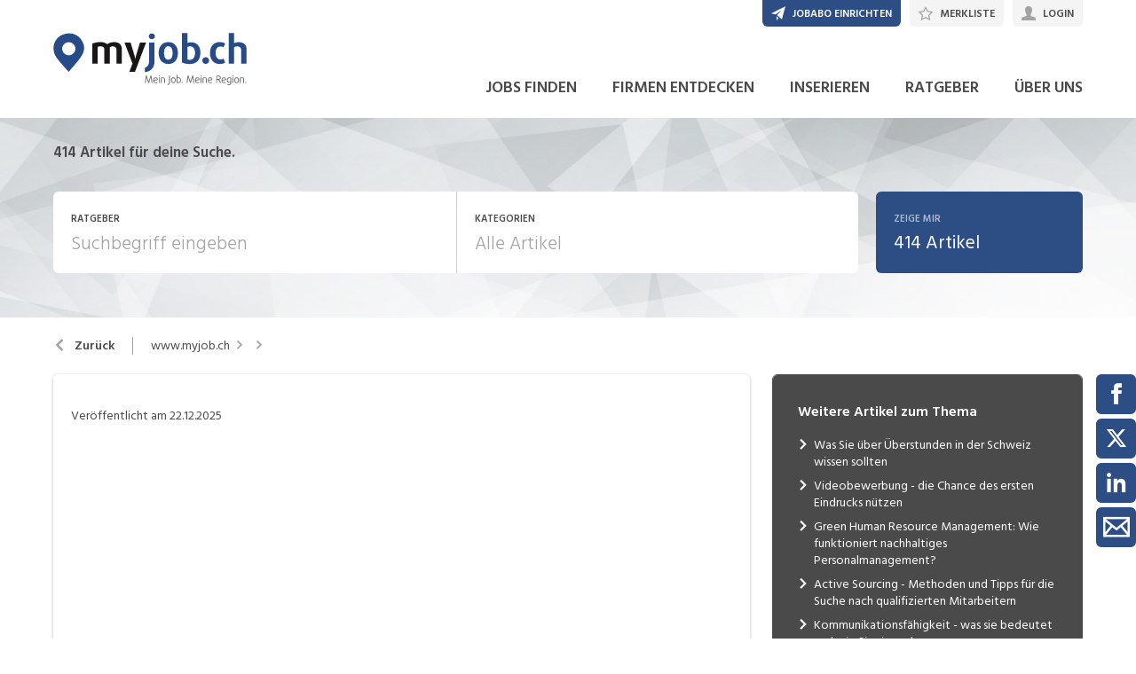

--- FILE ---
content_type: text/html; charset=utf-8
request_url: https://www.myjob.ch/ratgeber/artikel/303/firmen-sollten-frechmutiger-sein-firmen-sollten-frecher-sein
body_size: 28024
content:

<!DOCTYPE html>
<html lang="de-CH" class="theme-myjob">
<head>
    <meta http-equiv="X-UA-Compatible" content="IE=edge">
    <script>
            window.reactApp = {
                initWithUser: function (clientId, acceptTracking) {
                    // Forward clientId to React once ready (or stash temporarily).
                    if (this.setClientId) {
                        this.setClientId(clientId);
                    } else {
                        this.clientId = clientId;
                    }
                    
                    if (acceptTracking !== undefined) {
                        this._acceptOrRejectAll(acceptTracking);
                    }
                },
                _acceptOrRejectAll: function (acceptTracking) {
                    this.acceptTracking = acceptTracking;
                    
                    // 1 = accept all, 0 = reject all
                    var consentValue = this.acceptTracking ? 1 : 0;
                    var attemptSetConsent = function() {
                        if (typeof window.__cmp === 'function') {
                            try { window.__cmp('setConsent', consentValue); } catch (e) { /* noop */ }
                            return true;
                        }
                        return false;
                    };

                    if (!attemptSetConsent()) {
                        var tries = 0;
                        var maxTries = 25; // ~5s @ 200ms
                        var timer = setInterval(function() {
                            tries++;
                            if (attemptSetConsent() || tries >= maxTries) {
                                clearInterval(timer);
                            }
                        }, 200);
                    }
                }
            };
    </script>
    
        
    
<!-- Google Tag Manager -->
<script type="text/javascript">(function(w,d,s,l,i){w[l]=w[l]||[];w[l].push({'gtm.start':
new Date().getTime(),event:'gtm.js'});var f=d.getElementsByTagName(s)[0],
j=d.createElement(s),dl=l!='dataLayer'?'&l='+l:'';j.async=true;j.src=
'https://www.googletagmanager.com/gtm.js?id='+i+dl;f.parentNode.insertBefore(j,f);
})(window,document,'script','dataLayer','GTM-PH4854Q');</script>
<!-- End Google Tag Manager -->


<!-- Google Tag Manager (noscript) -->
<noscript><iframe src="https://www.googletagmanager.com/ns.html?id=GTM-PH4854Q"
height="0" width="0" style="display:none;visibility:hidden"></iframe></noscript>
<!-- End Google Tag Manager (noscript) -->
            

    <title data-react-helmet="true"></title>
    <meta data-react-helmet="true" charset="utf-8"/><meta data-react-helmet="true" http-equiv="X-UA-Compatible" content="IE=edge"/><meta data-react-helmet="true" name="viewport" content="width=device-width, initial-scale=1.0, maximum-scale=1.0, user-scalable=no"/><meta data-react-helmet="true" name="apple-mobile-web-app-capable" content="yes"/><meta data-react-helmet="true" name="apple-mobile-web-app-title" content="myjob.ch"/><meta data-react-helmet="true" property="og:image" content="https://img.myjob.ch/962288d4c7fe0c38f76d_997x"/><meta data-react-helmet="true" name="description" content=""/><meta data-react-helmet="true" property="og:title" content/><meta data-react-helmet="true" property="og:type" content="article"/><meta data-react-helmet="true" property="og:url" content="https://www.myjob.ch/ratgeber/artikel/{id}/{title}"/>
    <link data-react-helmet="true" rel="apple-touch-icon" href="/images/apple-touch-icon-mj-b8dc02ec7bc65486ac56.png"/><link data-react-helmet="true" rel="manifest" href="/manifest-myjob.json"/><link data-react-helmet="true" rel="shortcut icon" type="image/x-icon" href="/images/favicon-myjob-4e688ef26ed7e1640839.ico"/><link data-react-helmet="true" href="https://www.myjob.ch/ratgeber/artikel/{id}/{title}" rel="canonical"/>
    
    <link data-parent-chunk="main" rel="prefetch" as="style" href="/css/modules/subscribe/list-00b1254c8291d43c1fd7.css">
<link data-parent-chunk="main" rel="prefetch" as="style" href="/css/modules/signup-05eb0116a49820296945.css">
<link data-parent-chunk="main" rel="prefetch" as="style" href="/css/modules/login/resetpassword-f375933b9f00c0b77e63.css">
<link data-parent-chunk="main" rel="prefetch" as="style" href="/css/modules/recruiter/application-fc3052881ece67a3745d.css">
<link data-parent-chunk="main" rel="prefetch" as="style" href="/css/modules/company/search-6d761e81b708ea8eb577.css">
<link data-parent-chunk="main" rel="prefetch" as="style" href="/css/modules/vacancy/favorites-338212cfe763d6a85b6f.css">
<link data-parent-chunk="main" rel="prefetch" as="style" href="/css/modules/vacancy/topjobs-6afae25291a3e0af035c.css">
<link data-parent-chunk="main" rel="prefetch" as="style" href="/css/modules/news/details-a18831e4e41709172fff.css">
<link data-parent-chunk="main" rel="prefetch" as="style" href="/css/modules/jobmail-d5d0f3422c16cdb5e2af.css">
<link data-parent-chunk="main" rel="prefetch" as="style" href="/css/543-1f4ce7fa62c4d0f7635b.css">
<link data-parent-chunk="main" rel="prefetch" as="style" href="/css/modules/product-be0d62787b71ed80f34c.css">
<link data-parent-chunk="main" rel="prefetch" as="style" href="/css/modules/subscribe/confirm-74faed4de41e31608673.css">
<link data-parent-chunk="main" rel="prefetch" as="style" href="/css/modules/recruiters-ea9df96587ecf2d22fe0.css">
<link data-parent-chunk="main" rel="prefetch" as="style" href="/css/modules/cms-d2f4c00759a4fcd80909.css">
<link data-parent-chunk="main" rel="prefetch" as="style" href="/css/modules/company/details-6c5359012326110578ac.css">
<link data-parent-chunk="main" rel="prefetch" as="style" href="/css/modules/news/search-ca9098c2b87f9efe4b44.css">
<link data-parent-chunk="main" rel="prefetch" as="style" href="/css/modules/index-d63c0a27e75bbda4d2b1.css">
<link data-parent-chunk="main" rel="prefetch" as="style" href="/css/modules/search-879c9c899b5a02523867.css">
<link data-parent-chunk="main" rel="prefetch" as="style" href="/css/modules/vacancy/details-66a1a39c1dd24332dd26.css">
<link data-parent-chunk="main" rel="prefetch" as="style" href="/css/modules/vacancy/preview-66a1a39c1dd24332dd26.css">
<link data-parent-chunk="main" rel="prefetch" as="style" href="/css/3706-a5013608e802c2283ec8.css">
<link data-parent-chunk="main" rel="prefetch" as="style" href="/css/5338-564b9c42f42404d99e1b.css">
<link data-parent-chunk="main" rel="prefetch" as="style" href="/css/6755-1e21029010bb8320dae6.css">
<link data-chunk="modules/vacancy/favorites" rel="preload" as="style" href="/css/modules/vacancy/favorites-338212cfe763d6a85b6f.css">
<link data-chunk="modules/cms" rel="preload" as="style" href="/css/modules/cms-d2f4c00759a4fcd80909.css">
<link data-chunk="modules/news/search" rel="preload" as="style" href="/css/modules/news/search-ca9098c2b87f9efe4b44.css">
<link data-chunk="modules/company/search" rel="preload" as="style" href="/css/modules/company/search-6d761e81b708ea8eb577.css">
<link data-chunk="modules/company/search" rel="preload" as="style" href="/css/543-1f4ce7fa62c4d0f7635b.css">
<link data-chunk="modules/index" rel="preload" as="style" href="/css/modules/index-d63c0a27e75bbda4d2b1.css">
<link data-chunk="modules/news/details" rel="preload" as="style" href="/css/modules/news/details-a18831e4e41709172fff.css">
<link data-chunk="modules/company/details" rel="preload" as="style" href="/css/modules/company/details-6c5359012326110578ac.css">
<link data-chunk="modules/search" rel="preload" as="style" href="/css/modules/search-879c9c899b5a02523867.css">
<link data-chunk="modules/vacancy/details" rel="preload" as="style" href="/css/modules/vacancy/details-66a1a39c1dd24332dd26.css">
<link data-chunk="modules/vacancy/details" rel="preload" as="style" href="/css/3706-a5013608e802c2283ec8.css">
<link data-chunk="modules/vacancy/details" rel="preload" as="style" href="/css/5338-564b9c42f42404d99e1b.css">
<link data-chunk="modules/vacancy/details" rel="preload" as="style" href="/css/6755-1e21029010bb8320dae6.css">
<link data-chunk="main" rel="preload" as="style" href="/css/main-1d6a8937711a4005afe5.css">
<link data-chunk="main" rel="preload" as="script" href="/webpack-manifest.bfc3939eb9b0eac5d2d2.js">
<link data-chunk="main" rel="preload" as="script" href="/main.b5f22a33508735ea8b7a.js">
<link data-chunk="modules/vacancy/details" rel="preload" as="script" href="/7922.4fd14d0c9fd3eb8721b5.js">
<link data-chunk="modules/vacancy/details" rel="preload" as="script" href="/9157.4020ba6d8172b980ec88.js">
<link data-chunk="modules/vacancy/details" rel="preload" as="script" href="/3100.5f8b6469bb3cfed4abeb.js">
<link data-chunk="modules/vacancy/details" rel="preload" as="script" href="/5023.cc6641386998abbd87c8.js">
<link data-chunk="modules/vacancy/details" rel="preload" as="script" href="/9076.bd2ec4fda94807557cc0.js">
<link data-chunk="modules/vacancy/details" rel="preload" as="script" href="/1959.3904e87a34565937b069.js">
<link data-chunk="modules/vacancy/details" rel="preload" as="script" href="/2685.c5491402a3781e9950b5.js">
<link data-chunk="modules/vacancy/details" rel="preload" as="script" href="/6755.7b9afa4813cac742ee5e.js">
<link data-chunk="modules/vacancy/details" rel="preload" as="script" href="/5338.d5c026209f2272db8aea.js">
<link data-chunk="modules/vacancy/details" rel="preload" as="script" href="/6940.e75f08fe11d867ba651a.js">
<link data-chunk="modules/vacancy/details" rel="preload" as="script" href="/3706.378a2100a950fda59a0d.js">
<link data-chunk="modules/vacancy/details" rel="preload" as="script" href="/5478.c92306ce494bb0548adc.js">
<link data-chunk="modules/vacancy/details" rel="preload" as="script" href="/modules/vacancy/details.79640703d4bb52453f22.js">
<link data-chunk="modules/search" rel="preload" as="script" href="/4732.74ab76d201ba32452042.js">
<link data-chunk="modules/search" rel="preload" as="script" href="/7010.acc27df4c33081d193e6.js">
<link data-chunk="modules/search" rel="preload" as="script" href="/modules/search.998b5447b78392ae495a.js">
<link data-chunk="modules/company/details" rel="preload" as="script" href="/modules/company/details.7c39964587f308455069.js">
<link data-chunk="modules/news/details" rel="preload" as="script" href="/9597.d35101eaaa347aff0884.js">
<link data-chunk="modules/news/details" rel="preload" as="script" href="/2856.5dee8fc79020cf94709b.js">
<link data-chunk="modules/news/details" rel="preload" as="script" href="/modules/news/details.f23740183c96592af9d2.js">
<link data-chunk="modules/index" rel="preload" as="script" href="/modules/index.53612638e6be3aabb0d5.js">
<link data-chunk="modules/company/search" rel="preload" as="script" href="/543.8154fb8b3a368376d3bb.js">
<link data-chunk="modules/company/search" rel="preload" as="script" href="/modules/company/search.96c8527e86b13565ad6f.js">
<link data-chunk="modules/news/search" rel="preload" as="script" href="/modules/news/search.fb2dccf321d8f51dde35.js">
<link data-chunk="modules/cms" rel="preload" as="script" href="/2454.51ef7883bf34eace6394.js">
<link data-chunk="modules/cms" rel="preload" as="script" href="/6736.832e67d9046c89fa6513.js">
<link data-chunk="modules/cms" rel="preload" as="script" href="/modules/cms.2342b5a8f61f0aace5c5.js">
<link data-chunk="modules/login" rel="preload" as="script" href="/modules/login.c156a38c0b0cb0d24d72.js">
<link data-chunk="modules/vacancy/favorites" rel="preload" as="script" href="/modules/vacancy/favorites.9d330dac95e4ac6cd987.js">
<link data-chunk="modules/add" rel="preload" as="script" href="/modules/add.c78ad05ddc50a86555d9.js">
<link data-parent-chunk="main" rel="prefetch" as="script" href="/7922.4fd14d0c9fd3eb8721b5.js">
<link data-parent-chunk="main" rel="prefetch" as="script" href="/9157.4020ba6d8172b980ec88.js">
<link data-parent-chunk="main" rel="prefetch" as="script" href="/3100.5f8b6469bb3cfed4abeb.js">
<link data-parent-chunk="main" rel="prefetch" as="script" href="/5023.cc6641386998abbd87c8.js">
<link data-parent-chunk="main" rel="prefetch" as="script" href="/9076.bd2ec4fda94807557cc0.js">
<link data-parent-chunk="main" rel="prefetch" as="script" href="/1959.3904e87a34565937b069.js">
<link data-parent-chunk="main" rel="prefetch" as="script" href="/2685.c5491402a3781e9950b5.js">
<link data-parent-chunk="main" rel="prefetch" as="script" href="/6755.7b9afa4813cac742ee5e.js">
<link data-parent-chunk="main" rel="prefetch" as="script" href="/5338.d5c026209f2272db8aea.js">
<link data-parent-chunk="main" rel="prefetch" as="script" href="/6940.e75f08fe11d867ba651a.js">
<link data-parent-chunk="main" rel="prefetch" as="script" href="/3706.378a2100a950fda59a0d.js">
<link data-parent-chunk="main" rel="prefetch" as="script" href="/5478.c92306ce494bb0548adc.js">
<link data-parent-chunk="main" rel="prefetch" as="script" href="/modules/vacancy/preview.ec536234838c6508ec42.js">
<link data-parent-chunk="main" rel="prefetch" as="script" href="/modules/vacancy/details.79640703d4bb52453f22.js">
<link data-parent-chunk="main" rel="prefetch" as="script" href="/4732.74ab76d201ba32452042.js">
<link data-parent-chunk="main" rel="prefetch" as="script" href="/7010.acc27df4c33081d193e6.js">
<link data-parent-chunk="main" rel="prefetch" as="script" href="/modules/search.998b5447b78392ae495a.js">
<link data-parent-chunk="main" rel="prefetch" as="script" href="/9597.d35101eaaa347aff0884.js">
<link data-parent-chunk="main" rel="prefetch" as="script" href="/2856.5dee8fc79020cf94709b.js">
<link data-parent-chunk="main" rel="prefetch" as="script" href="/modules/index.53612638e6be3aabb0d5.js">
<link data-parent-chunk="main" rel="prefetch" as="script" href="/modules/news/search.fb2dccf321d8f51dde35.js">
<link data-parent-chunk="main" rel="prefetch" as="script" href="/modules/company/details.7c39964587f308455069.js">
<link data-parent-chunk="main" rel="prefetch" as="script" href="/2454.51ef7883bf34eace6394.js">
<link data-parent-chunk="main" rel="prefetch" as="script" href="/6736.832e67d9046c89fa6513.js">
<link data-parent-chunk="main" rel="prefetch" as="script" href="/modules/cms.2342b5a8f61f0aace5c5.js">
<link data-parent-chunk="main" rel="prefetch" as="script" href="/modules/recruiters.058937323460c0f64818.js">
<link data-parent-chunk="main" rel="prefetch" as="script" href="/modules/subscribe/confirm.7734b89753db1996796b.js">
<link data-parent-chunk="main" rel="prefetch" as="script" href="/modules/subscribe/remove.55b550dc4a37cbc29517.js">
<link data-parent-chunk="main" rel="prefetch" as="script" href="/6605.4bc7f05a5e4532ab2988.js">
<link data-parent-chunk="main" rel="prefetch" as="script" href="/modules/product.f8b3abb1562f28896125.js">
<link data-parent-chunk="main" rel="prefetch" as="script" href="/543.8154fb8b3a368376d3bb.js">
<link data-parent-chunk="main" rel="prefetch" as="script" href="/modules/jobmail.5c71927d37e4e82477a7.js">
<link data-parent-chunk="main" rel="prefetch" as="script" href="/modules/news/details.f23740183c96592af9d2.js">
<link data-parent-chunk="main" rel="prefetch" as="script" href="/modules/vacancy/topjobs.99d29f7b895d72c195df.js">
<link data-parent-chunk="main" rel="prefetch" as="script" href="/modules/vacancy/favorites.9d330dac95e4ac6cd987.js">
<link data-parent-chunk="main" rel="prefetch" as="script" href="/modules/company/search.96c8527e86b13565ad6f.js">
<link data-parent-chunk="main" rel="prefetch" as="script" href="/8470.d569843de345d69e6f8f.js">
<link data-parent-chunk="main" rel="prefetch" as="script" href="/modules/changelog.0cff267b21962609613e.js">
<link data-parent-chunk="main" rel="prefetch" as="script" href="/modules/submission.96aeb4c81e978bd333cd.js">
<link data-parent-chunk="main" rel="prefetch" as="script" href="/modules/add.c78ad05ddc50a86555d9.js">
<link data-parent-chunk="main" rel="prefetch" as="script" href="/modules/recruiter/application.847b2c54e610fa8b3495.js">
<link data-parent-chunk="main" rel="prefetch" as="script" href="/modules/login/resetpassword.bbab28ce80517d974072.js">
<link data-parent-chunk="main" rel="prefetch" as="script" href="/modules/signup.a2c44e82b151879807a8.js">
<link data-parent-chunk="main" rel="prefetch" as="script" href="/modules/subscribe/list.d211b03b1ba388ec7c41.js">
<link data-parent-chunk="main" rel="prefetch" as="script" href="/modules/form.826e6973484823c2f714.js">
<link data-parent-chunk="main" rel="prefetch" as="script" href="/modules/login.c156a38c0b0cb0d24d72.js"><link data-chunk="main" rel="stylesheet" href="/css/main-1d6a8937711a4005afe5.css">
<link data-chunk="modules/vacancy/details" rel="stylesheet" href="/css/6755-1e21029010bb8320dae6.css">
<link data-chunk="modules/vacancy/details" rel="stylesheet" href="/css/5338-564b9c42f42404d99e1b.css">
<link data-chunk="modules/vacancy/details" rel="stylesheet" href="/css/3706-a5013608e802c2283ec8.css">
<link data-chunk="modules/vacancy/details" rel="stylesheet" href="/css/modules/vacancy/details-66a1a39c1dd24332dd26.css">
<link data-chunk="modules/search" rel="stylesheet" href="/css/modules/search-879c9c899b5a02523867.css">
<link data-chunk="modules/company/details" rel="stylesheet" href="/css/modules/company/details-6c5359012326110578ac.css">
<link data-chunk="modules/news/details" rel="stylesheet" href="/css/modules/news/details-a18831e4e41709172fff.css">
<link data-chunk="modules/index" rel="stylesheet" href="/css/modules/index-d63c0a27e75bbda4d2b1.css">
<link data-chunk="modules/company/search" rel="stylesheet" href="/css/543-1f4ce7fa62c4d0f7635b.css">
<link data-chunk="modules/company/search" rel="stylesheet" href="/css/modules/company/search-6d761e81b708ea8eb577.css">
<link data-chunk="modules/news/search" rel="stylesheet" href="/css/modules/news/search-ca9098c2b87f9efe4b44.css">
<link data-chunk="modules/cms" rel="stylesheet" href="/css/modules/cms-d2f4c00759a4fcd80909.css">
<link data-chunk="modules/vacancy/favorites" rel="stylesheet" href="/css/modules/vacancy/favorites-338212cfe763d6a85b6f.css">
    <link rel="stylesheet" href="/themes/myjob.css?41.1.0">
    
</head>
<body >
<div id="root"><style data-emotion="css-global 1oj6qth">:root{--joy-fontSize-xs3:0.5rem;--joy-fontSize-xs2:0.625rem;--joy-fontSize-xs:0.75rem;--joy-fontSize-sm:0.875rem;--joy-fontSize-md:1rem;--joy-fontSize-lg:1.125rem;--joy-fontSize-xl:1.25rem;--joy-fontSize-xl2:1.5rem;--joy-fontSize-xl3:1.875rem;--joy-fontSize-xl4:2.25rem;--joy-fontSize-xl5:3rem;--joy-fontSize-xl6:3.75rem;--joy-fontSize-xl7:4.5rem;--joy-fontFamily-body:var(--font-family-base, "Hind Siliguri", sans-serif);--joy-fontFamily-display:var(--font-family-base, "Hind Siliguri", sans-serif);--joy-fontFamily-code:Source Code Pro,ui-monospace,SFMono-Regular,Menlo,Monaco,Consolas,Liberation Mono,Courier New,monospace;--joy-fontFamily-fallback:-apple-system,BlinkMacSystemFont,"Segoe UI",Roboto,Helvetica,Arial,sans-serif,"Apple Color Emoji","Segoe UI Emoji","Segoe UI Symbol";--joy-fontWeight-xs:200;--joy-fontWeight-sm:300;--joy-fontWeight-md:500;--joy-fontWeight-lg:600;--joy-fontWeight-xl:700;--joy-fontWeight-xl2:800;--joy-fontWeight-xl3:900;--joy-focus-thickness:2px;--joy-lineHeight-sm:1.25;--joy-lineHeight-md:1.5;--joy-lineHeight-lg:1.7;--joy-letterSpacing-sm:-0.01em;--joy-letterSpacing-md:0.083em;--joy-letterSpacing-lg:0.125em;--joy-radius-xs:3px;--joy-radius-sm:6px;--joy-radius-md:6px;--joy-radius-lg:6px;--joy-radius-xl:6px;--joy-shadow-xs:var(--joy-shadowRing, 0 0 #000),0 1px 2px 0 rgba(var(--joy-shadowChannel, 187 187 187) / 0.12);--joy-shadow-sm:var(--joy-shadowRing, 0 0 #000),0.3px 0.8px 1.1px rgba(var(--joy-shadowChannel, 187 187 187) / 0.11),0.5px 1.3px 1.8px -0.6px rgba(var(--joy-shadowChannel, 187 187 187) / 0.18),1.1px 2.7px 3.8px -1.2px rgba(var(--joy-shadowChannel, 187 187 187) / 0.26);--joy-shadow-md:var(--joy-shadowRing, 0 0 #000),0.3px 0.8px 1.1px rgba(var(--joy-shadowChannel, 187 187 187) / 0.12),1.1px 2.8px 3.9px -0.4px rgba(var(--joy-shadowChannel, 187 187 187) / 0.17),2.4px 6.1px 8.6px -0.8px rgba(var(--joy-shadowChannel, 187 187 187) / 0.23),5.3px 13.3px 18.8px -1.2px rgba(var(--joy-shadowChannel, 187 187 187) / 0.29);--joy-shadow-lg:var(--joy-shadowRing, 0 0 #000),0.3px 0.8px 1.1px rgba(var(--joy-shadowChannel, 187 187 187) / 0.11),1.8px 4.5px 6.4px -0.2px rgba(var(--joy-shadowChannel, 187 187 187) / 0.13),3.2px 7.9px 11.2px -0.4px rgba(var(--joy-shadowChannel, 187 187 187) / 0.16),4.8px 12px 17px -0.5px rgba(var(--joy-shadowChannel, 187 187 187) / 0.19),7px 17.5px 24.7px -0.7px rgba(var(--joy-shadowChannel, 187 187 187) / 0.21);--joy-shadow-xl:var(--joy-shadowRing, 0 0 #000),0.3px 0.8px 1.1px rgba(var(--joy-shadowChannel, 187 187 187) / 0.11),1.8px 4.5px 6.4px -0.2px rgba(var(--joy-shadowChannel, 187 187 187) / 0.13),3.2px 7.9px 11.2px -0.4px rgba(var(--joy-shadowChannel, 187 187 187) / 0.16),4.8px 12px 17px -0.5px rgba(var(--joy-shadowChannel, 187 187 187) / 0.19),7px 17.5px 24.7px -0.7px rgba(var(--joy-shadowChannel, 187 187 187) / 0.21),10.2px 25.5px 36px -0.9px rgba(var(--joy-shadowChannel, 187 187 187) / 0.24),14.8px 36.8px 52.1px -1.1px rgba(var(--joy-shadowChannel, 187 187 187) / 0.27),21px 52.3px 74px -1.2px rgba(var(--joy-shadowChannel, 187 187 187) / 0.29);--joy-zIndex-badge:1;--joy-zIndex-table:10;--joy-zIndex-popup:1000;--joy-zIndex-modal:1300;--joy-zIndex-tooltip:1500;}</style><style data-emotion="css-global 93oq6p">:root,[data-joy-color-scheme="light"]{--joy-palette-primary-50:#ECF1F9;--joy-palette-primary-100:#D5E0F1;--joy-palette-primary-200:#ABC0E3;--joy-palette-primary-300:#81A1D4;--joy-palette-primary-400:#5882C6;--joy-palette-primary-500:#3C68AF;--joy-palette-primary-600:#2D4E84;--joy-palette-primary-700:#223B63;--joy-palette-primary-800:#162641;--joy-palette-primary-900:#0C1422;--joy-palette-primary-950:#05090F;--joy-palette-primary-plainColor:var(--joy-palette-primary-600, #054DA7);--joy-palette-primary-plainHoverBg:var(--joy-palette-primary-100, #DDF1FF);--joy-palette-primary-plainActiveBg:var(--joy-palette-primary-200, #ADDBFF);--joy-palette-primary-plainDisabledColor:var(--joy-palette-primary-200, #ADDBFF);--joy-palette-primary-outlinedColor:var(--joy-palette-primary-500, #096BDE);--joy-palette-primary-outlinedBorder:var(--joy-palette-primary-200, #ADDBFF);--joy-palette-primary-outlinedHoverBg:var(--joy-palette-primary-100, #DDF1FF);--joy-palette-primary-outlinedHoverBorder:var(--joy-palette-primary-300, #6FB6FF);--joy-palette-primary-outlinedActiveBg:var(--joy-palette-primary-200, #ADDBFF);--joy-palette-primary-outlinedDisabledColor:var(--joy-palette-primary-100, #DDF1FF);--joy-palette-primary-outlinedDisabledBorder:var(--joy-palette-primary-100, #DDF1FF);--joy-palette-primary-softColor:var(--joy-palette-primary-600, #054DA7);--joy-palette-primary-softBg:var(--joy-palette-primary-100, #DDF1FF);--joy-palette-primary-softHoverBg:var(--joy-palette-primary-200, #ADDBFF);--joy-palette-primary-softActiveBg:var(--joy-palette-primary-300, #6FB6FF);--joy-palette-primary-softDisabledColor:var(--joy-palette-primary-300, #6FB6FF);--joy-palette-primary-softDisabledBg:var(--joy-palette-primary-50, #F4FAFF);--joy-palette-primary-solidColor:#fff;--joy-palette-primary-solidBg:var(--joy-palette-primary-500, #096BDE);--joy-palette-primary-solidHoverBg:var(--joy-palette-primary-600, #054DA7);--joy-palette-primary-solidActiveBg:var(--joy-palette-primary-700, #02367D);--joy-palette-primary-solidDisabledColor:#fff;--joy-palette-primary-solidDisabledBg:var(--joy-palette-primary-200, #ADDBFF);--joy-palette-primary-mainChannel:60 104 175;--joy-palette-primary-lightChannel:171 192 227;--joy-palette-primary-darkChannel:22 38 65;--joy-palette-neutral-50:#F4F4F5;--joy-palette-neutral-100:#E9E9EB;--joy-palette-neutral-200:#CFCFD3;--joy-palette-neutral-300:#B2B2B9;--joy-palette-neutral-400:#9797A0;--joy-palette-neutral-500:#7C7C88;--joy-palette-neutral-600:#64646E;--joy-palette-neutral-700:#4B4B53;--joy-palette-neutral-800:#313135;--joy-palette-neutral-900:#18181B;--joy-palette-neutral-950:#0C0C0D;--joy-palette-neutral-plainColor:var(--joy-palette-neutral-800, #25252D);--joy-palette-neutral-plainHoverColor:var(--joy-palette-neutral-900, #131318);--joy-palette-neutral-plainHoverBg:var(--joy-palette-neutral-100, #EBEBEF);--joy-palette-neutral-plainActiveBg:var(--joy-palette-neutral-200, #D8D8DF);--joy-palette-neutral-plainDisabledColor:var(--joy-palette-neutral-300, #B9B9C6);--joy-palette-neutral-outlinedColor:var(--joy-palette-neutral-800, #25252D);--joy-palette-neutral-outlinedBorder:var(--joy-palette-neutral-200, #D8D8DF);--joy-palette-neutral-outlinedHoverColor:var(--joy-palette-neutral-900, #131318);--joy-palette-neutral-outlinedHoverBg:var(--joy-palette-neutral-100, #EBEBEF);--joy-palette-neutral-outlinedHoverBorder:var(--joy-palette-neutral-300, #B9B9C6);--joy-palette-neutral-outlinedActiveBg:var(--joy-palette-neutral-200, #D8D8DF);--joy-palette-neutral-outlinedDisabledColor:var(--joy-palette-neutral-300, #B9B9C6);--joy-palette-neutral-outlinedDisabledBorder:var(--joy-palette-neutral-100, #EBEBEF);--joy-palette-neutral-softColor:#4A4A4A;--joy-palette-neutral-softBg:var(--joy-palette-neutral-100, #EBEBEF);--joy-palette-neutral-softHoverColor:var(--joy-palette-neutral-900, #131318);--joy-palette-neutral-softHoverBg:var(--joy-palette-neutral-200, #D8D8DF);--joy-palette-neutral-softActiveBg:var(--joy-palette-neutral-300, #B9B9C6);--joy-palette-neutral-softDisabledColor:var(--joy-palette-neutral-300, #B9B9C6);--joy-palette-neutral-softDisabledBg:var(--joy-palette-neutral-50, #F7F7F8);--joy-palette-neutral-solidColor:var(--joy-palette-common-white, #FFF);--joy-palette-neutral-solidBg:var(--joy-palette-neutral-600, #5A5A72);--joy-palette-neutral-solidHoverBg:var(--joy-palette-neutral-700, #434356);--joy-palette-neutral-solidActiveBg:var(--joy-palette-neutral-800, #25252D);--joy-palette-neutral-solidDisabledColor:var(--joy-palette-neutral-300, #B9B9C6);--joy-palette-neutral-solidDisabledBg:var(--joy-palette-neutral-50, #F7F7F8);--joy-palette-neutral-mainChannel:124 124 136;--joy-palette-neutral-lightChannel:207 207 211;--joy-palette-neutral-darkChannel:49 49 53;--joy-palette-danger-50:#FFF8F6;--joy-palette-danger-100:#FFE9E8;--joy-palette-danger-200:#FFC7C5;--joy-palette-danger-300:#FF9192;--joy-palette-danger-400:#FA5255;--joy-palette-danger-500:#D3232F;--joy-palette-danger-600:#A10E25;--joy-palette-danger-700:#77061B;--joy-palette-danger-800:#580013;--joy-palette-danger-900:#39000D;--joy-palette-danger-plainColor:var(--joy-palette-danger-600, #A10E25);--joy-palette-danger-plainHoverBg:var(--joy-palette-danger-100, #FFE9E8);--joy-palette-danger-plainActiveBg:var(--joy-palette-danger-200, #FFC7C5);--joy-palette-danger-plainDisabledColor:var(--joy-palette-danger-200, #FFC7C5);--joy-palette-danger-outlinedColor:var(--joy-palette-danger-500, #D3232F);--joy-palette-danger-outlinedBorder:var(--joy-palette-danger-200, #FFC7C5);--joy-palette-danger-outlinedHoverBg:var(--joy-palette-danger-100, #FFE9E8);--joy-palette-danger-outlinedHoverBorder:var(--joy-palette-danger-300, #FF9192);--joy-palette-danger-outlinedActiveBg:var(--joy-palette-danger-200, #FFC7C5);--joy-palette-danger-outlinedDisabledColor:var(--joy-palette-danger-100, #FFE9E8);--joy-palette-danger-outlinedDisabledBorder:var(--joy-palette-danger-100, #FFE9E8);--joy-palette-danger-softColor:var(--joy-palette-danger-600, #A10E25);--joy-palette-danger-softBg:var(--joy-palette-danger-100, #FFE9E8);--joy-palette-danger-softHoverBg:var(--joy-palette-danger-200, #FFC7C5);--joy-palette-danger-softActiveBg:var(--joy-palette-danger-300, #FF9192);--joy-palette-danger-softDisabledColor:var(--joy-palette-danger-300, #FF9192);--joy-palette-danger-softDisabledBg:var(--joy-palette-danger-50, #FFF8F6);--joy-palette-danger-solidColor:#fff;--joy-palette-danger-solidBg:var(--joy-palette-danger-500, #D3232F);--joy-palette-danger-solidHoverBg:var(--joy-palette-danger-600, #A10E25);--joy-palette-danger-solidActiveBg:var(--joy-palette-danger-700, #77061B);--joy-palette-danger-solidDisabledColor:#fff;--joy-palette-danger-solidDisabledBg:var(--joy-palette-danger-200, #FFC7C5);--joy-palette-danger-mainChannel:211 35 47;--joy-palette-danger-lightChannel:255 199 197;--joy-palette-danger-darkChannel:88 0 19;--joy-palette-info-50:#FDF7FF;--joy-palette-info-100:#F4EAFF;--joy-palette-info-200:#E1CBFF;--joy-palette-info-300:#C69EFF;--joy-palette-info-400:#A374F9;--joy-palette-info-500:#814DDE;--joy-palette-info-600:#5F35AE;--joy-palette-info-700:#452382;--joy-palette-info-800:#301761;--joy-palette-info-900:#1D0A42;--joy-palette-info-plainColor:var(--joy-palette-info-600, #5F35AE);--joy-palette-info-plainHoverBg:var(--joy-palette-info-100, #F4EAFF);--joy-palette-info-plainActiveBg:var(--joy-palette-info-200, #E1CBFF);--joy-palette-info-plainDisabledColor:var(--joy-palette-info-200, #E1CBFF);--joy-palette-info-outlinedColor:var(--joy-palette-info-500, #814DDE);--joy-palette-info-outlinedBorder:var(--joy-palette-info-200, #E1CBFF);--joy-palette-info-outlinedHoverBg:var(--joy-palette-info-100, #F4EAFF);--joy-palette-info-outlinedHoverBorder:var(--joy-palette-info-300, #C69EFF);--joy-palette-info-outlinedActiveBg:var(--joy-palette-info-200, #E1CBFF);--joy-palette-info-outlinedDisabledColor:var(--joy-palette-info-100, #F4EAFF);--joy-palette-info-outlinedDisabledBorder:var(--joy-palette-info-100, #F4EAFF);--joy-palette-info-softColor:var(--joy-palette-info-600, #5F35AE);--joy-palette-info-softBg:var(--joy-palette-info-100, #F4EAFF);--joy-palette-info-softHoverBg:var(--joy-palette-info-200, #E1CBFF);--joy-palette-info-softActiveBg:var(--joy-palette-info-300, #C69EFF);--joy-palette-info-softDisabledColor:var(--joy-palette-info-300, #C69EFF);--joy-palette-info-softDisabledBg:var(--joy-palette-info-50, #FDF7FF);--joy-palette-info-solidColor:#fff;--joy-palette-info-solidBg:var(--joy-palette-info-500, #814DDE);--joy-palette-info-solidHoverBg:var(--joy-palette-info-600, #5F35AE);--joy-palette-info-solidActiveBg:var(--joy-palette-info-700, #452382);--joy-palette-info-solidDisabledColor:#fff;--joy-palette-info-solidDisabledBg:var(--joy-palette-info-200, #E1CBFF);--joy-palette-info-mainChannel:129 77 222;--joy-palette-info-lightChannel:225 203 255;--joy-palette-info-darkChannel:48 23 97;--joy-palette-success-50:#F3FEF5;--joy-palette-success-100:#D7F5DD;--joy-palette-success-200:#77EC95;--joy-palette-success-300:#4CC76E;--joy-palette-success-400:#2CA24D;--joy-palette-success-500:#1A7D36;--joy-palette-success-600:#0F5D26;--joy-palette-success-700:#034318;--joy-palette-success-800:#002F0F;--joy-palette-success-900:#001D09;--joy-palette-success-plainColor:var(--joy-palette-success-600, #0F5D26);--joy-palette-success-plainHoverBg:var(--joy-palette-success-100, #D7F5DD);--joy-palette-success-plainActiveBg:var(--joy-palette-success-200, #77EC95);--joy-palette-success-plainDisabledColor:var(--joy-palette-success-200, #77EC95);--joy-palette-success-outlinedColor:var(--joy-palette-success-500, #1A7D36);--joy-palette-success-outlinedBorder:var(--joy-palette-success-200, #77EC95);--joy-palette-success-outlinedHoverBg:var(--joy-palette-success-100, #D7F5DD);--joy-palette-success-outlinedHoverBorder:var(--joy-palette-success-300, #4CC76E);--joy-palette-success-outlinedActiveBg:var(--joy-palette-success-200, #77EC95);--joy-palette-success-outlinedDisabledColor:var(--joy-palette-success-100, #D7F5DD);--joy-palette-success-outlinedDisabledBorder:var(--joy-palette-success-100, #D7F5DD);--joy-palette-success-softColor:var(--joy-palette-success-600, #0F5D26);--joy-palette-success-softBg:var(--joy-palette-success-100, #D7F5DD);--joy-palette-success-softHoverBg:var(--joy-palette-success-200, #77EC95);--joy-palette-success-softActiveBg:var(--joy-palette-success-300, #4CC76E);--joy-palette-success-softDisabledColor:var(--joy-palette-success-300, #4CC76E);--joy-palette-success-softDisabledBg:var(--joy-palette-success-50, #F3FEF5);--joy-palette-success-solidColor:#fff;--joy-palette-success-solidBg:var(--joy-palette-success-500, #1A7D36);--joy-palette-success-solidHoverBg:var(--joy-palette-success-600, #0F5D26);--joy-palette-success-solidActiveBg:var(--joy-palette-success-700, #034318);--joy-palette-success-solidDisabledColor:#fff;--joy-palette-success-solidDisabledBg:var(--joy-palette-success-200, #77EC95);--joy-palette-success-mainChannel:26 125 54;--joy-palette-success-lightChannel:119 236 149;--joy-palette-success-darkChannel:0 47 15;--joy-palette-warning-50:#FFF8C5;--joy-palette-warning-100:#FAE17D;--joy-palette-warning-200:#EAC54F;--joy-palette-warning-300:#D4A72C;--joy-palette-warning-400:#BF8700;--joy-palette-warning-500:#9A6700;--joy-palette-warning-600:#7D4E00;--joy-palette-warning-700:#633C01;--joy-palette-warning-800:#4D2D00;--joy-palette-warning-900:#3B2300;--joy-palette-warning-plainColor:var(--joy-palette-warning-800, #4D2D00);--joy-palette-warning-plainHoverBg:var(--joy-palette-warning-50, #FFF8C5);--joy-palette-warning-plainActiveBg:var(--joy-palette-warning-200, #EAC54F);--joy-palette-warning-plainDisabledColor:var(--joy-palette-warning-200, #EAC54F);--joy-palette-warning-outlinedColor:var(--joy-palette-warning-800, #4D2D00);--joy-palette-warning-outlinedBorder:var(--joy-palette-warning-200, #EAC54F);--joy-palette-warning-outlinedHoverBg:var(--joy-palette-warning-50, #FFF8C5);--joy-palette-warning-outlinedHoverBorder:var(--joy-palette-warning-300, #D4A72C);--joy-palette-warning-outlinedActiveBg:var(--joy-palette-warning-200, #EAC54F);--joy-palette-warning-outlinedDisabledColor:var(--joy-palette-warning-100, #FAE17D);--joy-palette-warning-outlinedDisabledBorder:var(--joy-palette-warning-100, #FAE17D);--joy-palette-warning-softColor:var(--joy-palette-warning-800, #4D2D00);--joy-palette-warning-softBg:var(--joy-palette-warning-50, #FFF8C5);--joy-palette-warning-softHoverBg:var(--joy-palette-warning-100, #FAE17D);--joy-palette-warning-softActiveBg:var(--joy-palette-warning-200, #EAC54F);--joy-palette-warning-softDisabledColor:var(--joy-palette-warning-200, #EAC54F);--joy-palette-warning-softDisabledBg:var(--joy-palette-warning-50, #FFF8C5);--joy-palette-warning-solidColor:var(--joy-palette-warning-800, #4D2D00);--joy-palette-warning-solidBg:var(--joy-palette-warning-200, #EAC54F);--joy-palette-warning-solidHoverBg:var(--joy-palette-warning-300, #D4A72C);--joy-palette-warning-solidActiveBg:var(--joy-palette-warning-400, #BF8700);--joy-palette-warning-solidDisabledColor:var(--joy-palette-warning-200, #EAC54F);--joy-palette-warning-solidDisabledBg:var(--joy-palette-warning-50, #FFF8C5);--joy-palette-warning-mainChannel:154 103 0;--joy-palette-warning-lightChannel:234 197 79;--joy-palette-warning-darkChannel:77 45 0;--joy-palette-common-white:#FFFFFF;--joy-palette-common-black:#4A4A4A;--joy-palette-text-primary:var(--joy-palette-neutral-800, #25252D);--joy-palette-text-secondary:var(--joy-palette-neutral-600, #5A5A72);--joy-palette-text-tertiary:var(--joy-palette-neutral-500, #73738C);--joy-palette-background-body:var(--joy-palette-common-white, #FFF);--joy-palette-background-surface:var(--joy-palette-common-white, #FFF);--joy-palette-background-popup:var(--joy-palette-common-white, #FFF);--joy-palette-background-level1:var(--joy-palette-neutral-50, #F7F7F8);--joy-palette-background-level2:var(--joy-palette-neutral-100, #EBEBEF);--joy-palette-background-level3:var(--joy-palette-neutral-200, #D8D8DF);--joy-palette-background-tooltip:var(--joy-palette-neutral-800, #25252D);--joy-palette-background-backdrop:rgba(255 255 255 / 0.5);--joy-palette-divider:rgba(var(--joy-palette-neutral-mainChannel, 115 115 140) / 0.28);--joy-palette-focusVisible:var(--joy-palette-primary-500, #096BDE);--joy-shadowRing:0 0 #000;--joy-shadowChannel:187 187 187;}</style><style data-emotion="css-global ccybsu">[data-joy-color-scheme="dark"]{--joy-palette-primary-50:#F4FAFF;--joy-palette-primary-100:#DDF1FF;--joy-palette-primary-200:#ADDBFF;--joy-palette-primary-300:#6FB6FF;--joy-palette-primary-400:#3990FF;--joy-palette-primary-500:#096BDE;--joy-palette-primary-600:#054DA7;--joy-palette-primary-700:#02367D;--joy-palette-primary-800:#072859;--joy-palette-primary-900:#00153C;--joy-palette-primary-plainColor:var(--joy-palette-primary-300, #6FB6FF);--joy-palette-primary-plainHoverBg:var(--joy-palette-primary-800, #072859);--joy-palette-primary-plainActiveBg:var(--joy-palette-primary-700, #02367D);--joy-palette-primary-plainDisabledColor:var(--joy-palette-primary-800, #072859);--joy-palette-primary-outlinedColor:var(--joy-palette-primary-200, #ADDBFF);--joy-palette-primary-outlinedBorder:var(--joy-palette-primary-700, #02367D);--joy-palette-primary-outlinedHoverBg:var(--joy-palette-primary-800, #072859);--joy-palette-primary-outlinedHoverBorder:var(--joy-palette-primary-600, #054DA7);--joy-palette-primary-outlinedActiveBg:var(--joy-palette-primary-900, #00153C);--joy-palette-primary-outlinedDisabledColor:var(--joy-palette-primary-800, #072859);--joy-palette-primary-outlinedDisabledBorder:var(--joy-palette-primary-800, #072859);--joy-palette-primary-softColor:var(--joy-palette-primary-200, #ADDBFF);--joy-palette-primary-softBg:var(--joy-palette-primary-900, #00153C);--joy-palette-primary-softHoverBg:var(--joy-palette-primary-800, #072859);--joy-palette-primary-softActiveBg:var(--joy-palette-primary-700, #02367D);--joy-palette-primary-softDisabledColor:var(--joy-palette-primary-800, #072859);--joy-palette-primary-softDisabledBg:var(--joy-palette-primary-900, #00153C);--joy-palette-primary-solidColor:#fff;--joy-palette-primary-solidBg:var(--joy-palette-primary-600, #054DA7);--joy-palette-primary-solidHoverBg:var(--joy-palette-primary-700, #02367D);--joy-palette-primary-solidActiveBg:var(--joy-palette-primary-800, #072859);--joy-palette-primary-solidDisabledColor:var(--joy-palette-primary-700, #02367D);--joy-palette-primary-solidDisabledBg:var(--joy-palette-primary-900, #00153C);--joy-palette-primary-mainChannel:57 144 255;--joy-palette-primary-lightChannel:173 219 255;--joy-palette-primary-darkChannel:7 40 89;--joy-palette-neutral-50:#F7F7F8;--joy-palette-neutral-100:#EBEBEF;--joy-palette-neutral-200:#D8D8DF;--joy-palette-neutral-300:#B9B9C6;--joy-palette-neutral-400:#8F8FA3;--joy-palette-neutral-500:#73738C;--joy-palette-neutral-600:#5A5A72;--joy-palette-neutral-700:#434356;--joy-palette-neutral-800:#25252D;--joy-palette-neutral-900:#131318;--joy-palette-neutral-plainColor:var(--joy-palette-neutral-200, #D8D8DF);--joy-palette-neutral-plainHoverColor:var(--joy-palette-neutral-50, #F7F7F8);--joy-palette-neutral-plainHoverBg:var(--joy-palette-neutral-800, #25252D);--joy-palette-neutral-plainActiveBg:var(--joy-palette-neutral-700, #434356);--joy-palette-neutral-plainDisabledColor:var(--joy-palette-neutral-700, #434356);--joy-palette-neutral-outlinedColor:var(--joy-palette-neutral-200, #D8D8DF);--joy-palette-neutral-outlinedBorder:var(--joy-palette-neutral-800, #25252D);--joy-palette-neutral-outlinedHoverColor:var(--joy-palette-neutral-50, #F7F7F8);--joy-palette-neutral-outlinedHoverBg:var(--joy-palette-neutral-800, #25252D);--joy-palette-neutral-outlinedHoverBorder:var(--joy-palette-neutral-700, #434356);--joy-palette-neutral-outlinedActiveBg:var(--joy-palette-neutral-800, #25252D);--joy-palette-neutral-outlinedDisabledColor:var(--joy-palette-neutral-800, #25252D);--joy-palette-neutral-outlinedDisabledBorder:var(--joy-palette-neutral-800, #25252D);--joy-palette-neutral-softColor:var(--joy-palette-neutral-200, #D8D8DF);--joy-palette-neutral-softBg:var(--joy-palette-neutral-800, #25252D);--joy-palette-neutral-softHoverColor:var(--joy-palette-neutral-50, #F7F7F8);--joy-palette-neutral-softHoverBg:var(--joy-palette-neutral-700, #434356);--joy-palette-neutral-softActiveBg:var(--joy-palette-neutral-600, #5A5A72);--joy-palette-neutral-softDisabledColor:var(--joy-palette-neutral-700, #434356);--joy-palette-neutral-softDisabledBg:var(--joy-palette-neutral-900, #131318);--joy-palette-neutral-solidColor:var(--joy-palette-common-white, #FFF);--joy-palette-neutral-solidBg:var(--joy-palette-neutral-600, #5A5A72);--joy-palette-neutral-solidHoverBg:var(--joy-palette-neutral-700, #434356);--joy-palette-neutral-solidActiveBg:var(--joy-palette-neutral-800, #25252D);--joy-palette-neutral-solidDisabledColor:var(--joy-palette-neutral-700, #434356);--joy-palette-neutral-solidDisabledBg:var(--joy-palette-neutral-900, #131318);--joy-palette-neutral-mainChannel:143 143 163;--joy-palette-neutral-lightChannel:216 216 223;--joy-palette-neutral-darkChannel:37 37 45;--joy-palette-danger-50:#FFF8F6;--joy-palette-danger-100:#FFE9E8;--joy-palette-danger-200:#FFC7C5;--joy-palette-danger-300:#FF9192;--joy-palette-danger-400:#FA5255;--joy-palette-danger-500:#D3232F;--joy-palette-danger-600:#A10E25;--joy-palette-danger-700:#77061B;--joy-palette-danger-800:#580013;--joy-palette-danger-900:#39000D;--joy-palette-danger-plainColor:var(--joy-palette-danger-300, #FF9192);--joy-palette-danger-plainHoverBg:var(--joy-palette-danger-800, #580013);--joy-palette-danger-plainActiveBg:var(--joy-palette-danger-700, #77061B);--joy-palette-danger-plainDisabledColor:var(--joy-palette-danger-800, #580013);--joy-palette-danger-outlinedColor:var(--joy-palette-danger-200, #FFC7C5);--joy-palette-danger-outlinedBorder:var(--joy-palette-danger-700, #77061B);--joy-palette-danger-outlinedHoverBg:var(--joy-palette-danger-800, #580013);--joy-palette-danger-outlinedHoverBorder:var(--joy-palette-danger-600, #A10E25);--joy-palette-danger-outlinedActiveBg:var(--joy-palette-danger-900, #39000D);--joy-palette-danger-outlinedDisabledColor:var(--joy-palette-danger-800, #580013);--joy-palette-danger-outlinedDisabledBorder:var(--joy-palette-danger-800, #580013);--joy-palette-danger-softColor:var(--joy-palette-danger-200, #FFC7C5);--joy-palette-danger-softBg:var(--joy-palette-danger-900, #39000D);--joy-palette-danger-softHoverBg:var(--joy-palette-danger-800, #580013);--joy-palette-danger-softActiveBg:var(--joy-palette-danger-700, #77061B);--joy-palette-danger-softDisabledColor:var(--joy-palette-danger-800, #580013);--joy-palette-danger-softDisabledBg:var(--joy-palette-danger-900, #39000D);--joy-palette-danger-solidColor:#fff;--joy-palette-danger-solidBg:var(--joy-palette-danger-600, #A10E25);--joy-palette-danger-solidHoverBg:var(--joy-palette-danger-700, #77061B);--joy-palette-danger-solidActiveBg:var(--joy-palette-danger-800, #580013);--joy-palette-danger-solidDisabledColor:var(--joy-palette-danger-700, #77061B);--joy-palette-danger-solidDisabledBg:var(--joy-palette-danger-900, #39000D);--joy-palette-danger-mainChannel:250 82 85;--joy-palette-danger-lightChannel:255 199 197;--joy-palette-danger-darkChannel:88 0 19;--joy-palette-info-50:#FDF7FF;--joy-palette-info-100:#F4EAFF;--joy-palette-info-200:#E1CBFF;--joy-palette-info-300:#C69EFF;--joy-palette-info-400:#A374F9;--joy-palette-info-500:#814DDE;--joy-palette-info-600:#5F35AE;--joy-palette-info-700:#452382;--joy-palette-info-800:#301761;--joy-palette-info-900:#1D0A42;--joy-palette-info-plainColor:var(--joy-palette-info-300, #C69EFF);--joy-palette-info-plainHoverBg:var(--joy-palette-info-800, #301761);--joy-palette-info-plainActiveBg:var(--joy-palette-info-700, #452382);--joy-palette-info-plainDisabledColor:var(--joy-palette-info-800, #301761);--joy-palette-info-outlinedColor:var(--joy-palette-info-200, #E1CBFF);--joy-palette-info-outlinedBorder:var(--joy-palette-info-700, #452382);--joy-palette-info-outlinedHoverBg:var(--joy-palette-info-800, #301761);--joy-palette-info-outlinedHoverBorder:var(--joy-palette-info-600, #5F35AE);--joy-palette-info-outlinedActiveBg:var(--joy-palette-info-900, #1D0A42);--joy-palette-info-outlinedDisabledColor:var(--joy-palette-info-800, #301761);--joy-palette-info-outlinedDisabledBorder:var(--joy-palette-info-800, #301761);--joy-palette-info-softColor:var(--joy-palette-info-200, #E1CBFF);--joy-palette-info-softBg:var(--joy-palette-info-900, #1D0A42);--joy-palette-info-softHoverBg:var(--joy-palette-info-800, #301761);--joy-palette-info-softActiveBg:var(--joy-palette-info-700, #452382);--joy-palette-info-softDisabledColor:var(--joy-palette-info-800, #301761);--joy-palette-info-softDisabledBg:var(--joy-palette-info-900, #1D0A42);--joy-palette-info-solidColor:#fff;--joy-palette-info-solidBg:var(--joy-palette-info-600, #5F35AE);--joy-palette-info-solidHoverBg:var(--joy-palette-info-700, #452382);--joy-palette-info-solidActiveBg:var(--joy-palette-info-800, #301761);--joy-palette-info-solidDisabledColor:var(--joy-palette-info-700, #452382);--joy-palette-info-solidDisabledBg:var(--joy-palette-info-900, #1D0A42);--joy-palette-info-mainChannel:163 116 249;--joy-palette-info-lightChannel:225 203 255;--joy-palette-info-darkChannel:48 23 97;--joy-palette-success-50:#F3FEF5;--joy-palette-success-100:#D7F5DD;--joy-palette-success-200:#77EC95;--joy-palette-success-300:#4CC76E;--joy-palette-success-400:#2CA24D;--joy-palette-success-500:#1A7D36;--joy-palette-success-600:#0F5D26;--joy-palette-success-700:#034318;--joy-palette-success-800:#002F0F;--joy-palette-success-900:#001D09;--joy-palette-success-plainColor:var(--joy-palette-success-300, #4CC76E);--joy-palette-success-plainHoverBg:var(--joy-palette-success-800, #002F0F);--joy-palette-success-plainActiveBg:var(--joy-palette-success-700, #034318);--joy-palette-success-plainDisabledColor:var(--joy-palette-success-800, #002F0F);--joy-palette-success-outlinedColor:var(--joy-palette-success-200, #77EC95);--joy-palette-success-outlinedBorder:var(--joy-palette-success-700, #034318);--joy-palette-success-outlinedHoverBg:var(--joy-palette-success-800, #002F0F);--joy-palette-success-outlinedHoverBorder:var(--joy-palette-success-600, #0F5D26);--joy-palette-success-outlinedActiveBg:var(--joy-palette-success-900, #001D09);--joy-palette-success-outlinedDisabledColor:var(--joy-palette-success-800, #002F0F);--joy-palette-success-outlinedDisabledBorder:var(--joy-palette-success-800, #002F0F);--joy-palette-success-softColor:var(--joy-palette-success-200, #77EC95);--joy-palette-success-softBg:var(--joy-palette-success-900, #001D09);--joy-palette-success-softHoverBg:var(--joy-palette-success-800, #002F0F);--joy-palette-success-softActiveBg:var(--joy-palette-success-700, #034318);--joy-palette-success-softDisabledColor:var(--joy-palette-success-800, #002F0F);--joy-palette-success-softDisabledBg:var(--joy-palette-success-900, #001D09);--joy-palette-success-solidColor:#fff;--joy-palette-success-solidBg:var(--joy-palette-success-600, #0F5D26);--joy-palette-success-solidHoverBg:var(--joy-palette-success-700, #034318);--joy-palette-success-solidActiveBg:var(--joy-palette-success-800, #002F0F);--joy-palette-success-solidDisabledColor:var(--joy-palette-success-700, #034318);--joy-palette-success-solidDisabledBg:var(--joy-palette-success-900, #001D09);--joy-palette-success-mainChannel:44 162 77;--joy-palette-success-lightChannel:119 236 149;--joy-palette-success-darkChannel:0 47 15;--joy-palette-warning-50:#FFF8C5;--joy-palette-warning-100:#FAE17D;--joy-palette-warning-200:#EAC54F;--joy-palette-warning-300:#D4A72C;--joy-palette-warning-400:#BF8700;--joy-palette-warning-500:#9A6700;--joy-palette-warning-600:#7D4E00;--joy-palette-warning-700:#633C01;--joy-palette-warning-800:#4D2D00;--joy-palette-warning-900:#3B2300;--joy-palette-warning-plainColor:var(--joy-palette-warning-300, #D4A72C);--joy-palette-warning-plainHoverBg:var(--joy-palette-warning-800, #4D2D00);--joy-palette-warning-plainActiveBg:var(--joy-palette-warning-700, #633C01);--joy-palette-warning-plainDisabledColor:var(--joy-palette-warning-800, #4D2D00);--joy-palette-warning-outlinedColor:var(--joy-palette-warning-200, #EAC54F);--joy-palette-warning-outlinedBorder:var(--joy-palette-warning-700, #633C01);--joy-palette-warning-outlinedHoverBg:var(--joy-palette-warning-800, #4D2D00);--joy-palette-warning-outlinedHoverBorder:var(--joy-palette-warning-600, #7D4E00);--joy-palette-warning-outlinedActiveBg:var(--joy-palette-warning-900, #3B2300);--joy-palette-warning-outlinedDisabledColor:var(--joy-palette-warning-800, #4D2D00);--joy-palette-warning-outlinedDisabledBorder:var(--joy-palette-warning-800, #4D2D00);--joy-palette-warning-softColor:var(--joy-palette-warning-200, #EAC54F);--joy-palette-warning-softBg:var(--joy-palette-warning-900, #3B2300);--joy-palette-warning-softHoverBg:var(--joy-palette-warning-800, #4D2D00);--joy-palette-warning-softActiveBg:var(--joy-palette-warning-700, #633C01);--joy-palette-warning-softDisabledColor:var(--joy-palette-warning-800, #4D2D00);--joy-palette-warning-softDisabledBg:var(--joy-palette-warning-900, #3B2300);--joy-palette-warning-solidColor:var(--joy-palette-common-black, #09090D);--joy-palette-warning-solidBg:var(--joy-palette-warning-300, #D4A72C);--joy-palette-warning-solidHoverBg:var(--joy-palette-warning-400, #BF8700);--joy-palette-warning-solidActiveBg:var(--joy-palette-warning-500, #9A6700);--joy-palette-warning-solidDisabledColor:var(--joy-palette-warning-700, #633C01);--joy-palette-warning-solidDisabledBg:var(--joy-palette-warning-900, #3B2300);--joy-palette-warning-mainChannel:191 135 0;--joy-palette-warning-lightChannel:234 197 79;--joy-palette-warning-darkChannel:77 45 0;--joy-palette-common-white:#FFF;--joy-palette-common-black:#09090D;--joy-palette-text-primary:var(--joy-palette-neutral-100, #EBEBEF);--joy-palette-text-secondary:var(--joy-palette-neutral-300, #B9B9C6);--joy-palette-text-tertiary:var(--joy-palette-neutral-400, #8F8FA3);--joy-palette-background-body:var(--joy-palette-neutral-900, #131318);--joy-palette-background-surface:var(--joy-palette-common-black, #09090D);--joy-palette-background-popup:var(--joy-palette-neutral-900, #131318);--joy-palette-background-level1:var(--joy-palette-neutral-800, #25252D);--joy-palette-background-level2:var(--joy-palette-neutral-700, #434356);--joy-palette-background-level3:var(--joy-palette-neutral-600, #5A5A72);--joy-palette-background-tooltip:var(--joy-palette-neutral-600, #5A5A72);--joy-palette-background-backdrop:rgba(var(--joy-palette-neutral-darkChannel, 37 37 45) / 0.5);--joy-palette-divider:rgba(var(--joy-palette-neutral-mainChannel, 115 115 140) / 0.24);--joy-palette-focusVisible:var(--joy-palette-primary-500, #096BDE);--joy-shadowRing:0 0 #000;--joy-shadowChannel:0 0 0;}</style><div><div class="l-header-media-block l-header-media-block--article"><div class="l-header-media-block__container"><div class="l-header-media-block__media"><div class="l-header-media-block__content"><img class="l-header-media-block__image" alt=""/></div></div></div><div class="l-header-media-block__children"><div class="l-header l-header--myjob "><div class="l-header__outer"><div class="l-header__container"><div class="l-header__inner"><a aria-current="page" class="l-header__logo active" href="/"><img src="[data-uri]" alt="myjob"/></a><div class="l-header__mobile-favourite"></div><input class="l-header__checkbox" id="l-header__checkbox" type="checkbox"/><div class="l-header__mobile-layer"><div class="l-header__mobile-header"><h3>myjob.ch</h3><p>Das Stellenportal für die Nordwestschweiz!</p></div><div class="l-header__mobile-nav"><div class="l-header__nav"><nav class="nav-primary" data-testid="header-nav"><ul class="nav-primary__menu" data-testid="header-nav-list"><li class="nav-primary__item" data-testid="header-nav-item"><a href="/job/alle-jobs">JOBS FINDEN</a></li><li class="nav-primary__item" data-testid="header-nav-item"><a href="/firma/alle-firmen">FIRMEN ENTDECKEN</a></li><li class="nav-primary__item nav-primary__item--hidden-on-mobile" data-testid="header-nav-item"><a href="/inserieren">INSERIEREN</a></li><li class="nav-primary__item" data-testid="header-nav-item"><a href="/ratgeber">RATGEBER</a></li><li class="nav-primary__item" data-testid="header-nav-item"><div class="dropdown dropdown--open-on-hover"><input type="checkbox" class="dropdown__checkbox" id="dropdown__checkbox-/ueber-uns"/><div class="dropdown__toggle "><span class="dropdown__toggle-text"><a href="/ueber-uns">ÜBER UNS</a></span><label for="dropdown__checkbox-/ueber-uns" class="dropdown__arrow"><i class="oj oj-arrow"></i></label></div><div class="dropdown__list dropdown__list--open-on-hover"><ul><li><a href="/ueber-uns/team">Team / Kontakt</a></li><li><a href="/ueber-uns/nutzungsbedingungen">Nutzungsbedingungen</a></li><li><a href="/ueber-uns/datenschutzerklaerung">Datenschutzerklärung</a></li><li><a href="/ueber-uns/agb">AGB</a></li><li><a href="/ueber-uns/kontakt">Kontakt</a></li><li><a href="/ueber-uns/impressum">Impressum</a></li></ul></div></div></li></ul></nav></div><div class="l-header__buttons"><ul><li class="l-header__news  l-header__news--desktop"></li><li class="l-header__jobmail l-header__jobmail--desktop" data-testid="header-jobmail"><a class="button button--primary button--mobile-layer" href="/jobabo"><span class="button__icon"><span class="jpui-icon oj oj-paper-plane"></span></span><span class="button__label">Jobabo einrichten</span></a></li><li class="l-header__jobmail l-header__jobmail--mobile"><a class="button button--primary button--mobile-layer" href="/jobabo"><span class="button__label">Jobabo einrichten</span><span class="button__icon"><span class="jpui-icon oj oj-paper-plane"></span></span></a></li><li class="l-header__bookmark l-header__bookmark--desktop" data-testid="header-favorites"><a class="button button--mobile-layer button--favourite-button" href="/merkliste"><span class="button__icon"><span class="jpui-icon oj oj-star-o"></span></span><span class="button__label">Merkliste</span></a></li><li class="l-header__bookmark l-header__bookmark--mobile"><a class="button button--mobile-layer button--favourite-button" href="/merkliste"><span class="button__label">Merkliste</span><span class="button__icon"><span class="jpui-icon oj oj-star-o"></span></span></a></li><li class="l-header__login" data-testid="header-login"><div class="dropdown dropdown--login dropdown--open-on-hover"><input type="checkbox" class="dropdown__checkbox" id="dropdown__checkbox-menu-login-dropdown"/><div class="dropdown__toggle "><span class="dropdown__toggle-text"><button class="button button--mobile-layer" type="button"><span class="button__icon"><span class="jpui-icon oj oj-user"></span></span><span class="button__label">Login</span></button></span><label for="dropdown__checkbox-menu-login-dropdown" class="dropdown__arrow"><i class="oj oj-arrow"></i></label></div><div class="dropdown__list dropdown__list--login dropdown__list--open-on-hover"><ul><li><button type="button" data-testid="customer-login-button">für Firmen</button></li><li><button type="button" data-testid="employee-login-button">für Bewerber</button></li></ul></div></div><style data-emotion="css bujyqh">.css-bujyqh{position:fixed;z-index:var(--joy-zIndex-tooltip);right:0;bottom:0;top:0;left:0;display:-webkit-box;display:-webkit-flex;display:-ms-flexbox;display:flex;-webkit-align-items:center;-webkit-box-align:center;-ms-flex-align:center;align-items:center;-webkit-box-pack:center;-ms-flex-pack:center;-webkit-justify-content:center;justify-content:center;outline:none;}</style></li><li class="l-header__external l-header__external--desktop"></li></ul></div></div><div class="l-header__social"><div class="social-links social-links--white-black"><div class="social-links__container"><ul><li><a href="https://www.facebook.com/myjob.ch/" rel="noopener noreferrer nofollow" target="_blank"><i class="oj oj-facebook"></i></a></li><li><a href="https://www.linkedin.com/company/az-medien/" rel="noopener noreferrer nofollow" target="_blank"><i class="oj oj-linkedin"></i></a></li><li><a href="https://twitter.com/myjob_ch" rel="noopener noreferrer nofollow" target="_blank"><i class="oj oj-twitter"></i></a></li><li><a href="https://www.instagram.com/myjob.ch/" rel="noopener noreferrer nofollow" target="_blank"><i class="oj oj-instagram"></i></a></li></ul><p>Folgen Sie uns</p></div></div></div></div><div class="l-header__mobile-panel"><div class="mobile-panel" data-testid="mobile-panel"><div class="mobile-panel__group"><div class="mobile-panel__item mobile-panel__item--search"><a><i class="oj oj-search"></i></a></div><div class="mobile-panel__item mobile-panel__item--jobmail"><a><i class="oj oj-user"></i></a></div></div><div class="mobile-panel__trigger" data-testid="mobile-menu-button"><label for="l-header__checkbox"><span></span></label></div><div class="mobile-panel__group"><div class="mobile-panel__item mobile-panel__item--social"><div class="social-media social-media--mobile"><div class="social-media__container"><input type="checkbox" id="social-media__checkbox-1" class="social-media__checkbox"/><ul class="social-media__icons"><li class="social-media__facebook"><button data-id="facebook"><i class="oj oj-facebook"></i></button></li><li class="social-media__twitter"><button data-id="twitter"><i class="oj oj-twitter"></i></button></li><li class="social-media__linkedin"><button data-id="linkedin"><i class="oj oj-linkedin"></i></button></li><li class="social-media__whatsapp"><button data-id="whatsapp"><i class="oj oj-whatsapp"></i></button></li><li class="social-media__email"><button data-id="mail"><i class="oj oj-email-o"></i></button></li></ul><label for="social-media__checkbox-1" class="social-media__share"><i class="oj oj-share"></i></label></div></div></div><div class="mobile-panel__item mobile-panel__item--scroll-up"><div style="position:static;bottom:50px;right:30px;cursor:pointer;transition-duration:0.2s;transition-timing-function:linear;transition-delay:0s;opacity:0;visibility:hidden;transition-property:opacity, visibility"><div class="scroll-up-button scroll-up-button--mobile" title=""><i class="oj oj-arrow-up"></i></div></div></div></div></div></div></div></div></div></div><div class="under-header under-header--background-three"><div class="under-header__container"><form class="search-form-with-two-fields"><div class="search-form-with-two-fields__title"><strong><span class="important">414</span> Artikel für deine Suche.</strong></div><div class="search-form-with-two-fields__section"><div class="search-form-with-two-fields__fields"><div class="autocomplete-form autocomplete-form--articles"><div class="autocomplete-form__container"><div data-autocomplete-input="search" class="autocomplete-field"><div class="autocomplete-field__input"><div class="search-field"><label class="search-field__container control-label"><div class="search-field__label">Ratgeber</div><input placeholder="Suchbegriff eingeben" autoComplete="off" class="search-field__input form-control" name="search" value=""/></label></div></div></div><div data-autocomplete-results="search" class="autocomplete-field__results"><div></div></div><div data-autocomplete-input="category_id" class="autocomplete-field autocomplete-field--latest autocomplete-field--checkbox"><div class="autocomplete-field__input"><div class="search-field search-field--checkbox"><label class="search-field__container control-label"><div class="search-field__label">Kategorien</div><input placeholder="Alle Artikel" autoComplete="off" readOnly="" class="search-field__input form-control" name="category_id" value=""/></label></div></div></div><div data-autocomplete-results="category_id" class="autocomplete-field__results autocomplete-field__results--latest autocomplete-field__results--checkbox"><div><div class="autocomplete-results autocomplete-results--categories"><div tabindex="-1" class="autocomplete-result autocomplete-result--categories" role="button"><div class="autocomplete-result__inner"><div class="autocomplete-result__title"><div class="checkbox checkbox--lg checkbox--autocomplete-result"><label class="checkbox__container control-label"><input class="checkbox__value" tabindex="-1" readOnly="" type="checkbox"/><span data-target="checkbox" class="checkbox__icon"><i class="oj oj-check-mark"></i></span><span class="checkbox__text">Aktionen / News</span></label></div></div></div></div><div tabindex="-1" class="autocomplete-result autocomplete-result--categories" role="button"><div class="autocomplete-result__inner"><div class="autocomplete-result__title"><div class="checkbox checkbox--lg checkbox--autocomplete-result"><label class="checkbox__container control-label"><input class="checkbox__value" tabindex="-1" readOnly="" type="checkbox"/><span data-target="checkbox" class="checkbox__icon"><i class="oj oj-check-mark"></i></span><span class="checkbox__text">Bewerbung / Neuorientierung</span></label></div></div></div></div><div tabindex="-1" class="autocomplete-result autocomplete-result--categories" role="button"><div class="autocomplete-result__inner"><div class="autocomplete-result__title"><div class="checkbox checkbox--lg checkbox--autocomplete-result"><label class="checkbox__container control-label"><input class="checkbox__value" tabindex="-1" readOnly="" type="checkbox"/><span data-target="checkbox" class="checkbox__icon"><i class="oj oj-check-mark"></i></span><span class="checkbox__text">Führung</span></label></div></div></div></div><div tabindex="-1" class="autocomplete-result autocomplete-result--categories" role="button"><div class="autocomplete-result__inner"><div class="autocomplete-result__title"><div class="checkbox checkbox--lg checkbox--autocomplete-result"><label class="checkbox__container control-label"><input class="checkbox__value" tabindex="-1" readOnly="" type="checkbox"/><span data-target="checkbox" class="checkbox__icon"><i class="oj oj-check-mark"></i></span><span class="checkbox__text">Internet / Social Media</span></label></div></div></div></div><div tabindex="-1" class="autocomplete-result autocomplete-result--categories" role="button"><div class="autocomplete-result__inner"><div class="autocomplete-result__title"><div class="checkbox checkbox--lg checkbox--autocomplete-result"><label class="checkbox__container control-label"><input class="checkbox__value" tabindex="-1" readOnly="" type="checkbox"/><span data-target="checkbox" class="checkbox__icon"><i class="oj oj-check-mark"></i></span><span class="checkbox__text">Karriere allgemein</span></label></div></div></div></div><div tabindex="-1" class="autocomplete-result autocomplete-result--categories" role="button"><div class="autocomplete-result__inner"><div class="autocomplete-result__title"><div class="checkbox checkbox--lg checkbox--autocomplete-result"><label class="checkbox__container control-label"><input class="checkbox__value" tabindex="-1" readOnly="" type="checkbox"/><span data-target="checkbox" class="checkbox__icon"><i class="oj oj-check-mark"></i></span><span class="checkbox__text">Mitarbeiter 50+ / Pensionierung</span></label></div></div></div></div><div tabindex="-1" class="autocomplete-result autocomplete-result--categories" role="button"><div class="autocomplete-result__inner"><div class="autocomplete-result__title"><div class="checkbox checkbox--lg checkbox--autocomplete-result"><label class="checkbox__container control-label"><input class="checkbox__value" tabindex="-1" readOnly="" type="checkbox"/><span data-target="checkbox" class="checkbox__icon"><i class="oj oj-check-mark"></i></span><span class="checkbox__text">Personalpolitik / MA-Rekrutierung</span></label></div></div></div></div><div tabindex="-1" class="autocomplete-result autocomplete-result--categories" role="button"><div class="autocomplete-result__inner"><div class="autocomplete-result__title"><div class="checkbox checkbox--lg checkbox--autocomplete-result"><label class="checkbox__container control-label"><input class="checkbox__value" tabindex="-1" readOnly="" type="checkbox"/><span data-target="checkbox" class="checkbox__icon"><i class="oj oj-check-mark"></i></span><span class="checkbox__text">Selbstständigkeit</span></label></div></div></div></div><div tabindex="-1" class="autocomplete-result autocomplete-result--categories" role="button"><div class="autocomplete-result__inner"><div class="autocomplete-result__title"><div class="checkbox checkbox--lg checkbox--autocomplete-result"><label class="checkbox__container control-label"><input class="checkbox__value" tabindex="-1" readOnly="" type="checkbox"/><span data-target="checkbox" class="checkbox__icon"><i class="oj oj-check-mark"></i></span><span class="checkbox__text">Teilzeit / Flexible Arbeitsmodelle</span></label></div></div></div></div><span class="autocomplete-results__last-fader"></span></div></div></div></div></div></div><div class="search-form-with-two-fields__infobox"><span><button class="search-button"><div class="search-button__label">Zeige mir</div><div class="search-button__value"><span>414 Artikel</span></div></button></span></div></div></form></div></div></div></div><div class="l-body-block l-body-block--margin-bottom"><div class="l-body-block__container"><div><script type="application/ld+json">{
  "@context": "https://schema.org",
  "@type": "Article",
  "articleSection": "",
  "articleBody": "",
  "author": {
    "@type": "Thing",
    "name": "myjob.ch"
  },
  "publisher": {
    "@type": "Organization",
    "name": "myjob.ch",
    "logo": {
      "@type": "ImageObject",
      "url": "https://management.myjob.ch/images/logo_ch.png",
      "width": 362,
      "height": 170
    }
  },
  "image": {
    "@type": "ImageObject",
    "url": "",
    "width": 400,
    "height": 250
  }
}</script><script id="levo-meta" type="applicaiton/application/levo+ld+json">{
  "articleSection": ""
}</script><div class="article-details"><div class="article-details__breadcrumbs"><div class="bread-crumbs"><div class="bread-crumbs__back"><button class="back-button"><span class="back-button__icon"><i class="oj oj-arrow-left"></i></span><span class="back-button__text">Zurück</span></button></div><div class="bread-crumbs__content"><a href="/">www.myjob.ch</a><span class="bread-crumbs__arrow"><i class="oj oj-arrow"></i></span> <span class="bread-crumbs__arrow"><i class="oj oj-arrow"></i></span><a href="/ratgeber/artikel/{id}/{title}"></a></div><script type="application/ld+json">{
  "@context": "http://schema.org",
  "@type": "BreadcrumbList",
  "itemListElement": [
    {
      "@type": "ListItem",
      "position": "1",
      "name": "www.myjob.ch",
      "item": "https://www.myjob.ch/"
    },
    {
      "@type": "ListItem",
      "position": "2",
      "name": " ",
      "item": "https://www.myjob.ch/ratgeber/artikel/303/firmen-sollten-frechmutiger-sein-firmen-sollten-frecher-sein"
    },
    {
      "@type": "ListItem",
      "position": "3",
      "name": "undefined",
      "item": "https://www.myjob.ch/ratgeber/artikel/{id}/{title}"
    }
  ]
}</script></div></div><div class="sticky-placeholder"><div class="sticky-placeholder__container"><div class="sticky-placeholder__inner"><div class="social-media"><div class="social-media__container"><input type="checkbox" id="social-media__checkbox-1" class="social-media__checkbox"/><ul class="social-media__icons"><li class="social-media__facebook"><button data-id="facebook"><i class="oj oj-facebook"></i></button></li><li class="social-media__twitter"><button data-id="twitter"><i class="oj oj-twitter"></i></button></li><li class="social-media__linkedin"><button data-id="linkedin"><i class="oj oj-linkedin"></i></button></li><li class="social-media__whatsapp"><button data-id="whatsapp"><i class="oj oj-whatsapp"></i></button></li><li class="social-media__email"><button data-id="mail"><i class="oj oj-email-o"></i></button></li></ul><label for="social-media__checkbox-1" class="social-media__share"><i class="oj oj-share"></i></label></div></div></div></div></div><div class="article-details__container"><div class="article-details__body"><h1 class="article-details__title"></h1><div class="article-details__publication-title">Veröffentlicht am <!-- -->22.12.2025<!-- -->  </div></div><div class="article-details__sidebar"><div class="article-sidebar"><div class="article-sidebar__articles"><h3 class="article-sidebar__title">Weitere Artikel zum Thema</h3><ul class="article-sidebar__list"><li><a href="/ratgeber/artikel/974/was-sie-ueber-uberstunden-in-der-schweiz-wissen-sollten"><i class="oj oj-arrow"></i>Was Sie über Überstunden in der Schweiz wissen sollten</a></li><li><a href="/ratgeber/artikel/919/videobewerbung-die-chance-des-ersten-eindrucks-nuetzen"><i class="oj oj-arrow"></i>Videobewerbung - die Chance des ersten Eindrucks nützen</a></li><li><a href="/ratgeber/artikel/993/green-human-resource-management-wie-funktioniert-nachhaltiges-personalmanagement"><i class="oj oj-arrow"></i>Green Human Resource Management: Wie funktioniert nachhaltiges Personalmanagement?</a></li><li><a href="/ratgeber/artikel/978/active-sourcing-methoden-und-tipps-fuer-die-suche-nach-qualifizierten-mitarbeitern"><i class="oj oj-arrow"></i>Active Sourcing - Methoden und Tipps für die Suche nach qualifizierten Mitarbeitern</a></li><li><a href="/ratgeber/artikel/904/kommunikationsfaehigkeit-was-sie-bedeutet-und-wie-sie-sie-verbessern"><i class="oj oj-arrow"></i>Kommunikationsfähigkeit - was sie bedeutet und wie Sie sie verbessern</a></li><li><a href="/ratgeber/artikel/910/erfolgreiche-mitarbeitergespraeche-fuehren-planung-und-verlauf"><i class="oj oj-arrow"></i>Erfolgreiche Mitarbeitergespräche führen: Planung und Verlauf</a></li><li><a href="/ratgeber/artikel/930/onboarding-warum-die-einarbeitung-neuer-mitarbeiter-so-wichtig-ist"><i class="oj oj-arrow"></i>Onboarding - warum die Einarbeitung neuer Mitarbeiter so wichtig ist</a></li></ul></div><div class="article-sidebar__categories"><h3 class="article-sidebar__title">Kategorien</h3><ul class="article-sidebar__list article-sidebar__list--primary"><li><a href="/ratgeber/9/teilzeit-flexible-arbeitsmodelle"><i class="oj oj-arrow"></i>Teilzeit / Flexible Arbeitsmodelle</a></li><li><a href="/ratgeber/8/selbststaendigkeit"><i class="oj oj-arrow"></i>Selbstständigkeit</a></li><li><a href="/ratgeber/7/personalpolitik-ma-rekrutierung"><i class="oj oj-arrow"></i>Personalpolitik / MA-Rekrutierung</a></li><li><a href="/ratgeber/6/mitarbeiter-50-pensionierung"><i class="oj oj-arrow"></i>Mitarbeiter 50+ / Pensionierung</a></li><li><a href="/ratgeber/5/karriere-allgemein"><i class="oj oj-arrow"></i>Karriere allgemein</a></li><li><a href="/ratgeber/4/internet-social-media"><i class="oj oj-arrow"></i>Internet / Social Media</a></li><li><a href="/ratgeber/3/fuehrung"><i class="oj oj-arrow"></i>Führung</a></li><li><a href="/ratgeber/2/bewerbung-neuorientierung"><i class="oj oj-arrow"></i>Bewerbung / Neuorientierung</a></li><li><a href="/ratgeber/1/aktionen-news"><i class="oj oj-arrow"></i>Aktionen / News</a></li></ul></div></div></div></div></div></div></div></div><div class="l-footer l-footer--myjob"><div class="l-footer__container"><div class="l-footer__top"><div class="l-footer__head"><div class="l-footer__logo">myjob.ch</div><div class="l-footer__social"><div class="social-links"><div class="social-links__container"><ul><li><a href="https://www.facebook.com/myjob.ch/" rel="noopener noreferrer nofollow" target="_blank"><i class="oj oj-facebook"></i></a></li><li><a href="https://www.linkedin.com/company/az-medien/" rel="noopener noreferrer nofollow" target="_blank"><i class="oj oj-linkedin"></i></a></li><li><a href="https://twitter.com/myjob_ch" rel="noopener noreferrer nofollow" target="_blank"><i class="oj oj-twitter"></i></a></li><li><a href="https://www.instagram.com/myjob.ch/" rel="noopener noreferrer nofollow" target="_blank"><i class="oj oj-instagram"></i></a></li></ul></div></div></div></div><div class="l-footer__nav"><nav class="nav-footer"><ul class="nav-footer__menu"><li class="nav-footer__item"><input type="checkbox" id="nav-footer__nav-info"/><div class="nav-footer__title">Allgemein<label for="nav-footer__nav-info"><i class="oj oj-arrow"></i></label></div><ul class="nav-footer__submenu"><li class="nav-footer__subitem"><a href="/ueber-uns">Über uns</a></li><li class="nav-footer__subitem"><a href="/ueber-uns/agb">AGB</a></li><li class="nav-footer__subitem"><a href="/ueber-uns/datenschutzerklaerung">Datenschutz</a></li><li class="nav-footer__subitem"><a href="/ueber-uns/nutzungsbedingungen">Nutzungsbedingungen</a></li><li class="nav-footer__subitem"><a href="/glossar">Glossar</a></li><li class="nav-footer__subitem"><a href="/ueber-uns/kontakt">Kontakt</a></li><li class="nav-footer__subitem"><a href="/ueber-uns/impressum">Impressum</a></li></ul></li><li class="nav-footer__item"><input type="checkbox" id="nav-footer__nav-service"/><div class="nav-footer__title">Inserieren<label for="nav-footer__nav-service"><i class="oj oj-arrow"></i></label></div><ul class="nav-footer__submenu"><li class="nav-footer__subitem"><a href="/static/Myjob_Preisliste.pdf" target="_blank">Preise &amp; Leistungen</a></li><li class="nav-footer__subitem"><button class="simple-button simple-button--customer-login">Jobs verwalten</button><style data-emotion="css bujyqh">.css-bujyqh{position:fixed;z-index:var(--joy-zIndex-tooltip);right:0;bottom:0;top:0;left:0;display:-webkit-box;display:-webkit-flex;display:-ms-flexbox;display:flex;-webkit-align-items:center;-webkit-box-align:center;-ms-flex-align:center;align-items:center;-webkit-box-pack:center;-ms-flex-pack:center;-webkit-justify-content:center;justify-content:center;outline:none;}</style></li><li class="nav-footer__subitem"><a href="/anleitungen">Benutzermanual</a></li><li class="nav-footer__subitem"><a href="/xml-dev">Schnittstelle</a></li><li class="nav-footer__subitem"><a href="/ratgeber/artikel/303/firmen-sollten-frechmutiger-sein-firmen-sollten-frecher-sein#/register">Bewerber-Cockpit</a></li></ul></li><li class="nav-footer__item nav-footer__item--articles"><input type="checkbox" id="nav-footer__nav-articles"/><div class="nav-footer__title">Ratgeber<label for="nav-footer__nav-articles"><i class="oj oj-arrow"></i></label></div><ul class="nav-footer__submenu"><li class="nav-footer__subitem"><a href="/ratgeber/9/teilzeit-flexible-arbeitsmodelle">Teilzeit / Flexible Arbeitsmodelle</a></li><li class="nav-footer__subitem"><a href="/ratgeber/8/selbststaendigkeit">Selbstständigkeit</a></li><li class="nav-footer__subitem"><a href="/ratgeber/7/personalpolitik-ma-rekrutierung">Personalpolitik / MA-Rekrutierung</a></li><li class="nav-footer__subitem"><a href="/ratgeber/6/mitarbeiter-50-pensionierung">Mitarbeiter 50+ / Pensionierung</a></li><li class="nav-footer__subitem"><a href="/ratgeber/5/karriere-allgemein">Karriere allgemein</a></li><li class="nav-footer__subitem"><a href="/ratgeber/4/internet-social-media">Internet / Social Media</a></li><li class="nav-footer__subitem"><a href="/ratgeber/3/fuehrung">Führung</a></li><li class="nav-footer__subitem"><a href="/ratgeber/2/bewerbung-neuorientierung">Bewerbung / Neuorientierung</a></li><li class="nav-footer__subitem"><a href="/ratgeber/1/aktionen-news">Aktionen / News</a></li></ul></li><li class="nav-footer__item nav-footer__item--network"><input type="checkbox" id="nav-footer__nav-network"/><div class="nav-footer__title">Netzwerk<label for="nav-footer__nav-network"><i class="oj oj-arrow"></i></label></div><ul class="nav-footer__submenu"><li class="nav-footer__subitem"><a href="https://www.aargauerzeitung.ch" rel="noopener noreferrer nofollow" target="_blank">Aargauerzeitung.ch</a></li><li class="nav-footer__subitem"><a href="https://chmedia.ch" rel="noopener noreferrer nofollow" target="_blank">CH Media</a></li><li class="nav-footer__subitem"><a href="https://www.ostjob.ch" rel="noopener noreferrer nofollow" target="_blank">ostjob.ch</a></li><li class="nav-footer__subitem"><a href="https://www.zentraljob.ch" rel="noopener noreferrer nofollow" target="_blank">zentraljob.ch</a></li><li class="nav-footer__subitem"><a href="https://www.jobbasel.ch" rel="noopener noreferrer nofollow" target="_blank">jobbasel.ch</a></li><li class="nav-footer__subitem"><a href="https://www.jobbern.ch" rel="noopener noreferrer nofollow" target="_blank">jobbern.ch</a></li><li class="nav-footer__subitem"><a href="https://www.jobmittelland.ch" rel="noopener noreferrer nofollow" target="_blank">jobmittelland.ch</a></li><li class="nav-footer__subitem"><a href="https://www.jobzueri.ch" rel="noopener noreferrer nofollow" target="_blank">jobzüri.ch</a></li><li class="nav-footer__subitem"><a href="https://www.schaffu.ch" rel="noopener noreferrer nofollow" target="_blank">schaffu.ch (VS)</a></li><li class="nav-footer__subitem"><a href="https://www.ajourjob.ch" rel="noopener noreferrer nofollow" target="_blank">ajourjob.ch</a></li></ul></li></ul></nav></div></div><div class="l-footer__content"><div class="l-footer__title">Stellenangebote in der Region</div><p>myjob.ch ist das Stellenportal für die Nordwestschweiz! Von A-Z bieten wir hier eine interessante Auswahl an Stellenangeboten aus der Region. Ob Voll- oder Teilzeitstelle, ob Kader- oder Lehrstelle, hier kannst du deine neue berufliche Herausforderung suchen.</p><p>Hier findest du auch zusätzlich Informationen über Arbeitgeber, Personaldienstleister und Bildungsinstitute aus der Region Nordwestschweiz. Spannende Artikel zu HR-Themen stehen im integrierten Ratgeber zur Verfügung. <br/>Viel Erfolg!</p><div class="l-footer__copyright"><h4>Copyright <!-- -->2025<!-- --> by CH Media</h4>myjob.ch ist das Stellenportal für die Nordwestschweiz!</div></div></div><div class="l-footer__under"><div class="l-footer__container"><div class="l-footer__scroll-up"><div style="position:static;bottom:50px;right:30px;cursor:pointer;transition-duration:0.2s;transition-timing-function:linear;transition-delay:0s;opacity:0;visibility:hidden;transition-property:opacity, visibility"><div class="scroll-up-button scroll-up-button--fixed scroll-up-button--bordered" title=""><i class="oj oj-arrow-up"></i></div></div></div></div></div></div><script type="application/ld+json">{
  "@context": "http://schema.org",
  "@type": "WebSite",
  "url": "https://www.myjob.ch",
  "about": [
    {
      "@type": "Thing",
      "name": "We keep it simple",
      "description": "Inserieren soll für unsere Kunden so einfach und angenehm wie\nmöglich sein. Aufwändiges Einstellen von Vakanzen frisst Zeit und Geld:\ndarum machen wir es Ihnen so einfach wie möglich, auf myjob.ch einen Job zu\nerfassen."
    },
    {
      "@type": "Thing",
      "name": "Freiheit auf allen Geräten",
      "description": "Wussten Sie, dass unsere Jobsuche über mobile Geräte wie Smartphone oder\nTablet auch möglich ist? Die ganze Webseite wurde für mobile Endgeräte\noptimiert und bietet Ihnen die Möglichkeit, auch unterwegs nach Stellen zu suchen!\nTesten Sie myjob.ch doch mal auf Ihrem Smartphone oder Tablet!"
    },
    {
      "@type": "Thing",
      "name": "Wir melden uns bei Ihnen!",
      "description": "Bleiben Sie jederzeit auf dem neusten Stand mit dem Jobabo von myjob.ch!\nErfassen Sie ganz einfach Ihre Suchbegriffe, Ihren gewünschten Umkreis\noder eine Firma und erhalten Sie täglich passende Jobs direkt in Ihr E-Mail\nPostfach."
    }
  ],
  "potentialAction": {
    "@type": "SearchAction",
    "@id": "main-search",
    "target": {
      "@type": "EntryPoint",
      "urlTemplate": "/job/suche-{search}"
    },
    "query-input": {
      "@type": "PropertyValueSpecification",
      "valueName": "search",
      "defaultValue": "http://schema.org/True"
    }
  }
}</script></div><section class="Toastify" aria-live="polite" aria-atomic="false" aria-relevant="additions text" aria-label="Notifications Alt+T"></section><div id="toastify-containers-portal"></div><style data-emotion="css bujyqh">.css-bujyqh{position:fixed;z-index:var(--joy-zIndex-tooltip);right:0;bottom:0;top:0;left:0;display:-webkit-box;display:-webkit-flex;display:-ms-flexbox;display:flex;-webkit-align-items:center;-webkit-box-align:center;-ms-flex-align:center;align-items:center;-webkit-box-pack:center;-ms-flex-pack:center;-webkit-justify-content:center;justify-content:center;outline:none;}</style></div>
<div class="stats">
    <script>
        window.__PRELOADED_STATE__ =
        {"articleCategories":{"categories":[{"id":9,"title":"Teilzeit / Flexible Arbeitsmodelle","sorting":0,"seoMetaDescription":"","seoMetaTitle":"","seoMetaKeywords":"","seoUrlPostfix":"","seoHeaderText":"","seoFooterText":"","isPromoted":true,"isHidden":false},{"id":8,"title":"Selbstständigkeit","sorting":0,"seoMetaDescription":"","seoMetaTitle":"","seoMetaKeywords":"","seoUrlPostfix":"","seoHeaderText":"","seoFooterText":"","isPromoted":true,"isHidden":false},{"id":7,"title":"Personalpolitik / MA-Rekrutierung","sorting":0,"seoMetaDescription":"","seoMetaTitle":"","seoMetaKeywords":"","seoUrlPostfix":"","seoHeaderText":"","seoFooterText":"","isPromoted":true,"isHidden":false},{"id":6,"title":"Mitarbeiter 50+ / Pensionierung","sorting":0,"seoMetaDescription":"","seoMetaTitle":"","seoMetaKeywords":"","seoUrlPostfix":"","seoHeaderText":"","seoFooterText":"","isPromoted":true,"isHidden":false},{"id":5,"title":"Karriere allgemein","sorting":0,"seoMetaDescription":"","seoMetaTitle":"","seoMetaKeywords":"","seoUrlPostfix":"","seoHeaderText":"","seoFooterText":"","isPromoted":true,"isHidden":false},{"id":4,"title":"Internet / Social Media","sorting":0,"seoMetaDescription":"","seoMetaTitle":"","seoMetaKeywords":"","seoUrlPostfix":"","seoHeaderText":"","seoFooterText":"","isPromoted":true,"isHidden":false},{"id":3,"title":"Führung","sorting":0,"seoMetaDescription":"","seoMetaTitle":"","seoMetaKeywords":"","seoUrlPostfix":"","seoHeaderText":"","seoFooterText":"","isPromoted":true,"isHidden":false},{"id":2,"title":"Bewerbung / Neuorientierung","sorting":0,"seoMetaDescription":"","seoMetaTitle":"","seoMetaKeywords":"","seoUrlPostfix":"","seoHeaderText":"","seoFooterText":"","isPromoted":true,"isHidden":false},{"id":1,"title":"Aktionen / News","sorting":0,"seoMetaDescription":"","seoMetaTitle":"","seoMetaKeywords":"","seoUrlPostfix":"","seoHeaderText":"","seoFooterText":"","isPromoted":true,"isHidden":false}]},"articleDetails":{"data":{},"relativeArticles":[{"id":974,"title":"Was Sie über Überstunden in der Schweiz wissen sollten","description":"Wer mehr arbeitet, als er eigentlich müsste, leistet in der Schweiz Überzeit oder Überstunden. Wie unterscheiden sich Überstunden und Überzeit, wann besteht eine Pflicht, Überstunden zu leisten, und gibt es eine Entschädigungspflicht? Antworten auf diese und weitere Fragen erhalten Sie hier.","preview_image_id":"6f9c679b506ea2407743","publication_date":"2022-01-17","seo_url_postfix":""},{"id":919,"title":"Videobewerbung - die Chance des ersten Eindrucks nützen","description":"Videos werden in Bewerbungsverfahren bisher noch selten genützt, nur ein kleiner Teil der Jobsuchenden setzt darauf. Doch die Beliebtheit von Bewerbungsvideos als Ergänzung zur schriftlichen Bewerbung nimmt zu. Laut Umfragen wären 90 Prozent der Personaler interessiert an Kurzvideos der Bewerber.  ... ","preview_image_id":"b24053035e483852319a","publication_date":"2021-07-08","seo_url_postfix":""},{"id":993,"title":"Green Human Resource Management: Wie funktioniert nachhaltiges Personalmanagement?","description":"In den letzten Jahrzehnten lag der Fokus im Personalmanagement darauf, Unternehmensgewinne zu steigern. Doch die in der Gesellschaft immer relevanter werdende Nachhaltigkeitsdebatte veranlasst Personalabteilungen, sich verstärkt auf Green Human Resource Management (Green HRM) zu fokussieren. Wie  ... ","preview_image_id":"e71fbbd3ca84b266aaf6","publication_date":"2022-05-12","seo_url_postfix":"green-human-resource-management"},{"id":978,"title":"Active Sourcing - Methoden und Tipps für die Suche nach qualifizierten Mitarbeitern","description":"Auf der Suche nach qualifizierten Mitarbeitern setzen Unternehmen immer häufiger auf Active Sourcing. Dabei handelt es sich um eine offensive Methode der Rekrutierung von Arbeitskräften. Was Active Sourcing ist, wie es funktioniert, und welche Vor- und Nachteile es hat - informieren Sie sich hier!","preview_image_id":"387d6c865e4bb5168366","publication_date":"2022-01-31","seo_url_postfix":""},{"id":904,"title":"Kommunikationsfähigkeit - was sie bedeutet und wie Sie sie verbessern","description":"Kommunikationsfähigkeit gehört zu den Schlüsselkompetenzen im Zusammenhang mit beruflichem Erfolg. Wer nicht kommunizieren kann läuft Gefahr, falsch oder gar nicht verstanden zu werden und kann auch nicht überzeugen. Was sind kommunikative Fähigkeiten, und was können Sie tun, um sie zu verbessern?  ... ","preview_image_id":"870e49fab44d8a250255","publication_date":"2021-05-10","seo_url_postfix":""},{"id":910,"title":"Erfolgreiche Mitarbeitergespräche führen: Planung und Verlauf","description":"Mindestens einmal im Jahr findet es statt: Das Mitarbeitergespräch, das auch Jahresgespräch oder Feedbackgespräch genannt wird. Für Vorgesetzte erfordern Mitarbeitergespräche eine intensive Vorbereitung, während Mitarbeiter oftmals in Sorge sind, mit Kritik konfrontiert zu werden. Insoweit sind  ... ","preview_image_id":"8e1f0fa36ef151f201dc","publication_date":"2021-05-31","seo_url_postfix":""},{"id":930,"title":"Onboarding - warum die Einarbeitung neuer Mitarbeiter so wichtig ist","description":"In manchen Unternehmen werden sie einfach sich selbst überlassen, die Neuen am Arbeitsplatz. Wieso das keine gute Idee ist, erfahren Sie in diesem Beitrag. ","preview_image_id":"9c3a15e8e4c184b5a3e3","publication_date":"2021-08-16","seo_url_postfix":""}],"loading":true},"articleSearch":{"query":{"page":1,"pageSize":8},"data":{"loading":false,"value":{"items":[{"id":994,"title":"Wie wäre es mit einem Sprachaufenthalt für die ganze Familie?","description":"Aufgrund des oft stressigen Alltags bleibt oft viel zu wenig Zeit für gemeinsame Erlebnisse mit der Familie. Noch schwieriger gestaltet sich das Zeitmanagement, wenn Sie eine Fremdsprache erlernen möchten. Wie wäre es mit einer Familiensprachreise, bei der Sie Reisen und Sprachen lernen miteinander  ... ","preview_image_id":"c120e75b2992ad6d21f0","publication_date":"2022-05-19","seo_url_postfix":"sprachaufenthalt-fuer-die-ganze-familie"},{"id":993,"title":"Green Human Resource Management: Wie funktioniert nachhaltiges Personalmanagement?","description":"In den letzten Jahrzehnten lag der Fokus im Personalmanagement darauf, Unternehmensgewinne zu steigern. Doch die in der Gesellschaft immer relevanter werdende Nachhaltigkeitsdebatte veranlasst Personalabteilungen, sich verstärkt auf Green Human Resource Management (Green HRM) zu fokussieren. Wie  ... ","preview_image_id":"e71fbbd3ca84b266aaf6","publication_date":"2022-05-12","seo_url_postfix":"green-human-resource-management"},{"id":992,"title":"Wie geht es weiter mit dem Home-Office?","description":"Der Lockdown war eine Folge des Corona-Ausbruchs. Innerhalb von kurzer Zeit wurde in der Schweiz rund die Hälfte der Arbeitnehmer ins Home-Office geschickt, wo es zahlreiche Herausforderungen zu meistern galt, zum Beispiel in Bezug auf die technische Infrastruktur und fehlende soziale Kontakte. Am 1 ... ","preview_image_id":"56518c34aeb36e83c7ec","publication_date":"2022-04-28","seo_url_postfix":"Home-Office-wie-weiter"},{"id":990,"title":"Gesund und nachhaltig abnehmen - wie funktioniert das?","description":"Die Lebensweise der vergangenen zwei Jahre - Home Office und weniger Bewegung - hat ihre Spuren hinterlassen. Der eine oder andere kämpft mit überflüssigen Pfunden, die sich nicht nur in der Bauchregion angesammelt haben. Und so beginnt wieder die Suche nach Methoden, schnell an Gewicht zu verlieren ... ","preview_image_id":"725b531f057d5192695a","publication_date":"2022-04-07","seo_url_postfix":""},{"id":989,"title":"Frühling im Home Office: Frischer Duft, fröhliche Farben und neuer Elan","description":"Der Frühling liegt in der Luft! Das gibt Auftrieb und verleiht neuen Schwung. Warum holen Sie sich den Frühling nicht in Ihr Home Office? Fröhliche Farben, eine neue Ordnung, hübsche Accessoires und aktives Sitzen sind einige Ideen, mit denen Sie Ihr Home Office frühlingshaft gestalten und  ... ","preview_image_id":"1fbb4460cc44f34f6578","publication_date":"2022-03-31","seo_url_postfix":""},{"id":986,"title":"Suchen junge Arbeitnehmer immer häufiger eine Teilzeitanstellung?","description":"Teilzeitarbeit ist ein typisches Merkmal der weiblichen Erwerbsarbeit. Aktuell gehen in der Schweiz 6 von 10 erwerbstätigen Frauen, aber lediglich 1,8 von 10 Männern einer Teilzeitarbeit nach. Auf der einen Seite bedeutet Teilzeitarbeit eine schlechtere soziale Absicherung sowie schlechtere  ... ","preview_image_id":"80e64477019ae04c7236","publication_date":"2022-03-24","seo_url_postfix":""},{"id":985,"title":"Inflation und Lohnentwicklung - was muss ich beachten?","description":"Nach Angaben des Bundesamtes für Statistik (BFS) ist die Inflationsrate in der Schweiz in den Monaten November und Dezember 2021 auf +1,5 Prozent gestiegen, wodurch sich für das Gesamtjahr 2021 ein Durchschnittswert von 0,6 Prozent ergibt. Im Vergleich zu anderen europäischen Ländern ist die  ... ","preview_image_id":"19a73acd3da689d41f2c","publication_date":"2022-03-17","seo_url_postfix":""},{"id":983,"title":"Arbeiten im Homeoffice: Gesundheitsschutz und Arbeitsplatzgestaltung","description":"Aufgrund der technischen Möglichkeiten ist es heutzutage problemlos möglich, ausserhalb der Räumlichkeiten des Arbeitgebers zu arbeiten. Eine dieser neuen Arbeitsformen ist das Homeoffice, das durch die Corona-Pandemie zwangsweise umgesetzt wurde und an der mancher Arbeitnehmer Gefallen gefunden hat ... ","preview_image_id":"cee336c5bff84a5e2f2c","publication_date":"2022-03-10","seo_url_postfix":""}],"total":414},"error":null},"status":{"loading":true,"value":{"items":[{"id":994,"title":"Wie wäre es mit einem Sprachaufenthalt für die ganze Familie?","description":"Aufgrund des oft stressigen Alltags bleibt oft viel zu wenig Zeit für gemeinsame Erlebnisse mit der Familie. Noch schwieriger gestaltet sich das Zeitmanagement, wenn Sie eine Fremdsprache erlernen möchten. Wie wäre es mit einer Familiensprachreise, bei der Sie Reisen und Sprachen lernen miteinander  ... ","preview_image_id":"c120e75b2992ad6d21f0","publication_date":"2022-05-19","seo_url_postfix":"sprachaufenthalt-fuer-die-ganze-familie"},{"id":993,"title":"Green Human Resource Management: Wie funktioniert nachhaltiges Personalmanagement?","description":"In den letzten Jahrzehnten lag der Fokus im Personalmanagement darauf, Unternehmensgewinne zu steigern. Doch die in der Gesellschaft immer relevanter werdende Nachhaltigkeitsdebatte veranlasst Personalabteilungen, sich verstärkt auf Green Human Resource Management (Green HRM) zu fokussieren. Wie  ... ","preview_image_id":"e71fbbd3ca84b266aaf6","publication_date":"2022-05-12","seo_url_postfix":"green-human-resource-management"},{"id":992,"title":"Wie geht es weiter mit dem Home-Office?","description":"Der Lockdown war eine Folge des Corona-Ausbruchs. Innerhalb von kurzer Zeit wurde in der Schweiz rund die Hälfte der Arbeitnehmer ins Home-Office geschickt, wo es zahlreiche Herausforderungen zu meistern galt, zum Beispiel in Bezug auf die technische Infrastruktur und fehlende soziale Kontakte. Am 1 ... ","preview_image_id":"56518c34aeb36e83c7ec","publication_date":"2022-04-28","seo_url_postfix":"Home-Office-wie-weiter"},{"id":990,"title":"Gesund und nachhaltig abnehmen - wie funktioniert das?","description":"Die Lebensweise der vergangenen zwei Jahre - Home Office und weniger Bewegung - hat ihre Spuren hinterlassen. Der eine oder andere kämpft mit überflüssigen Pfunden, die sich nicht nur in der Bauchregion angesammelt haben. Und so beginnt wieder die Suche nach Methoden, schnell an Gewicht zu verlieren ... ","preview_image_id":"725b531f057d5192695a","publication_date":"2022-04-07","seo_url_postfix":""},{"id":989,"title":"Frühling im Home Office: Frischer Duft, fröhliche Farben und neuer Elan","description":"Der Frühling liegt in der Luft! Das gibt Auftrieb und verleiht neuen Schwung. Warum holen Sie sich den Frühling nicht in Ihr Home Office? Fröhliche Farben, eine neue Ordnung, hübsche Accessoires und aktives Sitzen sind einige Ideen, mit denen Sie Ihr Home Office frühlingshaft gestalten und  ... ","preview_image_id":"1fbb4460cc44f34f6578","publication_date":"2022-03-31","seo_url_postfix":""},{"id":986,"title":"Suchen junge Arbeitnehmer immer häufiger eine Teilzeitanstellung?","description":"Teilzeitarbeit ist ein typisches Merkmal der weiblichen Erwerbsarbeit. Aktuell gehen in der Schweiz 6 von 10 erwerbstätigen Frauen, aber lediglich 1,8 von 10 Männern einer Teilzeitarbeit nach. Auf der einen Seite bedeutet Teilzeitarbeit eine schlechtere soziale Absicherung sowie schlechtere  ... ","preview_image_id":"80e64477019ae04c7236","publication_date":"2022-03-24","seo_url_postfix":""},{"id":985,"title":"Inflation und Lohnentwicklung - was muss ich beachten?","description":"Nach Angaben des Bundesamtes für Statistik (BFS) ist die Inflationsrate in der Schweiz in den Monaten November und Dezember 2021 auf +1,5 Prozent gestiegen, wodurch sich für das Gesamtjahr 2021 ein Durchschnittswert von 0,6 Prozent ergibt. Im Vergleich zu anderen europäischen Ländern ist die  ... ","preview_image_id":"19a73acd3da689d41f2c","publication_date":"2022-03-17","seo_url_postfix":""},{"id":983,"title":"Arbeiten im Homeoffice: Gesundheitsschutz und Arbeitsplatzgestaltung","description":"Aufgrund der technischen Möglichkeiten ist es heutzutage problemlos möglich, ausserhalb der Räumlichkeiten des Arbeitgebers zu arbeiten. Eine dieser neuen Arbeitsformen ist das Homeoffice, das durch die Corona-Pandemie zwangsweise umgesetzt wurde und an der mancher Arbeitnehmer Gefallen gefunden hat ... ","preview_image_id":"cee336c5bff84a5e2f2c","publication_date":"2022-03-10","seo_url_postfix":""}],"total":414},"error":null}},"changelog":"Not authorised","companyProfile":{"activeTab":"jobs","profileSections":[],"companiesInGroup":[]},"config":{"FEATURE_EMPLOYEE_ENABLED":true,"APP_THEME":"myjob","GTAG_KEY":"","PORTAL_URI":"https://management.myjob.ch","NETMETRIX_URL":"","NOTIFICATION_DURATION":5000,"FRONTEND_URI":"https://www.myjob.ch","REST_API_URI":"https://api.myjob.ch","BARBERRY_URI":"//img.myjob.ch","VIDEO_APP_PROMOTION_URL_D":"https://www.myjob.ch/ratgeber/artikel/892/bewerbungsvideo","VIDEO_APP_PROMOTION_URL_M":"https://irewind.com/tag/myjob","APP_VERSION":"41.1.0","LOCAL_STORAGE_PREFIX":"ostjob_","JQUERY_CDN_URL":"https://cdnjs.cloudflare.com/ajax/libs/jquery/3.6.0/jquery.min.js","REST_API_PUBLIC_PAGE_LIST_URI":"/public/page/list","REST_API_PUBLIC_PAGE_URI":"/public/page/{id}","REST_API_PUBLIC_MENU_URI":"/public/menu/","REST_API_ARTICLE_DETAILS_URI":"/public/article","REST_API_VACANCY_TYPE_URI":"/public/vacancy/type","REST_API_VACANCY_TOPJOB_VIEW_URI":"/public/topjob-view","REST_API_VACANCY_TOPJOB_LIST_URI":"/public/topjob-list","REST_API_COMPANY_DETAILS_URI":"/public/company","REST_API_COMPANY_VACANCY_LIST_URI":"/public/vacancy/list/company","REST_API_COMPANY_GROUP_VACANCY_LIST_URI":"/public/vacancy/list/company-group","REST_API_COMPANY_GROUP_DETAILS_URI":"/public/company/group","REST_API_COMPANY_LIST_URI":"/public/company/list","REST_API_COMPANY_SEARCH_URI":"/public/company/search","REST_API_PUBLIC_ARTICLE_CATEGORIES_URI":"/public/article/categories","REST_API_SEARCH_URI":"/public/vacancy/search/","REST_API_SEARCH_TOTAL_URI":"/public/vacancy/total","REST_API_CATEGORY_LIST_TOP_WITH_VACANCIES":"/public/category/list-top-with-vacancies","REST_API_AUTOCOMPLETE_PLACE_URI":"/public/autocomplete/place","REST_API_AUTOCOMPLETE_KEYWORD_URI":"/public/autocomplete/keyword","REST_API_AUTOCOMPLETE_COMPANY_NAME_URI":"/public/autocomplete/company_name","REST_API_RELATED_WORDS_URI":"/public/search/related-words","REST_API_SEARCH_PLACE_BY_CODE":"/public/search/place-by-code","REST_API_RECRUITERS_URI":"/public/page-banner/list/services/ch","REST_API_CATEGORIES_URI":"/public/category/list","REST_API_ALL_CATEGORIES_URI":"/public/category/list/level-independent","REST_API_KML_URL":"/public/search/kml","REST_API_JOBMAIL_CONFIRM_URI":"/public/jobmail/confirm","REST_API_PUBLIC_SEARCH_TOTAL_FOUND_URI":"/public/search/get-total","REST_API_PUBLIC_VACANCY_SEARCH_RELATIVE_URI":"/public/vacancy/search/relative","REST_API_JOBMAIL_SUBSCRIBER_UNSUBSCRIBE_URI":"/public/jobmail/subscriber/unsubscribe","REST_API_JOBMAIL_SUBSCRIPTION_UNSUBSCRIBE_URI":"/public/jobmail/query/unsubscribe","SHARING_URI":"https://management.myjob.ch/api/share","WIZARD_IFRAME_URL":"https://management.myjob.ch/inserieren?react-frontend","APP_WHATS_NEW_LINK":"","PERIODIC_FETCH_INTERVAL":5000,"AUTOSUGGESTION_LIMIT":10,"AUTOSUGGESTION_QUERY_MIN_LENGTH":2,"SLIDER_AUTOPLAY_SPEED":2500,"SEARCH_FORM_THROTTLE_INTERVAL":1000,"MAP_RASTER_STYLE_URL":"https://api.maptiler.com/maps/ae98d548-1a52-4689-9dcb-f8b833ec45c8/256/{z}/{x}/{y}.png?key=jrApN6SS0RoFG30akwca","MAP_VECTOR_STYLE_URL":"https://api.maptiler.com/maps/ae98d548-1a52-4689-9dcb-f8b833ec45c8/tiles.json?key=jrApN6SS0RoFG30akwca","MAP_TYPE":"raster","GTM_KEY":"GTM-PH4854Q","REST_API_COMPANY_URI":"/public/company","REST_API_COMPANIES_IN_GROUP_DETAILS":"/public/company-group","REST_API_COMPANY_PROFILE_URI":"/public/company/{id}/profile","REST_API_COMPANY_GROUP_PROFILE_URI":"/public/company-group/{id}/profile","SENTRY_DSN":"https://73996f9349b9426fa79ea6c2c7ff62bc@sentry4.xiag.ch/5","VERSION_URL":"/version","LANGUAGE":"de","LOCALE":"de-CH","SUBMISSION_IFRAME_URL":"https://management.myjob.ch/submission/","env":"live","CACHE_COOKIE_NAME":"cache_version","BANNER_PROVIDER_URL":"https://adnz.co/header.js?adTagId=59","CACHE_MAX_RANDOM_CACHE_NUMBER":5,"DEFAULT_PAGE_THUMBNAIL":"962288d4c7fe0c38f76d","TOLGEE_PROJECT_ID":"1","TOLGEE_API_URL":"https://tolgee.k8s-jobplatforms.xiag.dev","TOLGEE_API_KEY":"","OLD_API_GET_VACANCY_PREVIEW_URL":"https://management.myjob.ch/api/vacancy-preview","teasersParameters":{"v":1,"l":3},"USE_PROMOTED_FEATURE":true,"IS_X28_GROUPING_ENABLED":true,"HIDE_ADVANCED_SEARCH_BUTTON":false,"HIDE_APPLICATION_SERVICES":false,"HIDE_JOBMAIL":false,"HIDE_VACANCY_SEARCH_FIELD":false,"TRANSLATIONS_URL":"https://tolgee-cdn.k8s-jobplatforms.xiag.dev/jobs-tolgee-cdn/2c553088c93f3961e547ed5b6d4815f6","STORAGE_URI":"//cdn.myjob.ch","SHOW_HOME_OFFICE_OPTION":true,"APPLICATION_SERVICES":[{"label":"In der Schweiz arbeiten","link":"https://mover.relo2.ch/?utm_source=ostjob&utm_medium=referral&utm_campaign=partner2025"},{"label":"Bewerbungsvideo aufnehmen","link":"https://www.myjob.ch/ratgeber/artikel/892/bewerbungsvideo","modifiers":["desktop"]},{"label":"Bewerbungsvideo aufnehmen","link":"https://irewind.com/tag/myjob","modifiers":["mobile"]},{"label":"Kandidatenprofil erstellen und von Firmen finden lassen","link":"https://www.yootureapp.com/ui/candidates/auth/candidate/register?source=chmedia"},{"label":"Bewerbungsfoto mit KI erstellen","link":"https://www.profilebakery.com/de/ch-media/?utm_source=Referral&utm_medium=Referral&utm_campaign=CH+Media+Partnerschaft"},{"label":"Zum Bewerbungsratgeber","link":"https://www.myjob.ch/ratgeber/2/Bewerbung--Neuorientierung"}],"REDIRECTS":[{"source":"/arbeitgeber","destination":"/firma/alle-firmen"},{"source":"/arbeitgeber/produkte","destination":"/inserieren"},{"source":"/datenschutzerklaerung","destination":"/ueber-uns/datenschutzerklaerung"},{"source":"/contact","destination":"/ueber-uns/kontakt"},{"source":"/job-suche-nach-staedten","destination":"/job-suche-nach-rubriken"},{"source":"/impressum","destination":"/ueber-uns/impressum"},{"source":"/content/rechtliches","destination":"/rechtliches"},{"source":"/content/faqs","destination":"/anleitungen"},{"source":"/content/agbs-arbeitgeber","destination":"/ueber-uns/AGB"},{"source":"/news(.*)","destination":"/ratgeber$1"},{"source":"/lehrstellen","destination":"/job/alle-jobs-typ-lehrstellen"},{"source":"/bewerbungsvideo","destination":"/ratgeber/artikel/892/bewerbungsvideo"},{"source":"/jobmail(.*)","destination":"/jobabo$1"},{"source":"/submission(.*)","destination":"/inserieren"},{"source":"/inserieren/produkte.html","destination":"$scheme://$host/inserieren"},{"source":"/static/Myjob_Preisliste.pdf","destination":"$scheme://$host/inserieren"}],"COMPANY_OF_WEEK_ARTICLE_QUERY_STRING":"","SHOW_TOP_REGIONS":false,"SUPPORTED_LANGUAGES":["de"],"SITEMAP_OUTPUT":"/var/www/myjob/portal/public/portal","HIDE_DEFAULT_LOCATION":false},"layout":{"layout":{"layers":[{"data":[{}],"id":"8c06c370-ded1-11f0-bd75-91428e6a3d02"}]}},"recruiters":{"data":[]},"router":{"location":{"pathname":"/ratgeber/artikel/303/firmen-sollten-frechmutiger-sein-firmen-sollten-frecher-sein","search":"","hash":"","key":"5faca8","query":{}},"action":"POP"},"randoms":{"randomBackgroundIndex":3},"lazyLoad":{"vacancy":[],"vacancyRelative":[],"company":[],"topPage":1,"isLazyLoadMode":false},"vacancySearch":{"searchData":{"search":"","category":[],"place":"","placeType":"","placeCode":"","placeValue":"","pt":null,"radius":null,"min_percent":null,"max_percent":null,"lat":null,"lng":null,"page":1,"pageSize":10,"type":[],"position":[],"order":"by_relevance"},"isSearchDataReset":false,"advancedKeywords":[],"data":{"items":[],"flowFound":[],"total":0,"usePromotedFlag":false,"pages":0},"mainFound":0,"lazyData":[],"searchTotals":{"main":{},"related":{},"flow":{},"full":{}},"total":0},"vacancyDetails":{"template":null,"metaData":{"state":"pending"}},"vacancyRelative":{"data":[],"total":0,"page":1,"perPage":10},"vacancyType":{"data":["fixed","temporary","freelance","training","apprenticeship","sidejob"]},"vacancyPosition":{"data":["leadership","management"]},"companyList":{"searchData":{"search":"","page":1,"pageSize":10},"data":{"items":[],"total":0},"itemsFound":0},"companyDetails":{"vacancies":[]},"autocomplete":{"company_name":[],"place":[],"keyword":[],"formActiveField":""},"relatedWords":{"keywordPopupData":[],"keywordsWithRelatedWords":[]},"localStorage":{"relatedWords":{"relatedWords":{},"relatedWordsActive":true},"jobmailWizard":{"data":{},"currentStep":0},"newVacancies":{"prevVisit":"","lastActivity":""}},"loading":{"loading":{"GET_TOP_REGIONS_LIST":false,"GET_ALL_CATEGORIES":false,"GET_ARTICLE_CATEGORIES":true,"r":false,"CMS_GET_DATA":false,"GET_ARTICLE":false,"APP_CONFIGURATION_FETCH":false},"initialized":{"companySearchForm":true,"news/details":true}},"identity":{},"categories":{"data":[{"id":41,"title":"Chemie, Pharma, Biotechnologie","description":"","orderPosition":3,"isActive":true,"platformId":[1],"children":[]},{"id":42,"title":"Bau, Handwerk, Elektro","description":"","orderPosition":1,"isActive":true,"platformId":[1],"children":[]},{"id":43,"title":"Engineering, Technik, Architektur","description":"","orderPosition":6,"isActive":true,"platformId":[1],"children":[]},{"id":44,"title":"Bank, Versicherung","description":"","orderPosition":0,"isActive":true,"platformId":[1],"children":[]},{"id":45,"title":"Mechanik, Elektronik, Optik, Textil (Fertigung)","description":"","orderPosition":16,"isActive":true,"platformId":[1],"children":[]},{"id":46,"title":"Industrie, Maschinenbau, Anlagenbau, Produktion","description":"","orderPosition":11,"isActive":true,"platformId":[1],"children":[]},{"id":47,"title":"Bildung, Kunst, Design, Soziale Berufe, Sport","description":"","orderPosition":2,"isActive":true,"platformId":[1],"children":[]},{"id":48,"title":"Einkauf, Logistik, Transport, Verkehr","description":"","orderPosition":5,"isActive":true,"platformId":[1],"children":[]},{"id":49,"title":"Consulting, Human Resources","description":"","orderPosition":4,"isActive":true,"platformId":[1],"children":[]},{"id":50,"title":"Immobilien, Facility Management, Reinigung","description":"","orderPosition":10,"isActive":true,"platformId":[1],"children":[]},{"id":51,"title":"Körperpflege, Wellness","description":"","orderPosition":14,"isActive":true,"platformId":[1],"children":[]},{"id":52,"title":"Marketing, Kommunikation, Medien, Druck","description":"","orderPosition":15,"isActive":true,"platformId":[1],"children":[]},{"id":53,"title":"Medizin, Gesundheitswesen, Pflege","description":"","orderPosition":17,"isActive":true,"platformId":[1],"children":[]},{"id":54,"title":"Sicherheit, Rettung, Polizei, Zoll","description":"","orderPosition":18,"isActive":true,"platformId":[1],"children":[]},{"id":55,"title":"Verkauf, Handel, Kundenberatung, Aussendienst","description":"","orderPosition":19,"isActive":true,"platformId":[1],"children":[]},{"id":56,"title":"Gastronomie, Hotellerie, Tourismus, Lebensmittel","description":"","orderPosition":9,"isActive":true,"platformId":[1],"children":[]},{"id":57,"title":"Informatik, Telekommunikation","description":"","orderPosition":12,"isActive":true,"platformId":[1],"children":[]},{"id":58,"title":"Gartenbau, Landwirtschaft, Forstwirtschaft","description":"","orderPosition":8,"isActive":true,"platformId":[1],"children":[]},{"id":59,"title":"Kaufm. Berufe,  Kundendienst, Verwaltung","description":"","orderPosition":13,"isActive":true,"platformId":[1],"children":[]},{"id":60,"title":"Finanzen, Controlling, Treuhand, Recht","description":"","orderPosition":7,"isActive":true,"platformId":[1],"children":[]}],"subData":[]},"topRegions":{"data":{"items":[]}},"topListsWithVacancies":{"regionList":[],"categoryList":[]},"spaEnabled":true,"scroll":{"scrollUpTopPosition":0},"signUp":{"form":{"firstName":"","lastName":"","companyName":"","emailAddress":"","answer":""},"errors":{}},"jobmail":{"confirm":{"confirmed":false,"searchParams":{}},"subscribe":{"isSuccess":false,"isPushSubscribeAvailable":false},"unsubscribe":{"subscriber":{"success":false},"subscription":{"success":false}}},"promotions":{"logos":[],"articles":[],"topJobs":[],"companies":[],"logosInitialSlide":1},"product":{"blockedDays":[]},"cms":{"menu":[{"title":"JOBS FINDEN","path":"/job/alle-jobs","id":11},{"title":"FIRMEN ENTDECKEN","path":"/firma/alle-firmen","id":12},{"title":"INSERIEREN","path":"/inserieren","id":13},{"title":"RATGEBER","path":"/ratgeber","id":14},{"title":"ÜBER UNS","path":"/ueber-uns","id":15,"pages":[{"id":6,"title":"Impressum","path":"/ueber-uns/","url":"impressum","menuItem":15,"menuPosition":-1},{"id":8,"title":"Kontakt","path":"/ueber-uns","url":"/kontakt","menuItem":15,"menuPosition":1},{"id":10,"title":"AGB","path":"/ueber-uns/","url":"agb","menuItem":15,"menuPosition":2},{"id":9,"title":"Datenschutzerklärung","path":"/ueber-uns/","url":"datenschutzerklaerung","menuItem":15,"menuPosition":3},{"id":19,"title":"Nutzungsbedingungen","path":"/ueber-uns/","url":"nutzungsbedingungen","menuItem":15,"menuPosition":4},{"id":13,"title":"Team / Kontakt","path":"/ueber-uns/","url":"team","menuItem":15,"menuPosition":5},{"id":15,"title":"Portrait","path":"/ueber-uns","url":"","menuItem":15,"menuPosition":9}]}],"pages":{"/ueber-uns/impressum":6,"/ueber-uns/kontakt":8,"/ueber-uns/agb":10,"/glossar":5,"/ueber-uns/jobs":14,"/ueber-uns/datenschutzerklaerung":9,"/ueber-uns/nutzungsbedingungen":19,"/werbekampagne":7,"/ueber-uns/team":13,"/anleitungen":16,"/ueber-uns":15,"/xml-dev":17,"/inserieren":18}},"browser":{"ready":false},"employee":{"whoAmI":{"state":"pending"},"screen":null,"loader":false,"wizard":"auto"},"form":{},"recruiter":{"application":null,"downloads":null},"favorites":{"ids":null,"vacancies":{"loading":false,"value":null,"error":null}},"recentSearches":{"searches":null},"subscriptionList":{"data":{"loading":false,"value":null,"error":null}},"topjobViewAndVacancies":{"topjobView":{"html":""},"vacancies":[],"pages":[],"total":0},"teaserCompanyOfWeek":{"teaserCompanyOfWeek":null}};
        if ('scrollRestoration' in window.history) {
               window.history.scrollRestoration = 'manual';
            }
    </script>
    <script id="__LOADABLE_REQUIRED_CHUNKS__" type="application/json">[7922,9157,3100,5023,9076,1959,2685,6755,5338,6940,3706,5478,3003,4732,7010,2717,6001,9597,2856,8731,5743,543,1705,391,2454,6736,4264,3900,2898,7406]</script><script id="__LOADABLE_REQUIRED_CHUNKS___ext" type="application/json">{"namedChunks":["modules/vacancy/details","modules/search","modules/company/details","modules/news/details","modules/index","modules/company/search","modules/news/search","modules/cms","modules/login","modules/vacancy/favorites","modules/add"]}</script>
<script async data-chunk="main" src="/webpack-manifest.bfc3939eb9b0eac5d2d2.js"></script>
<script async data-chunk="main" src="/main.b5f22a33508735ea8b7a.js"></script>
<script async data-chunk="modules/vacancy/details" src="/7922.4fd14d0c9fd3eb8721b5.js"></script>
<script async data-chunk="modules/vacancy/details" src="/9157.4020ba6d8172b980ec88.js"></script>
<script async data-chunk="modules/vacancy/details" src="/3100.5f8b6469bb3cfed4abeb.js"></script>
<script async data-chunk="modules/vacancy/details" src="/5023.cc6641386998abbd87c8.js"></script>
<script async data-chunk="modules/vacancy/details" src="/9076.bd2ec4fda94807557cc0.js"></script>
<script async data-chunk="modules/vacancy/details" src="/1959.3904e87a34565937b069.js"></script>
<script async data-chunk="modules/vacancy/details" src="/2685.c5491402a3781e9950b5.js"></script>
<script async data-chunk="modules/vacancy/details" src="/6755.7b9afa4813cac742ee5e.js"></script>
<script async data-chunk="modules/vacancy/details" src="/5338.d5c026209f2272db8aea.js"></script>
<script async data-chunk="modules/vacancy/details" src="/6940.e75f08fe11d867ba651a.js"></script>
<script async data-chunk="modules/vacancy/details" src="/3706.378a2100a950fda59a0d.js"></script>
<script async data-chunk="modules/vacancy/details" src="/5478.c92306ce494bb0548adc.js"></script>
<script async data-chunk="modules/vacancy/details" src="/modules/vacancy/details.79640703d4bb52453f22.js"></script>
<script async data-chunk="modules/search" src="/4732.74ab76d201ba32452042.js"></script>
<script async data-chunk="modules/search" src="/7010.acc27df4c33081d193e6.js"></script>
<script async data-chunk="modules/search" src="/modules/search.998b5447b78392ae495a.js"></script>
<script async data-chunk="modules/company/details" src="/modules/company/details.7c39964587f308455069.js"></script>
<script async data-chunk="modules/news/details" src="/9597.d35101eaaa347aff0884.js"></script>
<script async data-chunk="modules/news/details" src="/2856.5dee8fc79020cf94709b.js"></script>
<script async data-chunk="modules/news/details" src="/modules/news/details.f23740183c96592af9d2.js"></script>
<script async data-chunk="modules/index" src="/modules/index.53612638e6be3aabb0d5.js"></script>
<script async data-chunk="modules/company/search" src="/543.8154fb8b3a368376d3bb.js"></script>
<script async data-chunk="modules/company/search" src="/modules/company/search.96c8527e86b13565ad6f.js"></script>
<script async data-chunk="modules/news/search" src="/modules/news/search.fb2dccf321d8f51dde35.js"></script>
<script async data-chunk="modules/cms" src="/2454.51ef7883bf34eace6394.js"></script>
<script async data-chunk="modules/cms" src="/6736.832e67d9046c89fa6513.js"></script>
<script async data-chunk="modules/cms" src="/modules/cms.2342b5a8f61f0aace5c5.js"></script>
<script async data-chunk="modules/login" src="/modules/login.c156a38c0b0cb0d24d72.js"></script>
<script async data-chunk="modules/vacancy/favorites" src="/modules/vacancy/favorites.9d330dac95e4ac6cd987.js"></script>
<script async data-chunk="modules/add" src="/modules/add.c78ad05ddc50a86555d9.js"></script>
</div>
</body>
</html>
    

--- FILE ---
content_type: text/css
request_url: https://www.myjob.ch/css/modules/index-d63c0a27e75bbda4d2b1.css
body_size: 12836
content:
/*! sass-bem-constructor - version : 1.1.0 - 2016-02-07 */.slider-dots{padding-bottom:40px}.slider-dots .slick-slider .slick-list .slick-track .slick-slide.slick-active{z-index:1}.slider-dots .slick-slider .slick-list .slick-track .slick-slide>div,.slider-dots .slick-slider .slick-list .slick-track .slick-slide>div>div{outline:none}.slider-dots .slick-dots{bottom:-40px}.slider-dots .slick-dots li button:before{color:#a3a3a3;font-size:12px;opacity:1}.slider-dots .slick-dots li.slick-active button:before{color:var(--color-primary,#e83712)}.slider-dots--dark .slick-dots li button:before{color:var(--color-dark,#4a4a4a)}.slider-dots--equal .slick-slider .slick-list .slick-track{display:flex}.slider-dots--equal .slick-slider .slick-list .slick-track .slick-slide{display:flex;height:auto}
/*! sass-bem-constructor - version : 1.1.0 - 2016-02-07 */.company-list-profiles-card{align-items:var(--company-list-profiles-card-align-items,center);background:var(--company-list-profiles-card-background,#fff);border-radius:var(--border-radius,0);box-shadow:0 1px 4px 0 rgba(0,0,0,.16);display:flex;flex-direction:column;font-size:16px;margin:14px;position:relative}@media(min-width:46.25em){.company-list-profiles-card{font-size:14px}}.theme-nzz .company-list-profiles-card{background-color:var(--color-nav-dropdown-toggle-link-mobile,#fff)}.theme-nzz .company-list-profiles-card .company-list-profiles-card__background{z-index:0}.theme-nzz .company-list-profiles-card .company-list-profiles-card__logo-wrapper{z-index:1}.company-list-profiles-card__description{line-clamp:3;-webkit-line-clamp:3;-webkit-box-orient:vertical;display:-webkit-box;height:80px;line-height:1.6;margin:12px 20px 20px;overflow:hidden;text-overflow:ellipsis}.company-list-profiles-card__description:after{clear:both;content:"";display:table}@media(min-width:46.25em){.company-list-profiles-card__description{line-clamp:4;-webkit-line-clamp:4;-webkit-box-orient:vertical;display:-webkit-box;height:87px;overflow:hidden;text-overflow:ellipsis}}.company-list-profiles-card__title{line-clamp:1;-webkit-line-clamp:1;-webkit-box-orient:vertical;display:-webkit-box;font-family:var(--font-family-base,"Hind Siliguri",sans-serif);font-size:18px;font-weight:600;margin:15px 20px 0;overflow:hidden;text-overflow:ellipsis;word-break:break-all}.company-list-profiles-card__logo-wrapper{margin:var(--company-list-profiles-card__logo-wrapper-margin,50px 20px 0);position:relative}.company-list-profiles-card__logo{align-items:center;background-color:#fff;border-radius:var(--border-radius,0);box-shadow:0 1px 4px 0 rgba(0,0,0,.16);display:flex;height:var(--company-list-profiles-card__logo-height,100px);justify-content:center;padding:12px}.company-list-profiles-card__logo img{height:auto;max-height:76px;max-width:180px;width:auto}.company-list-profiles-card__background{background-position:50%;background-size:cover;border-radius:var(--border-radius,0) var(--border-radius,0) 0 0;height:var(--company-list-profiles-card__background-height,101px);overflow:hidden;position:absolute;width:100%}.company-list-profiles-card__link{align-items:center;color:var(--color-primary,#e83712);display:var(--company-list-profiles-card__link-display,flex);font-family:var(--font-family-base,"Hind Siliguri",sans-serif);font-weight:600;margin:var(--company-list-profiles-card__link-margin,12px 20px 0 20px)}.company-list-profiles-card__link i{font-size:12px;margin-right:5px}
/*! sass-bem-constructor - version : 1.1.0 - 2016-02-07 */.company-list{min-height:calc(100vh - 385px)}@media(min-width:25.625em){.company-list{min-height:calc(100vh - 405px)}}.company-list-card{background-color:#fff;border-bottom:1px solid hsla(0,0%,64%,.4);border-radius:var(--border-radius,0);margin-left:-25px;margin-right:-25px;position:relative}.company-list-card:first-child{border-top:1px solid hsla(0,0%,64%,.4)}@media(min-width:46.25em){.company-list-card:first-child{border-top:0}.company-list-card{border-bottom:0;margin:0 0 20px}.company-list-card:last-child{margin-bottom:0}}.company-list-card__checkbox{left:-9999px;opacity:0;position:absolute}.company-list-card__checkbox:checked~.company-list-card__content-mobile{max-height:600px;transition:all .6s ease 0s}.company-list-card__checkbox:checked~.company-list-card__wrapper .company-list-card__trigger{color:var(--color-dark,#4a4a4a)}.company-list-card__checkbox:checked~.company-list-card__wrapper .company-list-card__trigger i{transform:rotate(90deg)}.company-list-card__wrapper{position:relative}.company-list-card__container{display:flex;flex-flow:row;width:100%}@media (-ms-high-contrast:active),(-ms-high-contrast:none){.company-list-card__container{border-top:1px solid #eee;box-shadow:0 1px 10px 0 rgba(0,0,0,.26)}}@media(min-width:46.25em){.company-list-card__container{border-radius:var(--border-radius,0);box-shadow:0 1px 3px 1px rgba(0,0,0,.16);display:flex;flex-flow:row}}.company-list-card__profile-button{display:none;padding-top:10px}@media(min-width:46.25em){.company-list-card__profile-button{display:block}}.company-list-card__profile-button button{font-size:16px}@media(min-width:46.25em){.company-list-card__profile-button button{font-size:14px}.theme-lehrstellencheck .company-list-card__profile-button,.theme-liechtensteinjobs .company-list-card__profile-button,.theme-sudostschweizjobs .company-list-card__profile-button{display:none}}.company-list-card__profile-icon{color:var(--color-primary,#e83712);position:absolute;right:31px}@media(min-width:46.25em){.company-list-card__profile-icon{display:none}}.theme-lehrstellencheck .company-list-card__profile-icon,.theme-liechtensteinjobs .company-list-card__profile-icon,.theme-sudostschweizjobs .company-list-card__profile-icon{display:none}.company-list-card__logo{background-color:var(--company-list-card-logo-background,#f4f4f5);border-radius:var(--border-radius,0) 0 0 var(--border-radius,0);display:block;flex-shrink:0;padding:15px 10px 15px 25px;width:115px}@media(min-width:23.125em){.company-list-card__logo{padding:15px 15px 15px 25px;width:120px}}@media(min-width:46.25em){.company-list-card__logo{padding:15px;width:180px}}@media(min-width:64em){.company-list-card__logo{padding:25px;width:216px}}.company-list-card__image{align-items:center;background-color:#fff;border:1px solid hsla(0,0%,64%,.5);border-radius:var(--border-radius,0);display:flex;height:50px;justify-content:center;padding:3px}@media(min-width:23.125em){.company-list-card__image{height:60px;padding:5px}}@media(min-width:46.25em){.company-list-card__image{height:90px;padding:10px}}.company-list-card__image img{display:block;max-height:41px}@media(min-width:23.125em){.company-list-card__image img{max-height:51px}}@media(min-width:46.25em){.company-list-card__image img{max-height:65px}}@media (-ms-high-contrast:active),(-ms-high-contrast:none){.company-list-card__image img{max-width:144px}}.company-list-card__body{padding:15px 25px 0 15px;width:100%}@media(min-width:46.25em){.company-list-card__body{min-width:0;padding:15px;width:calc(100% - 180px)}}@media(min-width:64em){.company-list-card__body{padding:25px;width:calc(100% - 216px)}}.company-list-card__title{display:flex;font-family:var(--font-family-base,"Hind Siliguri",sans-serif);font-size:18px;font-weight:600;line-height:1.3;margin-bottom:12px}@media(min-width:46.25em){.company-list-card__title{font-size:20px}.company-list-card__title a{display:block;overflow:hidden;text-overflow:ellipsis;white-space:nowrap}}.company-list-card__trigger{bottom:4px;color:#a3a3a3;cursor:pointer;font-size:20px;position:absolute;right:20px}@media(min-width:46.25em){.company-list-card__trigger{display:none}}.company-list-card__trigger label{align-items:center;display:flex;height:40px;justify-content:center;width:40px}.company-list-card__trigger i{display:block;transition:all .1s ease 0s}.company-list-card__info{color:var(--color-dark,#4a4a4a);font-size:16px;margin-bottom:12px}@media(min-width:46.25em){.company-list-card__info{font-size:14px;margin-bottom:20px}}.company-list-card__info .oj{font-size:16px;margin-right:5px;position:relative;top:-1px;vertical-align:middle}.company-list-card__info ul{display:flex;list-style:none;margin:0;padding:0}@media(min-width:46.25em){.company-list-card__info ul{display:flex}}.company-list-card__info ul>li{margin-right:5px}@media(min-width:23.125em){.company-list-card__info ul>li{margin-right:10px}}@media(min-width:46.25em){.company-list-card__info ul>li{margin-right:10px}}.company-list-card__info ul>li:first-child{padding-left:0}.company-list-card__zip{display:inline-block;margin-right:5px}.company-list-card__content-mobile{background-color:#e7e7e9;display:block;max-height:0;overflow:hidden;transition:all .25s ease 0s}.company-list-card__content-mobile p{display:inline}.company-list-card__content-mobile>div{padding:15px 25px}.company-list-card__content-mobile>div>div{line-clamp:4;-webkit-line-clamp:4;-webkit-box-orient:vertical;display:-webkit-box;font-size:16px;line-height:1.7;max-height:105px;overflow:hidden;text-overflow:ellipsis}@media(min-width:46.25em){.company-list-card__content-mobile{display:none}}.company-list-card__content{display:none}@media(min-width:46.25em){.company-list-card__content{background-color:transparent;display:block;padding:0}}.company-list-card__content>div{line-clamp:2;-webkit-line-clamp:2;-webkit-box-orient:vertical;display:-webkit-box;line-height:1.7;max-height:46px;overflow:hidden;text-overflow:ellipsis}.company-list-card__zip-city{overflow:hidden;text-overflow:ellipsis;white-space:nowrap;width:85px}@media(min-width:23.125em){.company-list-card__zip-city{width:122px}}@media(min-width:46.25em){.company-list-card__zip-city{padding-right:10px;width:auto}}.company-list-card__zip-city h3{font-size:16px}@media(min-width:46.25em){.company-list-card__zip-city h3{font-size:14px}}.company-list-card__profile{color:var(--color-primary,#e83712);display:none;font-family:var(--font-family-base,"Hind Siliguri",sans-serif);font-weight:600}@media(min-width:46.25em){.company-list-card__profile{display:block}}.company-list-card__profile .oj{font-size:12px}.company-list-card__mobile-profile{color:var(--color-primary,#e83712);font-family:var(--font-family-base,"Hind Siliguri",sans-serif);font-size:16px;font-weight:600;margin-top:10px;text-transform:uppercase}@media(min-width:46.25em){.company-list-card__mobile-profile{font-size:12px}}.company-list-card__mobile-profile .oj{font-size:12px;margin-right:5px}.company-list-card__count-mobile{color:var(--color-primary,#e83712);margin-right:4px}.company-list-card__jobs-mobile{border-right:1px solid #a3a3a3;color:var(--color-dark,#4a4a4a);font-family:var(--font-family-base,"Hind Siliguri",sans-serif);font-size:16px;font-weight:600;padding-right:5px}@media(min-width:23.125em){.company-list-card__jobs-mobile{padding-right:10px}}@media(min-width:46.25em){.company-list-card__jobs-mobile{display:none}}.company-list-card__jobs-mobile a{display:block;min-width:41px}.company-list-card__jobs{display:none}@media(min-width:46.25em){.company-list-card__jobs{align-items:center;background-color:#f4f4f5;border-radius:0 var(--border-radius,0) var(--border-radius,0) 0;display:flex;font-family:var(--font-family-base,"Hind Siliguri",sans-serif);font-size:var(--company-list-card-jobs-font-size,13px);font-weight:700;justify-content:center;text-transform:uppercase;width:52px}}.company-list-card__count{color:var(--color-primary,#e83712);font-family:Hind Siliguri Bold,sans-serif;font-size:18px;line-height:18px;text-align:center}.company-list-card h3{display:inline}.company-list-card--company-profile .company-list-card__title{padding-right:40px}@media(min-width:46.25em){.company-list-card--company-profile .company-list-card__title{padding-right:0}}
/*! sass-bem-constructor - version : 1.1.0 - 2016-02-07 */.company-list-profiles{padding:0 30px}.company-list-profiles .slick-next:before{color:var(--company-list-profiles-slick-button-color,#a3a3a3);content:"";font-family:ostjob;font-size:30px}.company-list-profiles .slick-prev{left:-35px}.company-list-profiles .slick-prev:before{color:var(--company-list-profiles-slick-button-color,#a3a3a3);content:"";font-family:ostjob;font-size:30px}.company-list-profiles__title h2{font-family:var(--font-family-base,"Hind Siliguri",sans-serif);font-size:18px;font-weight:var(--company-list-profiles-title-font-weight,600);margin-bottom:10px;text-align:center}@media(min-width:46.25em){.company-list-profiles__title h2{font-size:25px;margin-bottom:10px}}.theme-nzz .company-list-profiles .company-list-profiles__title{color:var(--color-nav-dropdown-toggle-link-mobile,#fff)}
/*! sass-bem-constructor - version : 1.1.0 - 2016-02-07 */.company-matrix{margin:var(--company-matrix-margin,0 auto 30px);max-width:1680px}@media(min-width:46.25em){.company-matrix{margin:var(--company-matrix-margin,0 auto 45px)}}.company-matrix__container{border:solid hsla(0,0%,64%,.5);border-width:1px 0 0;display:block;display:flex;flex-direction:row;flex-wrap:wrap;list-style:none;margin:0;padding:0}.company-matrix__container>li{display:block}@media(min-width:64em){.company-matrix__container{border-width:0}}.company-matrix__item{align-items:center;border-color:hsla(0,0%,64%,.5);border-style:solid;border-width:0 1px 1px 0;cursor:pointer;display:flex;justify-content:center;width:33.3333%}.company-matrix__item:nth-child(3n){border-width:0 0 1px}@media(min-width:46.25em){.company-matrix__item:nth-child(3n){border-width:0 1px 1px 0}.company-matrix__item:nth-child(6n){border-width:0 0 1px}}@media(min-width:64em){.company-matrix__item:nth-child(6n){border-width:0 1px 1px 0}.company-matrix__item:nth-child(9n){border-width:0 0 1px}}.company-matrix__item--active{position:relative}.company-matrix__item--active:after{border-color:transparent transparent var(--color-dark,#4a4a4a) transparent;border-style:solid;border-width:0 15px 15px;bottom:-2px;content:"";display:block;font:0/0 a;left:50%;margin-left:-15px;position:absolute}.company-matrix__item:first-child{order:1}.company-matrix__item:first-child.company-matrix__item--active~.company-matrix__content{order:3}@media(min-width:46.25em){.company-matrix__item:first-child.company-matrix__item--active~.company-matrix__content{order:6}}@media(min-width:64em){.company-matrix__item:first-child.company-matrix__item--active~.company-matrix__content{order:9}}.company-matrix__item:nth-child(2){order:2}.company-matrix__item:nth-child(2).company-matrix__item--active~.company-matrix__content{order:3}@media(min-width:46.25em){.company-matrix__item:nth-child(2).company-matrix__item--active~.company-matrix__content{order:6}}@media(min-width:64em){.company-matrix__item:nth-child(2).company-matrix__item--active~.company-matrix__content{order:9}}.company-matrix__item:nth-child(3),.company-matrix__item:nth-child(3).company-matrix__item--active~.company-matrix__content{order:3}@media(min-width:46.25em){.company-matrix__item:nth-child(3).company-matrix__item--active~.company-matrix__content{order:6}}@media(min-width:64em){.company-matrix__item:nth-child(3).company-matrix__item--active~.company-matrix__content{order:9}}.company-matrix__item:nth-child(4){order:4}.company-matrix__item:nth-child(4).company-matrix__item--active~.company-matrix__content{order:6}@media(min-width:46.25em){.company-matrix__item:nth-child(4).company-matrix__item--active~.company-matrix__content{order:6}}@media(min-width:64em){.company-matrix__item:nth-child(4).company-matrix__item--active~.company-matrix__content{order:9}}.company-matrix__item:nth-child(5){order:5}.company-matrix__item:nth-child(5).company-matrix__item--active~.company-matrix__content{order:6}@media(min-width:46.25em){.company-matrix__item:nth-child(5).company-matrix__item--active~.company-matrix__content{order:6}}@media(min-width:64em){.company-matrix__item:nth-child(5).company-matrix__item--active~.company-matrix__content{order:9}}.company-matrix__item:nth-child(6),.company-matrix__item:nth-child(6).company-matrix__item--active~.company-matrix__content{order:6}@media(min-width:46.25em){.company-matrix__item:nth-child(6).company-matrix__item--active~.company-matrix__content{order:6}}@media(min-width:64em){.company-matrix__item:nth-child(6).company-matrix__item--active~.company-matrix__content{order:9}}.company-matrix__item:nth-child(7){order:7}.company-matrix__item:nth-child(7).company-matrix__item--active~.company-matrix__content{order:9}@media(min-width:46.25em){.company-matrix__item:nth-child(7).company-matrix__item--active~.company-matrix__content{order:12}}@media(min-width:64em){.company-matrix__item:nth-child(7).company-matrix__item--active~.company-matrix__content{order:9}}.company-matrix__item:nth-child(8){order:8}.company-matrix__item:nth-child(8).company-matrix__item--active~.company-matrix__content{order:9}@media(min-width:46.25em){.company-matrix__item:nth-child(8).company-matrix__item--active~.company-matrix__content{order:12}}@media(min-width:64em){.company-matrix__item:nth-child(8).company-matrix__item--active~.company-matrix__content{order:9}}.company-matrix__item:nth-child(9),.company-matrix__item:nth-child(9).company-matrix__item--active~.company-matrix__content{order:9}@media(min-width:46.25em){.company-matrix__item:nth-child(9).company-matrix__item--active~.company-matrix__content{order:12}}@media(min-width:64em){.company-matrix__item:nth-child(9).company-matrix__item--active~.company-matrix__content{order:9}}.company-matrix__item:nth-child(10){order:10}.company-matrix__item:nth-child(10).company-matrix__item--active~.company-matrix__content{order:12}@media(min-width:46.25em){.company-matrix__item:nth-child(10).company-matrix__item--active~.company-matrix__content{order:12}}@media(min-width:64em){.company-matrix__item:nth-child(10).company-matrix__item--active~.company-matrix__content{order:18}}.company-matrix__item:nth-child(11){order:11}.company-matrix__item:nth-child(11).company-matrix__item--active~.company-matrix__content{order:12}@media(min-width:46.25em){.company-matrix__item:nth-child(11).company-matrix__item--active~.company-matrix__content{order:12}}@media(min-width:64em){.company-matrix__item:nth-child(11).company-matrix__item--active~.company-matrix__content{order:18}}.company-matrix__item:nth-child(12),.company-matrix__item:nth-child(12).company-matrix__item--active~.company-matrix__content{order:12}@media(min-width:46.25em){.company-matrix__item:nth-child(12).company-matrix__item--active~.company-matrix__content{order:12}}@media(min-width:64em){.company-matrix__item:nth-child(12).company-matrix__item--active~.company-matrix__content{order:18}}.company-matrix__item:nth-child(13){order:13}.company-matrix__item:nth-child(13).company-matrix__item--active~.company-matrix__content{order:15}@media(min-width:46.25em){.company-matrix__item:nth-child(13).company-matrix__item--active~.company-matrix__content{order:18}}@media(min-width:64em){.company-matrix__item:nth-child(13).company-matrix__item--active~.company-matrix__content{order:18}}.company-matrix__item:nth-child(14){order:14}.company-matrix__item:nth-child(14).company-matrix__item--active~.company-matrix__content{order:15}@media(min-width:46.25em){.company-matrix__item:nth-child(14).company-matrix__item--active~.company-matrix__content{order:18}}@media(min-width:64em){.company-matrix__item:nth-child(14).company-matrix__item--active~.company-matrix__content{order:18}}.company-matrix__item:nth-child(15),.company-matrix__item:nth-child(15).company-matrix__item--active~.company-matrix__content{order:15}@media(min-width:46.25em){.company-matrix__item:nth-child(15).company-matrix__item--active~.company-matrix__content{order:18}}@media(min-width:64em){.company-matrix__item:nth-child(15).company-matrix__item--active~.company-matrix__content{order:18}}.company-matrix__item:nth-child(16){order:16}.company-matrix__item:nth-child(16).company-matrix__item--active~.company-matrix__content{order:18}@media(min-width:46.25em){.company-matrix__item:nth-child(16).company-matrix__item--active~.company-matrix__content{order:18}}@media(min-width:64em){.company-matrix__item:nth-child(16).company-matrix__item--active~.company-matrix__content{order:18}}.company-matrix__item:nth-child(17){order:17}.company-matrix__item:nth-child(17).company-matrix__item--active~.company-matrix__content{order:18}@media(min-width:46.25em){.company-matrix__item:nth-child(17).company-matrix__item--active~.company-matrix__content{order:18}}@media(min-width:64em){.company-matrix__item:nth-child(17).company-matrix__item--active~.company-matrix__content{order:18}}.company-matrix__item:nth-child(18),.company-matrix__item:nth-child(18).company-matrix__item--active~.company-matrix__content{order:18}@media(min-width:46.25em){.company-matrix__item:nth-child(18).company-matrix__item--active~.company-matrix__content{order:18}}@media(min-width:64em){.company-matrix__item:nth-child(18).company-matrix__item--active~.company-matrix__content{order:18}}.company-matrix__item:nth-child(19){order:19}.company-matrix__item:nth-child(19).company-matrix__item--active~.company-matrix__content{order:21}@media(min-width:46.25em){.company-matrix__item:nth-child(19).company-matrix__item--active~.company-matrix__content{order:24}}@media(min-width:64em){.company-matrix__item:nth-child(19).company-matrix__item--active~.company-matrix__content{order:27}}.company-matrix__item:nth-child(20){order:20}.company-matrix__item:nth-child(20).company-matrix__item--active~.company-matrix__content{order:21}@media(min-width:46.25em){.company-matrix__item:nth-child(20).company-matrix__item--active~.company-matrix__content{order:24}}@media(min-width:64em){.company-matrix__item:nth-child(20).company-matrix__item--active~.company-matrix__content{order:27}}.company-matrix__item:nth-child(21),.company-matrix__item:nth-child(21).company-matrix__item--active~.company-matrix__content{order:21}@media(min-width:46.25em){.company-matrix__item:nth-child(21).company-matrix__item--active~.company-matrix__content{order:24}}@media(min-width:64em){.company-matrix__item:nth-child(21).company-matrix__item--active~.company-matrix__content{order:27}}.company-matrix__item:nth-child(22){order:22}.company-matrix__item:nth-child(22).company-matrix__item--active~.company-matrix__content{order:24}@media(min-width:46.25em){.company-matrix__item:nth-child(22).company-matrix__item--active~.company-matrix__content{order:24}}@media(min-width:64em){.company-matrix__item:nth-child(22).company-matrix__item--active~.company-matrix__content{order:27}}.company-matrix__item:nth-child(23){order:23}.company-matrix__item:nth-child(23).company-matrix__item--active~.company-matrix__content{order:24}@media(min-width:46.25em){.company-matrix__item:nth-child(23).company-matrix__item--active~.company-matrix__content{order:24}}@media(min-width:64em){.company-matrix__item:nth-child(23).company-matrix__item--active~.company-matrix__content{order:27}}.company-matrix__item:nth-child(24),.company-matrix__item:nth-child(24).company-matrix__item--active~.company-matrix__content{order:24}@media(min-width:46.25em){.company-matrix__item:nth-child(24).company-matrix__item--active~.company-matrix__content{order:24}}@media(min-width:64em){.company-matrix__item:nth-child(24).company-matrix__item--active~.company-matrix__content{order:27}}.company-matrix__item:nth-child(25){order:25}.company-matrix__item:nth-child(25).company-matrix__item--active~.company-matrix__content{order:27}@media(min-width:46.25em){.company-matrix__item:nth-child(25).company-matrix__item--active~.company-matrix__content{order:30}}@media(min-width:64em){.company-matrix__item:nth-child(25).company-matrix__item--active~.company-matrix__content{order:27}}.company-matrix__item:nth-child(26){order:26}.company-matrix__item:nth-child(26).company-matrix__item--active~.company-matrix__content{order:27}@media(min-width:46.25em){.company-matrix__item:nth-child(26).company-matrix__item--active~.company-matrix__content{order:30}}@media(min-width:64em){.company-matrix__item:nth-child(26).company-matrix__item--active~.company-matrix__content{order:27}}.company-matrix__item:nth-child(27),.company-matrix__item:nth-child(27).company-matrix__item--active~.company-matrix__content{order:27}@media(min-width:46.25em){.company-matrix__item:nth-child(27).company-matrix__item--active~.company-matrix__content{order:30}}@media(min-width:64em){.company-matrix__item:nth-child(27).company-matrix__item--active~.company-matrix__content{order:27}}.company-matrix__item:nth-child(28){order:28}.company-matrix__item:nth-child(28).company-matrix__item--active~.company-matrix__content{order:30}@media(min-width:46.25em){.company-matrix__item:nth-child(28).company-matrix__item--active~.company-matrix__content{order:30}}@media(min-width:64em){.company-matrix__item:nth-child(28).company-matrix__item--active~.company-matrix__content{order:36}}.company-matrix__item:nth-child(29){order:29}.company-matrix__item:nth-child(29).company-matrix__item--active~.company-matrix__content{order:30}@media(min-width:46.25em){.company-matrix__item:nth-child(29).company-matrix__item--active~.company-matrix__content{order:30}}@media(min-width:64em){.company-matrix__item:nth-child(29).company-matrix__item--active~.company-matrix__content{order:36}}.company-matrix__item:nth-child(30),.company-matrix__item:nth-child(30).company-matrix__item--active~.company-matrix__content{order:30}@media(min-width:46.25em){.company-matrix__item:nth-child(30).company-matrix__item--active~.company-matrix__content{order:30}}@media(min-width:64em){.company-matrix__item:nth-child(30).company-matrix__item--active~.company-matrix__content{order:36}}.company-matrix__item:nth-child(31){order:31}.company-matrix__item:nth-child(31).company-matrix__item--active~.company-matrix__content{order:33}@media(min-width:46.25em){.company-matrix__item:nth-child(31).company-matrix__item--active~.company-matrix__content{order:36}}@media(min-width:64em){.company-matrix__item:nth-child(31).company-matrix__item--active~.company-matrix__content{order:36}}.company-matrix__item:nth-child(32){order:32}.company-matrix__item:nth-child(32).company-matrix__item--active~.company-matrix__content{order:33}@media(min-width:46.25em){.company-matrix__item:nth-child(32).company-matrix__item--active~.company-matrix__content{order:36}}@media(min-width:64em){.company-matrix__item:nth-child(32).company-matrix__item--active~.company-matrix__content{order:36}}.company-matrix__item:nth-child(33),.company-matrix__item:nth-child(33).company-matrix__item--active~.company-matrix__content{order:33}@media(min-width:46.25em){.company-matrix__item:nth-child(33).company-matrix__item--active~.company-matrix__content{order:36}}@media(min-width:64em){.company-matrix__item:nth-child(33).company-matrix__item--active~.company-matrix__content{order:36}}.company-matrix__item:nth-child(34){order:34}.company-matrix__item:nth-child(34).company-matrix__item--active~.company-matrix__content{order:36}@media(min-width:46.25em){.company-matrix__item:nth-child(34).company-matrix__item--active~.company-matrix__content{order:36}}@media(min-width:64em){.company-matrix__item:nth-child(34).company-matrix__item--active~.company-matrix__content{order:36}}.company-matrix__item:nth-child(35){order:35}.company-matrix__item:nth-child(35).company-matrix__item--active~.company-matrix__content{order:36}@media(min-width:46.25em){.company-matrix__item:nth-child(35).company-matrix__item--active~.company-matrix__content{order:36}}@media(min-width:64em){.company-matrix__item:nth-child(35).company-matrix__item--active~.company-matrix__content{order:36}}.company-matrix__item:nth-child(36),.company-matrix__item:nth-child(36).company-matrix__item--active~.company-matrix__content{order:36}@media(min-width:46.25em){.company-matrix__item:nth-child(36).company-matrix__item--active~.company-matrix__content{order:36}}@media(min-width:64em){.company-matrix__item:nth-child(36).company-matrix__item--active~.company-matrix__content{order:36}}.company-matrix__item:nth-child(37){order:37}.company-matrix__item:nth-child(37).company-matrix__item--active~.company-matrix__content{order:39}@media(min-width:46.25em){.company-matrix__item:nth-child(37).company-matrix__item--active~.company-matrix__content{order:42}}@media(min-width:64em){.company-matrix__item:nth-child(37).company-matrix__item--active~.company-matrix__content{order:45}}.company-matrix__item:nth-child(38){order:38}.company-matrix__item:nth-child(38).company-matrix__item--active~.company-matrix__content{order:39}@media(min-width:46.25em){.company-matrix__item:nth-child(38).company-matrix__item--active~.company-matrix__content{order:42}}@media(min-width:64em){.company-matrix__item:nth-child(38).company-matrix__item--active~.company-matrix__content{order:45}}.company-matrix__item:nth-child(39),.company-matrix__item:nth-child(39).company-matrix__item--active~.company-matrix__content{order:39}@media(min-width:46.25em){.company-matrix__item:nth-child(39).company-matrix__item--active~.company-matrix__content{order:42}}@media(min-width:64em){.company-matrix__item:nth-child(39).company-matrix__item--active~.company-matrix__content{order:45}}.company-matrix__item:nth-child(40){order:40}.company-matrix__item:nth-child(40).company-matrix__item--active~.company-matrix__content{order:42}@media(min-width:46.25em){.company-matrix__item:nth-child(40).company-matrix__item--active~.company-matrix__content{order:42}}@media(min-width:64em){.company-matrix__item:nth-child(40).company-matrix__item--active~.company-matrix__content{order:45}}.company-matrix__item:nth-child(41){order:41}.company-matrix__item:nth-child(41).company-matrix__item--active~.company-matrix__content{order:42}@media(min-width:46.25em){.company-matrix__item:nth-child(41).company-matrix__item--active~.company-matrix__content{order:42}}@media(min-width:64em){.company-matrix__item:nth-child(41).company-matrix__item--active~.company-matrix__content{order:45}}.company-matrix__item:nth-child(42),.company-matrix__item:nth-child(42).company-matrix__item--active~.company-matrix__content{order:42}@media(min-width:46.25em){.company-matrix__item:nth-child(42).company-matrix__item--active~.company-matrix__content{order:42}}@media(min-width:64em){.company-matrix__item:nth-child(42).company-matrix__item--active~.company-matrix__content{order:45}}.company-matrix__item:nth-child(43){order:43}.company-matrix__item:nth-child(43).company-matrix__item--active~.company-matrix__content{order:45}@media(min-width:46.25em){.company-matrix__item:nth-child(43).company-matrix__item--active~.company-matrix__content{order:48}}@media(min-width:64em){.company-matrix__item:nth-child(43).company-matrix__item--active~.company-matrix__content{order:45}}.company-matrix__item:nth-child(44){order:44}.company-matrix__item:nth-child(44).company-matrix__item--active~.company-matrix__content{order:45}@media(min-width:46.25em){.company-matrix__item:nth-child(44).company-matrix__item--active~.company-matrix__content{order:48}}@media(min-width:64em){.company-matrix__item:nth-child(44).company-matrix__item--active~.company-matrix__content{order:45}}.company-matrix__item:nth-child(45),.company-matrix__item:nth-child(45).company-matrix__item--active~.company-matrix__content{order:45}@media(min-width:46.25em){.company-matrix__item:nth-child(45).company-matrix__item--active~.company-matrix__content{order:48}}@media(min-width:64em){.company-matrix__item:nth-child(45).company-matrix__item--active~.company-matrix__content{order:45}}.company-matrix__item:nth-child(46){order:46}.company-matrix__item:nth-child(46).company-matrix__item--active~.company-matrix__content{order:48}@media(min-width:46.25em){.company-matrix__item:nth-child(46).company-matrix__item--active~.company-matrix__content{order:48}}@media(min-width:64em){.company-matrix__item:nth-child(46).company-matrix__item--active~.company-matrix__content{order:54}}.company-matrix__item:nth-child(47){order:47}.company-matrix__item:nth-child(47).company-matrix__item--active~.company-matrix__content{order:48}@media(min-width:46.25em){.company-matrix__item:nth-child(47).company-matrix__item--active~.company-matrix__content{order:48}}@media(min-width:64em){.company-matrix__item:nth-child(47).company-matrix__item--active~.company-matrix__content{order:54}}.company-matrix__item:nth-child(48),.company-matrix__item:nth-child(48).company-matrix__item--active~.company-matrix__content{order:48}@media(min-width:46.25em){.company-matrix__item:nth-child(48).company-matrix__item--active~.company-matrix__content{order:48}}@media(min-width:64em){.company-matrix__item:nth-child(48).company-matrix__item--active~.company-matrix__content{order:54}}.company-matrix__item:nth-child(49){order:49}.company-matrix__item:nth-child(49).company-matrix__item--active~.company-matrix__content{order:51}@media(min-width:46.25em){.company-matrix__item:nth-child(49).company-matrix__item--active~.company-matrix__content{order:54}}@media(min-width:64em){.company-matrix__item:nth-child(49).company-matrix__item--active~.company-matrix__content{order:54}}.company-matrix__item:nth-child(50){order:50}.company-matrix__item:nth-child(50).company-matrix__item--active~.company-matrix__content{order:51}@media(min-width:46.25em){.company-matrix__item:nth-child(50).company-matrix__item--active~.company-matrix__content{order:54}}@media(min-width:64em){.company-matrix__item:nth-child(50).company-matrix__item--active~.company-matrix__content{order:54}}.company-matrix__item:nth-child(51),.company-matrix__item:nth-child(51).company-matrix__item--active~.company-matrix__content{order:51}@media(min-width:46.25em){.company-matrix__item:nth-child(51).company-matrix__item--active~.company-matrix__content{order:54}}@media(min-width:64em){.company-matrix__item:nth-child(51).company-matrix__item--active~.company-matrix__content{order:54}}.company-matrix__item:nth-child(52){order:52}.company-matrix__item:nth-child(52).company-matrix__item--active~.company-matrix__content{order:54}@media(min-width:46.25em){.company-matrix__item:nth-child(52).company-matrix__item--active~.company-matrix__content{order:54}}@media(min-width:64em){.company-matrix__item:nth-child(52).company-matrix__item--active~.company-matrix__content{order:54}}.company-matrix__item:nth-child(53){order:53}.company-matrix__item:nth-child(53).company-matrix__item--active~.company-matrix__content{order:54}@media(min-width:46.25em){.company-matrix__item:nth-child(53).company-matrix__item--active~.company-matrix__content{order:54}}@media(min-width:64em){.company-matrix__item:nth-child(53).company-matrix__item--active~.company-matrix__content{order:54}}.company-matrix__item:nth-child(54),.company-matrix__item:nth-child(54).company-matrix__item--active~.company-matrix__content{order:54}@media(min-width:46.25em){.company-matrix__item:nth-child(54).company-matrix__item--active~.company-matrix__content{order:54}}@media(min-width:64em){.company-matrix__item:nth-child(54).company-matrix__item--active~.company-matrix__content{order:54}}.company-matrix__item:nth-child(55){order:55}.company-matrix__item:nth-child(55).company-matrix__item--active~.company-matrix__content{order:57}@media(min-width:46.25em){.company-matrix__item:nth-child(55).company-matrix__item--active~.company-matrix__content{order:60}}@media(min-width:64em){.company-matrix__item:nth-child(55).company-matrix__item--active~.company-matrix__content{order:63}}.company-matrix__item:nth-child(56){order:56}.company-matrix__item:nth-child(56).company-matrix__item--active~.company-matrix__content{order:57}@media(min-width:46.25em){.company-matrix__item:nth-child(56).company-matrix__item--active~.company-matrix__content{order:60}}@media(min-width:64em){.company-matrix__item:nth-child(56).company-matrix__item--active~.company-matrix__content{order:63}}.company-matrix__item:nth-child(57),.company-matrix__item:nth-child(57).company-matrix__item--active~.company-matrix__content{order:57}@media(min-width:46.25em){.company-matrix__item:nth-child(57).company-matrix__item--active~.company-matrix__content{order:60}}@media(min-width:64em){.company-matrix__item:nth-child(57).company-matrix__item--active~.company-matrix__content{order:63}}.company-matrix__item:nth-child(58){order:58}.company-matrix__item:nth-child(58).company-matrix__item--active~.company-matrix__content{order:60}@media(min-width:46.25em){.company-matrix__item:nth-child(58).company-matrix__item--active~.company-matrix__content{order:60}}@media(min-width:64em){.company-matrix__item:nth-child(58).company-matrix__item--active~.company-matrix__content{order:63}}.company-matrix__item:nth-child(59){order:59}.company-matrix__item:nth-child(59).company-matrix__item--active~.company-matrix__content{order:60}@media(min-width:46.25em){.company-matrix__item:nth-child(59).company-matrix__item--active~.company-matrix__content{order:60}}@media(min-width:64em){.company-matrix__item:nth-child(59).company-matrix__item--active~.company-matrix__content{order:63}}.company-matrix__item:nth-child(60),.company-matrix__item:nth-child(60).company-matrix__item--active~.company-matrix__content{order:60}@media(min-width:46.25em){.company-matrix__item:nth-child(60).company-matrix__item--active~.company-matrix__content{order:60}}@media(min-width:64em){.company-matrix__item:nth-child(60).company-matrix__item--active~.company-matrix__content{order:63}}.company-matrix__item:nth-child(61){order:61}.company-matrix__item:nth-child(61).company-matrix__item--active~.company-matrix__content{order:63}@media(min-width:46.25em){.company-matrix__item:nth-child(61).company-matrix__item--active~.company-matrix__content{order:66}}@media(min-width:64em){.company-matrix__item:nth-child(61).company-matrix__item--active~.company-matrix__content{order:63}}.company-matrix__item:nth-child(62){order:62}.company-matrix__item:nth-child(62).company-matrix__item--active~.company-matrix__content{order:63}@media(min-width:46.25em){.company-matrix__item:nth-child(62).company-matrix__item--active~.company-matrix__content{order:66}}@media(min-width:64em){.company-matrix__item:nth-child(62).company-matrix__item--active~.company-matrix__content{order:63}}.company-matrix__item:nth-child(63),.company-matrix__item:nth-child(63).company-matrix__item--active~.company-matrix__content{order:63}@media(min-width:46.25em){.company-matrix__item:nth-child(63).company-matrix__item--active~.company-matrix__content{order:66}}@media(min-width:64em){.company-matrix__item:nth-child(63).company-matrix__item--active~.company-matrix__content{order:63}}.company-matrix__item:nth-child(64){order:64}.company-matrix__item:nth-child(64).company-matrix__item--active~.company-matrix__content{order:66}@media(min-width:46.25em){.company-matrix__item:nth-child(64).company-matrix__item--active~.company-matrix__content{order:66}}@media(min-width:64em){.company-matrix__item:nth-child(64).company-matrix__item--active~.company-matrix__content{order:72}}.company-matrix__item:nth-child(65){order:65}.company-matrix__item:nth-child(65).company-matrix__item--active~.company-matrix__content{order:66}@media(min-width:46.25em){.company-matrix__item:nth-child(65).company-matrix__item--active~.company-matrix__content{order:66}}@media(min-width:64em){.company-matrix__item:nth-child(65).company-matrix__item--active~.company-matrix__content{order:72}}.company-matrix__item:nth-child(66),.company-matrix__item:nth-child(66).company-matrix__item--active~.company-matrix__content{order:66}@media(min-width:46.25em){.company-matrix__item:nth-child(66).company-matrix__item--active~.company-matrix__content{order:66}}@media(min-width:64em){.company-matrix__item:nth-child(66).company-matrix__item--active~.company-matrix__content{order:72}}.company-matrix__item:nth-child(67){order:67}.company-matrix__item:nth-child(67).company-matrix__item--active~.company-matrix__content{order:69}@media(min-width:46.25em){.company-matrix__item:nth-child(67).company-matrix__item--active~.company-matrix__content{order:72}}@media(min-width:64em){.company-matrix__item:nth-child(67).company-matrix__item--active~.company-matrix__content{order:72}}.company-matrix__item:nth-child(68){order:68}.company-matrix__item:nth-child(68).company-matrix__item--active~.company-matrix__content{order:69}@media(min-width:46.25em){.company-matrix__item:nth-child(68).company-matrix__item--active~.company-matrix__content{order:72}}@media(min-width:64em){.company-matrix__item:nth-child(68).company-matrix__item--active~.company-matrix__content{order:72}}.company-matrix__item:nth-child(69),.company-matrix__item:nth-child(69).company-matrix__item--active~.company-matrix__content{order:69}@media(min-width:46.25em){.company-matrix__item:nth-child(69).company-matrix__item--active~.company-matrix__content{order:72}}@media(min-width:64em){.company-matrix__item:nth-child(69).company-matrix__item--active~.company-matrix__content{order:72}}.company-matrix__item:nth-child(70){order:70}.company-matrix__item:nth-child(70).company-matrix__item--active~.company-matrix__content{order:72}@media(min-width:46.25em){.company-matrix__item:nth-child(70).company-matrix__item--active~.company-matrix__content{order:72}}@media(min-width:64em){.company-matrix__item:nth-child(70).company-matrix__item--active~.company-matrix__content{order:72}}.company-matrix__item:nth-child(71){order:71}.company-matrix__item:nth-child(71).company-matrix__item--active~.company-matrix__content{order:72}@media(min-width:46.25em){.company-matrix__item:nth-child(71).company-matrix__item--active~.company-matrix__content{order:72}}@media(min-width:64em){.company-matrix__item:nth-child(71).company-matrix__item--active~.company-matrix__content{order:72}}.company-matrix__item:nth-child(72),.company-matrix__item:nth-child(72).company-matrix__item--active~.company-matrix__content{order:72}@media(min-width:46.25em){.company-matrix__item:nth-child(72).company-matrix__item--active~.company-matrix__content{order:72}}@media(min-width:64em){.company-matrix__item:nth-child(72).company-matrix__item--active~.company-matrix__content{order:72}}.company-matrix__item:nth-child(73){order:73}.company-matrix__item:nth-child(73).company-matrix__item--active~.company-matrix__content{order:75}@media(min-width:46.25em){.company-matrix__item:nth-child(73).company-matrix__item--active~.company-matrix__content{order:78}}@media(min-width:64em){.company-matrix__item:nth-child(73).company-matrix__item--active~.company-matrix__content{order:81}}.company-matrix__item:nth-child(74){order:74}.company-matrix__item:nth-child(74).company-matrix__item--active~.company-matrix__content{order:75}@media(min-width:46.25em){.company-matrix__item:nth-child(74).company-matrix__item--active~.company-matrix__content{order:78}}@media(min-width:64em){.company-matrix__item:nth-child(74).company-matrix__item--active~.company-matrix__content{order:81}}.company-matrix__item:nth-child(75),.company-matrix__item:nth-child(75).company-matrix__item--active~.company-matrix__content{order:75}@media(min-width:46.25em){.company-matrix__item:nth-child(75).company-matrix__item--active~.company-matrix__content{order:78}}@media(min-width:64em){.company-matrix__item:nth-child(75).company-matrix__item--active~.company-matrix__content{order:81}}.company-matrix__item:nth-child(76){order:76}.company-matrix__item:nth-child(76).company-matrix__item--active~.company-matrix__content{order:78}@media(min-width:46.25em){.company-matrix__item:nth-child(76).company-matrix__item--active~.company-matrix__content{order:78}}@media(min-width:64em){.company-matrix__item:nth-child(76).company-matrix__item--active~.company-matrix__content{order:81}}.company-matrix__item:nth-child(77){order:77}.company-matrix__item:nth-child(77).company-matrix__item--active~.company-matrix__content{order:78}@media(min-width:46.25em){.company-matrix__item:nth-child(77).company-matrix__item--active~.company-matrix__content{order:78}}@media(min-width:64em){.company-matrix__item:nth-child(77).company-matrix__item--active~.company-matrix__content{order:81}}.company-matrix__item:nth-child(78),.company-matrix__item:nth-child(78).company-matrix__item--active~.company-matrix__content{order:78}@media(min-width:46.25em){.company-matrix__item:nth-child(78).company-matrix__item--active~.company-matrix__content{order:78}}@media(min-width:64em){.company-matrix__item:nth-child(78).company-matrix__item--active~.company-matrix__content{order:81}}.company-matrix__item:nth-child(79){order:79}.company-matrix__item:nth-child(79).company-matrix__item--active~.company-matrix__content{order:81}@media(min-width:46.25em){.company-matrix__item:nth-child(79).company-matrix__item--active~.company-matrix__content{order:84}}@media(min-width:64em){.company-matrix__item:nth-child(79).company-matrix__item--active~.company-matrix__content{order:81}}.company-matrix__item:nth-child(80){order:80}.company-matrix__item:nth-child(80).company-matrix__item--active~.company-matrix__content{order:81}@media(min-width:46.25em){.company-matrix__item:nth-child(80).company-matrix__item--active~.company-matrix__content{order:84}}@media(min-width:64em){.company-matrix__item:nth-child(80).company-matrix__item--active~.company-matrix__content{order:81}}.company-matrix__item:nth-child(81),.company-matrix__item:nth-child(81).company-matrix__item--active~.company-matrix__content{order:81}@media(min-width:46.25em){.company-matrix__item:nth-child(81).company-matrix__item--active~.company-matrix__content{order:84}}@media(min-width:64em){.company-matrix__item:nth-child(81).company-matrix__item--active~.company-matrix__content{order:81}}.company-matrix__item:nth-child(82){order:82}.company-matrix__item:nth-child(82).company-matrix__item--active~.company-matrix__content{order:84}@media(min-width:46.25em){.company-matrix__item:nth-child(82).company-matrix__item--active~.company-matrix__content{order:84}}@media(min-width:64em){.company-matrix__item:nth-child(82).company-matrix__item--active~.company-matrix__content{order:90}}.company-matrix__item:nth-child(83){order:83}.company-matrix__item:nth-child(83).company-matrix__item--active~.company-matrix__content{order:84}@media(min-width:46.25em){.company-matrix__item:nth-child(83).company-matrix__item--active~.company-matrix__content{order:84}}@media(min-width:64em){.company-matrix__item:nth-child(83).company-matrix__item--active~.company-matrix__content{order:90}}.company-matrix__item:nth-child(84),.company-matrix__item:nth-child(84).company-matrix__item--active~.company-matrix__content{order:84}@media(min-width:46.25em){.company-matrix__item:nth-child(84).company-matrix__item--active~.company-matrix__content{order:84}}@media(min-width:64em){.company-matrix__item:nth-child(84).company-matrix__item--active~.company-matrix__content{order:90}}.company-matrix__item:nth-child(85){order:85}.company-matrix__item:nth-child(85).company-matrix__item--active~.company-matrix__content{order:87}@media(min-width:46.25em){.company-matrix__item:nth-child(85).company-matrix__item--active~.company-matrix__content{order:90}}@media(min-width:64em){.company-matrix__item:nth-child(85).company-matrix__item--active~.company-matrix__content{order:90}}.company-matrix__item:nth-child(86){order:86}.company-matrix__item:nth-child(86).company-matrix__item--active~.company-matrix__content{order:87}@media(min-width:46.25em){.company-matrix__item:nth-child(86).company-matrix__item--active~.company-matrix__content{order:90}}@media(min-width:64em){.company-matrix__item:nth-child(86).company-matrix__item--active~.company-matrix__content{order:90}}.company-matrix__item:nth-child(87),.company-matrix__item:nth-child(87).company-matrix__item--active~.company-matrix__content{order:87}@media(min-width:46.25em){.company-matrix__item:nth-child(87).company-matrix__item--active~.company-matrix__content{order:90}}@media(min-width:64em){.company-matrix__item:nth-child(87).company-matrix__item--active~.company-matrix__content{order:90}}.company-matrix__item:nth-child(88){order:88}.company-matrix__item:nth-child(88).company-matrix__item--active~.company-matrix__content{order:90}@media(min-width:46.25em){.company-matrix__item:nth-child(88).company-matrix__item--active~.company-matrix__content{order:90}}@media(min-width:64em){.company-matrix__item:nth-child(88).company-matrix__item--active~.company-matrix__content{order:90}}.company-matrix__item:nth-child(89){order:89}.company-matrix__item:nth-child(89).company-matrix__item--active~.company-matrix__content{order:90}@media(min-width:46.25em){.company-matrix__item:nth-child(89).company-matrix__item--active~.company-matrix__content{order:90}}@media(min-width:64em){.company-matrix__item:nth-child(89).company-matrix__item--active~.company-matrix__content{order:90}}.company-matrix__item:nth-child(90),.company-matrix__item:nth-child(90).company-matrix__item--active~.company-matrix__content{order:90}@media(min-width:46.25em){.company-matrix__item:nth-child(90).company-matrix__item--active~.company-matrix__content{order:90}}@media(min-width:64em){.company-matrix__item:nth-child(90).company-matrix__item--active~.company-matrix__content{order:90}}.company-matrix__item:nth-child(91){order:91}.company-matrix__item:nth-child(91).company-matrix__item--active~.company-matrix__content{order:93}@media(min-width:46.25em){.company-matrix__item:nth-child(91).company-matrix__item--active~.company-matrix__content{order:96}}@media(min-width:64em){.company-matrix__item:nth-child(91).company-matrix__item--active~.company-matrix__content{order:99}}.company-matrix__item:nth-child(92){order:92}.company-matrix__item:nth-child(92).company-matrix__item--active~.company-matrix__content{order:93}@media(min-width:46.25em){.company-matrix__item:nth-child(92).company-matrix__item--active~.company-matrix__content{order:96}}@media(min-width:64em){.company-matrix__item:nth-child(92).company-matrix__item--active~.company-matrix__content{order:99}}.company-matrix__item:nth-child(93),.company-matrix__item:nth-child(93).company-matrix__item--active~.company-matrix__content{order:93}@media(min-width:46.25em){.company-matrix__item:nth-child(93).company-matrix__item--active~.company-matrix__content{order:96}}@media(min-width:64em){.company-matrix__item:nth-child(93).company-matrix__item--active~.company-matrix__content{order:99}}.company-matrix__item:nth-child(94){order:94}.company-matrix__item:nth-child(94).company-matrix__item--active~.company-matrix__content{order:96}@media(min-width:46.25em){.company-matrix__item:nth-child(94).company-matrix__item--active~.company-matrix__content{order:96}}@media(min-width:64em){.company-matrix__item:nth-child(94).company-matrix__item--active~.company-matrix__content{order:99}}.company-matrix__item:nth-child(95){order:95}.company-matrix__item:nth-child(95).company-matrix__item--active~.company-matrix__content{order:96}@media(min-width:46.25em){.company-matrix__item:nth-child(95).company-matrix__item--active~.company-matrix__content{order:96}}@media(min-width:64em){.company-matrix__item:nth-child(95).company-matrix__item--active~.company-matrix__content{order:99}}.company-matrix__item:nth-child(96),.company-matrix__item:nth-child(96).company-matrix__item--active~.company-matrix__content{order:96}@media(min-width:46.25em){.company-matrix__item:nth-child(96).company-matrix__item--active~.company-matrix__content{order:96}}@media(min-width:64em){.company-matrix__item:nth-child(96).company-matrix__item--active~.company-matrix__content{order:99}}.company-matrix__item:nth-child(97){order:97}.company-matrix__item:nth-child(97).company-matrix__item--active~.company-matrix__content{order:99}@media(min-width:46.25em){.company-matrix__item:nth-child(97).company-matrix__item--active~.company-matrix__content{order:102}}@media(min-width:64em){.company-matrix__item:nth-child(97).company-matrix__item--active~.company-matrix__content{order:99}}.company-matrix__item:nth-child(98){order:98}.company-matrix__item:nth-child(98).company-matrix__item--active~.company-matrix__content{order:99}@media(min-width:46.25em){.company-matrix__item:nth-child(98).company-matrix__item--active~.company-matrix__content{order:102}}@media(min-width:64em){.company-matrix__item:nth-child(98).company-matrix__item--active~.company-matrix__content{order:99}}.company-matrix__item:nth-child(99),.company-matrix__item:nth-child(99).company-matrix__item--active~.company-matrix__content{order:99}@media(min-width:46.25em){.company-matrix__item:nth-child(99).company-matrix__item--active~.company-matrix__content{order:102}}@media(min-width:64em){.company-matrix__item:nth-child(99).company-matrix__item--active~.company-matrix__content{order:99}}.company-matrix__item:nth-child(100){order:100}.company-matrix__item:nth-child(100).company-matrix__item--active~.company-matrix__content{order:102}@media(min-width:46.25em){.company-matrix__item:nth-child(100).company-matrix__item--active~.company-matrix__content{order:102}}@media(min-width:64em){.company-matrix__item:nth-child(100).company-matrix__item--active~.company-matrix__content{order:108}}@media(min-width:46.25em){.company-matrix__item{width:16.6666666667%}}@media(min-width:64em){.company-matrix__item{width:11.1111111111%}}.company-matrix__item img{height:auto;width:100%}.company-matrix__content{align-items:center;background-color:var(--color-dark,#4a4a4a);color:#fff;display:flex;order:1000;padding:20px 0;width:100%}.company-matrix__action{padding:10px 0 0;text-align:center}@media(min-width:46.25em){.company-matrix__action{padding:30px 0 0}}.company-matrix--frontpage .company-matrix__item{border:0;padding:15px 8px 0}.company-matrix--frontpage-myjob{margin-bottom:30px}@media(min-width:46.25em){.company-matrix--frontpage-myjob{margin-bottom:5px}}.company-matrix--frontpage-myjob .company-matrix__container{border-top:0}.company-matrix--frontpage-myjob .company-matrix__item{border:0;padding:15px 8px 0}@media(min-width:46.25em){.company-matrix--frontpage-myjob .company-matrix__item{width:33.3333333333%}}@media(min-width:64em){.company-matrix--frontpage-myjob .company-matrix__item{width:14.2857142857%}}.company-matrix--frontpage-zentraljob{margin-bottom:30px}@media(min-width:46.25em){.company-matrix--frontpage-zentraljob{margin-bottom:5px}}.company-matrix--frontpage-zentraljob .company-matrix__container{border-top:0}.company-matrix--frontpage-zentraljob .company-matrix__item{border:0;padding:15px 8px 0}@media(min-width:46.25em){.company-matrix--frontpage-zentraljob .company-matrix__item{width:33.3333333333%}}@media(min-width:64em){.company-matrix--frontpage-zentraljob .company-matrix__item{width:14.2857142857%}}.company-matrix--recruiters .company-matrix__container{border-width:0;margin:0 auto;max-width:100%;padding:0 25px;width:100%}.company-matrix--recruiters .company-matrix__container:after{clear:both;content:"";display:table}@media(min-width:46.25em){.company-matrix--recruiters .company-matrix__container{padding:0 60px;width:768px}}@media print and (min-width:46.25em){.company-matrix--recruiters .company-matrix__container{padding:0}}@media(min-width:64em){.company-matrix--recruiters .company-matrix__container{width:992px}}@media(min-width:64.0625em){.company-matrix--recruiters .company-matrix__container{width:1024px}}@media(min-width:80em){.company-matrix--recruiters .company-matrix__container{width:1323px}}.company-matrix--recruiters .company-matrix__container:after{display:none}@media(max-width:46.24em){.company-matrix--recruiters .company-matrix__container{padding:0}}@media(min-width:46.25em){.company-matrix--recruiters .company-matrix__container{border-width:0}.company-matrix--recruiters .company-matrix__item{border-width:0 1px 1px 0;width:20%}.company-matrix--recruiters .company-matrix__item:nth-child(5n+1){border-left-width:1px}}@media(min-width:64em){.theme-front-nzz .company-matrix .company-matrix__item{width:25%}.theme-front-nzz .top-companies__slider--full-width .company-matrix .company-matrix__item{width:16.6666%}}.theme-front-lehrstellencheck .company-matrix__container,.theme-front-liechtensteinjobs .company-matrix__container,.theme-front-sudostschweizjobs .company-matrix__container{margin:0 -5px}@media(min-width:64em){.theme-front-lehrstellencheck .company-matrix__item,.theme-front-liechtensteinjobs .company-matrix__item,.theme-front-sudostschweizjobs .company-matrix__item{width:16.6666666667%}}.theme-front-letemps .company-matrix__container{border:0}.company-matrix-details{background-color:var(--color-dark,#4a4a4a);color:#fff}@media(min-width:46.25em){.company-matrix-details{padding:30px 0}}.company-matrix-details__container{margin:0 auto;max-width:100%;padding:0 25px;width:100%}.company-matrix-details__container:after{clear:both;content:"";display:table}@media(min-width:46.25em){.company-matrix-details__container{padding:0 60px;width:768px}}@media print and (min-width:46.25em){.company-matrix-details__container{padding:0}}@media(min-width:64em){.company-matrix-details__container{width:992px}}@media(min-width:64.0625em){.company-matrix-details__container{width:1024px}}@media(min-width:80em){.company-matrix-details__container{width:1323px}}.company-matrix-details__title{padding-right:35px}@media(min-width:64em){.company-matrix-details__title{padding-right:45px}}.company-matrix-details__title h3{font-size:18px;margin-bottom:15px;text-transform:none}.company-matrix-details__close{position:relative}.company-matrix-details__close button{align-items:center;color:#fff;display:flex;font-size:20px;height:36px;justify-content:center;padding:0;position:absolute;right:-6px;top:-3px;width:36px}@media(min-width:46.25em){.company-matrix-details__close button{top:-5px}}@media(min-width:64em){.company-matrix-details__close button{top:-20px}}@media(min-width:46.25em){.company-matrix-details__slider{margin:0 -15px}}.company-matrix-details__slider>.slider-dots>.slick-slider>.slick-list>.slick-track>.slick-slide>div{width:100%}.company-matrix-details__slider>.slider-dots>.slick-slider>.slick-dots{bottom:-30px}@media(min-width:46.25em){.company-matrix-details__slider>.slider-dots>.slick-slider>.slick-dots{bottom:-40px}}.company-matrix-details__action{margin-bottom:15px}@media(min-width:46.25em){.company-matrix-details__action{margin-bottom:20px}}.company-matrix-slider>.slider-dots{padding-bottom:30px}@media(min-width:46.25em){.company-matrix-slider>.slider-dots{padding-bottom:40px}}.company-matrix-slider>.slider-dots>.slick-slider>.slick-dots{bottom:-10px}.company-matrix-slider__action{margin-bottom:30px;text-align:center}@media(min-width:46.25em){.company-matrix-slider__action{margin-bottom:50px}}.company-matrix-slider--without-dots>.slider-dots{padding-bottom:0}@media(min-width:46.25em){.company-matrix-slider--without-dots>.slider-dots{padding-bottom:0}}.company-matrix-slider--frontpage-myjob{margin:0 -8px}.company-matrix-slider--frontpage-myjob .slider-dots{padding-bottom:0}.company-matrix-slider--frontpage-myjob .company-matrix-slider__action{display:none}.company-matrix-slider--frontpage-zentraljob{margin:0 -8px}.company-matrix-slider--frontpage-zentraljob .slider-dots{padding-bottom:0}.company-matrix-slider--frontpage-zentraljob .company-matrix-slider__action{display:none}.theme-front-nzz .company-matrix-slider{margin:0 -8px}.theme-front-nzz .company-matrix-slider .slider-dots{padding-bottom:0}.theme-front-nzz .company-matrix-slider .company-matrix-slider__action{display:none}
/*! sass-bem-constructor - version : 1.1.0 - 2016-02-07 */.company-matrix-item{display:flex;flex-flow:column;height:100%}.company-matrix-item__image{align-items:center;background-color:#fff;display:flex;flex-shrink:0;height:85px;justify-content:center;padding:var(--company-matrix-item-image-padding,20px)}@media(min-width:23.125em){.company-matrix-item__image{height:94px}}@media(min-width:25.625em){.company-matrix-item__image{height:103px}}@media(min-width:35em){.company-matrix-item__image{height:136px}}@media(min-width:41.25em){.company-matrix-item__image{height:158px}}@media(min-width:45em){.company-matrix-item__image{height:172px}}@media(min-width:46.25em){.company-matrix-item__image{height:96px}}@media(min-width:64em){.company-matrix-item__image{height:87px}}@media(min-width:80em){.company-matrix-item__image{height:135px}}@media (-ms-high-contrast:active),(-ms-high-contrast:none){.company-matrix-item__image{height:105px}}@media(-ms-high-contrast:active)and (min-width:80em),(-ms-high-contrast:none)and (min-width:80em){.company-matrix-item__image{height:135px}}.company-matrix-item__title{align-items:center;background-color:hsla(240,5%,96%,.4);display:flex;font-size:16px;height:100%;justify-content:center;padding:10px;text-align:center}@media (-ms-high-contrast:active),(-ms-high-contrast:none){.company-matrix-item__title{height:calc(100% - 105px)}}@media(-ms-high-contrast:active)and (min-width:80em),(-ms-high-contrast:none)and (min-width:80em){.company-matrix-item__title{height:calc(100% - 135px)}}@media(min-width:46.25em){.company-matrix-item__title{font-size:14px}}.company-matrix-item__title>div{line-clamp:4;-webkit-line-clamp:4;-webkit-box-orient:vertical;display:-webkit-box;line-height:1.3;max-height:82px;overflow:hidden;text-overflow:ellipsis}@media(min-width:46.25em){.company-matrix-item__title>div{max-height:72px}}.company-matrix-item--frontpage{border-radius:var(--border-radius,0);box-shadow:var(--company-matrix-item-frontpage-box-shadow,0 1px 4px 0 rgba(0,0,0,.16))}.company-matrix-item--frontpage .company-matrix-item__image{border-radius:var(--border-radius,0);height:60px;padding:15px}@media(min-width:23.125em){.company-matrix-item--frontpage .company-matrix-item__image{height:70px}}@media(min-width:25.625em){.company-matrix-item--frontpage .company-matrix-item__image{height:80px}}@media(min-width:35em){.company-matrix-item--frontpage .company-matrix-item__image{height:110px}}@media(min-width:41.25em){.company-matrix-item--frontpage .company-matrix-item__image{height:120px}}@media(min-width:45em){.company-matrix-item--frontpage .company-matrix-item__image{height:140px}}@media(min-width:46.25em){.company-matrix-item--frontpage .company-matrix-item__image{height:85px}}@media(min-width:64em){.company-matrix-item--frontpage .company-matrix-item__image{height:70px}}@media(min-width:80em){.company-matrix-item--frontpage .company-matrix-item__image{height:98px}}.company-matrix-item--frontpage .company-matrix-item__title{display:none}.company-matrix-item--frontpage-zentraljob .company-matrix-item__image{padding:8px}@media(min-width:35em){.company-matrix-item--frontpage-zentraljob .company-matrix-item__image{padding:15px}}@media(min-width:45em){.company-matrix-item--frontpage-zentraljob .company-matrix-item__image{height:140px}}@media(min-width:46.25em){.company-matrix-item--frontpage-zentraljob .company-matrix-item__image{height:130px}}@media(min-width:64em){.company-matrix-item--frontpage-zentraljob .company-matrix-item__image{height:70px}}@media(min-width:80em){.company-matrix-item--frontpage-zentraljob .company-matrix-item__image{height:98px}}.company-matrix-item--frontpage-zentraljob .company-matrix-item__title{display:none}.company-matrix-item--frontpage-myjob .company-matrix-item__image{padding:8px}@media(min-width:35em){.company-matrix-item--frontpage-myjob .company-matrix-item__image{padding:15px}}@media(min-width:45em){.company-matrix-item--frontpage-myjob .company-matrix-item__image{height:140px}}@media(min-width:46.25em){.company-matrix-item--frontpage-myjob .company-matrix-item__image{height:130px}}@media(min-width:64em){.company-matrix-item--frontpage-myjob .company-matrix-item__image{height:70px}}@media(min-width:80em){.company-matrix-item--frontpage-myjob .company-matrix-item__image{height:98px}}.company-matrix-item--frontpage-myjob .company-matrix-item__title{display:none}@media(min-width:64em){.company-matrix-item--recruiter .company-matrix-item__image{height:133px}}@media(min-width:80em){.company-matrix-item--recruiter .company-matrix-item__image{height:176px}}@media (-ms-high-contrast:active),(-ms-high-contrast:none){.company-matrix-item--recruiter .company-matrix-item__image{height:137px}}@media(-ms-high-contrast:active)and (min-width:80em),(-ms-high-contrast:none)and (min-width:80em){.company-matrix-item--recruiter .company-matrix-item__image{height:176px}}@media (-ms-high-contrast:active),(-ms-high-contrast:none){.company-matrix-item--recruiter .company-matrix-item__title{height:calc(100% - 137px)}}@media(-ms-high-contrast:active)and (min-width:80em),(-ms-high-contrast:none)and (min-width:80em){.company-matrix-item--recruiter .company-matrix-item__title{height:calc(100% - 176px)}}.theme-front-nzz .company-matrix-item .company-matrix-item__image{padding:10px}@media(min-width:46.25em){.theme-front-nzz .company-matrix-item .company-matrix-item__image{height:60px}}@media(min-width:80em){.theme-front-nzz .company-matrix-item .company-matrix-item__image{height:70px}}.theme-front-nzz .company-matrix-item .company-matrix-item__image img{max-height:100%;max-width:100%;width:auto}@media(min-width:46.25em){.theme-front-letemps .company-matrix-item .company-matrix-item__image{height:110px}}@media(min-width:64em){.theme-front-letemps .company-matrix-item .company-matrix-item__image{height:120px}}@media(min-width:80em){.theme-front-letemps .company-matrix-item .company-matrix-item__image{height:115px}}.theme-front-letemps .company-matrix-item .company-matrix-item__image img{width:auto}
/*! sass-bem-constructor - version : 1.1.0 - 2016-02-07 */.promotion-article{display:flex;font-size:16px;height:auto;padding:5px 15px 20px}@media(min-width:46.25em){.promotion-article{font-size:14px}}.promotion-article__container{background-color:#fff;border-radius:var(--border-radius,0);box-shadow:var(--promotion-article-container-box-shadow,0 1px 3px 1px rgba(0,0,0,.16));display:block;position:relative;width:100%}.promotion-article__imglink{border-radius:var(--border-radius,0) var(--border-radius,0) 0 0;display:block;height:160px;overflow:hidden;position:relative}@media(min-width:46.25em){.promotion-article__imglink{background-color:#fff;height:180px}}@media(min-width:64em){.promotion-article__imglink{height:230px}}@media(min-width:80em){.promotion-article__imglink{height:160px}}.promotion-article__image{display:block;height:160px;object-fit:cover;width:100%}@media(min-width:46.25em){.promotion-article__image{height:180px}}@media(min-width:64em){.promotion-article__image{height:230px}}@media(min-width:80em){.promotion-article__image{height:160px}}@media(-ms-high-contrast:active)and (min-width:35em),(-ms-high-contrast:none)and (min-width:35em){.promotion-article__image{left:50%;max-width:105%;position:absolute;top:50%;transform:translate(-50%,-50%);width:105%}}.promotion-article__imgbg{background-position:50% 50%;background-size:cover;bottom:0;display:block;left:0;position:absolute;right:0;top:0}.promotion-article__title{align-items:center;background-color:var(--color-bg-promotion-article,#f4f4f5);color:var(--color-title-promotion-article,var(--color-dark,#4a4a4a));display:flex;font-family:var(--font-family-base,"Hind Siliguri",sans-serif);font-size:18px;font-weight:600;height:66px;line-height:23px;margin:0;padding:10px 15px;text-decoration:none}.promotion-article__title>span{line-clamp:2;-webkit-line-clamp:2;-webkit-box-orient:vertical;display:-webkit-box;max-height:66px;overflow:hidden;text-overflow:ellipsis}.promotion-article__title .hi{color:inherit}.promotion-article__date{color:var(--color-dark,#4a4a4a);padding:10px 15px 5px}.promotion-article__date h3,.promotion-article__date h4{font-size:16px;margin:0}@media(min-width:46.25em){.promotion-article__date h3,.promotion-article__date h4{font-size:14px}}.promotion-article__description{line-clamp:4;-webkit-line-clamp:4;-webkit-box-orient:vertical;display:-webkit-box;line-height:normal;margin-bottom:15px;max-height:100px;overflow:hidden;padding:0 15px;text-overflow:ellipsis}.promotion-article__description:after{clear:both;content:"";display:table}@media(min-width:46.25em){.promotion-article__description{max-height:94px}}.promotion-article--frontpage .promotion-article__imglink{height:165px}@media(min-width:23.125em){.promotion-article--frontpage .promotion-article__imglink{height:175px}}@media(min-width:35em){.promotion-article--frontpage .promotion-article__imglink{height:150px}}@media(min-width:46.25em){.promotion-article--frontpage .promotion-article__imglink{height:165px}}@media(min-width:64em){.promotion-article--frontpage .promotion-article__imglink{height:165px}}@media(min-width:80em){.promotion-article--frontpage .promotion-article__imglink{height:230px}}.promotion-article--frontpage .promotion-article__image{height:165px}@media(min-width:23.125em){.promotion-article--frontpage .promotion-article__image{height:175px}}@media(min-width:35em){.promotion-article--frontpage .promotion-article__image{height:150px}}@media(min-width:46.25em){.promotion-article--frontpage .promotion-article__image{height:165px}}@media(min-width:64em){.promotion-article--frontpage .promotion-article__image{height:165px}}@media(min-width:80em){.promotion-article--frontpage .promotion-article__image{height:230px}}@media(-ms-high-contrast:active)and (min-width:35em),(-ms-high-contrast:none)and (min-width:35em){.promotion-article--frontpage .promotion-article__image{left:50%;max-width:105%;position:absolute;top:50%;transform:translate(-50%,-50%);width:105%}}.promotion-article--equal{height:100%}
/*! sass-bem-constructor - version : 1.1.0 - 2016-02-07 */.promotion-article-slider__container{margin:0 auto;max-width:100%;padding:0 10px 30px;width:100%}.promotion-article-slider__container:after{clear:both;content:"";display:table}@media(min-width:46.25em){.promotion-article-slider__container{padding:0 60px;width:768px}}@media print and (min-width:46.25em){.promotion-article-slider__container{padding:0}}@media(min-width:64em){.promotion-article-slider__container{width:992px}}@media(min-width:64.0625em){.promotion-article-slider__container{width:1024px}}@media(min-width:80em){.promotion-article-slider__container{width:1323px}}@media(min-width:46.25em){.promotion-article-slider__container{padding:0 45px 50px}}.promotion-article-slider__title h2{font-family:var(--font-family-base,"Hind Siliguri",sans-serif);font-size:18px;font-weight:var(--title-font-weight,600);line-height:24px;margin-bottom:14px;text-align:center}@media(min-width:46.25em){.promotion-article-slider__title h2{font-size:25px;line-height:35px;margin-bottom:22px}}.promotion-article-slider__action{padding:0 0 25px;text-align:center}@media(min-width:46.25em){.promotion-article-slider__action{padding:25px 0}}.promotion-article-slider .slider-dots .slick-slider .slick-list .slick-track .slick-slide>div{width:100%}.promotion-article-slider .slider-dots .slick-slider .slick-dots{bottom:-20px}@media(min-width:46.25em){.promotion-article-slider .slider-dots .slick-slider .slick-dots{bottom:-35px}}.theme-nzz .promotion-article-slider .slider-dots .slick-dots li button:before{color:hsla(0,0%,100%,.5)}.theme-nzz .promotion-article-slider .slider-dots .slick-dots li.slick-active button:before{color:#fff}.theme-nzz .promotion-article-slider .promotion-article-slider__container{padding-bottom:20px}@media(min-width:46.25em){.theme-nzz .promotion-article-slider .promotion-article-slider__container{padding-bottom:32px}}@media(min-width:80em){.theme-nzz .promotion-article-slider .promotion-article-slider__container{padding-bottom:47px}}.theme-nzz .promotion-article-slider .promotion-article-slider__action .button{background-color:var(--color-dark)}.theme-nzz .promotion-article-slider .promotion-article-slider__action .button .button__label{color:#fff}.theme-nzz .promotion-article-slider .promotion-article-slider__title h2{color:#fff;font-family:var(--font-family-base,"Hind Siliguri",sans-serif)}@media(min-width:46.25em){.theme-nzz .promotion-article-slider .promotion-article-slider__title h2{margin-bottom:35px}}
/*! sass-bem-constructor - version : 1.1.0 - 2016-02-07 */.partners-block{margin-bottom:30px}@media(min-width:46.25em){.partners-block{margin-bottom:50px}}.partners-block__container{column-gap:20px;display:grid;margin:0 auto;max-width:100%;padding:0 25px;row-gap:20px;width:100%}.partners-block__container:after{clear:both;content:"";display:table}@media(min-width:46.25em){.partners-block__container{padding:0 60px;width:768px}}@media print and (min-width:46.25em){.partners-block__container{padding:0}}@media(min-width:64em){.partners-block__container{width:992px}}@media(min-width:64.0625em){.partners-block__container{width:1024px}}@media(min-width:80em){.partners-block__container{width:1323px}}@media(min-width:46.25em){.partners-block__container{grid-template-columns:repeat(auto-fit,33.3333%);justify-content:center;justify-items:center}}.partners-block__item{align-items:center;box-shadow:0 1px 3px 1px rgba(0,0,0,.16);display:flex}.partners-block__item--padding{padding:20px}.partners-block__image{height:auto;width:100%}
/*! sass-bem-constructor - version : 1.1.0 - 2016-02-07 */.adnz{text-align:center}.adnz__container{display:inline-block;margin-left:auto;margin-right:auto}@media(max-width:46.24em){.adnz__container{width:300px}}@media(min-width:46.25em){.adnz__container{min-width:728px}}.adnz__label{display:none}.adnz__label:has(~[data-adnz-shown="1"]){color:#a3a3a3;display:block;font-size:16px;margin-top:-22px;position:absolute}@media(min-width:46.25em){.adnz__label:has(~[data-adnz-shown="1"]){font-size:14px}}.banner-notice[data-adnz-shown="1"]{margin-bottom:25px}
/*! sass-bem-constructor - version : 1.1.0 - 2016-02-07 */.interview-tip-container{align-items:center;background-image:url(/images/lsc_call_to_action_tipps_3-c271a0a447684d680345.png);background-position:0 0;background-repeat:no-repeat;background-size:cover;color:var(--color-body,#fff);display:flex;justify-content:center;min-height:250px}.interview-tip-container h2{font-size:35px}.interview-tip-container a{align-self:center;border:1px solid var(--color-body,#fff);border-radius:2px;color:var(--color-body,#fff);font-size:18px;line-height:39px;padding:9px 3em;text-decoration:none}.interview-tip-container a:hover{text-decoration:underline}.interview-tip-container .item{align-items:center;display:grid;justify-items:center}
/*! sass-bem-constructor - version : 1.1.0 - 2016-02-07 */.banner{margin-top:35px;text-align:center}.banner div:before{color:#a3a3a3;content:"Anzeige";font-size:16px;margin-top:-22px;position:absolute}@media(min-width:46.25em){.banner div:before{font-size:14px}}.banner:has(div:empty){margin-top:0}.banner:has(div:empty)>div{margin:0}.banner:has(div:empty)>div:before{content:""}.banner iframe{display:inline}.banner div{margin:20px auto}@media(min-width:46.25em){.banner div{margin:30px auto 50px}}.banner img{background-image:url("[data-uri]");background-repeat:no-repeat;display:block;height:auto;margin:20px auto;padding-top:20px}@media(min-width:46.25em){.banner img{margin:30px auto 50px}}.banner img[width="1"]{display:none}
/*! sass-bem-constructor - version : 1.1.0 - 2016-02-07 */.icon{-ms-flex-line-pack:center;-webkit-align-content:center;align-content:center;align-items:center;color:inherit;cursor:inherit;display:inline-flex;flex-flow:row;font-size:inherit;justify-content:center;vertical-align:middle}.icon--spin-animated{animation-duration:2s;animation-iteration-count:infinite;animation-name:spin;animation-timing-function:linear}@-moz-keyframes spin{0%{-moz-transform:rotate(0deg)}to{-moz-transform:rotate(1turn)}}@-webkit-keyframes spin{0%{-webkit-transform:rotate(0deg)}to{-webkit-transform:rotate(1turn)}}@keyframes spin{0%{transform:rotate(0deg)}to{transform:rotate(1turn)}}
/*! sass-bem-constructor - version : 1.1.0 - 2016-02-07 */.stats{left:-9999px;opacity:0;position:fixed}.frontpage-banner{margin-bottom:25px}@media(min-width:46.25em){.frontpage-banner{margin:0 0 50px}}.frontpage-banner h2{color:#a3a3a3;font-size:16px;margin-bottom:10px}@media(min-width:46.25em){.frontpage-banner h2{font-size:12px}}.frontpage-banner img{display:block;height:auto;margin:0 auto;width:100%}.week-company{background-color:#fff;border-radius:var(--border-radius,0);display:block;height:100%;position:relative}.week-company:before{background-image:url("data:image/svg+xml;charset=utf-8,%3Csvg width='336' height='293' fill='none' xmlns='http://www.w3.org/2000/svg'%3E%3Cg filter='url(%23a)'%3E%3Cpath d='M2.24 13.851a8.242 8.242 0 0 1 8.242-8.243h296.674v218.446L155 290 2.24 224.054V13.851Z' fill='%23FBAE4B'/%3E%3Cpath d='M113.713 137.5v-32.19h11.15c3.445 0 6.315.725 8.612 2.176 2.326 1.421 4.064 3.355 5.212 5.804 1.148 2.418 1.723 5.107 1.723 8.07 0 3.264-.635 6.105-1.904 8.523-1.269 2.418-3.067 4.292-5.394 5.622-2.326 1.33-5.076 1.995-8.249 1.995h-11.15Zm22.572-16.14c0-2.419-.453-4.564-1.36-6.438-.876-1.874-2.16-3.34-3.852-4.398-1.693-1.058-3.762-1.587-6.21-1.587h-7.071v24.936h7.071c2.478 0 4.563-.544 6.255-1.632 1.692-1.118 2.976-2.615 3.853-4.489.876-1.904 1.314-4.035 1.314-6.392Zm31.72 12.513v3.627h-21.847v-32.19h21.439v3.627h-17.36v10.428h15.093v3.4h-15.093v11.108h17.768Zm5.596 3.627v-32.19h13.779c1.42 0 2.719.302 3.898.907a9.757 9.757 0 0 1 3.082 2.357 10.656 10.656 0 0 1 2.039 3.31 9.918 9.918 0 0 1 .725 3.718c0 1.481-.286 2.886-.861 4.216a9.285 9.285 0 0 1-2.357 3.4 8.14 8.14 0 0 1-3.535 1.95l7.796 12.332h-4.623l-7.343-11.561h-8.521V137.5h-4.079Zm4.079-15.188h9.745c1.118 0 2.085-.302 2.901-.907.846-.635 1.495-1.466 1.949-2.494a7.678 7.678 0 0 0 .725-3.309c0-1.209-.272-2.312-.816-3.31-.544-1.027-1.254-1.844-2.13-2.448a4.993 4.993 0 0 0-2.901-.907h-9.473v13.375ZM63.02 154.349h7.384l4.673 13.56 4.73-13.56h7.326l-7.038 18.638 5.192 13.041 11.595-31.794h8.653l-16.383 40.969h-6.865l-7.21-17.196-7.153 17.196h-6.865l-16.326-40.969h8.538l11.653 31.794L70 172.987l-6.98-18.638Zm62.613 41.142c-3 0-5.73-.577-8.192-1.731a19.891 19.891 0 0 1-6.287-4.674 22.887 22.887 0 0 1-4.039-6.693 21.23 21.23 0 0 1-1.442-7.675c0-2.731.5-5.328 1.5-7.79 1-2.5 2.404-4.712 4.211-6.636a19.825 19.825 0 0 1 6.346-4.616c2.461-1.154 5.153-1.731 8.076-1.731 2.961 0 5.653.597 8.076 1.789 2.461 1.192 4.557 2.789 6.288 4.789a21.18 21.18 0 0 1 4.038 6.752 20.616 20.616 0 0 1 1.442 7.559c0 2.692-.5 5.289-1.5 7.789a21.868 21.868 0 0 1-4.211 6.636c-1.769 1.924-3.884 3.443-6.345 4.559-2.423 1.115-5.077 1.673-7.961 1.673Zm-11.884-20.773c0 2.385.462 4.616 1.385 6.694.961 2.077 2.326 3.77 4.096 5.078 1.807 1.307 3.961 1.961 6.461 1.961 2.576 0 4.749-.673 6.518-2.019 1.769-1.347 3.115-3.078 4.038-5.193.923-2.116 1.385-4.29 1.385-6.521 0-2.385-.481-4.616-1.442-6.693-.962-2.078-2.347-3.751-4.154-5.02-1.769-1.308-3.884-1.962-6.345-1.962-2.577 0-4.75.673-6.519 2.019-1.769 1.347-3.115 3.078-4.038 5.193a15.757 15.757 0 0 0-1.385 6.463Zm35.527-.288c0-2.501.442-4.963 1.327-7.386a21.358 21.358 0 0 1 3.98-6.578c1.731-1.962 3.846-3.52 6.346-4.674 2.5-1.193 5.345-1.789 8.538-1.789 3.73 0 6.98.827 9.749 2.481s4.826 3.808 6.172 6.463l-6.115 4.212c-.692-1.538-1.596-2.75-2.711-3.635a10.627 10.627 0 0 0-3.634-1.904c-1.269-.385-2.5-.577-3.692-.577-2 0-3.75.404-5.25 1.211a11.753 11.753 0 0 0-3.692 3.174c-1 1.308-1.75 2.77-2.249 4.385a17.562 17.562 0 0 0-.693 4.847c0 2.424.5 4.694 1.5 6.809 1 2.078 2.404 3.77 4.211 5.078 1.808 1.308 3.904 1.962 6.288 1.962 1.231 0 2.5-.211 3.808-.635a10.84 10.84 0 0 0 3.691-2.019c1.116-.923 1.981-2.116 2.596-3.578l6.519 3.751c-.846 2.039-2.173 3.77-3.98 5.193-1.808 1.385-3.846 2.462-6.115 3.231-2.269.731-4.519 1.097-6.75 1.097-2.922 0-5.595-.597-8.018-1.789a21.265 21.265 0 0 1-6.23-4.847 23.807 23.807 0 0 1-4.154-6.809c-.961-2.539-1.442-5.097-1.442-7.674Zm76.467-20.196v40.969h-7.903v-17.484h-18.575v17.484h-7.961v-40.969h7.961v16.56h18.575v-16.56h7.903Zm36.984 33.987v6.982h-28.44v-40.969h27.92v6.982h-19.959v9.867h17.248v6.463h-17.248v10.675h20.479ZM73.292 88V46.82h27.666v7.018H81.296v10.614h16.356v6.496H81.296V88h-8.004Zm33.305 0V46.82h8.004V88h-8.004Zm16.595 0V46.82h18.212c1.895 0 3.635.387 5.22 1.16a12.898 12.898 0 0 1 4.176 3.132 13.755 13.755 0 0 1 2.726 4.408 13.17 13.17 0 0 1 .986 4.988c0 1.74-.309 3.422-.928 5.046a12.147 12.147 0 0 1-2.552 4.176 11.798 11.798 0 0 1-3.944 2.784L156.484 88h-8.816L139.2 74.196h-8.004V88h-8.004Zm8.004-20.822h10.034c1.006 0 1.895-.29 2.668-.87.774-.619 1.392-1.43 1.856-2.436.464-1.005.696-2.127.696-3.364 0-1.315-.27-2.455-.812-3.422-.541-1.005-1.237-1.798-2.088-2.378-.812-.58-1.701-.87-2.668-.87h-9.686v13.34ZM195.347 88V60.972l-10.556 20.126h-4.466l-10.556-20.126V88h-8.004V46.82h8.584l12.18 23.432 12.296-23.432h8.526V88h-8.004Zm27.795-41.18h8.12L246.4 88h-8.236l-3.828-10.266h-14.384L216.182 88h-8.236l15.196-41.18Zm9.744 25.288-5.684-16.994-5.916 16.994h11.6Z' fill='%23fff'/%3E%3C/g%3E%3Cpath d='M307.157 42.703H336L307.157 5.608v37.095Z' fill='%23B37B34'/%3E%3Cdefs%3E%3Cfilter id='a' x='.241' y='.608' width='312.916' height='292.392' filterUnits='userSpaceOnUse' color-interpolation-filters='sRGB'%3E%3CfeFlood flood-opacity='0' result='BackgroundImageFix'/%3E%3CfeColorMatrix in='SourceAlpha' values='0 0 0 0 0 0 0 0 0 0 0 0 0 0 0 0 0 0 127 0' result='hardAlpha'/%3E%3CfeOffset dx='2' dy='-1'/%3E%3CfeGaussianBlur stdDeviation='2'/%3E%3CfeColorMatrix values='0 0 0 0 0 0 0 0 0 0 0 0 0 0 0 0 0 0 0.25 0'/%3E%3CfeBlend in2='BackgroundImageFix' result='effect1_dropShadow_6798_5009'/%3E%3CfeBlend in='SourceGraphic' in2='effect1_dropShadow_6798_5009' result='shape'/%3E%3C/filter%3E%3C/defs%3E%3C/svg%3E");background-repeat:no-repeat;background-size:76px;content:"";display:block;height:69px;position:absolute;right:17px;top:-10px;width:76px}.week-company__title{align-items:center;display:flex;font-family:var(--font-family-base,"Hind Siliguri",sans-serif);font-size:18px;font-weight:600;line-height:normal;padding:20px;position:relative}.week-company__image{min-height:45px}.week-company__image img{display:block;height:auto;object-fit:cover;width:100%}.week-company__content{padding:20px}.week-company__description{line-clamp:5;-webkit-line-clamp:5;-webkit-box-orient:vertical;display:-webkit-box;font-family:var(--font-family-base,"Hind Siliguri",sans-serif);font-size:14px;font-weight:400;line-height:22px;overflow:hidden;text-overflow:ellipsis}.top-companies{padding:25px 0 0}@media(min-width:46.25em){.top-companies{padding:35px 0 0}}@media(min-width:80em){.top-companies{padding:50px 0}}.top-companies__title{text-align:center}.top-companies__title h2{font-family:var(--font-family-base,"Hind Siliguri",sans-serif);font-size:18px;font-weight:var(--title-font-weight,600);line-height:24px;margin-bottom:20px}@media(min-width:46.25em){.top-companies__title h2{font-size:25px;line-height:35px;margin-bottom:37px}}.top-companies__container{margin:0 auto;max-width:100%;padding:0 25px;width:100%}.top-companies__container:after{clear:both;content:"";display:table}@media(min-width:46.25em){.top-companies__container{padding:0 60px;width:768px}}@media print and (min-width:46.25em){.top-companies__container{padding:0}}@media(min-width:64em){.top-companies__container{width:992px}}@media(min-width:64.0625em){.top-companies__container{width:1024px}}@media(min-width:80em){.top-companies__container{width:1323px}}@media(min-width:64em){.top-companies__row{display:flex}}.top-companies__week-company{padding-bottom:5px}@media(min-width:64em){.top-companies__week-company{padding-bottom:72px;padding-right:40px;padding-top:15px;width:35%}.top-companies__slider{width:65%}.top-companies__slider--full-width{width:100%}}@media(min-width:41.25em){.top-companies__list{display:flex;flex-wrap:wrap;margin:0 -10px}}@media(min-width:46.25em){.top-companies__list{margin:0 -15px}}.top-companies__item{margin-bottom:35px}@media(min-width:41.25em){.top-companies__item{margin-bottom:40px;padding:0 10px;width:50%}}@media(min-width:46.25em){.top-companies__item{margin-bottom:40px;padding:0 15px}}@media(min-width:64em){.top-companies__item{margin-bottom:53px;width:25%}}.theme-myjob .top-companies{padding:46px 0 17px}@media(min-width:46.25em){.theme-myjob .top-companies{padding:57px 0 49px}}@media(min-width:80em){.theme-myjob .top-companies{padding:72px 0 67px}}.theme-myjob .top-companies__title h2{margin-bottom:5px}@media(min-width:46.25em){.theme-myjob .top-companies__title h2{font-size:25px;margin-bottom:13px}}.theme-zentraljob .top-companies{padding:46px 0 17px}@media(min-width:46.25em){.theme-zentraljob .top-companies{padding:57px 0 49px}}@media(min-width:80em){.theme-zentraljob .top-companies{padding:72px 0 67px}}.theme-zentraljob .top-companies__title h2{margin-bottom:5px}@media(min-width:46.25em){.theme-zentraljob .top-companies__title h2{font-size:25px;margin-bottom:13px}}.theme-nzz .top-companies{padding:46px 0 17px}@media(min-width:46.25em){.theme-nzz .top-companies{padding:57px 0 12px}}@media(min-width:80em){.theme-nzz .top-companies{padding:72px 0 0}}.theme-nzz .top-companies__title h2{color:#fff;font-family:var(--font-family-base,"Hind Siliguri",sans-serif);font-weight:var(--title-font-weight,600);margin-bottom:15px}@media(min-width:46.25em){.theme-nzz .top-companies__title h2{font-size:25px;margin-bottom:25px}}.theme-nzz .top-companies .company-matrix-slider>.slider-dots{padding-bottom:0}@media(min-width:64em){.theme-nzz .top-companies .company-matrix-slider>.slider-dots{padding-bottom:27px}}.theme-nzz .top-companies .company-matrix__container{border:0}@media(min-width:80em){.theme-letemps .top-companies{grid-column:span 3/span 3}}.theme-letemps .top-companies__container{margin:0;padding:0;width:100%}.theme-letemps .top-companies__title{text-align:left}.theme-front-schaffu .company-matrix__container{justify-content:center}.theme-front-letemps .company-matrix__item{padding-bottom:10px;padding-top:3px;width:33.3333%}.job-categories{padding:25px 0 50px}@media(min-width:46.25em){.job-categories{padding:35px 0 70px}}@media(min-width:80em){.job-categories{grid-column:span 5/span 5;grid-row-start:2;padding:50px 0 100px}}.job-categories__title{text-align:center}.job-categories__title h2{font-family:var(--font-family-base,"Hind Siliguri",sans-serif);font-size:18px;font-weight:var(--title-font-weight,600);line-height:24px;margin-bottom:20px}@media(min-width:46.25em){.job-categories__title h2{font-size:25px;line-height:35px;margin-bottom:37px}}.job-categories__list{display:flex;flex-wrap:wrap;gap:10px;justify-content:center;list-style:none;margin:0;padding:0}.job-categories__list>li>a{border:1px solid var(--color-primary);border-radius:var(--border-radius,0);color:var(--color-primary);display:block;padding:8px;text-align:center;text-decoration:none;transition:all .3s ease 0s}.job-categories__list>li>a:hover{background-color:var(--color-primary);color:#fff}.job-channels{padding:0 0 25px}@media(min-width:46.25em){.job-channels{padding:0 0 35px}}@media(min-width:80em){.job-channels{padding:0 0 72px}}.job-channels__container{margin:0 auto;max-width:100%;padding:0 25px;width:100%}.job-channels__container:after{clear:both;content:"";display:table}@media(min-width:46.25em){.job-channels__container{padding:0 60px;width:768px}}@media print and (min-width:46.25em){.job-channels__container{padding:0}}@media(min-width:64em){.job-channels__container{width:992px}}@media(min-width:64.0625em){.job-channels__container{width:1024px}}@media(min-width:80em){.job-channels__container{width:1323px}}.job-channels__title{text-align:center}.job-channels__title h2{font-family:var(--font-family-base,"Hind Siliguri",sans-serif);font-size:18px;font-weight:var(--title-font-weight,600);line-height:24px;margin-bottom:20px}@media(min-width:46.25em){.job-channels__title h2{font-size:25px;line-height:35px;margin-bottom:37px}}.job-channels__sub-list{list-style:none}.job-channels__list{display:flex;flex-wrap:wrap;justify-content:center;list-style:none;margin:0 -10px;padding:0}.job-channels__list ul,.job-channels__list>li{padding:0 10px;width:100%}@media(min-width:35em){.job-channels__list ul,.job-channels__list>li{width:50%}.theme-nzz .job-channels__list ul,.theme-nzz .job-channels__list>li{width:100%}}@media(min-width:64em){.job-channels__list ul,.job-channels__list>li,.theme-nzz .job-channels__list ul,.theme-nzz .job-channels__list>li{width:33.3333%}}.job-channels__list ul a,.job-channels__list>li a{border-bottom:var(--job-channels-item-border-bottom,1px solid rgba(var(--color-dark-rgb),.4));border-radius:var(--border-radius,0);box-shadow:var(--job-channels-item-box-shadow,none);color:var(--job-channels-item-color,var(--color-dark));display:block;font-size:var(--job-channels-item-font-size,14px);font-weight:var(--job-channels-item-font-weight,normal);line-height:var(--job-channels-item-line-height,45px);margin:var(--job-channels-item-margin,0);overflow:hidden;padding:var(--job-channels-item-padding,0 15px);position:relative;text-align:var(--job-channels-item-text-align,center);text-decoration:none;text-overflow:ellipsis;white-space:nowrap}@media(min-width:46.25em){.job-channels__list ul a,.job-channels__list>li a{font-size:var(--job-channels-item-font-size-desktop,16px)}}.job-channels__list ul a:before,.job-channels__list>li a:before{background-color:var(--color-primary);content:"";display:var(--job-channels-item-bullet-display,none);height:2px;left:0;position:absolute;top:12px;width:16px}.theme-nzz .job-channels{color:#fff;padding:0 0 47px}@media(min-width:46.25em){.theme-nzz .job-channels{padding:0 0 47px}}@media(min-width:80em){.theme-nzz .job-channels{padding:0 0 72px}}.theme-nzz .job-channels__list a{border-bottom:1px solid hsla(0,0%,100%,.4);color:#fff}.theme-nzz .job-channels__title h2{color:#fff;font-family:var(--font-family-base,"Hind Siliguri",sans-serif);margin-bottom:15px}@media(min-width:46.25em){.theme-nzz .job-channels__title h2{margin-bottom:25px}}.theme-letemps .job-channels__container{width:100%}.top-agencies{padding:25px 0}@media(min-width:46.25em){.top-agencies{padding:35px 0}}@media(min-width:80em){.top-agencies{grid-column:span 2/span 2;grid-column-start:4;padding:50px 0}}.top-agencies__title h2{font-family:var(--font-family-base,"Hind Siliguri",sans-serif);font-size:18px;font-weight:var(--title-font-weight,600);line-height:24px;margin-bottom:20px}@media(min-width:46.25em){.top-agencies__title h2{font-size:25px;line-height:35px;margin-bottom:37px}}.fact-boxes{padding:0 0 35px}@media(min-width:46.25em){.fact-boxes{padding:0 0 55px}}@media(min-width:80em){.fact-boxes{padding:0 0 80px}}.fact-boxes__container{margin:0 auto;max-width:100%;padding:0 25px;width:100%}.fact-boxes__container:after{clear:both;content:"";display:table}@media(min-width:46.25em){.fact-boxes__container{padding:0 60px;width:768px}}@media print and (min-width:46.25em){.fact-boxes__container{padding:0}}@media(min-width:64em){.fact-boxes__container{width:992px}}@media(min-width:64.0625em){.fact-boxes__container{width:1024px}}@media(min-width:80em){.fact-boxes__container{width:1323px}}.fact-boxes__title{text-align:center}.fact-boxes__title h2{font-family:var(--font-family-base,"Hind Siliguri",sans-serif);font-size:18px;font-weight:var(--title-font-weight,600);line-height:24px;margin:var(--fact-boxes-title-margin,0)}@media(min-width:46.25em){.fact-boxes__title h2{font-size:25px;line-height:35px}}.fact-boxes__subtitle{text-align:center}.fact-boxes__subtitle h3{font-family:var(--font-family-base,"Hind Siliguri",sans-serif);margin-bottom:15px}@media(min-width:46.25em){.fact-boxes__subtitle h3{font-size:16px;margin-bottom:20px}}.fact-boxes__list{display:flex;flex-flow:row wrap;justify-content:space-around;margin:0 -15px}.fact-boxes--nzz{color:#fff}.fact-boxes--nzz .fact-boxes__title h2{font-family:var(--font-family-base,"Hind Siliguri",sans-serif)}.fact-card{align-items:stretch;box-sizing:border-box;display:flex;padding:15px;width:100%}@media(min-width:35em){.fact-card{width:50%}}@media(min-width:64em){.fact-card{width:33.3%}}.fact-card__container{background:#fff;border-radius:var(--border-radius,0);box-shadow:var(--fact-card-box-shadow,0 0 5px 0 rgba(var(--color-dark-rgb),.2));box-sizing:border-box;color:var(--color-dark);display:block;padding:30px;text-decoration:none;transition:.5s;width:100%}.fact-card__container:hover{background:var(--color-primary);color:#fff}.fact-card__container:hover .fact-card__icon--users .icon{color:hsla(0,0%,100%,.3)}.fact-card__container:hover .fact-card__icon--users .icon:last-child{color:#fff}.fact-card__heading{align-items:stretch;border-bottom:1px solid rgba(var(--color-dark-rgb),.302);display:flex;justify-content:flex-start;margin-bottom:15px;min-height:45px;padding-bottom:15px}.fact-card__title{display:block;font-family:var(--font-family-base,"Hind Siliguri",sans-serif);font-size:var(--fact-card-title-font-size,30px);font-weight:200;line-height:var(--fact-card-title-line-height,30px);margin-bottom:5px}@media(min-width:46.25em){.fact-card__title{font-size:var(--fact-card-title-font-size,50px);line-height:var(--fact-card-title-line-height,50px)}}.fact-card__subtitle{font-family:var(--font-family-base,"Hind Siliguri",sans-serif);font-size:var(--fact-card-subtitle-font-size,16px);font-weight:700}.fact-card__icon{align-items:center;display:flex;float:left;font-size:var(--fact-card-icon-size,71px);justify-content:center;margin-right:15px;min-height:var(--fact-card-icon-size,71px);width:var(--fact-card-icon-size,71px)}.fact-card__icon--users{position:relative}.fact-card__icon--users .icon{color:rgba(0,0,0,.3);font-size:32px;left:0;position:absolute;top:0}.fact-card__icon--users .icon:nth-child(2){left:auto;right:0}.fact-card__icon--users .icon:last-child{bottom:10px;color:#000;font-size:48px;left:12px;top:auto}.fact-card__text{font:14px/23px var(--font-family-base,"Hind Siliguri",sans-serif);font-size:16px;font-weight:400;text-align:left}@media(min-width:46.25em){.fact-card__text{font-size:14px}}.top-company{background-color:#fff;box-shadow:0 1px 4px 0 rgba(0,0,0,.14);display:block;text-align:center}.top-company__heading{align-items:center;background-color:#f4f4f5;display:flex;height:70px;justify-content:center;margin-bottom:15px;position:relative}@media(min-width:64em){.top-company__heading{height:70px}}.top-company__logo{align-items:center;background-color:#fff;box-shadow:0 1px 4px 0 rgba(0,0,0,.14);display:flex;height:104px;justify-content:center;padding:10px;position:absolute;top:-18px;width:108px}.top-company__content{display:block;padding:20px 20px 10px}.top-company__company{color:var(--color-primary);display:block;font-family:var(--font-family-base,"Hind Siliguri",sans-serif);font-size:19px;font-weight:var(--title-font-weight,600);line-height:1.2;margin-bottom:7px}.top-company__type{color:var(--color-dark);display:block;font-size:16px;line-height:1.3}@media(min-width:46.25em){.top-company__type{font-size:13px}}.top-company__jobs{color:var(--color-primary);font-family:var(--font-family-base,"Hind Siliguri",sans-serif);font-size:16px;font-weight:var(--title-font-weight,600)}@media(min-width:46.25em){.top-company__jobs{font-size:13px}}.companies-channels{display:grid;grid-template-columns:1fr;margin:0 auto;max-width:100%;padding:0 25px;width:100%}.companies-channels:after{clear:both;content:"";display:table}@media(min-width:46.25em){.companies-channels{padding:0 60px;width:768px}}@media print and (min-width:46.25em){.companies-channels{padding:0}}@media(min-width:64em){.companies-channels{width:992px}}@media(min-width:64.0625em){.companies-channels{width:1024px}}@media(min-width:80em){.companies-channels{column-gap:160px;grid-template-columns:repeat(5,1fr);width:1323px}}.frontpage-banner__container{margin:0 auto;max-width:100%;padding:0 25px;width:100%}.frontpage-banner__container:after{clear:both;content:"";display:table}@media(min-width:46.25em){.frontpage-banner__container{padding:0 60px;width:768px}}@media print and (min-width:46.25em){.frontpage-banner__container{padding:0}}@media(min-width:64em){.frontpage-banner__container{width:992px}}@media(min-width:64.0625em){.frontpage-banner__container{width:1024px}}@media(min-width:80em){.frontpage-banner__container{width:1323px}}iframe{display:block}

--- FILE ---
content_type: text/css
request_url: https://www.myjob.ch/themes/myjob.css?41.1.0
body_size: 1827
content:
@import url(https://fonts.googleapis.com/css2?family=Hind+Siliguri:wght@300;400;500;600;700&display=swap);:root{--font-family-base: "Hind Siliguri", sans-serif;--border-radius: 6px;--border-radius-sm: 3px;--color-primary: #2d4e84;--color-primary-rgb: 45, 78, 132;--color-dark: #4a4a4a;--color-dark-rgb: 74, 74, 74;--color-dark-lighten-8: #5e5e5e;--color-dark-lighten-55: #d6d6d6;--color-dark-lighten-60: #e3e3e3;--footer-background-mobile: none;--footer-background: none;--footer-background-lg: none;--footer-background-xlg: none;--under-header-background-frontpage: url(/images/bg-under-header-myjob-209390b14256491b23de.jpg);--color-button-search-form: var(--color-primary);--color-bg-promotion-article: var(--color-primary);--color-title-promotion-article: #fff;--color-highlighted-search: #b91f1e;--title-font-weight: 600;--color-nav-dropdown-toggle-bg-mobile: var(--color-primary);--search-form-title-font-weight: 600;--search-form-title-font-color: #4a4a4a;--search-form-title-important-color: var(--search-form-title-font-color);--frontpage-search-form-title-color: #fff;--frontpage-search-form-title-size-tablet: 20px;--frontpage-search-form-title-size-tablet-landscape: var(--frontpage-search-form-title-size-tablet);--frontpage-search-form-title-size-desktop: var(--frontpage-search-form-title-size-tablet);--frontpage-search-form-title-font-weight: 500;--frontpage-search-form-title-margin-mobile: 12px 0 25px;--frontpage-search-form-title-margin-tablet: 12px 0 30px;--frontpage-search-form-title-margin-tablet-landscape: 0 0 50px;--frontpage-search-form-title-margin-desktop: 12px 0 255px}
/*# sourceURL=webpack://./myjob.scss */
/*# sourceMappingURL=[data-uri] */

--- FILE ---
content_type: application/javascript; charset=utf-8
request_url: https://www.myjob.ch/webpack-manifest.bfc3939eb9b0eac5d2d2.js
body_size: 5015
content:
!function(){try{var e="undefined"!=typeof window?window:"undefined"!=typeof global?global:"undefined"!=typeof self?self:{},a=(new e.Error).stack;a&&(e._sentryDebugIds=e._sentryDebugIds||{},e._sentryDebugIds[a]="1df2929d-1adc-4bd2-ae23-5817d1ef6dd2",e._sentryDebugIdIdentifier="sentry-dbid-1df2929d-1adc-4bd2-ae23-5817d1ef6dd2")}catch(e){}}();var _global="undefined"!=typeof window?window:"undefined"!=typeof global?global:"undefined"!=typeof self?self:{};_global.SENTRY_RELEASE={id:"d2ee65b016bb4d861f4c276a03befd87cb557103"},function(){"use strict";var e,a,d,c,f,t,n,r={},o={};function b(e){var a=o[e];if(void 0!==a)return a.exports;var d=o[e]={id:e,loaded:!1,exports:{}};return r[e].call(d.exports,d,d.exports,b),d.loaded=!0,d.exports}b.m=r,b.amdD=function(){throw new Error("define cannot be used indirect")},e=[],b.O=function(a,d,c,f){if(!d){var t=1/0;for(i=0;i<e.length;i++){d=e[i][0],c=e[i][1],f=e[i][2];for(var n=!0,r=0;r<d.length;r++)(!1&f||t>=f)&&Object.keys(b.O).every((function(e){return b.O[e](d[r])}))?d.splice(r--,1):(n=!1,f<t&&(t=f));if(n){e.splice(i--,1);var o=c();void 0!==o&&(a=o)}}return a}f=f||0;for(var i=e.length;i>0&&e[i-1][2]>f;i--)e[i]=e[i-1];e[i]=[d,c,f]},b.F={},b.E=function(e){Object.keys(b.F).map((function(a){b.F[a](e)}))},b.n=function(e){var a=e&&e.__esModule?function(){return e.default}:function(){return e};return b.d(a,{a:a}),a},d=Object.getPrototypeOf?function(e){return Object.getPrototypeOf(e)}:function(e){return e.__proto__},b.t=function(e,c){if(1&c&&(e=this(e)),8&c)return e;if("object"==typeof e&&e){if(4&c&&e.__esModule)return e;if(16&c&&"function"==typeof e.then)return e}var f=Object.create(null);b.r(f);var t={};a=a||[null,d({}),d([]),d(d)];for(var n=2&c&&e;"object"==typeof n&&!~a.indexOf(n);n=d(n))Object.getOwnPropertyNames(n).forEach((function(a){t[a]=function(){return e[a]}}));return t.default=function(){return e},b.d(f,t),f},b.d=function(e,a){for(var d in a)b.o(a,d)&&!b.o(e,d)&&Object.defineProperty(e,d,{enumerable:!0,get:a[d]})},b.f={},b.e=function(e){return Promise.all(Object.keys(b.f).reduce((function(a,d){return b.f[d](e,a),a}),[]))},b.u=function(e){return({352:"modules/vacancy/topjobs",391:"modules/news/search",659:"intersection-observer",671:"modules/jobmail",854:"polyfill/number",1491:"modules/recruiters",1705:"modules/company/search",2118:"modules/subscribe/confirm",2204:"polyfill/url",2337:"intl-relativetimeformat",2717:"modules/search",2858:"modules/product",2898:"modules/vacancy/favorites",3003:"modules/vacancy/details",3289:"intl-locale",3900:"modules/login",4228:"polyfill/array/includes",4264:"modules/cms",4959:"modules/recruiter/application",4990:"intl-pluralrules",5743:"modules/index",5757:"intl-datetimeformat",5767:"modules/login/resetpassword",6001:"modules/company/details",6281:"modules/submission",6765:"intl-numberformat",6769:"modules/changelog",7055:"polyfill/array/from",7406:"modules/add",7743:"modules/form",8677:"modules/signup",8731:"modules/news/details",8833:"polyfill/array/find-index",9050:"modules/subscribe/remove",9278:"intl-getcanonicallocales",9442:"modules/subscribe/list",9736:"polyfill/url-search-params",9746:"polyfill/string",9985:"modules/vacancy/preview"}[e]||e)+"."+{352:"99d29f7b895d72c195df",391:"fb2dccf321d8f51dde35",543:"8154fb8b3a368376d3bb",659:"9f1bdfdc557d6809d620",671:"5c71927d37e4e82477a7",683:"187667994af6f2282ab0",854:"3ff70ba5f4d7e4a3ab23",1058:"9eee849340db4e37ffdf",1306:"589c2e7cf2fbe37b191b",1491:"058937323460c0f64818",1705:"96c8527e86b13565ad6f",1938:"b23ba159428cfd1e84f0",1959:"3904e87a34565937b069",2067:"42d6089a7770adceb4f8",2094:"d79ceced84b1ca526620",2118:"7734b89753db1996796b",2204:"35a24bf253dd92b18d3a",2337:"69dca73809621ebc17ff",2454:"51ef7883bf34eace6394",2566:"e41bcbb15af491aed8a7",2656:"0e7316f48e1c5fd52ba8",2685:"c5491402a3781e9950b5",2717:"998b5447b78392ae495a",2856:"5dee8fc79020cf94709b",2858:"f8b3abb1562f28896125",2873:"86a6c99e16df152b9a42",2898:"9d330dac95e4ac6cd987",3003:"79640703d4bb52453f22",3100:"5f8b6469bb3cfed4abeb",3142:"7beb4daaabd376f45b88",3160:"82a10e4775747c54817d",3279:"a276570335abb27a037b",3289:"c50673c48ead36eedc10",3578:"1acc73b0eab506aac2e5",3661:"85bdd1850775137bd428",3706:"378a2100a950fda59a0d",3900:"c156a38c0b0cb0d24d72",3908:"c6e19922f0e345ed7209",3981:"c102a63b504bd8221973",4228:"52c7b5893f2ff8ae596e",4264:"2342b5a8f61f0aace5c5",4724:"b7fadb28bef12e84604f",4732:"74ab76d201ba32452042",4959:"847b2c54e610fa8b3495",4990:"8e0c682c679fef411cca",5023:"cc6641386998abbd87c8",5232:"5904397b4e10f763546e",5323:"745001f6c634fd9882a3",5338:"d5c026209f2272db8aea",5478:"c92306ce494bb0548adc",5576:"e9fda76cfeefaccef84c",5743:"53612638e6be3aabb0d5",5757:"638274c6f080d8d46847",5767:"bbab28ce80517d974072",5802:"8d6306ac73c1e1f7edaf",5834:"a52b6814f97e4c61fbc3",5844:"df7ba7a492e6ff545a32",6001:"7c39964587f308455069",6019:"b3c4d9cf930e79cd990e",6281:"96aeb4c81e978bd333cd",6296:"3cf411647f48a346c910",6479:"6386b3013dcbfc80c090",6499:"985cafb1e6faa9d5bff1",6564:"2a7a75df7877941d84d5",6605:"4bc7f05a5e4532ab2988",6720:"d766da7cf6a43b253c96",6736:"832e67d9046c89fa6513",6738:"9896a0ebb33a50fb3a62",6755:"7b9afa4813cac742ee5e",6765:"a5ec63c0a3b19b3b091f",6769:"0cff267b21962609613e",6940:"e75f08fe11d867ba651a",7010:"acc27df4c33081d193e6",7031:"cb5c83b0a3846eec4bc3",7055:"c147902ab6ae32d038e2",7076:"d8ddfa92595d939931b3",7406:"c78ad05ddc50a86555d9",7743:"826e6973484823c2f714",7852:"97ad4040b1ac89bc10e1",7922:"4fd14d0c9fd3eb8721b5",7997:"535884302c5e7bcf7488",8082:"50b7fa562a01faab1eb9",8429:"40f87dc4fd4203b8b979",8446:"52b1e6f67294a970354c",8470:"d569843de345d69e6f8f",8539:"cb9f2229e1040e261c58",8572:"93332f212f729863ec16",8677:"a2c44e82b151879807a8",8731:"f23740183c96592af9d2",8833:"ad2975542fd0590d3ff9",8943:"34a2256550c2cf32e751",8974:"5f9feac44727673958b7",9035:"e38cf209573760efe315",9050:"55b550dc4a37cbc29517",9076:"bd2ec4fda94807557cc0",9157:"4020ba6d8172b980ec88",9278:"159d22da003ad41bf55f",9442:"d211b03b1ba388ec7c41",9479:"4ef3e6e6dd5ce8438912",9597:"d35101eaaa347aff0884",9607:"b193f3cfb796fee66f84",9736:"49139f7397e90300504e",9746:"acd8e99742ee7e0b9380",9829:"1b79631b14a7cb9df0c1",9985:"ec536234838c6508ec42"}[e]+".js"},b.miniCssF=function(e){return"css/"+({352:"modules/vacancy/topjobs",391:"modules/news/search",671:"modules/jobmail",1491:"modules/recruiters",1705:"modules/company/search",2118:"modules/subscribe/confirm",2717:"modules/search",2858:"modules/product",2898:"modules/vacancy/favorites",3003:"modules/vacancy/details",3115:"teaser",4264:"modules/cms",4959:"modules/recruiter/application",5743:"modules/index",5767:"modules/login/resetpassword",6001:"modules/company/details",8677:"modules/signup",8731:"modules/news/details",8792:"main",9442:"modules/subscribe/list",9985:"modules/vacancy/preview"}[e]||e)+"-"+{352:"6afae25291a3e0af035c",391:"ca9098c2b87f9efe4b44",543:"1f4ce7fa62c4d0f7635b",671:"d5d0f3422c16cdb5e2af",1491:"ea9df96587ecf2d22fe0",1705:"6d761e81b708ea8eb577",2118:"74faed4de41e31608673",2717:"879c9c899b5a02523867",2858:"be0d62787b71ed80f34c",2898:"338212cfe763d6a85b6f",3003:"66a1a39c1dd24332dd26",3115:"e989c307ddb8de45b6cd",3706:"a5013608e802c2283ec8",4264:"d2f4c00759a4fcd80909",4959:"fc3052881ece67a3745d",5338:"564b9c42f42404d99e1b",5743:"d63c0a27e75bbda4d2b1",5767:"f375933b9f00c0b77e63",6001:"6c5359012326110578ac",6755:"1e21029010bb8320dae6",8677:"05eb0116a49820296945",8731:"a18831e4e41709172fff",8792:"1d6a8937711a4005afe5",9442:"00b1254c8291d43c1fd7",9985:"66a1a39c1dd24332dd26"}[e]+".css"},b.g=function(){if("object"==typeof globalThis)return globalThis;try{return this||new Function("return this")()}catch(e){if("object"==typeof window)return window}}(),b.o=function(e,a){return Object.prototype.hasOwnProperty.call(e,a)},c={},f="@jobs/frontend:",b.l=function(e,a,d,t){if(c[e])c[e].push(a);else{var n,r;if(void 0!==d)for(var o=document.getElementsByTagName("script"),i=0;i<o.length;i++){var u=o[i];if(u.getAttribute("src")==e||u.getAttribute("data-webpack")==f+d){n=u;break}}n||(r=!0,(n=document.createElement("script")).charset="utf-8",n.timeout=120,b.nc&&n.setAttribute("nonce",b.nc),n.setAttribute("data-webpack",f+d),n.src=e),c[e]=[a];var l=function(a,d){n.onerror=n.onload=null,clearTimeout(s);var f=c[e];if(delete c[e],n.parentNode&&n.parentNode.removeChild(n),f&&f.forEach((function(e){return e(d)})),a)return a(d)},s=setTimeout(l.bind(null,void 0,{type:"timeout",target:n}),12e4);n.onerror=l.bind(null,n.onerror),n.onload=l.bind(null,n.onload),r&&document.head.appendChild(n)}},b.r=function(e){"undefined"!=typeof Symbol&&Symbol.toStringTag&&Object.defineProperty(e,Symbol.toStringTag,{value:"Module"}),Object.defineProperty(e,"__esModule",{value:!0})},b.nmd=function(e){return e.paths=[],e.children||(e.children=[]),e},b.p="/",t=function(e){return new Promise((function(a,d){var c=b.miniCssF(e),f=b.p+c;if(function(e,a){for(var d=document.getElementsByTagName("link"),c=0;c<d.length;c++){var f=(n=d[c]).getAttribute("data-href")||n.getAttribute("href");if("stylesheet"===n.rel&&(f===e||f===a))return n}var t=document.getElementsByTagName("style");for(c=0;c<t.length;c++){var n;if((f=(n=t[c]).getAttribute("data-href"))===e||f===a)return n}}(c,f))return a();!function(e,a,d,c){var f=document.createElement("link");f.rel="stylesheet",f.type="text/css",f.onerror=f.onload=function(t){if(f.onerror=f.onload=null,"load"===t.type)d();else{var n=t&&("load"===t.type?"missing":t.type),r=t&&t.target&&t.target.href||a,o=new Error("Loading CSS chunk "+e+" failed.\n("+r+")");o.code="CSS_CHUNK_LOAD_FAILED",o.type=n,o.request=r,f.parentNode.removeChild(f),c(o)}},f.href=a,document.head.appendChild(f)}(e,f,a,d)}))},n={6466:0},b.f.miniCss=function(e,a){n[e]?a.push(n[e]):0!==n[e]&&{352:1,391:1,543:1,671:1,1491:1,1705:1,2118:1,2717:1,2858:1,2898:1,3003:1,3706:1,4264:1,4959:1,5338:1,5743:1,5767:1,6001:1,6755:1,8677:1,8731:1,9442:1,9985:1}[e]&&a.push(n[e]=t(e).then((function(){n[e]=0}),(function(a){throw delete n[e],a})))},function(){var e={6466:0};b.f.j=function(a,d){var c=b.o(e,a)?e[a]:void 0;if(0!==c)if(c)d.push(c[2]);else if(6466!=a){var f=new Promise((function(d,f){c=e[a]=[d,f]}));d.push(c[2]=f);var t=b.p+b.u(a),n=new Error;b.l(t,(function(d){if(b.o(e,a)&&(0!==(c=e[a])&&(e[a]=void 0),c)){var f=d&&("load"===d.type?"missing":d.type),t=d&&d.target&&d.target.src;n.message="Loading chunk "+a+" failed.\n("+f+": "+t+")",n.name="ChunkLoadError",n.type=f,n.request=t,c[1](n)}}),"chunk-"+a,a)}else e[a]=0},b.F.j=function(a){if((!b.o(e,a)||void 0===e[a])&&6466!=a){e[a]=null;var d=document.createElement("link");b.nc&&d.setAttribute("nonce",b.nc),d.rel="prefetch",d.as="script",d.href=b.p+b.u(a),document.head.appendChild(d)}},b.O.j=function(a){return 0===e[a]};var a=function(a,d){var c,f,t=d[0],n=d[1],r=d[2],o=0;if(t.some((function(a){return 0!==e[a]}))){for(c in n)b.o(n,c)&&(b.m[c]=n[c]);if(r)var i=r(b)}for(a&&a(d);o<t.length;o++)f=t[o],b.o(e,f)&&e[f]&&e[f][0](),e[f]=0;return b.O(i)},d=self.__LOADABLE_LOADED_CHUNKS__=self.__LOADABLE_LOADED_CHUNKS__||[];d.forEach(a.bind(null,0)),d.push=a.bind(null,d.push.bind(d))}()}();

--- FILE ---
content_type: application/javascript; charset=utf-8
request_url: https://www.myjob.ch/2856.5dee8fc79020cf94709b.js
body_size: 8910
content:
!function(){try{var t="undefined"!=typeof window?window:"undefined"!=typeof global?global:"undefined"!=typeof self?self:{},e=(new t.Error).stack;e&&(t._sentryDebugIds=t._sentryDebugIds||{},t._sentryDebugIds[e]="244d8351-d3b6-45d1-b774-056cc4bb1a43",t._sentryDebugIdIdentifier="sentry-dbid-244d8351-d3b6-45d1-b774-056cc4bb1a43")}catch(t){}}();var _global="undefined"!=typeof window?window:"undefined"!=typeof global?global:"undefined"!=typeof self?self:{};_global.SENTRY_RELEASE={id:"d2ee65b016bb4d861f4c276a03befd87cb557103"},(self.__LOADABLE_LOADED_CHUNKS__=self.__LOADABLE_LOADED_CHUNKS__||[]).push([[2856],{28156:function(t,e,n){n.d(e,{A:function(){return S}});var r=n(21076),o=n(39502),i=n(39180),a=n(23154),c=n.n(a),s=n(13444),u=n(83148),l=n.n(u),p=n(87922),f=n(87829),d=n(33605),y=function(t){var e=t.children,n=t.onClick,r=t.style;return(0,d.jsx)("button",{style:r,onClick:n,children:e})};function b(t){return b="function"==typeof Symbol&&"symbol"==typeof Symbol.iterator?function(t){return typeof t}:function(t){return t&&"function"==typeof Symbol&&t.constructor===Symbol&&t!==Symbol.prototype?"symbol":typeof t},b(t)}var m=function(t){return"object"===b(t)&&"type"in t&&"$$typeof"in t?t:"string"==typeof t?(0,d.jsx)(l(),{jsx:t,autoCloseVoidElements:!0,renderInWrapper:!1}):t},h=function(t){var e=t.view,n=t.itemTemplate,i=t.vacancies,a=t.total,s=t.sliderSettings,u=void 0===s?{}:s,p=t.components,b=t.loadMore,h=(0,r.__rest)(t,["view","itemTemplate","vacancies","total","sliderSettings","components","loadMore"]),v=o.useRef(0),g=e.itemsPerPage,j=void 0===g?6:g,w=u.prevArrow,O=u.nextArrow,S=(0,r.__rest)(u,["prevArrow","nextArrow"]),P=o.useMemo((function(){return w&&(0,d.jsx)(y,{children:m(w)})}),[w]),_=o.useMemo((function(){return O&&(0,d.jsx)(y,{children:m(O)})}),[O]);return n?(0,d.jsx)("div",{id:"topjobVacancies",children:(0,d.jsx)(f.A,{settings:Object.assign(Object.assign({},S),{beforeChange:function(t){return v.current=t},afterChange:function(t){var e=function(t){var e,n,o=t.slidesToShow,i=void 0===o?1:o,a=t.rows,c=void 0===a?1:a,s=t.slidesPerRow,u=void 0===s?1:s,l=(0,r.__rest)(t,["slidesToShow","rows","slidesPerRow"]),p=l.loaded<l.total,f=Math.ceil(l.total/l.itemsPerPage),d=l.currentIndex>l.prevIndex?1:-1;if(c>1){var y=l.currentIndex+1,b=u*c,m=b<l.itemsPerPage?l.itemsPerPage/b:1;n=Math.ceil(y/m),1!==m&&(p=p&&y%m==0)}else{var h=i<l.itemsPerPage?l.itemsPerPage/i:1,v=l.currentIndex+i;n=Math.ceil(v/i/h),1!==h&&(p=p&&v%(i*h)==0)}return(e=n+d)<1&&(e=f),e>f&&(p=!1),{needToLoad:p,nextPage:e}}(Object.assign(Object.assign({},S),{total:a,loaded:i.length,itemsPerPage:j,currentIndex:t,prevIndex:v.current})),n=e.needToLoad,o=e.nextPage;n&&b(j,o)},prevArrow:P,nextArrow:_}),children:i.map((function(t){return(0,d.jsx)(l(),{jsx:c().render(n,Object.assign(Object.assign({},t),h)),autoCloseVoidElements:!0,components:p,renderInWrapper:!1},t.id)}))})}):(0,d.jsx)("div",{children:"No slider template."})};function v(t){return v="function"==typeof Symbol&&"symbol"==typeof Symbol.iterator?function(t){return typeof t}:function(t){return t&&"function"==typeof Symbol&&t.constructor===Symbol&&t!==Symbol.prototype?"symbol":typeof t},v(t)}function g(t,e){for(var n=0;n<e.length;n++){var r=e[n];r.enumerable=r.enumerable||!1,r.configurable=!0,"value"in r&&(r.writable=!0),Object.defineProperty(t,(void 0,o=function(t,e){if("object"!==v(t)||null===t)return t;var n=t[Symbol.toPrimitive];if(void 0!==n){var r=n.call(t,"string");if("object"!==v(r))return r;throw new TypeError("@@toPrimitive must return a primitive value.")}return String(t)}(r.key),"symbol"===v(o)?o:String(o)),r)}var o}function j(t){return j=Object.setPrototypeOf?Object.getPrototypeOf.bind():function(t){return t.__proto__||Object.getPrototypeOf(t)},j(t)}function w(t,e){return w=Object.setPrototypeOf?Object.setPrototypeOf.bind():function(t,e){return t.__proto__=e,t},w(t,e)}var O=function(t){function e(){var t;return function(t,e){if(!(t instanceof e))throw new TypeError("Cannot call a class as a function")}(this,e),(t=function(t,e,n){return e=j(e),function(t,e){if(e&&("object"===v(e)||"function"==typeof e))return e;if(void 0!==e)throw new TypeError("Derived constructors may only return object or undefined");return function(t){if(void 0===t)throw new ReferenceError("this hasn't been initialised - super() hasn't been called");return t}(t)}(t,function(){if("undefined"==typeof Reflect||!Reflect.construct)return!1;if(Reflect.construct.sham)return!1;if("function"==typeof Proxy)return!0;try{return!Boolean.prototype.valueOf.call(Reflect.construct(Boolean,[],(function(){})))}catch(t){return!1}}()?Reflect.construct(e,n||[],j(t).constructor):e.apply(t,n))}(this,e,arguments)).state={},t}var n,r;return function(t,e){if("function"!=typeof e&&null!==e)throw new TypeError("Super expression must either be null or a function");t.prototype=Object.create(e&&e.prototype,{constructor:{value:t,writable:!0,configurable:!0}}),Object.defineProperty(t,"prototype",{writable:!1}),e&&w(t,e)}(e,t),n=e,(r=[{key:"prepareTemplates",value:function(){var t=this.props.html,e=(void 0===t?"":t).replace(/\n/g,"").replace(/[\t ]+</g,"<").replace(/>[\t ]+</g,"><").replace(/>[\t ]+$/g,">").replace(/xlink:href="[^"]*"/g,""),n=e.replace(/<SliderDots[\s\S]*<\/SliderDots>/,"<TopJobInfiniteSlider\n    key={listId}\n    view={view}\n    total={total}\n    listId={listId}\n    viewId={viewId}\n    sliderSettings={sliderSettings}\n    vacancies={vacancies}\n    components={components}\n    loadMore={loadMore}\n    itemTemplate={itemTemplate}\n/>").replace(/(<\w+)/g,(function(t,e,n){return"".concat(t,' key="').concat(e).concat(n,'"')})),r=e.match(/\{\{#vacancies\}\}([\s\S]*)\{\{\/vacancies\}\}/);return{teaserTemplate:n,itemTemplate:r&&r[1]}}},{key:"renderFrame",value:function(){var t,e,n,r=this.prepareTemplates(),o=r.teaserTemplate,i=r.itemTemplate;try{e=this.props.templateData?c().render(o,this.props.templateData):o}catch(t){e=o}try{n=JSON.parse(this.props.bindings||"{}")}catch(t){n={}}return(0,d.jsx)(l(),{bindings:Object.assign(Object.assign(Object.assign({},n),this.props.templateData),{itemTemplate:i}),autoCloseVoidElements:!0,components:Object.assign(Object.assign({},null===(t=this.props.templateData)||void 0===t?void 0:t.components),{TopJobInfiniteSlider:h}),jsx:e})}},{key:"renderFrameWithResizeBind",value:function(t){var e=this,n=t.document;return this.state.height||(this.resizeObserver=new p.default((function(t){t[0].target.scrollHeight!==e.state.height&&e.setState({height:t[0].target.scrollHeight})})),this.resizeObserver.observe(n.body)),this.renderFrame()}},{key:"componentWillUnmount",value:function(){this.props.autoHeight&&this.resizeObserver&&this.resizeObserver.disconnect()}},{key:"render",value:function(){var t=(0,d.jsxs)(d.Fragment,{children:[(this.props.resources||[]).map((function(t,e){return"style"===t.type?(0,d.jsx)("link",{rel:"stylesheet",type:"text/css",href:t.url},e):(0,d.jsx)("script",{type:"text/javascript",src:t.url},e)})),(0,d.jsxs)("style",{children:["body {margin: 0; padding: 0;}",this.props.css]})]}),e=this.props.autoHeight?this.renderFrameWithResizeBind:this.renderFrame;return this.props.wrapIntoFrame?(0,d.jsx)(s.Ay,{width:this.props.width||"100%",height:this.state.height,frameBorder:"0",head:t,style:this.props.resizable?{resize:"both"}:void 0,children:(0,d.jsx)(s.rH,{children:e})}):(0,d.jsxs)(d.Fragment,{children:[t,this.renderFrame()]})}}])&&g(n.prototype,r),Object.defineProperty(n,"prototype",{writable:!1}),e}(o.Component);function S(t){var e=t.isTeaser,n=t.view,o=t.vacancies,i=void 0===o?[]:o,a=t.additionalTemplateData,c=(0,r.__rest)(t,["isTeaser","view","vacancies","additionalTemplateData"]);return(0,d.jsx)(O,{html:n.html||"",css:n.css||"",bindings:n.json,resources:n.resources,templateData:Object.assign(Object.assign(Object.assign({},c),a),{view:n,vacancies:i}),wrapIntoFrame:!e,autoHeight:!0})}(0,r.__decorate)([(0,i.bind)()],O.prototype,"renderFrame",null),(0,r.__decorate)([(0,i.bind)()],O.prototype,"renderFrameWithResizeBind",null)},1849:function(t,e,n){n.d(e,{A:function(){return V}});var r=n(39502),o=n(23154),i=n.n(o),a=n(98506),c=n(21076),s=n(81575),u=n(76364),l=n(40351),p=n(96733),f=n(39180),d=n(34326),y=n(91915),b=n(44301),m=n(33605);function h(t){return h="function"==typeof Symbol&&"symbol"==typeof Symbol.iterator?function(t){return typeof t}:function(t){return t&&"function"==typeof Symbol&&t.constructor===Symbol&&t!==Symbol.prototype?"symbol":typeof t},h(t)}function v(t,e){var n=Object.keys(t);if(Object.getOwnPropertySymbols){var r=Object.getOwnPropertySymbols(t);e&&(r=r.filter((function(e){return Object.getOwnPropertyDescriptor(t,e).enumerable}))),n.push.apply(n,r)}return n}function g(t,e,n){return(e=S(e))in t?Object.defineProperty(t,e,{value:n,enumerable:!0,configurable:!0,writable:!0}):t[e]=n,t}function j(t){return function(t){if(Array.isArray(t))return w(t)}(t)||function(t){if("undefined"!=typeof Symbol&&null!=t[Symbol.iterator]||null!=t["@@iterator"])return Array.from(t)}(t)||function(t,e){if(t){if("string"==typeof t)return w(t,e);var n=Object.prototype.toString.call(t).slice(8,-1);return"Object"===n&&t.constructor&&(n=t.constructor.name),"Map"===n||"Set"===n?Array.from(t):"Arguments"===n||/^(?:Ui|I)nt(?:8|16|32)(?:Clamped)?Array$/.test(n)?w(t,e):void 0}}(t)||function(){throw new TypeError("Invalid attempt to spread non-iterable instance.\nIn order to be iterable, non-array objects must have a [Symbol.iterator]() method.")}()}function w(t,e){(null==e||e>t.length)&&(e=t.length);for(var n=0,r=new Array(e);n<e;n++)r[n]=t[n];return r}function O(t,e){for(var n=0;n<e.length;n++){var r=e[n];r.enumerable=r.enumerable||!1,r.configurable=!0,"value"in r&&(r.writable=!0),Object.defineProperty(t,S(r.key),r)}}function S(t){var e=function(t,e){if("object"!==h(t)||null===t)return t;var n=t[Symbol.toPrimitive];if(void 0!==n){var r=n.call(t,"string");if("object"!==h(r))return r;throw new TypeError("@@toPrimitive must return a primitive value.")}return String(t)}(t);return"symbol"===h(e)?e:String(e)}function P(){return P="undefined"!=typeof Reflect&&Reflect.get?Reflect.get.bind():function(t,e,n){var r=function(t,e){for(;!Object.prototype.hasOwnProperty.call(t,e)&&null!==(t=_(t)););return t}(t,e);if(r){var o=Object.getOwnPropertyDescriptor(r,e);return o.get?o.get.call(arguments.length<3?t:n):o.value}},P.apply(this,arguments)}function _(t){return _=Object.setPrototypeOf?Object.getPrototypeOf.bind():function(t){return t.__proto__||Object.getPrototypeOf(t)},_(t)}function I(t,e){return I=Object.setPrototypeOf?Object.setPrototypeOf.bind():function(t,e){return t.__proto__=e,t},I(t,e)}var T="SSRDynamicScriptsLoad";function x(t){var e=arguments.length>1&&void 0!==arguments[1]?arguments[1]:"";if(t){var n=document.createElement("script");n.type="text/javascript",n.id=e;try{n.appendChild(document.createTextNode(t)),document.body.appendChild(n)}catch(e){n.text=t,document.body.appendChild(n)}}}function R(t){return Array.isArray(t)?{style:t.filter((function(t){return"style"===t.type})).map((function(t){return{href:t.url,media:"all",rel:"stylesheet",type:"text/css"}})),script:t.filter((function(t){return"script"===t.type})).map((function(t){return{src:t.url,type:"text/javascript"}}))}:{style:[],script:[]}}var C=function(t){function e(t){var n;return function(t,e){if(!(t instanceof e))throw new TypeError("Cannot call a class as a function")}(this,e),(n=function(t,e,n){return e=_(e),function(t,e){if(e&&("object"===h(e)||"function"==typeof e))return e;if(void 0!==e)throw new TypeError("Derived constructors may only return object or undefined");return function(t){if(void 0===t)throw new ReferenceError("this hasn't been initialised - super() hasn't been called");return t}(t)}(t,function(){if("undefined"==typeof Reflect||!Reflect.construct)return!1;if(Reflect.construct.sham)return!1;if("function"==typeof Proxy)return!0;try{return!Boolean.prototype.valueOf.call(Reflect.construct(Boolean,[],(function(){})))}catch(t){return!1}}()?Reflect.construct(e,n||[],_(t).constructor):e.apply(t,n))}(this,e,[t])).dynamicScriptId=(0,b.A)(),n.isLoadedBySSR=!0,n.resources=R(n.props.resources),n.state={loadedScripts:[n.resources.script[0]].filter(a.O9)},n.isLoadedBySSR=t.initialized,(0,a.NU)()&&(window.onLoadDynamicScript=function(){n.state.loadedScripts.length===n.resources.script.length?n.props.isDataLoading||x(n.props.js,n.dynamicScriptId):n.setState({loadedScripts:[].concat(j(n.state.loadedScripts),[n.filterLoadedScripts().pop()]).filter(a.O9)})}),n}var n,r;return function(t,e){if("function"!=typeof e&&null!==e)throw new TypeError("Super expression must either be null or a function");t.prototype=Object.create(e&&e.prototype,{constructor:{value:t,writable:!0,configurable:!0}}),Object.defineProperty(t,"prototype",{writable:!1}),e&&I(t,e)}(e,t),n=e,r=[{key:"isResourcesLoaded",value:function(){return this.resources.script.length===this.state.loadedScripts.length}},{key:"filterLoadedScripts",value:function(){var t=this;return this.resources.script.filter((function(e){return-1===t.state.loadedScripts.findIndex((function(t){return t.src===e.src}))}))}},{key:"componentDidUpdate",value:function(t){if(!(0,p.d3)(this.props.resources,t.resources)){var e=this.isResourcesLoaded();this.resources=R(this.props.resources),e&&!this.isResourcesLoaded()&&this.setState({loadedScripts:[].concat(j(this.state.loadedScripts),[this.filterLoadedScripts().pop()]).filter(a.O9)})}!this.props.isDataLoading&&t.isDataLoading&&this.isResourcesLoaded()&&x(this.props.js,this.dynamicScriptId)}},{key:"componentDidMount",value:function(){this.props.initialized&&x(this.props.js,this.dynamicScriptId),P(_(e.prototype),"componentDidMount",this).call(this)}},{key:"componentWillUnmount",value:function(){delete window.onLoadDynamicScript;var t=document.getElementById(this.dynamicScriptId);t&&t.parentNode&&t.parentNode.removeChild(t)}},{key:"render",value:function(){var t=this.props,e=t.isSpaEnabled,n=void 0===e||e,r=t.js;return(0,m.jsxs)(m.Fragment,{children:[(0,m.jsx)(d.m,{script:!this.isLoadedBySSR&&(0,a.NU)()?this.state.loadedScripts.map((function(t){return Object.assign(Object.assign({},t),{onLoad:"onLoadDynamicScript()"})})):this.resources.script,children:this.resources.style.map((function(t){return(0,m.jsx)("link",function(t){for(var e=1;e<arguments.length;e++){var n=null!=arguments[e]?arguments[e]:{};e%2?v(Object(n),!0).forEach((function(e){g(t,e,n[e])})):Object.getOwnPropertyDescriptors?Object.defineProperties(t,Object.getOwnPropertyDescriptors(n)):v(Object(n)).forEach((function(e){Object.defineProperty(t,e,Object.getOwnPropertyDescriptor(n,e))}))}return t}({},t),t.href)}))}),!n&&r&&(0,m.jsx)("script",{dangerouslySetInnerHTML:{__html:r}})]})}}],r&&O(n.prototype,r),Object.defineProperty(n,"prototype",{writable:!1}),e}(u.A);(0,c.__decorate)([(0,f.bind)()],C.prototype,"isResourcesLoaded",null),(0,c.__decorate)([(0,f.bind)()],C.prototype,"filterLoadedScripts",null);var E=(0,y.Ng)((function(t){return(0,l.Ay)(t.loading,T,[])}),(function(t,e){return{onMount:function(){},setInitialized:function(e){t((0,s.Qb)(T,e))}}}))(C);function D(t){return D="function"==typeof Symbol&&"symbol"==typeof Symbol.iterator?function(t){return typeof t}:function(t){return t&&"function"==typeof Symbol&&t.constructor===Symbol&&t!==Symbol.prototype?"symbol":typeof t},D(t)}function M(t){return function(t){if(Array.isArray(t))return A(t)}(t)||function(t){if("undefined"!=typeof Symbol&&null!=t[Symbol.iterator]||null!=t["@@iterator"])return Array.from(t)}(t)||function(t,e){if(t){if("string"==typeof t)return A(t,e);var n=Object.prototype.toString.call(t).slice(8,-1);return"Object"===n&&t.constructor&&(n=t.constructor.name),"Map"===n||"Set"===n?Array.from(t):"Arguments"===n||/^(?:Ui|I)nt(?:8|16|32)(?:Clamped)?Array$/.test(n)?A(t,e):void 0}}(t)||function(){throw new TypeError("Invalid attempt to spread non-iterable instance.\nIn order to be iterable, non-array objects must have a [Symbol.iterator]() method.")}()}function A(t,e){(null==e||e>t.length)&&(e=t.length);for(var n=0,r=new Array(e);n<e;n++)r[n]=t[n];return r}function k(t,e){for(var n=0;n<e.length;n++){var r=e[n];r.enumerable=r.enumerable||!1,r.configurable=!0,"value"in r&&(r.writable=!0),Object.defineProperty(t,(void 0,o=function(t,e){if("object"!==D(t)||null===t)return t;var n=t[Symbol.toPrimitive];if(void 0!==n){var r=n.call(t,"string");if("object"!==D(r))return r;throw new TypeError("@@toPrimitive must return a primitive value.")}return String(t)}(r.key),"symbol"===D(o)?o:String(o)),r)}var o}function L(t){return L=Object.setPrototypeOf?Object.getPrototypeOf.bind():function(t){return t.__proto__||Object.getPrototypeOf(t)},L(t)}function F(t,e){return F=Object.setPrototypeOf?Object.setPrototypeOf.bind():function(t,e){return t.__proto__=e,t},F(t,e)}var B="/tj-scorer",U=function(t){function e(){var t;return function(t,e){if(!(t instanceof e))throw new TypeError("Cannot call a class as a function")}(this,e),(t=function(t,e,n){return e=L(e),function(t,e){if(e&&("object"===D(e)||"function"==typeof e))return e;if(void 0!==e)throw new TypeError("Derived constructors may only return object or undefined");return function(t){if(void 0===t)throw new ReferenceError("this hasn't been initialised - super() hasn't been called");return t}(t)}(t,function(){if("undefined"==typeof Reflect||!Reflect.construct)return!1;if(Reflect.construct.sham)return!1;if("function"==typeof Proxy)return!0;try{return!Boolean.prototype.valueOf.call(Reflect.construct(Boolean,[],(function(){})))}catch(t){return!1}}()?Reflect.construct(e,n||[],L(t).constructor):e.apply(t,n))}(this,e,arguments)).configuration=JSON.stringify({counterUrl:B,loadedIds:t.props.vacancies.map((function(t){return t.id})),mobileLoadedIds:t.props.vacancies.map((function(t){return t.id})),total:t.props.total,hostName:t.props.frontendUri,listId:t.props.listId,showPerPage:t.props.view.itemsPerPage,viewId:t.props.viewId}),t.initJquery="\nif ($.fn.topjob) {\n    $('.topjob-view').topjob(".concat(t.configuration,");\n} else if ($.fn.topjobV").concat(t.props.viewId,") {\n    $('.topjob-view').topjobV").concat(t.props.viewId,"(").concat(t.configuration,");\n}\n        "),t}var n,r;return function(t,e){if("function"!=typeof e&&null!==e)throw new TypeError("Super expression must either be null or a function");t.prototype=Object.create(e&&e.prototype,{constructor:{value:t,writable:!0,configurable:!0}}),Object.defineProperty(t,"prototype",{writable:!1}),e&&F(t,e)}(e,t),n=e,(r=[{key:"render",value:function(){var t=this.props,e=t.view,n=t.vacancies,r=t.jqueryUrl,o=t.frontendUri,c=new URLSearchParams(this.props.locationSearch),s="".concat(this.props.apiUri,"/public/statistic/teaser/hit/").concat(this.props.listId,"/").concat(n.map((function(t){return t.id})).toString(),"?v=").concat(Date.now());return(0,m.jsxs)(m.Fragment,{children:[(0,m.jsx)("style",{dangerouslySetInnerHTML:{__html:e.css||""}}),(0,m.jsx)("img",{src:s,width:"1",height:"1",alt:"",style:{display:"none"}}),(0,m.jsx)("div",{className:"topjob-view",dangerouslySetInnerHTML:{__html:i().render(e.html||"",Object.assign({vacancies:n,counterUrl:c.has("clicktag")?c.get("clicktag")+o+B:B,listId:this.props.listId,mobileVacancies:n,totalCount:n.length,includeSearch:!c.has("nosearch"),host:new URL(o).hostname},this.props.additionalTemplateData))}}),(0,m.jsx)(E,{js:(e.js||"").concat(this.initJquery),isSpaEnabled:this.props.isSpaEnabled||!1,isDataLoading:this.props.loading,resources:[].concat(M(r?[{url:r,type:"script"},{url:"".concat(this.props.frontendUri,"/r/jquery/jquery-migrate-3.3.2.js"),type:"script"}]:[]),M(e.resources||[])).filter(a.O9)})]})}}])&&k(n.prototype,r),Object.defineProperty(n,"prototype",{writable:!1}),e}(r.PureComponent),V=U},12856:function(t,e,n){n.d(e,{A:function(){return D}}),n(39502);var r=n(91915),o=n(81575),i=n(65714),a=n(76364),c=n(40351),s=n(88363),u=n(78961),l=n(75663),p=n(295),f=n(86691),d=n(74319),y=n(28156),b=n(1849),m=n(21076),h=n(98506),v=n(33605);function g(t){return g="function"==typeof Symbol&&"symbol"==typeof Symbol.iterator?function(t){return typeof t}:function(t){return t&&"function"==typeof Symbol&&t.constructor===Symbol&&t!==Symbol.prototype?"symbol":typeof t},g(t)}function j(t,e){var n=Object.keys(t);if(Object.getOwnPropertySymbols){var r=Object.getOwnPropertySymbols(t);e&&(r=r.filter((function(e){return Object.getOwnPropertyDescriptor(t,e).enumerable}))),n.push.apply(n,r)}return n}function w(t){for(var e=1;e<arguments.length;e++){var n=null!=arguments[e]?arguments[e]:{};e%2?j(Object(n),!0).forEach((function(e){O(t,e,n[e])})):Object.getOwnPropertyDescriptors?Object.defineProperties(t,Object.getOwnPropertyDescriptors(n)):j(Object(n)).forEach((function(e){Object.defineProperty(t,e,Object.getOwnPropertyDescriptor(n,e))}))}return t}function O(t,e,n){return(e=function(t){var e=function(t,e){if("object"!==g(t)||null===t)return t;var n=t[Symbol.toPrimitive];if(void 0!==n){var r=n.call(t,"string");if("object"!==g(r))return r;throw new TypeError("@@toPrimitive must return a primitive value.")}return String(t)}(t);return"symbol"===g(e)?e:String(e)}(e))in t?Object.defineProperty(t,e,{value:n,enumerable:!0,configurable:!0,writable:!0}):t[e]=n,t}var S=function(t){var e=(0,r.wA)(),n=t.vacancyId,o=t.listId,a=(0,m.__rest)(t,["vacancyId","listId"]);return(0,v.jsx)(l.N_,w(w({},a),{},{onClick:function(r){var a;(0,h.hj)(n)&&(0,h.hj)(o)&&e((0,i.w)({eventType:"topJobClick",data:{vacancyId:n,listId:o}})),null===(a=t.onClick)||void 0===a||a.call(t,r)}}))},P=function(t){var e=t.view,n=t.vacancies,o=void 0===n?[]:n,i=(0,u.A)(),a=(0,r.d4)(d.zj),c=a.BARBERRY_URI,s=a.FRONTEND_URI,m=a.REST_API_URI,h=a.JQUERY_CDN_URL;if(!e)return null;if(t.loading)return null;var g="jsx"===e.type?y.A:b.A;return(0,v.jsx)(g,{view:e,vacancies:(0,f.V)(o,p._T,i,c),additionalTemplateData:t.additionalTemplateData,total:t.total,viewId:parseInt(t.viewId,10),listId:parseInt(t.listId,10),loading:t.loading,components:{Link:l.N_,VacancyLink:S},loadMore:t.loadMore,frontendUri:s,apiUri:m,jqueryUrl:h,isSpaEnabled:t.isSpaEnabled,locationSearch:t.locationSearch||""})};function _(t){return _="function"==typeof Symbol&&"symbol"==typeof Symbol.iterator?function(t){return typeof t}:function(t){return t&&"function"==typeof Symbol&&t.constructor===Symbol&&t!==Symbol.prototype?"symbol":typeof t},_(t)}function I(t,e){for(var n=0;n<e.length;n++){var r=e[n];r.enumerable=r.enumerable||!1,r.configurable=!0,"value"in r&&(r.writable=!0),Object.defineProperty(t,(void 0,o=function(t,e){if("object"!==_(t)||null===t)return t;var n=t[Symbol.toPrimitive];if(void 0!==n){var r=n.call(t,"string");if("object"!==_(r))return r;throw new TypeError("@@toPrimitive must return a primitive value.")}return String(t)}(r.key),"symbol"===_(o)?o:String(o)),r)}var o}function T(){return T="undefined"!=typeof Reflect&&Reflect.get?Reflect.get.bind():function(t,e,n){var r=function(t,e){for(;!Object.prototype.hasOwnProperty.call(t,e)&&null!==(t=x(t)););return t}(t,e);if(r){var o=Object.getOwnPropertyDescriptor(r,e);return o.get?o.get.call(arguments.length<3?t:n):o.value}},T.apply(this,arguments)}function x(t){return x=Object.setPrototypeOf?Object.getPrototypeOf.bind():function(t){return t.__proto__||Object.getPrototypeOf(t)},x(t)}function R(t,e){return R=Object.setPrototypeOf?Object.setPrototypeOf.bind():function(t,e){return t.__proto__=e,t},R(t,e)}var C="@frontend/TopJobView",E=function(t){function e(){return function(t,e){if(!(t instanceof e))throw new TypeError("Cannot call a class as a function")}(this,e),t=this,r=arguments,n=x(n=e),function(t,e){if(e&&("object"===_(e)||"function"==typeof e))return e;if(void 0!==e)throw new TypeError("Derived constructors may only return object or undefined");return function(t){if(void 0===t)throw new ReferenceError("this hasn't been initialised - super() hasn't been called");return t}(t)}(t,function(){if("undefined"==typeof Reflect||!Reflect.construct)return!1;if(Reflect.construct.sham)return!1;if("function"==typeof Proxy)return!0;try{return!Boolean.prototype.valueOf.call(Reflect.construct(Boolean,[],(function(){})))}catch(t){return!1}}()?Reflect.construct(n,r||[],x(t).constructor):n.apply(t,r));var t,n,r}var n,r;return function(t,e){if("function"!=typeof e&&null!==e)throw new TypeError("Super expression must either be null or a function");t.prototype=Object.create(e&&e.prototype,{constructor:{value:t,writable:!0,configurable:!0}}),Object.defineProperty(t,"prototype",{writable:!1}),e&&R(t,e)}(e,t),n=e,(r=[{key:"componentDidMount",value:function(){T(x(e.prototype),"componentDidMount",this).call(this),this.props.sendStatistics(this.props.vacancies)}},{key:"render",value:function(){return(0,v.jsx)(P,{viewId:this.props.viewId,listId:this.props.listId,loading:this.props.loading,view:this.props.view,vacancies:this.props.vacancies,loadMore:this.props.loadMore,total:this.props.total,isSpaEnabled:this.props.isSpaEnabled,additionalTemplateData:this.props.additionalTemplateData,locationSearch:this.props.locationSearch})}}])&&I(n.prototype,r),Object.defineProperty(n,"prototype",{writable:!1}),e}(a.A),D=(0,r.Ng)((function(t){return Object.assign({view:t.topjobViewAndVacancies.topjobView,vacancies:t.topjobViewAndVacancies.vacancies,total:t.topjobViewAndVacancies.total},(0,c.Ay)(t.loading,C,[s._H]))}),(function(t,e){return{onMount:function(){var n=e.viewId,r=e.listId;t((0,s.Yu)(n,r))},sendStatistics:function(n){var r=e.listId;t((0,i.w)({eventType:"topJobView",data:{listId:r,vacanciesIds:(n||[]).map((function(t){return t.id}))}}))},setInitialized:function(e){t((0,o.Qb)(C,!!e))},loadMore:function(n,r){return t((0,s.wy)(e.listId,n,r))}}}))(E)},87829:function(t,e,n){var r=n(39502),o=n(19076),i=n(33605);function a(t){return a="function"==typeof Symbol&&"symbol"==typeof Symbol.iterator?function(t){return typeof t}:function(t){return t&&"function"==typeof Symbol&&t.constructor===Symbol&&t!==Symbol.prototype?"symbol":typeof t},a(t)}function c(t,e){var n=Object.keys(t);if(Object.getOwnPropertySymbols){var r=Object.getOwnPropertySymbols(t);e&&(r=r.filter((function(e){return Object.getOwnPropertyDescriptor(t,e).enumerable}))),n.push.apply(n,r)}return n}function s(t){for(var e=1;e<arguments.length;e++){var n=null!=arguments[e]?arguments[e]:{};e%2?c(Object(n),!0).forEach((function(e){u(t,e,n[e])})):Object.getOwnPropertyDescriptors?Object.defineProperties(t,Object.getOwnPropertyDescriptors(n)):c(Object(n)).forEach((function(e){Object.defineProperty(t,e,Object.getOwnPropertyDescriptor(n,e))}))}return t}function u(t,e,n){return(e=p(e))in t?Object.defineProperty(t,e,{value:n,enumerable:!0,configurable:!0,writable:!0}):t[e]=n,t}function l(t,e){for(var n=0;n<e.length;n++){var r=e[n];r.enumerable=r.enumerable||!1,r.configurable=!0,"value"in r&&(r.writable=!0),Object.defineProperty(t,p(r.key),r)}}function p(t){var e=function(t,e){if("object"!==a(t)||null===t)return t;var n=t[Symbol.toPrimitive];if(void 0!==n){var r=n.call(t,"string");if("object"!==a(r))return r;throw new TypeError("@@toPrimitive must return a primitive value.")}return String(t)}(t);return"symbol"===a(e)?e:String(e)}function f(t){return f=Object.setPrototypeOf?Object.getPrototypeOf.bind():function(t){return t.__proto__||Object.getPrototypeOf(t)},f(t)}function d(t){if(void 0===t)throw new ReferenceError("this hasn't been initialised - super() hasn't been called");return t}function y(t,e){return y=Object.setPrototypeOf?Object.setPrototypeOf.bind():function(t,e){return t.__proto__=e,t},y(t,e)}var b=function(t){function e(t){var n;return function(t,e){if(!(t instanceof e))throw new TypeError("Cannot call a class as a function")}(this,e),(n=function(t,e,n){return e=f(e),function(t,e){if(e&&("object"===a(e)||"function"==typeof e))return e;if(void 0!==e)throw new TypeError("Derived constructors may only return object or undefined");return d(t)}(t,function(){if("undefined"==typeof Reflect||!Reflect.construct)return!1;if(Reflect.construct.sham)return!1;if("function"==typeof Proxy)return!0;try{return!Boolean.prototype.valueOf.call(Reflect.construct(Boolean,[],(function(){})))}catch(t){return!1}}()?Reflect.construct(e,n||[],f(t).constructor):e.apply(t,n))}(this,e,[t])).divRef=null,n.firstClientX=0,n.preventTouch=n.preventTouch.bind(d(n)),n.touchStart=n.touchStart.bind(d(n)),n}var n,r;return function(t,e){if("function"!=typeof e&&null!==e)throw new TypeError("Super expression must either be null or a function");t.prototype=Object.create(e&&e.prototype,{constructor:{value:t,writable:!0,configurable:!0}}),Object.defineProperty(t,"prototype",{writable:!1}),e&&y(t,e)}(e,t),n=e,(r=[{key:"componentDidMount",value:function(){this.divRef&&(this.divRef.addEventListener("touchstart",this.touchStart,{passive:!0}),this.divRef.addEventListener("touchmove",this.preventTouch,{passive:!1}))}},{key:"touchStart",value:function(t){this.firstClientX=t.touches[0].clientX}},{key:"preventTouch",value:function(t){var e=t.touches[0].clientX-this.firstClientX;Math.abs(e)>(this.props.settings.touchThreshold||5)&&t.preventDefault()}},{key:"render",value:function(){var t=this,e=this.props,n=e.settings,r=e.modificators,a=["slider-dots"].concat(r.map((function(t){return"slider-dots--".concat(t)})));return(0,i.jsx)("div",{className:a.join(" "),ref:function(e){return t.divRef=e},children:(0,i.jsx)(o.A,s(s({},n),{},{children:this.props.children}))})}}])&&l(n.prototype,r),Object.defineProperty(n,"prototype",{writable:!1}),e}(r.PureComponent);b.defaultProps={settings:{dots:!0,slidesToShow:2,slidesToScroll:2,arrows:!1,touchThreshold:5},modificators:[]},e.A=b},295:function(t,e,n){n.d(e,{QN:function(){return i},_T:function(){return o}});var r=n(32484),o=(0,r.YK)({type3:{id:"Vacancy/type3",defaultMessage:"Lehrstelle"},type4:{id:"Vacancy/type4",defaultMessage:"Praktikum"},type5:{id:"Vacancy/type5",defaultMessage:"Festanstellung"},type6:{id:"Vacancy/type6",defaultMessage:"Temporär"},type7:{id:"Vacancy/type7",defaultMessage:"Freelance"},type8:{id:"Vacancy/type8",defaultMessage:"Neben- / Ferienjob"},position1:{id:"Vacancy/position1",defaultMessage:"Führungsposition"},position2:{id:"Vacancy/position2",defaultMessage:"Management / Kader"},freeVacancyFootnote:{id:"Vacancy/freeVacancyFootnote",defaultMessage:"für Firmenkunden kostenlos"}}),i=(0,r.YK)({companyDescription:{id:"Company:companyDescription",defaultMessage:"Firmeninfos"},phoneNumber:{id:"Company:phoneNumber",defaultMessage:"Company:phoneNumber"},toCompanyWebsite:{id:"Company:toCompanyWebsite",defaultMessage:"Company:toCompanyWebsite"},jobmailButton:{id:"Company:jobmailButton",defaultMessage:"Company:jobmailButton"},jobmailPushButton:{id:"Company:jobmailPushButton",defaultMessage:"neue Jobs abonnieren"},jobmailButtonShort:{id:"Company:jobmailButtonShort",defaultMessage:"Company:jobmailButtonShort"},popupJobmailTitle:{id:"Company:popupJobmailTitle",defaultMessage:"Company:popupJobmailTitle"},popupJobmailPushTitle:{id:"Company:popupJobmailPushTitle",defaultMessage:"neue Jobs abonnieren"},companyProfile:{id:"Company:companyProfile",defaultMessage:"Company:companyProfile"},toCompanyProfile:{id:"Company:toCompanyProfile",defaultMessage:"Firmenprofil"},jobs:{id:"Company:jobs",defaultMessage:"Company:jobs"},job:{id:"Company:job",defaultMessage:"Company:job"},companies:{id:"Company:companies",defaultMessage:"Company:companies"},print:{id:"Company:print",defaultMessage:"drucken"},emailSharing:{id:"Company:emailSharing",defaultMessage:"Per E-Mail teilen"},pdf:{id:"components/Vacancy/List/Card:pdf",defaultMessage:"PDF"},favorite:{id:"components/Vacancy/List/Card:favorite",defaultMessage:"Merken"},homeOffice:{id:"components/Vacancy/List/Card:homeOffice",defaultMessage:"Home Office"}});(0,r.YK)({jobmailButton:{id:"pushNotificationTranslations:jobmailButton",defaultMessage:"Diese Suche abonnieren"},jobmailButtonShort:{id:"pushNotificationTranslations:jobmailButtonShort",defaultMessage:"Diese Suche abonnieren"},popupJobmailTitle:{id:"pushNotificationTranslations:popupJobmailTitle",defaultMessage:"Suche abonnieren"},text:{id:"components/Wizard/AdditionalProducts/ProductSelection:text",defaultMessage:"components/Wizard/AdditionalProducts/ProductSelection:couponsInfo"}})},22229:function(t,e){e.A=function(t){return function(e){var n=arguments.length>1&&void 0!==arguments[1]?arguments[1]:{},r=arguments.length>2&&void 0!==arguments[2]?arguments[2]:"jpeg",o=e;return 0!==Object.keys(n).length&&(o+="_".concat(function(t){var e=[];if((t.width||t.height)&&(e.push("".concat(t.width?t.width:"","x").concat(t.height?t.height:"")),t.noUpscale&&e.push("noUpscale")),e.push(t.backgroundColor?"bg".concat(t.backgroundColor.toUpperCase()):"bgFFFFFF"),t.canvas&&e.push("canvas".concat(t.canvas.width,"x").concat(t.canvas.height)),t.greyscale&&e.push(1),t.brightness&&e.push("b".concat(t.brightness)),t.opacity&&e.push("o".concat(t.opacity)),t.colorSpace){var n=t.colorSpace;"RGB"===n&&(n="sRGB"),e.push("colorspace".concat(n))}if(t.trim||t.trimColor||t.trimPercent){var r=t.trimColor||"FFF",o=t.trimPercent||5;!1!==t.trim&&e.push("trim".concat(r,"x").concat(o))}return e.join("")}(n))),"".concat(t,"/").concat(o).concat(r?".".concat(r):"")}}},86691:function(t,e,n){n.d(e,{V:function(){return d},m:function(){return f}});var r=n(53657),o=n.n(r),i=n(4513),a=n.n(i),c=n(22229),s=n(41697);function u(t){return u="function"==typeof Symbol&&"symbol"==typeof Symbol.iterator?function(t){return typeof t}:function(t){return t&&"function"==typeof Symbol&&t.constructor===Symbol&&t!==Symbol.prototype?"symbol":typeof t},u(t)}function l(t,e){return function(t){if(Array.isArray(t))return t}(t)||function(t,e){var n=null==t?null:"undefined"!=typeof Symbol&&t[Symbol.iterator]||t["@@iterator"];if(null!=n){var r,o,i,a,c=[],s=!0,u=!1;try{if(i=(n=n.call(t)).next,0===e){if(Object(n)!==n)return;s=!1}else for(;!(s=(r=i.call(n)).done)&&(c.push(r.value),c.length!==e);s=!0);}catch(t){u=!0,o=t}finally{try{if(!s&&null!=n.return&&(a=n.return(),Object(a)!==a))return}finally{if(u)throw o}}return c}}(t,e)||function(t,e){if(t){if("string"==typeof t)return p(t,e);var n=Object.prototype.toString.call(t).slice(8,-1);return"Object"===n&&t.constructor&&(n=t.constructor.name),"Map"===n||"Set"===n?Array.from(t):"Arguments"===n||/^(?:Ui|I)nt(?:8|16|32)(?:Clamped)?Array$/.test(n)?p(t,e):void 0}}(t,e)||function(){throw new TypeError("Invalid attempt to destructure non-iterable instance.\nIn order to be iterable, non-array objects must have a [Symbol.iterator]() method.")}()}function p(t,e){(null==e||e>t.length)&&(e=t.length);for(var n=0,r=new Array(e);n<e;n++)r[n]=t[n];return r}function f(t){var e=arguments.length>1&&void 0!==arguments[1]?arguments[1]:"",n=arguments.length>2&&void 0!==arguments[2]?arguments[2]:"",r=arguments.length>3&&void 0!==arguments[3]&&arguments[3],i=arguments.length>4&&void 0!==arguments[4]?arguments[4]:"",s=function(t,e){return Object.entries(e).reduce((function(e,n){var i=l(n,2),c=i[0],s=i[1];return Object.assign(Object.assign({},e),function(t,e,n){return(e=function(t){var e=function(t,e){if("object"!==u(t)||null===t)return t;var n=t[Symbol.toPrimitive];if(void 0!==n){var r=n.call(t,"string");if("object"!==u(r))return r;throw new TypeError("@@toPrimitive must return a primitive value.")}return String(t)}(t);return"symbol"===u(e)?e:String(e)}(e))in t?Object.defineProperty(t,e,{value:n,enumerable:!0,configurable:!0,writable:!0}):t[e]=n,t}({},"".concat(t).concat(a()(o()(c))),r?encodeURIComponent(s):s))}),{})},p="".concat(t.workplace_zip," ").concat(t.workplace_city),f="(?:\\:(\\d+)x(\\d+))?",d={},y=["companyLogo","vacancyTemplateImage"],b={},m=n.match(new RegExp("{{(?:".concat(y.join("|"),")").concat(f,"}}"),"g"));m&&m.forEach((function(n){y.forEach((function(r){var o,i=n.match(new RegExp("{{".concat(r).concat(f,"}}"))),a="",s="";if(i){switch(i[1]&&(a=i[1]),i[2]&&(s=i[2]),r){case"companyLogo":o=t.company.logo_id;break;case"vacancyTemplateImage":o=t.template_image_id}o&&(d[i[0].replace(/[{}]+/g,"")]=(0,c.A)(e)(o,{width:parseInt(a,10),height:parseInt(s,10),backgroundColor:"FFF",trim:!0}))}}))}));var h=t.type_value_min,v=t.type_value_max,g=h!==v?"".concat(h,"% - ").concat(v,"%"):"".concat(v,"%");return t.pdf_id&&(b.pdfDownloadLink="".concat(e,"/").concat(t.pdf_id,".pdf"),b.pdfAsImage='<img src="'.concat(i.replace(/https?:\/\//,"//"),"/frontend/vacancy/").concat(t.id,'/preview/pdf"/>')),Object.assign(Object.assign(Object.assign(Object.assign(Object.assign({vacancyEmploymentRange:g},s("vacancy",t)),s("company",t.company)),d),{vacancyWorkplace:r?encodeURIComponent(p):p}),b)}function d(t,e,n,r){return t.map((function(t,o){var i,a="type".concat(t.typeKey),u="",p="";return e[a]&&(p=n.formatMessage(e[a])),t.dateFirstPublished&&(u=n.formatDate(t.dateFirstPublished,{year:"numeric",month:"2-digit",day:"2-digit"})),Object.assign(Object.assign({},t),{index:o,vacancyUrl:(0,s.S6)(t,n),companyImageUrl:(i=t.company.logoId,function(){return function(t){if(!i)return"";if("_"===t[0])return"".concat(r,"/").concat(i).concat(t);var e=l(t.split("x"),2),n=e[0],o=e[1];return(0,c.A)(r)(i,{width:parseInt(n,10),height:parseInt(o,10)})}}),vacancyType:p,dateFirstPublished:u})}))}}}]);

--- FILE ---
content_type: application/javascript; charset=utf-8
request_url: https://www.myjob.ch/modules/company/details.7c39964587f308455069.js
body_size: 13089
content:
!function(){try{var e="undefined"!=typeof window?window:"undefined"!=typeof global?global:"undefined"!=typeof self?self:{},t=(new e.Error).stack;t&&(e._sentryDebugIds=e._sentryDebugIds||{},e._sentryDebugIds[t]="78ea7cbe-450c-4f5c-9fce-6f601d394b2f",e._sentryDebugIdIdentifier="sentry-dbid-78ea7cbe-450c-4f5c-9fce-6f601d394b2f")}catch(e){}}();var _global="undefined"!=typeof window?window:"undefined"!=typeof global?global:"undefined"!=typeof self?self:{};_global.SENTRY_RELEASE={id:"d2ee65b016bb4d861f4c276a03befd87cb557103"},(self.__LOADABLE_LOADED_CHUNKS__=self.__LOADABLE_LOADED_CHUNKS__||[]).push([[6001],{69093:function(e,t,r){"use strict";r.d(t,{A:function(){return b}});var n=r(94889),o=r(98506),i=r(39502),c=r(91915),u=r(21871),l=r(14131),a=r(65053),s=r(33605);function f(e){return function(e){if(Array.isArray(e))return p(e)}(e)||function(e){if("undefined"!=typeof Symbol&&null!=e[Symbol.iterator]||null!=e["@@iterator"])return Array.from(e)}(e)||function(e,t){if(e){if("string"==typeof e)return p(e,t);var r=Object.prototype.toString.call(e).slice(8,-1);return"Object"===r&&e.constructor&&(r=e.constructor.name),"Map"===r||"Set"===r?Array.from(e):"Arguments"===r||/^(?:Ui|I)nt(?:8|16|32)(?:Clamped)?Array$/.test(r)?p(e,t):void 0}}(e)||function(){throw new TypeError("Invalid attempt to spread non-iterable instance.\nIn order to be iterable, non-array objects must have a [Symbol.iterator]() method.")}()}function p(e,t){(null==t||t>e.length)&&(t=e.length);for(var r=0,n=new Array(t);r<t;r++)n[r]=e[r];return n}var y=[void 0,"background-one","background-two","background-three","background-four","background-five","background-six","background-seven"],d="randomBackgroundIndex";function b(e){var t=e.useVideo,r=void 0!==t&&t,p=e.modificators,b=void 0===p?[]:p,m=e.children,h=(0,c.wA)(),v=(0,c.d4)((function(e){return e.randoms[d]})),g=(0,c.d4)((function(e){return e.config})),j=g.HIDE_SEARCH_FORM,O=void 0!==j&&j,w=g.APP_THEME,S=g.UNDER_HEADER_VIDEO_URL,P=i.useMemo((function(){return(0,o.O9)(v)||h((0,u.iy)(d,0,y.length-1)),y[v||0]}),[h,v]);if(O)return null;var _=[].concat(f(b),[P],f(r&&S?["video"]:[])).filter(o.O9);return(0,s.jsxs)("div",{className:"".concat((0,n.l)("under-header",_).join(" ")),children:[r&&S&&(0,s.jsx)("div",{className:"under-header__video",children:(0,s.jsx)(l.G,{videoUrl:S,poster:w&&a.H9[w]})}),(0,s.jsx)("div",{className:"under-header__container",children:m})]})}},36647:function(e,t,r){"use strict";var n=r(21076),o=r(89012),i=r.n(o),c=r(39180),u=r(39502),l=r(43603),a=r(34859),s=r(90553),f=r(1497),p=r(30080),y=r(41378),d=r(30637),b=r(99787),m=r(58238),h=r(33605);function v(e){return v="function"==typeof Symbol&&"symbol"==typeof Symbol.iterator?function(e){return typeof e}:function(e){return e&&"function"==typeof Symbol&&e.constructor===Symbol&&e!==Symbol.prototype?"symbol":typeof e},v(e)}function g(e,t){var r=Object.keys(e);if(Object.getOwnPropertySymbols){var n=Object.getOwnPropertySymbols(e);t&&(n=n.filter((function(t){return Object.getOwnPropertyDescriptor(e,t).enumerable}))),r.push.apply(r,n)}return r}function j(e){for(var t=1;t<arguments.length;t++){var r=null!=arguments[t]?arguments[t]:{};t%2?g(Object(r),!0).forEach((function(t){S(e,t,r[t])})):Object.getOwnPropertyDescriptors?Object.defineProperties(e,Object.getOwnPropertyDescriptors(r)):g(Object(r)).forEach((function(t){Object.defineProperty(e,t,Object.getOwnPropertyDescriptor(r,t))}))}return e}function O(e){return function(e){if(Array.isArray(e))return w(e)}(e)||function(e){if("undefined"!=typeof Symbol&&null!=e[Symbol.iterator]||null!=e["@@iterator"])return Array.from(e)}(e)||function(e,t){if(e){if("string"==typeof e)return w(e,t);var r=Object.prototype.toString.call(e).slice(8,-1);return"Object"===r&&e.constructor&&(r=e.constructor.name),"Map"===r||"Set"===r?Array.from(e):"Arguments"===r||/^(?:Ui|I)nt(?:8|16|32)(?:Clamped)?Array$/.test(r)?w(e,t):void 0}}(e)||function(){throw new TypeError("Invalid attempt to spread non-iterable instance.\nIn order to be iterable, non-array objects must have a [Symbol.iterator]() method.")}()}function w(e,t){(null==t||t>e.length)&&(t=e.length);for(var r=0,n=new Array(t);r<t;r++)n[r]=e[r];return n}function S(e,t,r){return(t=_(t))in e?Object.defineProperty(e,t,{value:r,enumerable:!0,configurable:!0,writable:!0}):e[t]=r,e}function P(e,t){for(var r=0;r<t.length;r++){var n=t[r];n.enumerable=n.enumerable||!1,n.configurable=!0,"value"in n&&(n.writable=!0),Object.defineProperty(e,_(n.key),n)}}function _(e){var t=function(e,t){if("object"!==v(e)||null===e)return e;var r=e[Symbol.toPrimitive];if(void 0!==r){var n=r.call(e,"string");if("object"!==v(n))return n;throw new TypeError("@@toPrimitive must return a primitive value.")}return String(e)}(e);return"symbol"===v(t)?t:String(t)}function x(e){return x=Object.setPrototypeOf?Object.getPrototypeOf.bind():function(e){return e.__proto__||Object.getPrototypeOf(e)},x(e)}function E(e,t){return E=Object.setPrototypeOf?Object.setPrototypeOf.bind():function(e,t){return e.__proto__=t,e},E(e,t)}var C=(0,h.jsx)("i",{className:"oj oj-home"}),A=function(){},k={kanton:f.An.placeTypeKanton,district:f.An.placeTypeDistrict},T=function(e){function t(){var e;return function(e,t){if(!(e instanceof t))throw new TypeError("Cannot call a class as a function")}(this,t),(e=function(e,t,r){return t=x(t),function(e,t){if(t&&("object"===v(t)||"function"==typeof t))return t;if(void 0!==t)throw new TypeError("Derived constructors may only return object or undefined");return function(e){if(void 0===e)throw new ReferenceError("this hasn't been initialised - super() hasn't been called");return e}(e)}(e,function(){if("undefined"==typeof Reflect||!Reflect.construct)return!1;if(Reflect.construct.sham)return!1;if("function"==typeof Proxy)return!0;try{return!Boolean.prototype.valueOf.call(Reflect.construct(Boolean,[],(function(){})))}catch(e){return!1}}()?Reflect.construct(t,r||[],x(e).constructor):t.apply(e,r))}(this,t,arguments)).state={errors:void 0},e}var r,o;return function(e,t){if("function"!=typeof t&&null!==t)throw new TypeError("Super expression must either be null or a function");e.prototype=Object.create(t&&t.prototype,{constructor:{value:e,writable:!0,configurable:!0}}),Object.defineProperty(e,"prototype",{writable:!1}),t&&E(e,t)}(t,e),r=t,(o=[{key:"getTranslatedTextType",value:function(e){return k[e]?this.props.intl.formatMessage(k[e]):null}},{key:"onSuggestionSelected",value:function(e){var t,r=this.props,n=r.onSuggestionSelected,o=r.placeSuggestions,i=r.value,c=r.onValueChange,u=void 0===c?function(){}:c,l=e||this.formatPlaceSuggestions(o).slice(0,1).shift(),s=null==e?void 0:e.isHomeOffice;if(null==e?void 0:e.isClear)return u({place:"",homeOffice:void 0}),n({homeOffice:void 0,place:"",placeType:"",placeCode:"",radius:null,lat:null,lng:null,placeValue:"",pt:null}),!0;if(s)return u({place:this.props.placeValue}),n({homeOffice:!0!==this.props.homeOffice||void 0,place:this.props.place,placeValue:this.props.placeValue,placeType:this.props.placeType,placeCode:this.props.placeCode,radius:this.props.radius,lat:this.props.lat,lng:this.props.lng,pt:this.props.pt}),!0;if(l){var y=l.pt,d=void 0===y?null:y,b=l.place,m=void 0===b?"":b,h=l.latitude,v=l.longitude,g=l.value,j=void 0===g?"":g,O=l.placeType,w=void 0===O?"":O,S=l.placeCode,P=void 0===S?"":S,_=null;return-1!==["city","place"].indexOf(w)&&(_=5),u({place:(t={place:m,placeType:w,placeCode:P,radius:_,lat:h||null,lng:v||null,placeValue:j,pt:-1!==[a.zD,a.jX].indexOf(d||"")?null:d,homeOffice:this.props.homeOffice}).placeValue||this.props.placeValue}),n(t||{place:this.props.place,placeType:this.props.placeType,placeCode:this.props.placeCode,radius:this.props.radius,lat:this.props.lat,lng:this.props.lng,placeValue:this.props.placeValue,pt:this.props.pt,homeOffice:this.props.homeOffice}),!0}var x=!!this.props.placeValue;return x||this.setState({errors:[new p.A(f.An.placeMatchError,{location:i})]}),x}},{key:"getTypeAddition",value:function(e){var t={kanton:f.An.placeTypeKanton,district:f.An.placeTypeDistrict},r=this.props.intl;return t[e]?" (".concat(r.formatMessage(t[e]),")"):""}},{key:"getCountOfHomeOfficeVacancies",value:function(){var e=this.props,t=e.searchValue,r=e.searchData,n=e.categories,o=e.searchTotals,i=e.intl,c=(0,y.mY)(i,t||"",Object.assign(Object.assign({},r),{homeOffice:!0}),n||[]);return null==o?void 0:o[c]}},{key:"getHomeOfficeSuggestion",value:function(){var e=this.props,t=e.showHomeOfficeOption,r=e.intl,n=e.placeValue,o=e.forceShowHomeOffice;if(!t)return[];var i=this.getCountOfHomeOfficeVacancies();if(!i&&!o)return[];var c=(0,h.jsxs)(h.Fragment,{children:[C," ",n?r.formatMessage(f.An.homeOfficeInLocation,{location:n}):r.formatMessage(f.An.homeOffice)]});return[{modificators:["hide-checkbox","disable-highlight-title"],isHomeOffice:!0,title:(0,h.jsx)(d.A,{text:c,checked:!!this.props.homeOffice,onChange:A}),count:(0,h.jsx)("span",{children:i||""})},{title:"",modificators:["placeholder-wide"]},{title:"",modificators:["placeholder-wide"]}]}},{key:"formatPlaceSuggestions",value:function(e){var t=this;return e.map((function(e){return Object.assign(Object.assign({},e),{title:e.placePure,count:void 0!==e.vacancies?"".concat(e.vacancies):"",type:e.plz&&"".concat(t.props.intl.formatMessage(f.An.postCodeAbbreviation)," ").concat(e.plz)||t.getTranslatedTextType(e.type)||e.place.replace(/.*\((.*?)\)|.*/,"$1"),pt:e.type,placeType:e.type,placeCode:e.placeCode,value:"".concat(e.place).concat(t.getTypeAddition(e.type))})}))}},{key:"resultComponent",value:function(e,t){return(0,h.jsx)(m.A,{hideCount:this.props.hideCount,results:e,onSuggestionSelected:t,modificators:["place"]})}},{key:"onBlur",value:function(e,t){var r,n,o=this.props.onBlur,i=void 0===o?function(){}:o;t&&(e.target.value?this.onSuggestionSelected(void 0):this.onSuggestionSelected({title:""}),null===(n=(r=this.props).resetPlaceSuggestions)||void 0===n||n.call(r)),i(e,t)}},{key:"onClear",value:function(){this.onSuggestionSelected({isClear:!0,title:""}),this.onValueChange(S({},this.props.name,""))}},{key:"onValueChange",value:function(e){var t=this.props.onValueChange,r=void 0===t?A:t;this.setState({errors:[]}),r(e)}},{key:"onFocus",value:function(){var e,t;null===(t=(e=this.props).getSearchTotals)||void 0===t||t.call(e)}},{key:"render",value:function(){var e=this.props,t=e.fetchPlaceSuggestions,r=e.placeSuggestions,o=e.label,c=e.placeholder,u=e.modificators,l=e.homeOffice,a=e.value,p=(e.onValueChange,e.placeType,e.placeCode,e.placeValue,e.showHomeOfficeOption,e.getSearchTotals,e.searchValue,e.searchData),y=(e.searchTotals,e.categories,e.resetPlaceSuggestions,e.skipRequestWithNoValue,e.hideCount,(0,n.__rest)(e,["fetchPlaceSuggestions","placeSuggestions","label","placeholder","modificators","homeOffice","value","onValueChange","placeType","placeCode","placeValue","showHomeOfficeOption","getSearchTotals","searchValue","searchData","searchTotals","categories","resetPlaceSuggestions","skipRequestWithNoValue","hideCount"])),d=this.state.errors,m=a===this.props.intl.formatMessage(f.An.homeOffice);return(0,h.jsx)(s.A,j(j({resultComponent:this.resultComponent},y),{},{onFocus:this.onFocus,value:a,label:o,placeholder:l?this.props.intl.formatMessage(f.An.homeOffice):c,queryMinLength:0,onSuggestionSelected:this.onSuggestionSelected,highlightTitle:!0,onClear:this.onClear,onBlur:this.onBlur,onValueChange:this.onValueChange,inputComponent:(0,h.jsx)(b.A,{errors:d,modificators:u,leftIcon:C,showLeftIcon:this.props.homeOffice}),onSuggestionsFetchRequested:i()(t,100),suggestions:[].concat(O(this.getHomeOfficeSuggestion()),O(m||(null==p?void 0:p.placeValue)?[]:this.formatPlaceSuggestions(r))),modificators:u}))}}])&&P(r.prototype,o),Object.defineProperty(r,"prototype",{writable:!1}),t}(u.PureComponent);(0,n.__decorate)([(0,c.bind)()],T.prototype,"getTranslatedTextType",null),(0,n.__decorate)([(0,c.bind)()],T.prototype,"onSuggestionSelected",null),(0,n.__decorate)([(0,c.bind)()],T.prototype,"getCountOfHomeOfficeVacancies",null),(0,n.__decorate)([(0,c.bind)()],T.prototype,"getHomeOfficeSuggestion",null),(0,n.__decorate)([(0,c.bind)()],T.prototype,"resultComponent",null),(0,n.__decorate)([(0,c.bind)()],T.prototype,"onBlur",null),(0,n.__decorate)([(0,c.bind)()],T.prototype,"onClear",null),(0,n.__decorate)([(0,c.bind)()],T.prototype,"onValueChange",null),(0,n.__decorate)([(0,c.bind)()],T.prototype,"onFocus",null),t.A=(0,l.Ay)(T)},81843:function(e,t,r){"use strict";var n=r(21076),o=r(39502),i=(r(74642),r(39180)),c=r(94889),u=r(83098),l=r(24552),a=r(99787),s=(r(17044),r(63637),r(33605));function f(e){return f="function"==typeof Symbol&&"symbol"==typeof Symbol.iterator?function(e){return typeof e}:function(e){return e&&"function"==typeof Symbol&&e.constructor===Symbol&&e!==Symbol.prototype?"symbol":typeof e},f(e)}function p(e){return function(e){if(Array.isArray(e))return y(e)}(e)||function(e){if("undefined"!=typeof Symbol&&null!=e[Symbol.iterator]||null!=e["@@iterator"])return Array.from(e)}(e)||function(e,t){if(e){if("string"==typeof e)return y(e,t);var r=Object.prototype.toString.call(e).slice(8,-1);return"Object"===r&&e.constructor&&(r=e.constructor.name),"Map"===r||"Set"===r?Array.from(e):"Arguments"===r||/^(?:Ui|I)nt(?:8|16|32)(?:Clamped)?Array$/.test(r)?y(e,t):void 0}}(e)||function(){throw new TypeError("Invalid attempt to spread non-iterable instance.\nIn order to be iterable, non-array objects must have a [Symbol.iterator]() method.")}()}function y(e,t){(null==t||t>e.length)&&(t=e.length);for(var r=0,n=new Array(t);r<t;r++)n[r]=e[r];return n}function d(e,t,r){return(t=m(t))in e?Object.defineProperty(e,t,{value:r,enumerable:!0,configurable:!0,writable:!0}):e[t]=r,e}function b(e,t){for(var r=0;r<t.length;r++){var n=t[r];n.enumerable=n.enumerable||!1,n.configurable=!0,"value"in n&&(n.writable=!0),Object.defineProperty(e,m(n.key),n)}}function m(e){var t=function(e,t){if("object"!==f(e)||null===e)return e;var r=e[Symbol.toPrimitive];if(void 0!==r){var n=r.call(e,"string");if("object"!==f(n))return n;throw new TypeError("@@toPrimitive must return a primitive value.")}return String(e)}(e);return"symbol"===f(t)?t:String(t)}function h(e){return h=Object.setPrototypeOf?Object.getPrototypeOf.bind():function(e){return e.__proto__||Object.getPrototypeOf(e)},h(e)}function v(e,t){return v=Object.setPrototypeOf?Object.setPrototypeOf.bind():function(e,t){return e.__proto__=t,e},v(e,t)}var g=function(e){function t(){var e;return function(e,t){if(!(e instanceof t))throw new TypeError("Cannot call a class as a function")}(this,t),(e=function(e,t,r){return t=h(t),function(e,t){if(t&&("object"===f(t)||"function"==typeof t))return t;if(void 0!==t)throw new TypeError("Derived constructors may only return object or undefined");return function(e){if(void 0===e)throw new ReferenceError("this hasn't been initialised - super() hasn't been called");return e}(e)}(e,function(){if("undefined"==typeof Reflect||!Reflect.construct)return!1;if(Reflect.construct.sham)return!1;if("function"==typeof Proxy)return!0;try{return!Boolean.prototype.valueOf.call(Reflect.construct(Boolean,[],(function(){})))}catch(e){return!1}}()?Reflect.construct(t,r||[],h(e).constructor):t.apply(e,r))}(this,t,arguments)).nameInput=null,e.state={selected:!e.props.isSuggestionsExpanded},e}var r,i,y;return function(e,t){if("function"!=typeof t&&null!==t)throw new TypeError("Super expression must either be null or a function");e.prototype=Object.create(t&&t.prototype,{constructor:{value:e,writable:!0,configurable:!0}}),Object.defineProperty(e,"prototype",{writable:!1}),t&&v(e,t)}(t,e),r=t,y=[{key:"normalize",value:function(e){return e?e.normalize("NFD").replace(/[\u0300-\u036f]/g,"").toLowerCase():""}}],(i=[{key:"onSuggestionSelected",value:function(e){var t=this.props,r=t.name,n=t.onSuggestionSelected,o=t.onSuggestionsFetchRequested,i=t.onValueChange,c=t.setActiveField,u=void 0===c?function(){}:c;i(d({},r,e.value)),o(e&&void 0!==e.value?e.value.toString():""),n(e,r)?(u(""),this.setState({selected:!0})):this.nameInput.focus({preventScroll:!0})}},{key:"onFieldChange",value:function(e,t){var r=this.props,n=r.onSuggestionsFetchRequested,o=r.onValueChange,i=r.name,c=e.target.value;o(d({},i,c)),(this.shouldRenderSuggestions(c)||t)&&n(c),this.setState({selected:!1})}},{key:"onFieldFocus",value:function(e){var t,r=this.props,n=r.onFocus,o=void 0===n?function(){}:n,i=r.setActiveField,c=void 0===i?function(){}:i,a=r.name,s=r.scrollOnFocus;if(c(a),o(e),this.onFieldChange(e,!0),s&&this.nameInput){var f=null===(t=this.nameInput)||void 0===t?void 0:t.getBoundingClientRect();window.innerHeight-f.y<300&&(0,l.P)(this.nameInput,void 0,(0,u.Fr)()?34:177,"smooth")}}},{key:"onFieldBlur",value:function(e){var t=this.props.setActiveField,r=void 0===t?function(){}:t,n=this.props,o=n.name,i=n.onBlur,c=void 0===i?function(){}:i,u=e.relatedTarget||(document?document.activeElement:null),l=!(u instanceof Element&&u.closest('div[data-autocomplete-results="'.concat(o,'"]'))),a=c(e,l),s=l&&(void 0===a||a);s&&r(""),this.setState({selected:s})}},{key:"shouldRenderSuggestions",value:function(e){var t=this.props.queryMinLength,r=void 0===t?3:t;return!this.state.selected&&e.trim().length>=r}},{key:"createRef",value:function(e){this.nameInput=e,this.props.inputRef&&this.props.inputRef(e)}},{key:"componentDidMount",value:function(){this.props.isSuggestionsExpanded&&this.nameInput&&this.nameInput.focus()}},{key:"render",value:function(){var e,r=this.props,i=r.resultComponent,u=r.suggestions,l=r.highlightTitle,f=(r.queryMinLength,r.onSuggestionSelected,r.onSuggestionsFetchRequested,r.isSuggestionsExpanded,r.onValueChange,r.activeField),y=void 0===f?"":f,d=(r.setActiveField,r.scrollOnFocus,r.modificators),b=void 0===d?[]:d,m=r.onClear,h=r.inputComponent,v=void 0===h?(0,s.jsx)(a.A,{modificators:b}):h,g=r.value,j=r.name,O=(0,n.__rest)(r,["resultComponent","suggestions","highlightTitle","queryMinLength","onSuggestionSelected","onSuggestionsFetchRequested","isSuggestionsExpanded","onValueChange","activeField","setActiveField","scrollOnFocus","modificators","onClear","inputComponent","value","name"]),w=""===y?[]:["fade"],S=(0,c.l)("autocomplete-field",[].concat(p(b),p(this.shouldRenderSuggestions(g||"")&&u.length>0?["active"]:[]),p(j===y?[]:w))),P=(0,c.l)("autocomplete-field__results",[].concat(p(b),p(this.shouldRenderSuggestions(g||"")&&u.length>0?["open"]:[])));return(0,s.jsxs)(o.Fragment,{children:[(0,s.jsx)("div",{"data-autocomplete-input":j,className:S.join(" "),children:(0,s.jsx)("div",{className:"autocomplete-field__input",children:o.cloneElement(v,Object.assign(Object.assign({},O),{value:g,name:j,inputRef:this.createRef,onChange:this.onFieldChange,onFocus:this.onFieldFocus,onBlur:this.onFieldBlur,onClear:m||null,autoComplete:"off"}))})},"".concat(j,"-input")),(0,s.jsx)("div",{"data-autocomplete-results":j,className:P.join(" "),children:(0,s.jsx)("div",{children:i(l?(e=u,e.map((function(e){var r;if(null===(r=e.modificators)||void 0===r?void 0:r.includes("disable-highlight-title"))return e;var n="string"==typeof e.title?e.title:"",o=t.normalize(n).indexOf(t.normalize(g||""));return Object.assign({},e,{title:-1===o?e.title:(0,s.jsxs)("span",{children:[n.substr(0,o),(0,s.jsx)("span",{className:"important",children:n.substr(o,g.length)}),n.substr(o+g.length)]})})}))):u,this.onSuggestionSelected)})},"".concat(j,"-results"))]})}}])&&b(r.prototype,i),y&&b(r,y),Object.defineProperty(r,"prototype",{writable:!1}),t}(o.PureComponent);g.defaultProps={queryMinLength:3,highlightTitle:!1,modificators:[],onFocus:function(){},onBlur:function(){},onValueChange:function(){},onClear:void 0,value:"",isSuggestionsExpanded:!1},(0,n.__decorate)([(0,i.bind)()],g.prototype,"onSuggestionSelected",null),(0,n.__decorate)([(0,i.bind)()],g.prototype,"onFieldChange",null),(0,n.__decorate)([(0,i.bind)()],g.prototype,"onFieldFocus",null),(0,n.__decorate)([(0,i.bind)()],g.prototype,"onFieldBlur",null),(0,n.__decorate)([(0,i.bind)()],g.prototype,"shouldRenderSuggestions",null),(0,n.__decorate)([(0,i.bind)()],g.prototype,"createRef",null),t.A=g},71379:function(e,t,r){"use strict";var n=r(39502),o=r(94889),i=r(33605);function c(e){return c="function"==typeof Symbol&&"symbol"==typeof Symbol.iterator?function(e){return typeof e}:function(e){return e&&"function"==typeof Symbol&&e.constructor===Symbol&&e!==Symbol.prototype?"symbol":typeof e},c(e)}function u(e,t){for(var r=0;r<t.length;r++){var n=t[r];n.enumerable=n.enumerable||!1,n.configurable=!0,"value"in n&&(n.writable=!0),Object.defineProperty(e,(void 0,o=function(e,t){if("object"!==c(e)||null===e)return e;var r=e[Symbol.toPrimitive];if(void 0!==r){var n=r.call(e,"string");if("object"!==c(n))return n;throw new TypeError("@@toPrimitive must return a primitive value.")}return String(e)}(n.key),"symbol"===c(o)?o:String(o)),n)}var o}function l(e){return l=Object.setPrototypeOf?Object.getPrototypeOf.bind():function(e){return e.__proto__||Object.getPrototypeOf(e)},l(e)}function a(e,t){return a=Object.setPrototypeOf?Object.setPrototypeOf.bind():function(e,t){return e.__proto__=t,e},a(e,t)}var s=function(e){function t(){return function(e,t){if(!(e instanceof t))throw new TypeError("Cannot call a class as a function")}(this,t),e=this,n=arguments,r=l(r=t),function(e,t){if(t&&("object"===c(t)||"function"==typeof t))return t;if(void 0!==t)throw new TypeError("Derived constructors may only return object or undefined");return function(e){if(void 0===e)throw new ReferenceError("this hasn't been initialised - super() hasn't been called");return e}(e)}(e,function(){if("undefined"==typeof Reflect||!Reflect.construct)return!1;if(Reflect.construct.sham)return!1;if("function"==typeof Proxy)return!0;try{return!Boolean.prototype.valueOf.call(Reflect.construct(Boolean,[],(function(){})))}catch(e){return!1}}()?Reflect.construct(r,n||[],l(e).constructor):r.apply(e,n));var e,r,n}var r,n;return function(e,t){if("function"!=typeof t&&null!==t)throw new TypeError("Super expression must either be null or a function");e.prototype=Object.create(t&&t.prototype,{constructor:{value:e,writable:!0,configurable:!0}}),Object.defineProperty(e,"prototype",{writable:!1}),t&&a(e,t)}(t,e),r=t,(n=[{key:"render",value:function(){return(0,i.jsx)("div",{className:(0,o.l)("autocomplete-form",this.props.modificators).join(" "),children:(0,i.jsx)("div",{className:"autocomplete-form__container",children:this.props.children})})}}])&&u(r.prototype,n),Object.defineProperty(r,"prototype",{writable:!1}),t}(n.PureComponent);t.A=s},58238:function(e,t,r){"use strict";r.d(t,{A:function(){return b}});var n=r(39502),o=r(94889),i=r(21076),c=r(33605);function u(e){return u="function"==typeof Symbol&&"symbol"==typeof Symbol.iterator?function(e){return typeof e}:function(e){return e&&"function"==typeof Symbol&&e.constructor===Symbol&&e!==Symbol.prototype?"symbol":typeof e},u(e)}function l(e,t){var r=Object.keys(e);if(Object.getOwnPropertySymbols){var n=Object.getOwnPropertySymbols(e);t&&(n=n.filter((function(t){return Object.getOwnPropertyDescriptor(e,t).enumerable}))),r.push.apply(r,n)}return r}function a(e){for(var t=1;t<arguments.length;t++){var r=null!=arguments[t]?arguments[t]:{};t%2?l(Object(r),!0).forEach((function(t){s(e,t,r[t])})):Object.getOwnPropertyDescriptors?Object.defineProperties(e,Object.getOwnPropertyDescriptors(r)):l(Object(r)).forEach((function(t){Object.defineProperty(e,t,Object.getOwnPropertyDescriptor(r,t))}))}return e}function s(e,t,r){return(t=function(e){var t=function(e,t){if("object"!==u(e)||null===e)return e;var r=e[Symbol.toPrimitive];if(void 0!==r){var n=r.call(e,"string");if("object"!==u(n))return n;throw new TypeError("@@toPrimitive must return a primitive value.")}return String(e)}(e);return"symbol"===u(t)?t:String(t)}(t))in e?Object.defineProperty(e,t,{value:r,enumerable:!0,configurable:!0,writable:!0}):e[t]=r,e}function f(e){return function(e){if(Array.isArray(e))return p(e)}(e)||function(e){if("undefined"!=typeof Symbol&&null!=e[Symbol.iterator]||null!=e["@@iterator"])return Array.from(e)}(e)||function(e,t){if(e){if("string"==typeof e)return p(e,t);var r=Object.prototype.toString.call(e).slice(8,-1);return"Object"===r&&e.constructor&&(r=e.constructor.name),"Map"===r||"Set"===r?Array.from(e):"Arguments"===r||/^(?:Ui|I)nt(?:8|16|32)(?:Clamped)?Array$/.test(r)?p(e,t):void 0}}(e)||function(){throw new TypeError("Invalid attempt to spread non-iterable instance.\nIn order to be iterable, non-array objects must have a [Symbol.iterator]() method.")}()}function p(e,t){(null==t||t>e.length)&&(t=e.length);for(var r=0,n=new Array(t);r<t;r++)n[r]=e[r];return n}var y=function(e){var t=e.result,r=e.modificators,n=void 0===r?[]:r,u=e.highlightValue,l=e.hideCount,s=e.onClick,p=(0,i.__rest)(e,["result","modificators","highlightValue","hideCount","onClick"]),y=(0,o.l)("autocomplete-result",[].concat(f(n),[u===(t.value||"").toString()?"highlighted":"",u?"subcategory-open":""],f(t.modificators||[]),[t.subMenu?"has-submenu":""]).filter((function(e){return!!e}))).join(" ");return(0,c.jsxs)("div",a(a({},p),{},{className:y,onClick:function(e){var r;(null===(r=t.modificators)||void 0===r?void 0:r.includes("skip-action"))||(e.preventDefault(),null==s||s(t))},role:"button",children:[(0,c.jsxs)("div",{className:"autocomplete-result__inner",children:[(0,c.jsxs)("div",{className:(0,o.l)("autocomplete-result__title",t.count?["shrinked"]:void 0).join(" "),children:[t.type?(0,c.jsx)("div",{className:"autocomplete-result__type",children:t.type}):null,t.title,t.info?(0,c.jsx)("div",{className:"autocomplete-result__info",children:t.info}):null]}),!l&&t.count?(0,c.jsx)("div",{className:"autocomplete-result__count",children:t.count}):null]}),t.subMenu]}))},d=function(e){var t=e.results,r=e.modificators,n=void 0===r?[]:r,i=e.highlightValue,u=e.hideCount,l=e.onSuggestionSelected,a=void 0===l?function(){}:l,s=e.allowTabIndex,f=void 0!==s&&s;return(0,c.jsxs)("div",{className:(0,o.l)("autocomplete-results",n).join(" "),children:[t.map((function(e,t){return(0,c.jsx)(y,{result:e,modificators:n,highlightValue:i,hideCount:u,tabIndex:f?t:-1,onClick:a},"".concat(e.value,"-").concat(t))})),(0,c.jsx)("span",{className:"autocomplete-results__last-fader"})]})},b=n.memo(d)},48807:function(e,t,r){"use strict";r.d(t,{A:function(){return q}});var n=r(21076),o=r(39180),i=r(39502),c=r(60602),u=r(75663),l=r(1497),a=r(56418),s=r(5827),f=r(94889),p=r(96733),y=r(92755),d=r(30637),b=r(29887),m=r(60110),h=r(33605);function v(e){return v="function"==typeof Symbol&&"symbol"==typeof Symbol.iterator?function(e){return typeof e}:function(e){return e&&"function"==typeof Symbol&&e.constructor===Symbol&&e!==Symbol.prototype?"symbol":typeof e},v(e)}function g(e,t){var r=Object.keys(e);if(Object.getOwnPropertySymbols){var n=Object.getOwnPropertySymbols(e);t&&(n=n.filter((function(t){return Object.getOwnPropertyDescriptor(e,t).enumerable}))),r.push.apply(r,n)}return r}function j(e){for(var t=1;t<arguments.length;t++){var r=null!=arguments[t]?arguments[t]:{};t%2?g(Object(r),!0).forEach((function(t){O(e,t,r[t])})):Object.getOwnPropertyDescriptors?Object.defineProperties(e,Object.getOwnPropertyDescriptors(r)):g(Object(r)).forEach((function(t){Object.defineProperty(e,t,Object.getOwnPropertyDescriptor(r,t))}))}return e}function O(e,t,r){return(t=function(e){var t=function(e,t){if("object"!==v(e)||null===e)return e;var r=e[Symbol.toPrimitive];if(void 0!==r){var n=r.call(e,"string");if("object"!==v(n))return n;throw new TypeError("@@toPrimitive must return a primitive value.")}return String(e)}(e);return"symbol"===v(t)?t:String(t)}(t))in e?Object.defineProperty(e,t,{value:r,enumerable:!0,configurable:!0,writable:!0}):e[t]=r,e}var w=function(e){var t=e.isPushChecked,r=e.isJobmailChecked,n=e.email;return t&&r?(0,h.jsx)(c.A,j(j({},l.R8.textSuccessPushJobmail),{},{values:{emailLink:(0,h.jsx)("a",{href:"mailto:".concat(n),className:"jp-jobmail-subscription-success-email",children:n})}})):t?(0,h.jsx)(c.A,j({},l.R8.textSuccessPush)):(0,h.jsx)(c.A,j(j({},l.R8.textSuccessJobmail),{},{values:{emailLink:(0,h.jsx)("a",{href:"mailto:".concat(n),className:"jp-jobmail-subscription-success-email",children:n})}}))},S=r(91479);function P(e){return P="function"==typeof Symbol&&"symbol"==typeof Symbol.iterator?function(e){return typeof e}:function(e){return e&&"function"==typeof Symbol&&e.constructor===Symbol&&e!==Symbol.prototype?"symbol":typeof e},P(e)}function _(e,t){var r=Object.keys(e);if(Object.getOwnPropertySymbols){var n=Object.getOwnPropertySymbols(e);t&&(n=n.filter((function(t){return Object.getOwnPropertyDescriptor(e,t).enumerable}))),r.push.apply(r,n)}return r}function x(e){for(var t=1;t<arguments.length;t++){var r=null!=arguments[t]?arguments[t]:{};t%2?_(Object(r),!0).forEach((function(t){E(e,t,r[t])})):Object.getOwnPropertyDescriptors?Object.defineProperties(e,Object.getOwnPropertyDescriptors(r)):_(Object(r)).forEach((function(t){Object.defineProperty(e,t,Object.getOwnPropertyDescriptor(r,t))}))}return e}function E(e,t,r){return(t=k(t))in e?Object.defineProperty(e,t,{value:r,enumerable:!0,configurable:!0,writable:!0}):e[t]=r,e}function C(e,t){(null==t||t>e.length)&&(t=e.length);for(var r=0,n=new Array(t);r<t;r++)n[r]=e[r];return n}function A(e,t){for(var r=0;r<t.length;r++){var n=t[r];n.enumerable=n.enumerable||!1,n.configurable=!0,"value"in n&&(n.writable=!0),Object.defineProperty(e,k(n.key),n)}}function k(e){var t=function(e,t){if("object"!==P(e)||null===e)return e;var r=e[Symbol.toPrimitive];if(void 0!==r){var n=r.call(e,"string");if("object"!==P(n))return n;throw new TypeError("@@toPrimitive must return a primitive value.")}return String(e)}(e);return"symbol"===P(t)?t:String(t)}function T(e){return T=Object.setPrototypeOf?Object.getPrototypeOf.bind():function(e){return e.__proto__||Object.getPrototypeOf(e)},T(e)}function R(e,t){return R=Object.setPrototypeOf?Object.setPrototypeOf.bind():function(e,t){return e.__proto__=t,e},R(e,t)}var D=function(e){function t(){var e;return function(e,t){if(!(e instanceof t))throw new TypeError("Cannot call a class as a function")}(this,t),(e=function(e,t,r){return t=T(t),function(e,t){if(t&&("object"===P(t)||"function"==typeof t))return t;if(void 0!==t)throw new TypeError("Derived constructors may only return object or undefined");return function(e){if(void 0===e)throw new ReferenceError("this hasn't been initialised - super() hasn't been called");return e}(e)}(e,function(){if("undefined"==typeof Reflect||!Reflect.construct)return!1;if(Reflect.construct.sham)return!1;if("function"==typeof Proxy)return!0;try{return!Boolean.prototype.valueOf.call(Reflect.construct(Boolean,[],(function(){})))}catch(e){return!1}}()?Reflect.construct(t,r||[],T(e).constructor):t.apply(e,r))}(this,t,arguments)).state={errors:{},email:"",subscribeIsActive:!1,isPushChecked:!1,isJobmailChecked:!1},e}var r,n;return function(e,t){if("function"!=typeof t&&null!==t)throw new TypeError("Super expression must either be null or a function");e.prototype=Object.create(t&&t.prototype,{constructor:{value:e,writable:!0,configurable:!0}}),Object.defineProperty(e,"prototype",{writable:!1}),t&&R(e,t)}(t,e),r=t,(n=[{key:"componentDidMount",value:function(){this.props.setJobmailSuccess(!1)}},{key:"onChangeEmail",value:function(e){var t=this;this.setState({email:e.currentTarget.value},(function(){t.setState({errors:{}})}))}},{key:"onChangePolicy",value:function(e){this.setState({subscribeIsActive:e.currentTarget.checked})}},{key:"onPushCheckboxChange",value:function(e){this.setState({isPushChecked:e.currentTarget.checked})}},{key:"onJobmailCheckboxChange",value:function(e){this.setState({isJobmailChecked:e.currentTarget.checked})}},{key:"onSubscribe",value:function(){var e=this.state.email,t=this.props,r=t.onJobmailSubscribe,n=t.searchData;this.validate()&&r(e,n,this.state.isPushChecked)}},{key:"onSuccess",value:function(){var e=this.props,t=e.setJobmailSuccess,r=void 0===t?function(){}:t,n=e.toggleOpen,o=void 0===n?function(){}:n;r(!1),o()}},{key:"validate",value:function(){var e=this.props.isPushSubscribeAvailable,t=this.state,r=t.email,n=t.isJobmailChecked,o={email:[(0,y.xf)()]},i=(0,p.Ay)({email:r},o);return!(n||!e)||(Object.keys(i).length>0?(this.setState({errors:i}),!1):(this.setState({errors:{}}),!0))}},{key:"render",value:function(){var e=this.props,t=e.title,r=e.isJobmailSubmitting,n=e.isPushSubscribeAvailable,o=e.text,i=e.isJobmailSuccess,u=e.modificators,p=void 0===u?[]:u,y=e.isAuthorized,m=this.state,v=m.email,g=m.errors,j=m.subscribeIsActive,O=m.isJobmailChecked,P=m.isPushChecked,_=(0,f.l)("jobmail-form",p);return(0,h.jsx)("div",{children:i?(0,h.jsxs)("div",{className:_.join(" "),children:[(0,h.jsxs)("div",{className:"jobmail-form__text",children:[(0,h.jsx)("p",{children:(0,h.jsx)(w,{isPushChecked:this.state.isPushChecked,isJobmailChecked:this.state.isJobmailChecked,email:this.state.email})}),(0,h.jsx)("p",{children:(0,h.jsx)(c.A,x({},l.R8.signSuccess))})]}),(0,h.jsxs)("div",{className:"jobmail-form__action",children:[(0,h.jsx)("div",{}),(0,h.jsx)(a.A,{text:(0,h.jsx)(c.A,x({},l.R8.buttonSuccess)),modificators:["success","lg"],onClick:this.onSuccess})]})]}):(0,h.jsxs)("div",{className:_.join(" "),children:[(0,h.jsx)(s.A,{hidden:!r,modificators:["absolute"],showText:!1}),o&&(0,h.jsx)("div",{className:"jobmail-form__text",children:o}),(0,h.jsx)(S.A,{email:v,errors:g,title:t,isPushSubscribeAvailable:n,onChangeEmail:this.onChangeEmail,onJobmailCheckboxChange:this.onJobmailCheckboxChange,onPushCheckboxChange:this.onPushCheckboxChange}),(0,h.jsx)("hr",{className:"jobmail-form__divider"}),(0,h.jsxs)("div",{className:"jobmail-form__action",children:[(0,h.jsx)("div",{className:"jobmail-form__checkbox",children:(0,h.jsx)(d.A,{text:(0,h.jsx)(c.A,x(x({},l.R8.privacy),{},{values:{a:function(e){var t,r,n=(t="".concat(e).split(";;"),r=2,function(e){if(Array.isArray(e))return e}(t)||function(e,t){var r=null==e?null:"undefined"!=typeof Symbol&&e[Symbol.iterator]||e["@@iterator"];if(null!=r){var n,o,i,c,u=[],l=!0,a=!1;try{if(i=(r=r.call(e)).next,0===t){if(Object(r)!==r)return;l=!1}else for(;!(l=(n=i.call(r)).done)&&(u.push(n.value),u.length!==t);l=!0);}catch(e){a=!0,o=e}finally{try{if(!l&&null!=r.return&&(c=r.return(),Object(c)!==c))return}finally{if(a)throw o}}return u}}(t,r)||function(e,t){if(e){if("string"==typeof e)return C(e,t);var r=Object.prototype.toString.call(e).slice(8,-1);return"Object"===r&&e.constructor&&(r=e.constructor.name),"Map"===r||"Set"===r?Array.from(e):"Arguments"===r||/^(?:Ui|I)nt(?:8|16|32)(?:Clamped)?Array$/.test(r)?C(e,t):void 0}}(t,r)||function(){throw new TypeError("Invalid attempt to destructure non-iterable instance.\nIn order to be iterable, non-array objects must have a [Symbol.iterator]() method.")}()),o=n[0],i=n[1];return(0,h.jsx)("a",{href:o,className:"jobmail-form__privacy",target:"_blank",rel:"noreferrer",children:i})}}})),modificators:["inline"],onChange:this.onChangePolicy})}),(0,h.jsx)(a.A,{text:(0,h.jsx)(c.A,x({},l.R8.button)),modificators:["primary","lg"],onClick:this.onSubscribe,disabled:!j||n&&!O&&!P})]}),!y&&(0,h.jsx)(b.b,{})]})})}}])&&A(r.prototype,n),Object.defineProperty(r,"prototype",{writable:!1}),t}(i.PureComponent);(0,n.__decorate)([(0,o.bind)()],D.prototype,"onChangeEmail",null),(0,n.__decorate)([(0,o.bind)()],D.prototype,"onChangePolicy",null),(0,n.__decorate)([(0,o.bind)()],D.prototype,"onPushCheckboxChange",null),(0,n.__decorate)([(0,o.bind)()],D.prototype,"onJobmailCheckboxChange",null),(0,n.__decorate)([(0,o.bind)()],D.prototype,"onSubscribe",null),(0,n.__decorate)([(0,o.bind)()],D.prototype,"onSuccess",null);var N=(0,m.pn)(D),I=r(92212);function L(e){return L="function"==typeof Symbol&&"symbol"==typeof Symbol.iterator?function(e){return typeof e}:function(e){return e&&"function"==typeof Symbol&&e.constructor===Symbol&&e!==Symbol.prototype?"symbol":typeof e},L(e)}function F(e,t){var r=Object.keys(e);if(Object.getOwnPropertySymbols){var n=Object.getOwnPropertySymbols(e);t&&(n=n.filter((function(t){return Object.getOwnPropertyDescriptor(e,t).enumerable}))),r.push.apply(r,n)}return r}function M(e){for(var t=1;t<arguments.length;t++){var r=null!=arguments[t]?arguments[t]:{};t%2?F(Object(r),!0).forEach((function(t){B(e,t,r[t])})):Object.getOwnPropertyDescriptors?Object.defineProperties(e,Object.getOwnPropertyDescriptors(r)):F(Object(r)).forEach((function(t){Object.defineProperty(e,t,Object.getOwnPropertyDescriptor(r,t))}))}return e}function B(e,t,r){return(t=z(t))in e?Object.defineProperty(e,t,{value:r,enumerable:!0,configurable:!0,writable:!0}):e[t]=r,e}function V(e,t){for(var r=0;r<t.length;r++){var n=t[r];n.enumerable=n.enumerable||!1,n.configurable=!0,"value"in n&&(n.writable=!0),Object.defineProperty(e,z(n.key),n)}}function z(e){var t=function(e,t){if("object"!==L(e)||null===e)return e;var r=e[Symbol.toPrimitive];if(void 0!==r){var n=r.call(e,"string");if("object"!==L(n))return n;throw new TypeError("@@toPrimitive must return a primitive value.")}return String(e)}(e);return"symbol"===L(t)?t:String(t)}function H(e){return H=Object.setPrototypeOf?Object.getPrototypeOf.bind():function(e){return e.__proto__||Object.getPrototypeOf(e)},H(e)}function J(e,t){return J=Object.setPrototypeOf?Object.setPrototypeOf.bind():function(e,t){return e.__proto__=t,e},J(e,t)}var U=function(e){function t(){var e;return function(e,t){if(!(e instanceof t))throw new TypeError("Cannot call a class as a function")}(this,t),(e=function(e,t,r){return t=H(t),function(e,t){if(t&&("object"===L(t)||"function"==typeof t))return t;if(void 0!==t)throw new TypeError("Derived constructors may only return object or undefined");return function(e){if(void 0===e)throw new ReferenceError("this hasn't been initialised - super() hasn't been called");return e}(e)}(e,function(){if("undefined"==typeof Reflect||!Reflect.construct)return!1;if(Reflect.construct.sham)return!1;if("function"==typeof Proxy)return!0;try{return!Boolean.prototype.valueOf.call(Reflect.construct(Boolean,[],(function(){})))}catch(e){return!1}}()?Reflect.construct(t,r||[],H(e).constructor):t.apply(e,r))}(this,t,arguments)).state={isOpened:!1},e}var r,n;return function(e,t){if("function"!=typeof t&&null!==t)throw new TypeError("Super expression must either be null or a function");e.prototype=Object.create(t&&t.prototype,{constructor:{value:e,writable:!0,configurable:!0}}),Object.defineProperty(e,"prototype",{writable:!1}),t&&J(e,t)}(t,e),r=t,(n=[{key:"toggleOpen",value:function(){this.setState({isOpened:!this.state.isOpened})}},{key:"render",value:function(){var e=this.state.isOpened,t=this.props,r=t.text,n=t.popupTitle,o=t.isPushSubscribeAvailable,i=t.isAuthorized,s=t.simple,f=void 0!==s&&s,p=t.modificators,y=void 0===p?[]:p,d=t.searchData,b=void 0===d?{}:d,m=t.textPush,v=void 0===m?(0,h.jsx)(c.A,M({},l.Pw.textPush)):m,g=t.popupTitlePush,j=void 0===g?(0,h.jsx)(c.A,M({},l.Pw.popupTitlePush)):g,O=o?v:r,w=o?j:n,S=["md","no-padding"];return y.includes("sticky")&&S.push("sticky"),(0,h.jsxs)("span",{children:[f?(0,h.jsx)(u.N_,{to:"#",onClick:this.toggleOpen,children:O}):(0,h.jsx)(a.A,{iconLeft:"paper-plane",text:O,modificators:y,onClick:this.toggleOpen}),e?(0,h.jsx)(I.A,{onClick:this.toggleOpen,title:w,modificators:S,children:(0,h.jsx)(N,{toggleOpen:this.toggleOpen,searchData:b,isPushSubscribeAvailable:o,isAuthorized:i})}):null]})}}])&&V(r.prototype,n),Object.defineProperty(r,"prototype",{writable:!1}),t}(i.PureComponent);(0,n.__decorate)([(0,o.bind)()],U.prototype,"toggleOpen",null);var q=U},91479:function(e,t,r){"use strict";var n=r(39502),o=r(78961),i=r(60602),c=r(1497),u=r(30637),l=r(29636),a=r(33605);function s(e){return s="function"==typeof Symbol&&"symbol"==typeof Symbol.iterator?function(e){return typeof e}:function(e){return e&&"function"==typeof Symbol&&e.constructor===Symbol&&e!==Symbol.prototype?"symbol":typeof e},s(e)}function f(e,t){var r=Object.keys(e);if(Object.getOwnPropertySymbols){var n=Object.getOwnPropertySymbols(e);t&&(n=n.filter((function(t){return Object.getOwnPropertyDescriptor(e,t).enumerable}))),r.push.apply(r,n)}return r}function p(e){for(var t=1;t<arguments.length;t++){var r=null!=arguments[t]?arguments[t]:{};t%2?f(Object(r),!0).forEach((function(t){y(e,t,r[t])})):Object.getOwnPropertyDescriptors?Object.defineProperties(e,Object.getOwnPropertyDescriptors(r)):f(Object(r)).forEach((function(t){Object.defineProperty(e,t,Object.getOwnPropertyDescriptor(r,t))}))}return e}function y(e,t,r){return(t=function(e){var t=function(e,t){if("object"!==s(e)||null===e)return e;var r=e[Symbol.toPrimitive];if(void 0!==r){var n=r.call(e,"string");if("object"!==s(n))return n;throw new TypeError("@@toPrimitive must return a primitive value.")}return String(e)}(e);return"symbol"===s(t)?t:String(t)}(t))in e?Object.defineProperty(e,t,{value:r,enumerable:!0,configurable:!0,writable:!0}):e[t]=r,e}function d(e,t){(null==t||t>e.length)&&(t=e.length);for(var r=0,n=new Array(t);r<t;r++)n[r]=e[r];return n}t.A=function(e){var t,r,s=e.title,f=e.isPushSubscribeAvailable,y=(0,o.A)(),b=(t=n.useState(!1),r=2,function(e){if(Array.isArray(e))return e}(t)||function(e,t){var r=null==e?null:"undefined"!=typeof Symbol&&e[Symbol.iterator]||e["@@iterator"];if(null!=r){var n,o,i,c,u=[],l=!0,a=!1;try{if(i=(r=r.call(e)).next,0===t){if(Object(r)!==r)return;l=!1}else for(;!(l=(n=i.call(r)).done)&&(u.push(n.value),u.length!==t);l=!0);}catch(e){a=!0,o=e}finally{try{if(!l&&null!=r.return&&(c=r.return(),Object(c)!==c))return}finally{if(a)throw o}}return u}}(t,r)||function(e,t){if(e){if("string"==typeof e)return d(e,t);var r=Object.prototype.toString.call(e).slice(8,-1);return"Object"===r&&e.constructor&&(r=e.constructor.name),"Map"===r||"Set"===r?Array.from(e):"Arguments"===r||/^(?:Ui|I)nt(?:8|16|32)(?:Clamped)?Array$/.test(r)?d(e,t):void 0}}(t,r)||function(){throw new TypeError("Invalid attempt to destructure non-iterable instance.\nIn order to be iterable, non-array objects must have a [Symbol.iterator]() method.")}()),m=b[0],h=b[1],v=n.useCallback((function(t){h(t.target.checked),e.onJobmailCheckboxChange(t)}),[e]),g=(0,a.jsxs)(a.Fragment,{children:[(0,a.jsx)("div",{className:"jobmail-form-inputs__text",children:(0,a.jsx)(i.A,p({},c.R8.emailText))}),(0,a.jsx)("div",{className:"jobmail-form-inputs__field",children:(0,a.jsx)(l.A,{type:"email",modificators:["lg"],placeholder:y.formatMessage(c.R8.emailPlaceholder),value:e.email,onChange:e.onChangeEmail,errors:e.errors.email})})]}),j=(0,a.jsxs)(a.Fragment,{children:[(0,a.jsx)("div",{className:"jobmail-form-inputs__text",children:(0,a.jsx)(i.A,p({},c.R8.aboText))}),(0,a.jsx)("div",{className:"jobmail-form-inputs__field",children:(0,a.jsx)(u.A,{text:(0,a.jsx)(i.A,p({},c.R8.pushLabel)),modificators:["inline"],onChange:e.onPushCheckboxChange})}),(0,a.jsx)("div",{className:"jobmail-form-inputs__field",children:(0,a.jsx)(u.A,{checked:m,text:(0,a.jsx)(i.A,p({},c.R8.emailCheckboxLabel)),modificators:["inline"],onChange:v})}),m&&(0,a.jsx)("div",{className:"jobmail-form-inputs__field",children:(0,a.jsx)(l.A,{modificators:["lg"],placeholder:y.formatMessage(c.R8.emailPlaceholder),value:e.email,onChange:e.onChangeEmail,errors:e.errors.email})})]});return(0,a.jsxs)("div",{className:"jobmail-form-inputs",children:[s&&(0,a.jsx)("div",{className:"jobmail-form-inputs__title",children:(0,a.jsx)("h3",{children:s})}),f?j:g]})}},84576:function(e,t,r){"use strict";r(39502);var n=r(60602),o=r(33605);function i(e){return i="function"==typeof Symbol&&"symbol"==typeof Symbol.iterator?function(e){return typeof e}:function(e){return e&&"function"==typeof Symbol&&e.constructor===Symbol&&e!==Symbol.prototype?"symbol":typeof e},i(e)}function c(e,t){var r=Object.keys(e);if(Object.getOwnPropertySymbols){var n=Object.getOwnPropertySymbols(e);t&&(n=n.filter((function(t){return Object.getOwnPropertyDescriptor(e,t).enumerable}))),r.push.apply(r,n)}return r}function u(e){for(var t=1;t<arguments.length;t++){var r=null!=arguments[t]?arguments[t]:{};t%2?c(Object(r),!0).forEach((function(t){l(e,t,r[t])})):Object.getOwnPropertyDescriptors?Object.defineProperties(e,Object.getOwnPropertyDescriptors(r)):c(Object(r)).forEach((function(t){Object.defineProperty(e,t,Object.getOwnPropertyDescriptor(r,t))}))}return e}function l(e,t,r){return(t=function(e){var t=function(e,t){if("object"!==i(e)||null===e)return e;var r=e[Symbol.toPrimitive];if(void 0!==r){var n=r.call(e,"string");if("object"!==i(n))return n;throw new TypeError("@@toPrimitive must return a primitive value.")}return String(e)}(e);return"symbol"===i(t)?t:String(t)}(t))in e?Object.defineProperty(e,t,{value:r,enumerable:!0,configurable:!0,writable:!0}):e[t]=r,e}t.A=function(e){var t=e.singular,r=e.plural,i=e.value,c=void 0===i?0:i;return 1===parseInt(c.toString(),10)?(0,o.jsx)(n.A,u(u({},t),{},{values:{number:c}})):(0,o.jsx)(n.A,u(u({},r),{},{values:{number:c}}))}},29887:function(e,t,r){"use strict";r.d(t,{b:function(){return d}});var n=r(39502),o=r(60602),i=r(91915);function c(e){return e.config}var u=r(1497),l=r(74393),a=r(33605);function s(e){return s="function"==typeof Symbol&&"symbol"==typeof Symbol.iterator?function(e){return typeof e}:function(e){return e&&"function"==typeof Symbol&&e.constructor===Symbol&&e!==Symbol.prototype?"symbol":typeof e},s(e)}function f(e,t){var r=Object.keys(e);if(Object.getOwnPropertySymbols){var n=Object.getOwnPropertySymbols(e);t&&(n=n.filter((function(t){return Object.getOwnPropertyDescriptor(e,t).enumerable}))),r.push.apply(r,n)}return r}function p(e){for(var t=1;t<arguments.length;t++){var r=null!=arguments[t]?arguments[t]:{};t%2?f(Object(r),!0).forEach((function(t){y(e,t,r[t])})):Object.getOwnPropertyDescriptors?Object.defineProperties(e,Object.getOwnPropertyDescriptors(r)):f(Object(r)).forEach((function(t){Object.defineProperty(e,t,Object.getOwnPropertyDescriptor(r,t))}))}return e}function y(e,t,r){return(t=function(e){var t=function(e,t){if("object"!==s(e)||null===e)return e;var r=e[Symbol.toPrimitive];if(void 0!==r){var n=r.call(e,"string");if("object"!==s(n))return n;throw new TypeError("@@toPrimitive must return a primitive value.")}return String(e)}(e);return"symbol"===s(t)?t:String(t)}(t))in e?Object.defineProperty(e,t,{value:r,enumerable:!0,configurable:!0,writable:!0}):e[t]=r,e}var d=function(e){var t=(0,i.d4)(c).FEATURE_EMPLOYEE_ENABLED,r=e.label||u.R8.registrationInviteMobile,s=e.label||u.R8.registrationInvite,f=n.useMemo((function(){return["dark","lg","block"]}),[]);return t?(0,a.jsxs)(a.Fragment,{children:[(0,a.jsx)("div",{className:"registration-invite--mobile",children:(0,a.jsx)(l.A,{text:(0,a.jsx)(o.A,p({},r)),modificators:e.modificators||f,to:"#/register"})}),(0,a.jsx)("div",{className:"registration-invite--desktop",children:(0,a.jsx)(l.A,{text:(0,a.jsx)(o.A,p({},s)),modificators:e.modificators||f,to:"#/register"})})]}):null}},57909:function(e,t,r){"use strict";r.d(t,{Pu:function(){return j}});var n=r(21076),o=r(39180),i=r(39502),c=r(98506),u=r(33605);function l(e){return l="function"==typeof Symbol&&"symbol"==typeof Symbol.iterator?function(e){return typeof e}:function(e){return e&&"function"==typeof Symbol&&e.constructor===Symbol&&e!==Symbol.prototype?"symbol":typeof e},l(e)}function a(e,t){var r=Object.keys(e);if(Object.getOwnPropertySymbols){var n=Object.getOwnPropertySymbols(e);t&&(n=n.filter((function(t){return Object.getOwnPropertyDescriptor(e,t).enumerable}))),r.push.apply(r,n)}return r}function s(e){for(var t=1;t<arguments.length;t++){var r=null!=arguments[t]?arguments[t]:{};t%2?a(Object(r),!0).forEach((function(t){f(e,t,r[t])})):Object.getOwnPropertyDescriptors?Object.defineProperties(e,Object.getOwnPropertyDescriptors(r)):a(Object(r)).forEach((function(t){Object.defineProperty(e,t,Object.getOwnPropertyDescriptor(r,t))}))}return e}function f(e,t,r){return(t=y(t))in e?Object.defineProperty(e,t,{value:r,enumerable:!0,configurable:!0,writable:!0}):e[t]=r,e}function p(e,t){for(var r=0;r<t.length;r++){var n=t[r];n.enumerable=n.enumerable||!1,n.configurable=!0,"value"in n&&(n.writable=!0),Object.defineProperty(e,y(n.key),n)}}function y(e){var t=function(e,t){if("object"!==l(e)||null===e)return e;var r=e[Symbol.toPrimitive];if(void 0!==r){var n=r.call(e,"string");if("object"!==l(n))return n;throw new TypeError("@@toPrimitive must return a primitive value.")}return String(e)}(e);return"symbol"===l(t)?t:String(t)}function d(e){return d=Object.setPrototypeOf?Object.getPrototypeOf.bind():function(e){return e.__proto__||Object.getPrototypeOf(e)},d(e)}function b(e,t){return b=Object.setPrototypeOf?Object.setPrototypeOf.bind():function(e,t){return e.__proto__=t,e},b(e,t)}var m=function(e){function t(e){var r;return function(e,t){if(!(e instanceof t))throw new TypeError("Cannot call a class as a function")}(this,t),(r=function(e,t,r){return t=d(t),function(e,t){if(t&&("object"===l(t)||"function"==typeof t))return t;if(void 0!==t)throw new TypeError("Derived constructors may only return object or undefined");return function(e){if(void 0===e)throw new ReferenceError("this hasn't been initialised - super() hasn't been called");return e}(e)}(e,function(){if("undefined"==typeof Reflect||!Reflect.construct)return!1;if(Reflect.construct.sham)return!1;if("function"==typeof Proxy)return!0;try{return!Boolean.prototype.valueOf.call(Reflect.construct(Boolean,[],(function(){})))}catch(e){return!1}}()?Reflect.construct(t,r||[],d(e).constructor):t.apply(e,r))}(this,t,[e])).onResize(),(0,c.O9)(e.setIsLazyLoadMode)&&console.error("function setIsLazyLoadMode() is deprecated. Please use checkLazyLoad()"),r}var r,n;return function(e,t){if("function"!=typeof t&&null!==t)throw new TypeError("Super expression must either be null or a function");e.prototype=Object.create(t&&t.prototype,{constructor:{value:e,writable:!0,configurable:!0}}),Object.defineProperty(e,"prototype",{writable:!1}),t&&b(e,t)}(t,e),r=t,(n=[{key:"componentDidMount",value:function(){var e=this.props.bindToResize;void 0!==e&&e&&window.addEventListener("resize",this.onResize),this.onResize()}},{key:"componentWillUnmount",value:function(){var e=this.props.bindToResize;void 0!==e&&e&&window.removeEventListener("resize",this.onResize)}},{key:"onResize",value:function(){var e=this.props.switchWidth,t=void 0===e?740:e;this.props.checkLazyLoad&&this.props.checkLazyLoad(t)}},{key:"render",value:function(){var e=this.props,t=e.lazyLoad,r=e.lazyLoadBindToScroll,n=void 0!==r&&r;return(0,u.jsx)(v,{value:{lazyLoad:t,lazyLoadBindToScroll:n},children:this.props.children})}}])&&p(r.prototype,n),Object.defineProperty(r,"prototype",{writable:!1}),t}(i.PureComponent);(0,n.__decorate)([(0,o.bind)()],m.prototype,"onResize",null),t.Ay=m;var h=i.createContext({lazyLoad:!1,lazyLoadBindToScroll:!0}),v=h.Provider,g=h.Consumer,j=function(e){return function(t){return(0,u.jsx)(g,{children:function(r){var n=r.lazyLoad,o=r.lazyLoadBindToScroll;return(0,u.jsx)(e,s(s({},t),{},{lazyLoad:n,lazyLoadBindToScroll:o}))}})}}},92212:function(e,t,r){"use strict";var n=r(39502),o=r(87922),i=r(94889),c=r(33605);function u(e,t){(null==t||t>e.length)&&(t=e.length);for(var r=0,n=new Array(t);r<t;r++)n[r]=e[r];return n}t.A=function(e){var t,r,l=e.title,a=e.onClick,s=e.modificators,f=e.children,p=e.footer,y=(0,i.l)("popup",s),d=(t=n.useState(),r=2,function(e){if(Array.isArray(e))return e}(t)||function(e,t){var r=null==e?null:"undefined"!=typeof Symbol&&e[Symbol.iterator]||e["@@iterator"];if(null!=r){var n,o,i,c,u=[],l=!0,a=!1;try{if(i=(r=r.call(e)).next,0===t){if(Object(r)!==r)return;l=!1}else for(;!(l=(n=i.call(r)).done)&&(u.push(n.value),u.length!==t);l=!0);}catch(e){a=!0,o=e}finally{try{if(!l&&null!=r.return&&(c=r.return(),Object(c)!==c))return}finally{if(a)throw o}}return u}}(t,r)||function(e,t){if(e){if("string"==typeof e)return u(e,t);var r=Object.prototype.toString.call(e).slice(8,-1);return"Object"===r&&e.constructor&&(r=e.constructor.name),"Map"===r||"Set"===r?Array.from(e):"Arguments"===r||/^(?:Ui|I)nt(?:8|16|32)(?:Clamped)?Array$/.test(r)?u(e,t):void 0}}(t,r)||function(){throw new TypeError("Invalid attempt to destructure non-iterable instance.\nIn order to be iterable, non-array objects must have a [Symbol.iterator]() method.")}()),b=d[0],m=d[1],h=n.useRef(null),v=new o.default((function(e){var t,r,n=e[0].target,o=Boolean(null===(r=null===(t=h.current)||void 0===t?void 0:t.parentElement)||void 0===r?void 0:r.closest(".popup__window"));if(window.iFrameParentScrollPosition&&!o){var i=window.iFrameParentScrollPosition,c=i.innerHeight,u=i.scrollTop,l=(window.innerHeight-n.scrollHeight)/2,a=(c-n.scrollHeight)/2+u-l,s=l<Math.abs(a)?l-20:a;m(s?{transform:"translate(-50%, calc(-50% ".concat(a>0?"+":"-"," ").concat(Math.abs(s),"px))")}:void 0)}else m(void 0)}));return n.useEffect((function(){return document&&document.documentElement&&(document.documentElement.className+=" popup-is-open"),function(){document&&document.documentElement&&(document.documentElement.className=document.documentElement.className.replace("popup-is-open",""))}}),[]),n.useEffect((function(){return h.current&&v.observe(h.current),function(){return v.disconnect()}}),[h]),(0,c.jsxs)("div",{className:y.join(" "),children:[(0,c.jsx)("div",{className:"popup__window",style:b,ref:h,children:(0,c.jsxs)("div",{className:"popup__inner",children:[a&&(0,c.jsx)("button",{className:"popup__close",onClick:a,children:(0,c.jsx)("i",{className:"oj oj-x"})}),(0,c.jsx)("div",{className:"popup__header",children:l}),(0,c.jsx)("div",{className:"popup__body",children:f}),p&&(0,c.jsx)("div",{className:"popup__footer",children:p})]})}),(0,c.jsx)("div",{className:"popup__overlay",onClick:a,role:"button",tabIndex:-1})]})}},76364:function(e,t,r){"use strict";function n(e){return n="function"==typeof Symbol&&"symbol"==typeof Symbol.iterator?function(e){return typeof e}:function(e){return e&&"function"==typeof Symbol&&e.constructor===Symbol&&e!==Symbol.prototype?"symbol":typeof e},n(e)}function o(e,t){for(var r=0;r<t.length;r++){var o=t[r];o.enumerable=o.enumerable||!1,o.configurable=!0,"value"in o&&(o.writable=!0),Object.defineProperty(e,(void 0,i=function(e,t){if("object"!==n(e)||null===e)return e;var r=e[Symbol.toPrimitive];if(void 0!==r){var o=r.call(e,"string");if("object"!==n(o))return o;throw new TypeError("@@toPrimitive must return a primitive value.")}return String(e)}(o.key),"symbol"===n(i)?i:String(i)),o)}var i}function i(e){return i=Object.setPrototypeOf?Object.getPrototypeOf.bind():function(e){return e.__proto__||Object.getPrototypeOf(e)},i(e)}function c(e,t){return c=Object.setPrototypeOf?Object.setPrototypeOf.bind():function(e,t){return e.__proto__=t,e},c(e,t)}var u=function(e){function t(e){var r;!function(e,t){if(!(e instanceof t))throw new TypeError("Cannot call a class as a function")}(this,t);var o=(r=function(e,t,r){return t=i(t),function(e,t){if(t&&("object"===n(t)||"function"==typeof t))return t;if(void 0!==t)throw new TypeError("Derived constructors may only return object or undefined");return function(e){if(void 0===e)throw new ReferenceError("this hasn't been initialised - super() hasn't been called");return e}(e)}(e,function(){if("undefined"==typeof Reflect||!Reflect.construct)return!1;if(Reflect.construct.sham)return!1;if("function"==typeof Proxy)return!0;try{return!Boolean.prototype.valueOf.call(Reflect.construct(Boolean,[],(function(){})))}catch(e){return!1}}()?Reflect.construct(t,r||[],i(e).constructor):t.apply(e,r))}(this,t,[e])).props,c=o.setInitialized,u=o.onMount,l=o.initialized;return"undefined"==typeof window?(u(r.props),c(!0)):l&&c(!1),r}var r,u;return function(e,t){if("function"!=typeof t&&null!==t)throw new TypeError("Super expression must either be null or a function");e.prototype=Object.create(t&&t.prototype,{constructor:{value:e,writable:!0,configurable:!0}}),Object.defineProperty(e,"prototype",{writable:!1}),t&&c(e,t)}(t,e),r=t,(u=[{key:"componentDidMount",value:function(){var e=this.props,t=e.onMount;e.initialized||t(this.props)}}])&&o(r.prototype,u),Object.defineProperty(r,"prototype",{writable:!1}),t}(r(39502).Component);t.A=u},36774:function(e,t,r){"use strict";r.d(t,{j3:function(){return j}});var n=r(21076),o=r(39180),i=r(39502),c=r(24552),u=r(33605);function l(e){return l="function"==typeof Symbol&&"symbol"==typeof Symbol.iterator?function(e){return typeof e}:function(e){return e&&"function"==typeof Symbol&&e.constructor===Symbol&&e!==Symbol.prototype?"symbol":typeof e},l(e)}function a(e,t){var r=Object.keys(e);if(Object.getOwnPropertySymbols){var n=Object.getOwnPropertySymbols(e);t&&(n=n.filter((function(t){return Object.getOwnPropertyDescriptor(e,t).enumerable}))),r.push.apply(r,n)}return r}function s(e){for(var t=1;t<arguments.length;t++){var r=null!=arguments[t]?arguments[t]:{};t%2?a(Object(r),!0).forEach((function(t){f(e,t,r[t])})):Object.getOwnPropertyDescriptors?Object.defineProperties(e,Object.getOwnPropertyDescriptors(r)):a(Object(r)).forEach((function(t){Object.defineProperty(e,t,Object.getOwnPropertyDescriptor(r,t))}))}return e}function f(e,t,r){return(t=y(t))in e?Object.defineProperty(e,t,{value:r,enumerable:!0,configurable:!0,writable:!0}):e[t]=r,e}function p(e,t){for(var r=0;r<t.length;r++){var n=t[r];n.enumerable=n.enumerable||!1,n.configurable=!0,"value"in n&&(n.writable=!0),Object.defineProperty(e,y(n.key),n)}}function y(e){var t=function(e,t){if("object"!==l(e)||null===e)return e;var r=e[Symbol.toPrimitive];if(void 0!==r){var n=r.call(e,"string");if("object"!==l(n))return n;throw new TypeError("@@toPrimitive must return a primitive value.")}return String(e)}(e);return"symbol"===l(t)?t:String(t)}function d(e){return d=Object.setPrototypeOf?Object.getPrototypeOf.bind():function(e){return e.__proto__||Object.getPrototypeOf(e)},d(e)}function b(e,t){return b=Object.setPrototypeOf?Object.setPrototypeOf.bind():function(e,t){return e.__proto__=t,e},b(e,t)}var m=function(e){function t(){var e;return function(e,t){if(!(e instanceof t))throw new TypeError("Cannot call a class as a function")}(this,t),(e=function(e,t,r){return t=d(t),function(e,t){if(t&&("object"===l(t)||"function"==typeof t))return t;if(void 0!==t)throw new TypeError("Derived constructors may only return object or undefined");return function(e){if(void 0===e)throw new ReferenceError("this hasn't been initialised - super() hasn't been called");return e}(e)}(e,function(){if("undefined"==typeof Reflect||!Reflect.construct)return!1;if(Reflect.construct.sham)return!1;if("function"==typeof Proxy)return!0;try{return!Boolean.prototype.valueOf.call(Reflect.construct(Boolean,[],(function(){})))}catch(e){return!1}}()?Reflect.construct(t,r||[],d(e).constructor):t.apply(e,r))}(this,t,arguments)).contextObject={resultsElement:i.createRef(),searchElement:i.createRef(),scrollToResults:e.scrollToResults,scrollToSearch:e.scrollToSearch},e}var r,n;return function(e,t){if("function"!=typeof t&&null!==t)throw new TypeError("Super expression must either be null or a function");e.prototype=Object.create(t&&t.prototype,{constructor:{value:e,writable:!0,configurable:!0}}),Object.defineProperty(e,"prototype",{writable:!1}),t&&b(e,t)}(t,e),r=t,n=[{key:"scrollToResults",value:function(e){var t=arguments.length>1&&void 0!==arguments[1]?arguments[1]:180,r=arguments.length>2?arguments[2]:void 0;this.contextObject.resultsElement.current&&(0,c.P)(this.contextObject.resultsElement.current,e,t,r)}},{key:"scrollToSearch",value:function(e,t,r){this.contextObject.searchElement.current&&(0,c.P)(this.contextObject.searchElement.current,e,t,r)}},{key:"render",value:function(){return(0,u.jsx)(v,{value:this.contextObject,children:this.props.children})}}],n&&p(r.prototype,n),Object.defineProperty(r,"prototype",{writable:!1}),t}(i.PureComponent);(0,n.__decorate)([(0,o.bind)()],m.prototype,"scrollToResults",null),(0,n.__decorate)([(0,o.bind)()],m.prototype,"scrollToSearch",null),t.Ay=m;var h=i.createContext({}),v=h.Provider,g=h.Consumer,j=function(e){return function(t){return(0,u.jsx)(g,{children:function(r){var n=r.scrollToResults,o=r.scrollToSearch,i=r.resultsElement,c=r.searchElement;return(0,u.jsx)(e,s(s({},t),{},{scrollToResults:n,scrollToSearch:o,resultsElement:i,searchElement:c}))}})}}},80127:function(e,t,r){"use strict";r.d(t,{A:function(){return m}});var n=r(21076),o=(r(39502),r(94889)),i=r(33605);function c(e){return c="function"==typeof Symbol&&"symbol"==typeof Symbol.iterator?function(e){return typeof e}:function(e){return e&&"function"==typeof Symbol&&e.constructor===Symbol&&e!==Symbol.prototype?"symbol":typeof e},c(e)}function u(e,t){var r=Object.keys(e);if(Object.getOwnPropertySymbols){var n=Object.getOwnPropertySymbols(e);t&&(n=n.filter((function(t){return Object.getOwnPropertyDescriptor(e,t).enumerable}))),r.push.apply(r,n)}return r}function l(e){for(var t=1;t<arguments.length;t++){var r=null!=arguments[t]?arguments[t]:{};t%2?u(Object(r),!0).forEach((function(t){a(e,t,r[t])})):Object.getOwnPropertyDescriptors?Object.defineProperties(e,Object.getOwnPropertyDescriptors(r)):u(Object(r)).forEach((function(t){Object.defineProperty(e,t,Object.getOwnPropertyDescriptor(r,t))}))}return e}function a(e,t,r){return(t=function(e){var t=function(e,t){if("object"!==c(e)||null===e)return e;var r=e[Symbol.toPrimitive];if(void 0!==r){var n=r.call(e,"string");if("object"!==c(n))return n;throw new TypeError("@@toPrimitive must return a primitive value.")}return String(e)}(e);return"symbol"===c(t)?t:String(t)}(t))in e?Object.defineProperty(e,t,{value:r,enumerable:!0,configurable:!0,writable:!0}):e[t]=r,e}var s=function(e){var t=e.label,r=e.value,c=e.modificators,u=(0,n.__rest)(e,["label","value","modificators"]);return(0,i.jsxs)("button",l(l({className:(0,o.l)("search-button",c).join(" ")},u),{},{children:[t?(0,i.jsx)("div",{className:"search-button__label",children:t}):null,(0,i.jsx)("div",{className:"search-button__value",children:r})]}))},f=r(5827);function p(e){return p="function"==typeof Symbol&&"symbol"==typeof Symbol.iterator?function(e){return typeof e}:function(e){return e&&"function"==typeof Symbol&&e.constructor===Symbol&&e!==Symbol.prototype?"symbol":typeof e},p(e)}function y(e,t){var r=Object.keys(e);if(Object.getOwnPropertySymbols){var n=Object.getOwnPropertySymbols(e);t&&(n=n.filter((function(t){return Object.getOwnPropertyDescriptor(e,t).enumerable}))),r.push.apply(r,n)}return r}function d(e){for(var t=1;t<arguments.length;t++){var r=null!=arguments[t]?arguments[t]:{};t%2?y(Object(r),!0).forEach((function(t){b(e,t,r[t])})):Object.getOwnPropertyDescriptors?Object.defineProperties(e,Object.getOwnPropertyDescriptors(r)):y(Object(r)).forEach((function(t){Object.defineProperty(e,t,Object.getOwnPropertyDescriptor(r,t))}))}return e}function b(e,t,r){return(t=function(e){var t=function(e,t){if("object"!==p(e)||null===e)return e;var r=e[Symbol.toPrimitive];if(void 0!==r){var n=r.call(e,"string");if("object"!==p(n))return n;throw new TypeError("@@toPrimitive must return a primitive value.")}return String(e)}(e);return"symbol"===p(t)?t:String(t)}(t))in e?Object.defineProperty(e,t,{value:r,enumerable:!0,configurable:!0,writable:!0}):e[t]=r,e}var m=function(e){var t=e.loading,r=(0,n.__rest)(e,["loading"]);return(0,i.jsx)("span",{children:t?(0,i.jsx)(s,{value:(0,i.jsx)(f.A,{modificators:["simple"],showText:!1}),onClick:function(){},label:"",modificators:["loading"]}):(0,i.jsx)(s,d({},r))})}},99787:function(e,t,r){"use strict";var n=r(21076),o=(r(39502),r(40343)),i=r.n(o),c=r(36915),u=r.n(c),l=r(19672),a=r.n(l),s=r(43603),f=r(94889),p=r(33605);function y(e){return y="function"==typeof Symbol&&"symbol"==typeof Symbol.iterator?function(e){return typeof e}:function(e){return e&&"function"==typeof Symbol&&e.constructor===Symbol&&e!==Symbol.prototype?"symbol":typeof e},y(e)}function d(e,t){var r=Object.keys(e);if(Object.getOwnPropertySymbols){var n=Object.getOwnPropertySymbols(e);t&&(n=n.filter((function(t){return Object.getOwnPropertyDescriptor(e,t).enumerable}))),r.push.apply(r,n)}return r}function b(e){for(var t=1;t<arguments.length;t++){var r=null!=arguments[t]?arguments[t]:{};t%2?d(Object(r),!0).forEach((function(t){m(e,t,r[t])})):Object.getOwnPropertyDescriptors?Object.defineProperties(e,Object.getOwnPropertyDescriptors(r)):d(Object(r)).forEach((function(t){Object.defineProperty(e,t,Object.getOwnPropertyDescriptor(r,t))}))}return e}function m(e,t,r){return(t=function(e){var t=function(e,t){if("object"!==y(e)||null===e)return e;var r=e[Symbol.toPrimitive];if(void 0!==r){var n=r.call(e,"string");if("object"!==y(n))return n;throw new TypeError("@@toPrimitive must return a primitive value.")}return String(e)}(e);return"symbol"===y(t)?t:String(t)}(t))in e?Object.defineProperty(e,t,{value:r,enumerable:!0,configurable:!0,writable:!0}):e[t]=r,e}t.A=(0,s.Ay)((function(e){var t=e.errors,r=void 0===t?[]:t,o=e.intl,c=e.label,l=void 0===c?[]:c,s=e.value,y=void 0===s?"":s,d=e.showLeftIcon,m=e.leftIcon,h=e.modificators,v=e.onClear,g=e.onLabelMouseDown,j=(0,n.__rest)(e,["errors","intl","label","value","showLeftIcon","leftIcon","modificators","onClear","onLabelMouseDown"]),O=(0,p.jsx)(u(),b(b({className:"search-field__input"},j),{},{value:y}));return(0,p.jsxs)("div",{className:(0,f.l)("search-field",h).join(" "),children:[(0,p.jsxs)(i(),{className:"search-field__container",onMouseDown:g,children:[l?(0,p.jsx)("div",{className:"search-field__label",children:l}):null,d?(0,p.jsxs)("div",{className:"search-field__left-icon-container",children:[(0,p.jsx)("div",{className:"search-field__left-icon",children:m}),O]}):O,r.length>0?(0,p.jsx)(a(),{className:"search-field__error",children:r[0].getTranslatedMessage(o)}):null]}),v&&(y||d)?(0,p.jsx)("div",{className:"search-field__clear",children:(0,p.jsx)("i",{"data-test-close":!0,className:"oj oj-x",role:"button",tabIndex:-1,onClick:v})}):null]})}))},96577:function(e,t,r){"use strict";var n=r(39502),o=r(33605);function i(e){return i="function"==typeof Symbol&&"symbol"==typeof Symbol.iterator?function(e){return typeof e}:function(e){return e&&"function"==typeof Symbol&&e.constructor===Symbol&&e!==Symbol.prototype?"symbol":typeof e},i(e)}function c(e,t){for(var r=0;r<t.length;r++){var n=t[r];n.enumerable=n.enumerable||!1,n.configurable=!0,"value"in n&&(n.writable=!0),Object.defineProperty(e,(void 0,o=function(e,t){if("object"!==i(e)||null===e)return e;var r=e[Symbol.toPrimitive];if(void 0!==r){var n=r.call(e,"string");if("object"!==i(n))return n;throw new TypeError("@@toPrimitive must return a primitive value.")}return String(e)}(n.key),"symbol"===i(o)?o:String(o)),n)}var o}function u(e){return u=Object.setPrototypeOf?Object.getPrototypeOf.bind():function(e){return e.__proto__||Object.getPrototypeOf(e)},u(e)}function l(e,t){return l=Object.setPrototypeOf?Object.setPrototypeOf.bind():function(e,t){return e.__proto__=t,e},l(e,t)}var a=function(e){function t(){return function(e,t){if(!(e instanceof t))throw new TypeError("Cannot call a class as a function")}(this,t),e=this,n=arguments,r=u(r=t),function(e,t){if(t&&("object"===i(t)||"function"==typeof t))return t;if(void 0!==t)throw new TypeError("Derived constructors may only return object or undefined");return function(e){if(void 0===e)throw new ReferenceError("this hasn't been initialised - super() hasn't been called");return e}(e)}(e,function(){if("undefined"==typeof Reflect||!Reflect.construct)return!1;if(Reflect.construct.sham)return!1;if("function"==typeof Proxy)return!0;try{return!Boolean.prototype.valueOf.call(Reflect.construct(Boolean,[],(function(){})))}catch(e){return!1}}()?Reflect.construct(r,n||[],u(e).constructor):r.apply(e,n));var e,r,n}var r,n;return function(e,t){if("function"!=typeof t&&null!==t)throw new TypeError("Super expression must either be null or a function");e.prototype=Object.create(t&&t.prototype,{constructor:{value:e,writable:!0,configurable:!0}}),Object.defineProperty(e,"prototype",{writable:!1}),t&&l(e,t)}(t,e),r=t,(n=[{key:"render",value:function(){var e=this.props.modificators,t=["sticky-placeholder"].concat(e.map((function(e){return"sticky-placeholder--".concat(e)})));return(0,o.jsx)("div",{className:t.join(" "),children:(0,o.jsx)("div",{className:"sticky-placeholder__container",children:(0,o.jsx)("div",{className:"sticky-placeholder__inner",children:this.props.children})})})}}])&&c(r.prototype,n),Object.defineProperty(r,"prototype",{writable:!1}),t}(n.Component);a.defaultProps={modificators:[]},t.A=a},30115:function(e,t,r){"use strict";var n=r(39502),o=r(94889),i=r(33605);function c(e){return c="function"==typeof Symbol&&"symbol"==typeof Symbol.iterator?function(e){return typeof e}:function(e){return e&&"function"==typeof Symbol&&e.constructor===Symbol&&e!==Symbol.prototype?"symbol":typeof e},c(e)}function u(e,t){for(var r=0;r<t.length;r++){var n=t[r];n.enumerable=n.enumerable||!1,n.configurable=!0,"value"in n&&(n.writable=!0),Object.defineProperty(e,(void 0,o=function(e,t){if("object"!==c(e)||null===e)return e;var r=e[Symbol.toPrimitive];if(void 0!==r){var n=r.call(e,"string");if("object"!==c(n))return n;throw new TypeError("@@toPrimitive must return a primitive value.")}return String(e)}(n.key),"symbol"===c(o)?o:String(o)),n)}var o}function l(e){return l=Object.setPrototypeOf?Object.getPrototypeOf.bind():function(e){return e.__proto__||Object.getPrototypeOf(e)},l(e)}function a(e,t){return a=Object.setPrototypeOf?Object.setPrototypeOf.bind():function(e,t){return e.__proto__=t,e},a(e,t)}var s=function(e){function t(){return function(e,t){if(!(e instanceof t))throw new TypeError("Cannot call a class as a function")}(this,t),e=this,n=arguments,r=l(r=t),function(e,t){if(t&&("object"===c(t)||"function"==typeof t))return t;if(void 0!==t)throw new TypeError("Derived constructors may only return object or undefined");return function(e){if(void 0===e)throw new ReferenceError("this hasn't been initialised - super() hasn't been called");return e}(e)}(e,function(){if("undefined"==typeof Reflect||!Reflect.construct)return!1;if(Reflect.construct.sham)return!1;if("function"==typeof Proxy)return!0;try{return!Boolean.prototype.valueOf.call(Reflect.construct(Boolean,[],(function(){})))}catch(e){return!1}}()?Reflect.construct(r,n||[],l(e).constructor):r.apply(e,n));var e,r,n}var r,n;return function(e,t){if("function"!=typeof t&&null!==t)throw new TypeError("Super expression must either be null or a function");e.prototype=Object.create(t&&t.prototype,{constructor:{value:e,writable:!0,configurable:!0}}),Object.defineProperty(e,"prototype",{writable:!1}),t&&a(e,t)}(t,e),r=t,(n=[{key:"render",value:function(){var e=this.props,t=e.text,r=e.modificators,n="tooltip";return(0,i.jsx)("div",{className:(0,o.l)(n,r).join(" "),children:(0,i.jsxs)("div",{className:"".concat(n,"__container"),children:[t?(0,i.jsx)("div",{className:"".concat(n,"__text"),children:t}):"",this.props.children]})})}}])&&u(r.prototype,n),Object.defineProperty(r,"prototype",{writable:!1}),t}(n.PureComponent);s.defaultProps={title:null,text:null,modificators:[],children:null},t.A=s},90553:function(e,t,r){"use strict";var n=r(91915),o=r(81575),i=r(81843);t.A=(0,n.Ng)((function(e){return{activeField:e.autocomplete.formActiveField}}),(function(e){return{setActiveField:function(t){e((0,o.ju)(t))}}}),null,{forwardRef:!0})(i.A)},17044:function(){"use strict";"undefined"==typeof Element||Element.prototype.matches||(Element.prototype.matches=Element.prototype.msMatchesSelector||Element.prototype.webkitMatchesSelector),"undefined"==typeof Element||Element.prototype.closest||(Element.prototype.closest=function(e){var t=this;if(!document.documentElement.contains(t))return t;do{if(t.matches(e))return t;t=t.parentElement||t.parentNode}while(null!==t&&1===t.nodeType);return null})},63637:function(){"use strict";var e=!1;try{var t=window.createElement("div");t.addEventListener("focus",(function(e){e.preventDefault(),e.stopPropagation()}),!0),t.focus(Object.defineProperty({},"preventScroll",{get:function(){return e=!0,0}}))}catch(e){}"undefined"==typeof window||void 0!==window.HTMLElement.prototype.nativeFocus||e||(window.HTMLElement.prototype.nativeFocus=window.HTMLElement.prototype.focus,window.HTMLElement.prototype.focus=function(e){var t=window.scrollY;this.nativeFocus(),e&&e.preventScroll&&window.scroll(window.scrollX,t)})},20532:function(e,t,r){"use strict";r.d(t,{u:function(){return n}});var n=function(e){return!(!e.employee||!e.employee.whoAmI||"success"!==e.employee.whoAmI.state||null===e.employee.whoAmI.value)}},96323:function(e,t,r){"use strict";function n(e){var t=arguments.length>1&&void 0!==arguments[1]?arguments[1]:"’";return null==e?"":e.toString().replace(/\B(?=(\d{3})+(?!\d))/g,t)}r.d(t,{O:function(){return n}})},99340:function(e,t,r){"use strict";r.d(t,{A:function(){return c}});var n=r(8599),o=r(51685),i=r(76121);function c(e){var t,r;if((0,i.A)(1,arguments),e&&"function"==typeof e.forEach)t=e;else{if("object"!==(0,n.A)(e)||null===e)return new Date(NaN);t=Array.prototype.slice.call(e)}return t.forEach((function(e){var t=(0,o.A)(e);(void 0===r||r>t||isNaN(t.getDate()))&&(r=t)})),r||new Date(NaN)}},80446:function(e,t,r){var n=r(88494)("length");e.exports=n},34242:function(e,t,r){var n=r(95271),o=r(77583);e.exports=function(e){return o(e)&&"[object RegExp]"==n(e)}},6742:function(e,t,r){var n=r(80446),o=r(73493),i=r(43870);e.exports=function(e){return o(e)?i(e):n(e)}},43870:function(e){var t="\\ud800-\\udfff",r="["+t+"]",n="[\\u0300-\\u036f\\ufe20-\\ufe2f\\u20d0-\\u20ff]",o="\\ud83c[\\udffb-\\udfff]",i="[^"+t+"]",c="(?:\\ud83c[\\udde6-\\uddff]){2}",u="[\\ud800-\\udbff][\\udc00-\\udfff]",l="(?:"+n+"|"+o+")?",a="[\\ufe0e\\ufe0f]?",s=a+l+"(?:\\u200d(?:"+[i,c,u].join("|")+")"+a+l+")*",f="(?:"+[i+n+"?",n,c,u,r].join("|")+")",p=RegExp(o+"(?="+o+")|"+f+s,"g");e.exports=function(e){for(var t=p.lastIndex=0;p.test(e);)++t;return t}},17922:function(e,t,r){var n=r(34242),o=r(98232),i=r(96574),c=i&&i.isRegExp,u=c?o(c):n;e.exports=u},13817:function(e,t,r){var n=r(38071),o=r(26311),i=r(73493),c=r(99400),u=r(17922),l=r(6742),a=r(98337),s=r(83758),f=r(60983),p=/\w*$/;e.exports=function(e,t){var r=30,y="...";if(c(t)){var d="separator"in t?t.separator:d;r="length"in t?s(t.length):r,y="omission"in t?n(t.omission):y}var b=(e=f(e)).length;if(i(e)){var m=a(e);b=m.length}if(r>=b)return e;var h=r-l(y);if(h<1)return y;var v=m?o(m,0,h).join(""):e.slice(0,h);if(void 0===d)return v+y;if(m&&(h+=v.length-h),u(d)){if(e.slice(h).search(d)){var g,j=v;for(d.global||(d=RegExp(d.source,f(p.exec(d))+"g")),d.lastIndex=0;g=d.exec(j);)var O=g.index;v=v.slice(0,void 0===O?h:O)}}else if(e.indexOf(n(d),h)!=h){var w=v.lastIndexOf(d);w>-1&&(v=v.slice(0,w))}return v+y}}}]);

--- FILE ---
content_type: application/javascript; charset=utf-8
request_url: https://www.myjob.ch/5338.d5c026209f2272db8aea.js
body_size: 7060
content:
!function(){try{var e="undefined"!=typeof window?window:"undefined"!=typeof global?global:"undefined"!=typeof self?self:{},t=(new e.Error).stack;t&&(e._sentryDebugIds=e._sentryDebugIds||{},e._sentryDebugIds[t]="df1de55e-de8d-4ba6-9281-20cf65fcaac1",e._sentryDebugIdIdentifier="sentry-dbid-df1de55e-de8d-4ba6-9281-20cf65fcaac1")}catch(e){}}();var _global="undefined"!=typeof window?window:"undefined"!=typeof global?global:"undefined"!=typeof self?self:{};_global.SENTRY_RELEASE={id:"d2ee65b016bb4d861f4c276a03befd87cb557103"},(self.__LOADABLE_LOADED_CHUNKS__=self.__LOADABLE_LOADED_CHUNKS__||[]).push([[5338],{5836:function(e,t,n){n.d(t,{K_:function(){return r},pN:function(){return i},zp:function(){return o}});var r="dd.MM.yyyy",o="yyyy-MM-dd",i=2},77832:function(e,t,n){n.d(t,{B_:function(){return c},DM:function(){return s},Ec:function(){return f},ic:function(){return u},sW:function(){return l}});var r=n(76819),o=n(24845),i=n(5836),a=n(66813),c=function(e){return(0,o.A)(e,i.zp,new Date)},l=function(e){return(0,r.A)(e,i.zp)},s=function e(t){return(0,a.Kg)(t)?e(c(t)):(0,r.A)(t,i.K_)},u=function(e,t){return(0,r.A)(e,i.K_)===(0,r.A)(t,i.K_)},f=function(){var e=new Date;return new Date(e.getFullYear(),e.getMonth(),e.getDate())}},94443:function(e,t,n){n.d(t,{u:function(){return p}});var r=n(21076),o=n(39180),i=n(39502),a=n(1168),c=n(33605);function l(e){return l="function"==typeof Symbol&&"symbol"==typeof Symbol.iterator?function(e){return typeof e}:function(e){return e&&"function"==typeof Symbol&&e.constructor===Symbol&&e!==Symbol.prototype?"symbol":typeof e},l(e)}function s(e,t){for(var n=0;n<t.length;n++){var r=t[n];r.enumerable=r.enumerable||!1,r.configurable=!0,"value"in r&&(r.writable=!0),Object.defineProperty(e,(void 0,o=function(e,t){if("object"!==l(e)||null===e)return e;var n=e[Symbol.toPrimitive];if(void 0!==n){var r=n.call(e,"string");if("object"!==l(r))return r;throw new TypeError("@@toPrimitive must return a primitive value.")}return String(e)}(r.key),"symbol"===l(o)?o:String(o)),r)}var o}function u(e){return u=Object.setPrototypeOf?Object.getPrototypeOf.bind():function(e){return e.__proto__||Object.getPrototypeOf(e)},u(e)}function f(e,t){return f=Object.setPrototypeOf?Object.setPrototypeOf.bind():function(e,t){return e.__proto__=t,e},f(e,t)}var p=function(e){function t(){return function(e,t){if(!(e instanceof t))throw new TypeError("Cannot call a class as a function")}(this,t),e=this,r=arguments,n=u(n=t),function(e,t){if(t&&("object"===l(t)||"function"==typeof t))return t;if(void 0!==t)throw new TypeError("Derived constructors may only return object or undefined");return function(e){if(void 0===e)throw new ReferenceError("this hasn't been initialised - super() hasn't been called");return e}(e)}(e,function(){if("undefined"==typeof Reflect||!Reflect.construct)return!1;if(Reflect.construct.sham)return!1;if("function"==typeof Proxy)return!0;try{return!Boolean.prototype.valueOf.call(Reflect.construct(Boolean,[],(function(){})))}catch(e){return!1}}()?Reflect.construct(n,r||[],u(e).constructor):n.apply(e,r));var e,n,r}var n,r;return function(e,t){if("function"!=typeof t&&null!==t)throw new TypeError("Super expression must either be null or a function");e.prototype=Object.create(t&&t.prototype,{constructor:{value:e,writable:!0,configurable:!0}}),Object.defineProperty(e,"prototype",{writable:!1}),t&&f(e,t)}(t,e),n=t,(r=[{key:"render",value:function(){var e=this.props.isFavorite;return(0,c.jsx)("button",{type:"button",className:e?"button-favorite button-favorite--active":"button-favorite",onClick:this.handleToggle,children:(0,c.jsx)(a.I,{icon:e?"star":"star-o","aria-hidden":"true"})})}},{key:"handleToggle",value:function(){var e=this.props,t=e.isFavorite;(0,e.onToggle)(!t)}}])&&s(n.prototype,r),Object.defineProperty(n,"prototype",{writable:!1}),t}(i.PureComponent);(0,r.__decorate)([(0,o.bind)()],p.prototype,"handleToggle",null)},96928:function(e,t,n){var r=n(21076),o=(n(39502),n(78961)),i=n(75663),a=n(41697),c=n(33605);function l(e){return l="function"==typeof Symbol&&"symbol"==typeof Symbol.iterator?function(e){return typeof e}:function(e){return e&&"function"==typeof Symbol&&e.constructor===Symbol&&e!==Symbol.prototype?"symbol":typeof e},l(e)}function s(e,t){var n=Object.keys(e);if(Object.getOwnPropertySymbols){var r=Object.getOwnPropertySymbols(e);t&&(r=r.filter((function(t){return Object.getOwnPropertyDescriptor(e,t).enumerable}))),n.push.apply(n,r)}return n}function u(e){for(var t=1;t<arguments.length;t++){var n=null!=arguments[t]?arguments[t]:{};t%2?s(Object(n),!0).forEach((function(t){f(e,t,n[t])})):Object.getOwnPropertyDescriptors?Object.defineProperties(e,Object.getOwnPropertyDescriptors(n)):s(Object(n)).forEach((function(t){Object.defineProperty(e,t,Object.getOwnPropertyDescriptor(n,t))}))}return e}function f(e,t,n){return(t=function(e){var t=function(e,t){if("object"!==l(e)||null===e)return e;var n=e[Symbol.toPrimitive];if(void 0!==n){var r=n.call(e,"string");if("object"!==l(r))return r;throw new TypeError("@@toPrimitive must return a primitive value.")}return String(e)}(e);return"symbol"===l(t)?t:String(t)}(t))in e?Object.defineProperty(e,t,{value:n,enumerable:!0,configurable:!0,writable:!0}):e[t]=n,e}t.A=function(e){var t=(0,o.A)(),n=e.vacancy,l=(0,r.__rest)(e,["vacancy"]);return(0,c.jsx)(i.N_,u(u({},l),{},{to:{pathname:(0,a.S6)(n,t),state:{handledByVacancyLink:!0}},children:e.children}))}},35338:function(e,t,n){n.d(t,{c:function(){return ee}});var r=n(77832),o=n(99340),i=n(39502),a=n(60602),c=n(78961),l=n(32484),s=n(91915),u=n(75663),f=n(21076),p=n(33605);function y(e){return y="function"==typeof Symbol&&"symbol"==typeof Symbol.iterator?function(e){return typeof e}:function(e){return e&&"function"==typeof Symbol&&e.constructor===Symbol&&e!==Symbol.prototype?"symbol":typeof e},y(e)}function d(e,t){var n=Object.keys(e);if(Object.getOwnPropertySymbols){var r=Object.getOwnPropertySymbols(e);t&&(r=r.filter((function(t){return Object.getOwnPropertyDescriptor(e,t).enumerable}))),n.push.apply(n,r)}return n}function b(e){for(var t=1;t<arguments.length;t++){var n=null!=arguments[t]?arguments[t]:{};t%2?d(Object(n),!0).forEach((function(t){m(e,t,n[t])})):Object.getOwnPropertyDescriptors?Object.defineProperties(e,Object.getOwnPropertyDescriptors(n)):d(Object(n)).forEach((function(t){Object.defineProperty(e,t,Object.getOwnPropertyDescriptor(n,t))}))}return e}function m(e,t,n){return(t=function(e){var t=function(e,t){if("object"!==y(e)||null===e)return e;var n=e[Symbol.toPrimitive];if(void 0!==n){var r=n.call(e,"string");if("object"!==y(r))return r;throw new TypeError("@@toPrimitive must return a primitive value.")}return String(e)}(e);return"symbol"===y(t)?t:String(t)}(t))in e?Object.defineProperty(e,t,{value:n,enumerable:!0,configurable:!0,writable:!0}):e[t]=n,e}var j=function(e){var t=e.color,n=void 0===t?"currentColor":t,r=e.width,o=void 0===r?"1em":r,i=e.height,a=void 0===i?"1em":i,c=(0,f.__rest)(e,["color","width","height"]);return(0,p.jsx)("svg",b(b({xmlns:"http://www.w3.org/2000/svg",color:n,width:o,height:a,viewBox:"0 0 24 24"},c),{},{children:(0,p.jsx)("path",{fill:"currentColor",d:"M19.615 3.184c-3.604-.246-11.631-.245-15.23 0-3.897.266-4.356 2.62-4.385 8.816.029 6.185.484 8.549 4.385 8.816 3.6.245 11.626.246 15.23 0 3.897-.266 4.356-2.62 4.385-8.816-.029-6.185-.484-8.549-4.385-8.816zm-10.615 12.816v-8l8 3.993-8 4.007z"})}))},v=function(e){return e.localStorage.newVacancies.prevVisit},h=n(32494),g=n(1497),O=n(94889),w=n(41697),_=n(56418),P=n(30115),x=n(94443),S=n(96928);function N(e){return N="function"==typeof Symbol&&"symbol"==typeof Symbol.iterator?function(e){return typeof e}:function(e){return e&&"function"==typeof Symbol&&e.constructor===Symbol&&e!==Symbol.prototype?"symbol":typeof e},N(e)}function A(e,t){var n=Object.keys(e);if(Object.getOwnPropertySymbols){var r=Object.getOwnPropertySymbols(e);t&&(r=r.filter((function(t){return Object.getOwnPropertyDescriptor(e,t).enumerable}))),n.push.apply(n,r)}return n}function D(e){for(var t=1;t<arguments.length;t++){var n=null!=arguments[t]?arguments[t]:{};t%2?A(Object(n),!0).forEach((function(t){C(e,t,n[t])})):Object.getOwnPropertyDescriptors?Object.defineProperties(e,Object.getOwnPropertyDescriptors(n)):A(Object(n)).forEach((function(t){Object.defineProperty(e,t,Object.getOwnPropertyDescriptor(n,t))}))}return e}function C(e,t,n){return(t=function(e){var t=function(e,t){if("object"!==N(e)||null===e)return e;var n=e[Symbol.toPrimitive];if(void 0!==n){var r=n.call(e,"string");if("object"!==N(r))return r;throw new TypeError("@@toPrimitive must return a primitive value.")}return String(e)}(e);return"symbol"===N(t)?t:String(t)}(t))in e?Object.defineProperty(e,t,{value:n,enumerable:!0,configurable:!0,writable:!0}):e[t]=n,e}var M=function(e){var t,n,r,o=(0,s.d4)(v);if(!e.dateActualization||!e.dateFirstPublished)return null;var i=new Date;i.setDate(i.getDate()-7);try{n=new Date(e.dateActualization),r=new Date(e.dateFirstPublished),t=new Date(o)}catch(e){return console.warn(e),null}if(isNaN(n.getDate())||isNaN(r.getDate())||isNaN(t.getDate()))return null;var c=e.modificators,l=(0,O.l)("vacancy-new",c).join(" "),u=(0,p.jsx)("span",{className:l,children:(0,p.jsx)(a.A,D({},g.MG.new))});return i>n?null:r>t||n>t?u:null},E=n(54776),T=n(86968),k=n(22229),F="/images/logo-placeholder-so-8df0b9a5d66e88f131a1.png",z="/images/logo-placeholder-jml-7478fa50148ee7909027.png",B="/images/logo-placeholder-ostjob-58072ee55c280c291c02.jpg",R={myjob:"/images/logo-placeholder-myjob-560aafb12270ba7c1338.png",zentraljob:"/images/logo-placeholder-zentraljob-8819c9e37ee99a0b04a0.png",ostjob:B,nicejob:B,westjob:B,nzz:"/images/logo-placeholder-nzz-8dbaf5d8025f7cdc2f1b.png",jobbasel:"/images/logo-placeholder-jba-7478fa50148ee7909027.png",jobbern:"/images/logo-placeholder-jbe-7478fa50148ee7909027.png",jobmittelland:z,ajourjob:"/images/logo-placeholder-aj-e3e049b9bef6c5855755.png",jobai:"/images/logo-placeholder-ja-6d51bfff31d2737551f3.png",lehrstellencheck:F,sudostschweizjobs:F,liechtensteinjobs:F,jobsplus:"/images/logo-placeholder-jp-6d46abb694f16d85d22e.png",letemps:"/images/logo-placeholder-letemps-b8cd628cdbaed80459c2.png",jobzueri:z,zustelljob:B,schaffu:"/images/logo-placeholder-schaffu-0628e6741d52519cc426.png"};function I(e){return I="function"==typeof Symbol&&"symbol"==typeof Symbol.iterator?function(e){return typeof e}:function(e){return e&&"function"==typeof Symbol&&e.constructor===Symbol&&e!==Symbol.prototype?"symbol":typeof e},I(e)}function V(e,t){var n=Object.keys(e);if(Object.getOwnPropertySymbols){var r=Object.getOwnPropertySymbols(e);t&&(r=r.filter((function(t){return Object.getOwnPropertyDescriptor(e,t).enumerable}))),n.push.apply(n,r)}return n}function L(e){for(var t=1;t<arguments.length;t++){var n=null!=arguments[t]?arguments[t]:{};t%2?V(Object(n),!0).forEach((function(t){U(e,t,n[t])})):Object.getOwnPropertyDescriptors?Object.defineProperties(e,Object.getOwnPropertyDescriptors(n)):V(Object(n)).forEach((function(t){Object.defineProperty(e,t,Object.getOwnPropertyDescriptor(n,t))}))}return e}function U(e,t,n){return(t=function(e){var t=function(e,t){if("object"!==I(e)||null===e)return e;var n=e[Symbol.toPrimitive];if(void 0!==n){var r=n.call(e,"string");if("object"!==I(r))return r;throw new TypeError("@@toPrimitive must return a primitive value.")}return String(e)}(e);return"symbol"===I(t)?t:String(t)}(t))in e?Object.defineProperty(e,t,{value:n,enumerable:!0,configurable:!0,writable:!0}):e[t]=n,e}function K(e,t){(null==t||t>e.length)&&(t=e.length);for(var n=0,r=new Array(t);n<t;n++)r[n]=e[n];return r}function J(e,t,n,r){return t?(0,k.A)(e)(t,{width:n,height:r,canvas:{width:n,height:r},trim:!0}):""}var X=(0,s.Ng)((function(e){return{barberryUri:e.config.BARBERRY_URI,theme:e.config.APP_THEME||"ostjob"}}))((function(e){var t,n=e.logoId?J(e.barberryUri,e.logoId,176,88):(t=e.theme,R[t]),r={srcSet:"",sizes:""};return e.logoId&&(r.srcSet=[[88,44],[176,88],[102,51],[204,102],[144,72],[288,144],[400,200]].map((function(t){var n,r,o=(r=2,function(e){if(Array.isArray(e))return e}(n=t)||function(e,t){var n=null==e?null:"undefined"!=typeof Symbol&&e[Symbol.iterator]||e["@@iterator"];if(null!=n){var r,o,i,a,c=[],l=!0,s=!1;try{if(i=(n=n.call(e)).next,0===t){if(Object(n)!==n)return;l=!1}else for(;!(l=(r=i.call(n)).done)&&(c.push(r.value),c.length!==t);l=!0);}catch(e){s=!0,o=e}finally{try{if(!l&&null!=n.return&&(a=n.return(),Object(a)!==a))return}finally{if(s)throw o}}return c}}(n,r)||function(e,t){if(e){if("string"==typeof e)return K(e,t);var n=Object.prototype.toString.call(e).slice(8,-1);return"Object"===n&&e.constructor&&(n=e.constructor.name),"Map"===n||"Set"===n?Array.from(e):"Arguments"===n||/^(?:Ui|I)nt(?:8|16|32)(?:Clamped)?Array$/.test(n)?K(e,t):void 0}}(n,r)||function(){throw new TypeError("Invalid attempt to destructure non-iterable instance.\nIn order to be iterable, non-array objects must have a [Symbol.iterator]() method.")}()),i=o[0],a=o[1];return"".concat(J(e.barberryUri,e.logoId,i,a)," ").concat(i,"w")})).join(","),r.sizes="(min-width: 1024px) 288px,\n                (min-width: 740px) and (max-width: 1023px) 130px,\n                (max-width: 739px) 102px"),n?(0,p.jsx)("div",{className:"vacancy-list-card__image",children:(0,p.jsx)("img",L({title:e.title,alt:e.alt,src:n},r))}):null}));function H(e){return H="function"==typeof Symbol&&"symbol"==typeof Symbol.iterator?function(e){return typeof e}:function(e){return e&&"function"==typeof Symbol&&e.constructor===Symbol&&e!==Symbol.prototype?"symbol":typeof e},H(e)}function W(e,t){var n=Object.keys(e);if(Object.getOwnPropertySymbols){var r=Object.getOwnPropertySymbols(e);t&&(r=r.filter((function(t){return Object.getOwnPropertyDescriptor(e,t).enumerable}))),n.push.apply(n,r)}return n}function Y(e){for(var t=1;t<arguments.length;t++){var n=null!=arguments[t]?arguments[t]:{};t%2?W(Object(n),!0).forEach((function(t){G(e,t,n[t])})):Object.getOwnPropertyDescriptors?Object.defineProperties(e,Object.getOwnPropertyDescriptors(n)):W(Object(n)).forEach((function(t){Object.defineProperty(e,t,Object.getOwnPropertyDescriptor(n,t))}))}return e}function G(e,t,n){return(t=function(e){var t=function(e,t){if("object"!==H(e)||null===e)return e;var n=e[Symbol.toPrimitive];if(void 0!==n){var r=n.call(e,"string");if("object"!==H(r))return r;throw new TypeError("@@toPrimitive must return a primitive value.")}return String(e)}(e);return"symbol"===H(t)?t:String(t)}(t))in e?Object.defineProperty(e,t,{value:n,enumerable:!0,configurable:!0,writable:!0}):e[t]=n,e}function Z(e){return function(e){if(Array.isArray(e))return $(e)}(e)||function(e){if("undefined"!=typeof Symbol&&null!=e[Symbol.iterator]||null!=e["@@iterator"])return Array.from(e)}(e)||function(e,t){if(e){if("string"==typeof e)return $(e,t);var n=Object.prototype.toString.call(e).slice(8,-1);return"Object"===n&&e.constructor&&(n=e.constructor.name),"Map"===n||"Set"===n?Array.from(e):"Arguments"===n||/^(?:Ui|I)nt(?:8|16|32)(?:Clamped)?Array$/.test(n)?$(e,t):void 0}}(e)||function(){throw new TypeError("Invalid attempt to spread non-iterable instance.\nIn order to be iterable, non-array objects must have a [Symbol.iterator]() method.")}()}function $(e,t){(null==t||t>e.length)&&(t=e.length);for(var n=0,r=new Array(t);n<t;n++)r[n]=e[n];return r}var Q=function(e){var t=(0,s.d4)(h.Nv),n=(0,s.d4)(v);if(e.disabled)return null;if("live"===t.env)return null;var r,o,i,a=e.title,c=e.id,l=e.actualization,u=e.firstPub,f=!1,p=function(){console.groupCollapsed("".concat(f?"[V]":"[ ]"," ").concat(a),c),console.table([{"ID: ":c,dateActualization:l,dateFirstPublished:u,prevVisit:r}]),console.groupEnd()};if(!l||!u)return f=!1,p(),null;try{o=new Date(l),i=new Date(u),r=new Date(n)}catch(e){return console.warn(e),f=!1,p(),null}return(isNaN(o.getDate())||isNaN(i.getDate())||isNaN(r.getDate()))&&(f=!1),(i>r||o>r)&&(f=!0),p(),null},q=function(e){var t=e.icon,n=e.modifier,r=void 0===n?[]:n;return(0,p.jsx)("div",{className:(0,O.l)("vacancy-list-card__mobile-promoted-flag",Z(r)).join(" "),children:(0,p.jsxs)("h3",{children:[t,(0,p.jsx)(a.A,Y({},g.cX.promoted))]})})};function ee(e){var t,n,s,f,y=e.vacancy,d=e.elementRef,b=e.showMapPinIcon,m=void 0!==b&&b,v=e.modificators,h=void 0===v?[]:v,N=e.hideCompanyName,A=void 0!==N&&N,D=e.isFavorite,C=e.onToggleFavorite,k=!y.company.profile||e.hideCompanyProfileLink,F=(0,c.A)(),z=(0,i.useCallback)((function(e){C(y,e)}),[y,C]);return(0,p.jsxs)("div",{className:(0,O.l)("vacancy-list-card",[].concat(Z(h),[y.pdfId?"pdf":"",y.isPromoted?"promoted":"",k?"":"company-profile"]).filter((function(e){return!!e}))).join(" "),ref:d,children:[(0,p.jsx)(Q,{disabled:!0,id:y.id,title:y.title,actualization:y.dateActualization,firstPub:y.dateFirstPublished}),(0,p.jsxs)("div",{className:"vacancy-list-card__container",children:[y.company.isFreeCompany?(0,p.jsxs)("div",{className:"vacancy-list-card__logo",children:[(0,p.jsx)(X,{title:y.company.name,alt:"Logo ".concat(y.company.name)}),y.isPromoted&&(0,p.jsx)(q,{modifier:["so"]})]}):(0,p.jsxs)(u.N_,{to:(0,w.sG)(y.company,F),className:"vacancy-list-card__logo",children:[(0,p.jsx)(X,{title:y.company.name,alt:"Logo ".concat(y.company.name),logoId:y.company.logoId}),!k&&(0,p.jsx)("div",{className:"vacancy-list-card__profile-button",children:(0,p.jsx)(_.A,{text:(0,p.jsx)(a.A,Y({},g.cX.companyProfile)),modificators:["primary"]})}),y.isPromoted&&(0,p.jsx)(q,{modifier:["so"]})]}),(0,p.jsxs)("div",{className:"vacancy-list-card__buttons",children:[y.homeOffice&&(0,p.jsx)(P.A,{text:(0,p.jsx)(a.A,Y({},g.cX.homeOffice)),modificators:["center","nowrap"],children:(0,p.jsx)("div",{className:"vacancy-list-card__home-office",children:(0,p.jsx)("span",{className:"oj oj-home","aria-hidden":"true"})})})||null,y.videoUrl&&(0,p.jsx)(P.A,{text:(0,p.jsx)(a.A,Y({},g.cX.video)),modificators:["center","nowrap"],children:(0,p.jsx)("div",{className:"vacancy-list-card__video",children:(0,p.jsx)(u.N_,{to:(0,w.S6)(y,F),children:(0,p.jsx)(j,{})})})})||null,!k&&(0,p.jsx)(P.A,{text:(0,p.jsx)(a.A,Y({},g.cX.companyProfile)),modificators:["center","nowrap"],children:(0,p.jsx)("div",{className:"vacancy-list-card__profile",children:(0,p.jsx)(u.N_,{to:(0,w.sG)(y.company,F),target:"_blank",children:(0,p.jsx)("i",{className:"oj oj-2-buildings"})})})})||null,(0,p.jsx)(P.A,{text:(0,p.jsx)(a.A,Y({},g.cX.favorite)),modificators:["center","nowrap"],children:(0,p.jsx)("div",{className:"vacancy-list-card__favorite",children:(0,p.jsx)(x.u,{isFavorite:D,onToggle:z})})})]}),(0,p.jsxs)("div",{className:"vacancy-list-card__body",children:[(0,p.jsxs)(S.A,{className:"vacancy-list-card__link-header",vacancy:y,children:[(0,p.jsxs)("div",{className:"vacancy-list-card__mobile-info",children:[(0,p.jsxs)("h3",{className:"vacancy-list-card__mobile-date",children:[(0,p.jsx)(M,{modificators:["mobile"],id:y.id,dateActualization:y.dateActualization,dateFirstPublished:y.dateFirstPublished}),(0,p.jsx)(l.XU,{value:y.dateActualization||new Date,year:"numeric",month:"2-digit",day:"2-digit"})]}),!(A&&y.company.isFreeCompany)&&(0,p.jsx)("h3",{className:"vacancy-list-card__mobile-companyname",children:y.company.name}),y.isPromoted&&(0,p.jsx)(q,{icon:(0,p.jsx)("i",{className:"oj oj-award"})})]}),(0,p.jsx)("div",{className:"vacancy-list-card__heading",children:(0,p.jsxs)("h2",{children:[y.isPromoted&&(0,p.jsx)(P.A,{text:"Job-Pin",modificators:["center","nowrap"],children:(0,p.jsx)("div",{className:"vacancy-list-card__promoted-pin",children:(0,p.jsx)("i",{className:"oj oj-pin"})})}),(0,p.jsx)(M,{id:y.id,dateActualization:y.dateActualization,dateFirstPublished:y.dateFirstPublished}),(0,p.jsx)("span",{className:"vacancy-list-card__title",dangerouslySetInnerHTML:{__html:y.title||""}})]})}),(0,p.jsxs)("div",{className:"vacancy-list-card__info",children:[y.isPromoted&&(0,p.jsx)("div",{className:"vacancy-list-card__promoted-flag",children:(0,p.jsxs)("h3",{children:[(0,p.jsx)("i",{className:"oj oj-award"}),(0,p.jsx)(a.A,Y({},g.cX.promoted))]})}),(0,p.jsxs)("ul",{children:[!(A&&y.company.isFreeCompany)&&(0,p.jsx)("li",{className:"vacancy-list-card__companyname",children:(0,p.jsx)("h3",{children:y.company.name})}),(0,p.jsx)("li",{className:"vacancy-list-card__location",children:(0,p.jsxs)("h3",{children:[m?(0,p.jsx)("i",{className:"oj oj-location"}):null,(0,p.jsx)("span",{className:"vacancy-list-card__zip",children:y.workplaceZip}),y.workplaceCity]})}),(0,p.jsx)("li",{className:"vacancy-list-card__date",children:(0,p.jsx)("h3",{children:(0,p.jsx)(l.XU,{value:y.dateActualization?(0,o.A)([(0,r.B_)(y.dateActualization),new Date]):new Date,year:"numeric",month:"2-digit",day:"2-digit"})})}),(0,p.jsx)("li",{className:"vacancy-list-card__type",children:(0,p.jsxs)("h3",{children:[(0,p.jsx)(T.A,{type:y.typeKey,min:y.typeValueMin,max:y.typeValueMax}),(null===(t=y.position)||void 0===t?void 0:t.length)&&(0,p.jsx)("span",{className:"vacancy-list-card__type-divider"})||null,null===(n=y.position)||void 0===n?void 0:n.map((function(e,t,n){return(0,p.jsxs)(i.Fragment,{children:[(0,p.jsx)(E.A,{position:e}),t!==n.length-1?(0,p.jsx)("span",{className:"vacancy-list-card__type-divider"}):null]},e)}))]})})]})]}),(0,p.jsxs)("div",{className:"vacancy-list-card__mobile-bottom-row",children:[(0,p.jsx)("h3",{className:"vacancy-list-card__type",children:(0,p.jsx)(T.A,{type:y.typeKey,min:y.typeValueMin,max:y.typeValueMax})}),(null===(s=y.position)||void 0===s?void 0:s.length)&&(0,p.jsx)("span",{className:"vacancy-list-card__type-divider"})||null,(0,p.jsx)("h3",{children:null===(f=y.position)||void 0===f?void 0:f.map((function(e,t,n){return(0,p.jsxs)(i.Fragment,{children:[(0,p.jsx)(E.A,{position:e}),t!==n.length-1?(0,p.jsx)("span",{className:"vacancy-list-card__type-divider"}):null]},e)}))}),(0,p.jsxs)("h3",{className:"vacancy-list-card__location",children:[m?(0,p.jsx)("i",{className:"oj oj-location"}):null,(0,p.jsx)("span",{className:"vacancy-list-card__zip",children:y.workplaceZip}),y.workplaceCity]})]})]}),(0,p.jsx)("input",{type:"checkbox",id:"vacancy-list-card__checkbox",className:"vacancy-list-card__checkbox"}),(0,p.jsxs)(S.A,{className:"vacancy-list-card__link-content",vacancy:y,children:[(0,p.jsx)("div",{className:"vacancy-list-card__content-trigger",children:(0,p.jsx)("span",{children:(0,p.jsx)("i",{className:"oj oj-arrow-right"})})}),(0,p.jsx)("div",{className:"vacancy-list-card__content",children:(0,p.jsxs)("div",{children:[(0,p.jsx)("div",{className:"vacancy-list-card__text",dangerouslySetInnerHTML:{__html:y.activity||""}}),(0,p.jsx)("div",{className:"vacancy-list-card__more",children:(0,p.jsxs)("span",{children:[(0,p.jsx)("i",{className:"oj oj-arrow"}),(0,p.jsx)(a.A,Y({},g.cX.link))]})})]})})]})]})]})]})}},54776:function(e,t,n){var r=n(39502),o=n(60602),i=n(295),a=n(33605);function c(e){return c="function"==typeof Symbol&&"symbol"==typeof Symbol.iterator?function(e){return typeof e}:function(e){return e&&"function"==typeof Symbol&&e.constructor===Symbol&&e!==Symbol.prototype?"symbol":typeof e},c(e)}function l(e,t){var n=Object.keys(e);if(Object.getOwnPropertySymbols){var r=Object.getOwnPropertySymbols(e);t&&(r=r.filter((function(t){return Object.getOwnPropertyDescriptor(e,t).enumerable}))),n.push.apply(n,r)}return n}function s(e,t,n){return(t=f(t))in e?Object.defineProperty(e,t,{value:n,enumerable:!0,configurable:!0,writable:!0}):e[t]=n,e}function u(e,t){for(var n=0;n<t.length;n++){var r=t[n];r.enumerable=r.enumerable||!1,r.configurable=!0,"value"in r&&(r.writable=!0),Object.defineProperty(e,f(r.key),r)}}function f(e){var t=function(e,t){if("object"!==c(e)||null===e)return e;var n=e[Symbol.toPrimitive];if(void 0!==n){var r=n.call(e,"string");if("object"!==c(r))return r;throw new TypeError("@@toPrimitive must return a primitive value.")}return String(e)}(e);return"symbol"===c(t)?t:String(t)}function p(e){return p=Object.setPrototypeOf?Object.getPrototypeOf.bind():function(e){return e.__proto__||Object.getPrototypeOf(e)},p(e)}function y(e,t){return y=Object.setPrototypeOf?Object.setPrototypeOf.bind():function(e,t){return e.__proto__=t,e},y(e,t)}var d=function(e){function t(){return function(e,t){if(!(e instanceof t))throw new TypeError("Cannot call a class as a function")}(this,t),e=this,r=arguments,n=p(n=t),function(e,t){if(t&&("object"===c(t)||"function"==typeof t))return t;if(void 0!==t)throw new TypeError("Derived constructors may only return object or undefined");return function(e){if(void 0===e)throw new ReferenceError("this hasn't been initialised - super() hasn't been called");return e}(e)}(e,function(){if("undefined"==typeof Reflect||!Reflect.construct)return!1;if(Reflect.construct.sham)return!1;if("function"==typeof Proxy)return!0;try{return!Boolean.prototype.valueOf.call(Reflect.construct(Boolean,[],(function(){})))}catch(e){return!1}}()?Reflect.construct(n,r||[],p(e).constructor):n.apply(e,r));var e,n,r}var n,r;return function(e,t){if("function"!=typeof t&&null!==t)throw new TypeError("Super expression must either be null or a function");e.prototype=Object.create(t&&t.prototype,{constructor:{value:e,writable:!0,configurable:!0}}),Object.defineProperty(e,"prototype",{writable:!1}),t&&y(e,t)}(t,e),n=t,r=[{key:"render",value:function(){var e=this.props.position,t="position".concat(e);return i._T[t]?(0,a.jsx)(o.A,function(e){for(var t=1;t<arguments.length;t++){var n=null!=arguments[t]?arguments[t]:{};t%2?l(Object(n),!0).forEach((function(t){s(e,t,n[t])})):Object.getOwnPropertyDescriptors?Object.defineProperties(e,Object.getOwnPropertyDescriptors(n)):l(Object(n)).forEach((function(t){Object.defineProperty(e,t,Object.getOwnPropertyDescriptor(n,t))}))}return e}({},i._T[t])):""}}],r&&u(n.prototype,r),Object.defineProperty(n,"prototype",{writable:!1}),t}(r.PureComponent);t.A=d},86968:function(e,t,n){var r=n(39502),o=n(60602),i=n(295),a=n(33605);function c(e){return c="function"==typeof Symbol&&"symbol"==typeof Symbol.iterator?function(e){return typeof e}:function(e){return e&&"function"==typeof Symbol&&e.constructor===Symbol&&e!==Symbol.prototype?"symbol":typeof e},c(e)}function l(e,t){var n=Object.keys(e);if(Object.getOwnPropertySymbols){var r=Object.getOwnPropertySymbols(e);t&&(r=r.filter((function(t){return Object.getOwnPropertyDescriptor(e,t).enumerable}))),n.push.apply(n,r)}return n}function s(e){for(var t=1;t<arguments.length;t++){var n=null!=arguments[t]?arguments[t]:{};t%2?l(Object(n),!0).forEach((function(t){u(e,t,n[t])})):Object.getOwnPropertyDescriptors?Object.defineProperties(e,Object.getOwnPropertyDescriptors(n)):l(Object(n)).forEach((function(t){Object.defineProperty(e,t,Object.getOwnPropertyDescriptor(n,t))}))}return e}function u(e,t,n){return(t=p(t))in e?Object.defineProperty(e,t,{value:n,enumerable:!0,configurable:!0,writable:!0}):e[t]=n,e}function f(e,t){for(var n=0;n<t.length;n++){var r=t[n];r.enumerable=r.enumerable||!1,r.configurable=!0,"value"in r&&(r.writable=!0),Object.defineProperty(e,p(r.key),r)}}function p(e){var t=function(e,t){if("object"!==c(e)||null===e)return e;var n=e[Symbol.toPrimitive];if(void 0!==n){var r=n.call(e,"string");if("object"!==c(r))return r;throw new TypeError("@@toPrimitive must return a primitive value.")}return String(e)}(e);return"symbol"===c(t)?t:String(t)}function y(e){return y=Object.setPrototypeOf?Object.getPrototypeOf.bind():function(e){return e.__proto__||Object.getPrototypeOf(e)},y(e)}function d(e,t){return d=Object.setPrototypeOf?Object.setPrototypeOf.bind():function(e,t){return e.__proto__=t,e},d(e,t)}var b=function(e){function t(){return function(e,t){if(!(e instanceof t))throw new TypeError("Cannot call a class as a function")}(this,t),e=this,r=arguments,n=y(n=t),function(e,t){if(t&&("object"===c(t)||"function"==typeof t))return t;if(void 0!==t)throw new TypeError("Derived constructors may only return object or undefined");return function(e){if(void 0===e)throw new ReferenceError("this hasn't been initialised - super() hasn't been called");return e}(e)}(e,function(){if("undefined"==typeof Reflect||!Reflect.construct)return!1;if(Reflect.construct.sham)return!1;if("function"==typeof Proxy)return!0;try{return!Boolean.prototype.valueOf.call(Reflect.construct(Boolean,[],(function(){})))}catch(e){return!1}}()?Reflect.construct(n,r||[],y(e).constructor):n.apply(e,r));var e,n,r}var n,r;return function(e,t){if("function"!=typeof t&&null!==t)throw new TypeError("Super expression must either be null or a function");e.prototype=Object.create(t&&t.prototype,{constructor:{value:e,writable:!0,configurable:!0}}),Object.defineProperty(e,"prototype",{writable:!1}),t&&d(e,t)}(t,e),n=t,(r=[{key:"render",value:function(){var e=this.props,t=e.type,n=e.min,r=e.max,c="type".concat(t),l=n&&r?" ".concat(n).concat(n!==r?"-".concat(r):"","%"):null;return i._T[c]?(0,a.jsxs)(a.Fragment,{children:[(0,a.jsx)(o.A,s({},i._T[c])),l]}):""}}])&&f(n.prototype,r),Object.defineProperty(n,"prototype",{writable:!1}),t}(r.PureComponent);t.A=b},295:function(e,t,n){n.d(t,{QN:function(){return i},_T:function(){return o}});var r=n(32484),o=(0,r.YK)({type3:{id:"Vacancy/type3",defaultMessage:"Lehrstelle"},type4:{id:"Vacancy/type4",defaultMessage:"Praktikum"},type5:{id:"Vacancy/type5",defaultMessage:"Festanstellung"},type6:{id:"Vacancy/type6",defaultMessage:"Temporär"},type7:{id:"Vacancy/type7",defaultMessage:"Freelance"},type8:{id:"Vacancy/type8",defaultMessage:"Neben- / Ferienjob"},position1:{id:"Vacancy/position1",defaultMessage:"Führungsposition"},position2:{id:"Vacancy/position2",defaultMessage:"Management / Kader"},freeVacancyFootnote:{id:"Vacancy/freeVacancyFootnote",defaultMessage:"für Firmenkunden kostenlos"}}),i=(0,r.YK)({companyDescription:{id:"Company:companyDescription",defaultMessage:"Firmeninfos"},phoneNumber:{id:"Company:phoneNumber",defaultMessage:"Company:phoneNumber"},toCompanyWebsite:{id:"Company:toCompanyWebsite",defaultMessage:"Company:toCompanyWebsite"},jobmailButton:{id:"Company:jobmailButton",defaultMessage:"Company:jobmailButton"},jobmailPushButton:{id:"Company:jobmailPushButton",defaultMessage:"neue Jobs abonnieren"},jobmailButtonShort:{id:"Company:jobmailButtonShort",defaultMessage:"Company:jobmailButtonShort"},popupJobmailTitle:{id:"Company:popupJobmailTitle",defaultMessage:"Company:popupJobmailTitle"},popupJobmailPushTitle:{id:"Company:popupJobmailPushTitle",defaultMessage:"neue Jobs abonnieren"},companyProfile:{id:"Company:companyProfile",defaultMessage:"Company:companyProfile"},toCompanyProfile:{id:"Company:toCompanyProfile",defaultMessage:"Firmenprofil"},jobs:{id:"Company:jobs",defaultMessage:"Company:jobs"},job:{id:"Company:job",defaultMessage:"Company:job"},companies:{id:"Company:companies",defaultMessage:"Company:companies"},print:{id:"Company:print",defaultMessage:"drucken"},emailSharing:{id:"Company:emailSharing",defaultMessage:"Per E-Mail teilen"},pdf:{id:"components/Vacancy/List/Card:pdf",defaultMessage:"PDF"},favorite:{id:"components/Vacancy/List/Card:favorite",defaultMessage:"Merken"},homeOffice:{id:"components/Vacancy/List/Card:homeOffice",defaultMessage:"Home Office"}});(0,r.YK)({jobmailButton:{id:"pushNotificationTranslations:jobmailButton",defaultMessage:"Diese Suche abonnieren"},jobmailButtonShort:{id:"pushNotificationTranslations:jobmailButtonShort",defaultMessage:"Diese Suche abonnieren"},popupJobmailTitle:{id:"pushNotificationTranslations:popupJobmailTitle",defaultMessage:"Suche abonnieren"},text:{id:"components/Wizard/AdditionalProducts/ProductSelection:text",defaultMessage:"components/Wizard/AdditionalProducts/ProductSelection:couponsInfo"}})},22229:function(e,t){t.A=function(e){return function(t){var n=arguments.length>1&&void 0!==arguments[1]?arguments[1]:{},r=arguments.length>2&&void 0!==arguments[2]?arguments[2]:"jpeg",o=t;return 0!==Object.keys(n).length&&(o+="_".concat(function(e){var t=[];if((e.width||e.height)&&(t.push("".concat(e.width?e.width:"","x").concat(e.height?e.height:"")),e.noUpscale&&t.push("noUpscale")),t.push(e.backgroundColor?"bg".concat(e.backgroundColor.toUpperCase()):"bgFFFFFF"),e.canvas&&t.push("canvas".concat(e.canvas.width,"x").concat(e.canvas.height)),e.greyscale&&t.push(1),e.brightness&&t.push("b".concat(e.brightness)),e.opacity&&t.push("o".concat(e.opacity)),e.colorSpace){var n=e.colorSpace;"RGB"===n&&(n="sRGB"),t.push("colorspace".concat(n))}if(e.trim||e.trimColor||e.trimPercent){var r=e.trimColor||"FFF",o=e.trimPercent||5;!1!==e.trim&&t.push("trim".concat(r,"x").concat(o))}return t.join("")}(n))),"".concat(e,"/").concat(o).concat(r?".".concat(r):"")}}}}]);

--- FILE ---
content_type: application/javascript; charset=utf-8
request_url: https://www.myjob.ch/modules/vacancy/details.79640703d4bb52453f22.js
body_size: 951
content:
!function(){try{var e="undefined"!=typeof window?window:"undefined"!=typeof global?global:"undefined"!=typeof self?self:{},n=(new e.Error).stack;n&&(e._sentryDebugIds=e._sentryDebugIds||{},e._sentryDebugIds[n]="2927cae6-5325-4e67-8e41-a75340c29c6f",e._sentryDebugIdIdentifier="sentry-dbid-2927cae6-5325-4e67-8e41-a75340c29c6f")}catch(e){}}();var _global="undefined"!=typeof window?window:"undefined"!=typeof global?global:"undefined"!=typeof self?self:{};_global.SENTRY_RELEASE={id:"d2ee65b016bb4d861f4c276a03befd87cb557103"},(self.__LOADABLE_LOADED_CHUNKS__=self.__LOADABLE_LOADED_CHUNKS__||[]).push([[3003],{17510:function(e,n,a){a.r(n),a.d(n,{default:function(){return w}}),a(39502);var t=a(31647),i=a(99434),c=a(36875),o=a(22554),s=a(69093),d=a(48795),r=a(30135),l=a(91915),f=a(81575),u=a(40351),y=a(3100),b=a(55154),p=a(79965),D=a(26107),g=a(65714),_=a(99403),v=a(26554),A="modulesVacancyDetails",j=(0,l.Ng)((function(e){return Object.assign({company:e.companyDetails.data,companyProfile:e.companyProfile.profileData,vacancy:e.vacancyDetails.data,template:e.vacancyDetails.template,status:e.vacancyDetails.status,frontendUri:e.config.FRONTEND_URI,barberryUri:e.config.BARBERRY_URI,isFavorite:!!e.vacancyDetails.data&&(0,_._)(e,e.vacancyDetails.data)},(0,u.Ay)(e.loading,A,p.b))}),(function(e){return{onMount:function(n){var a=n.id;e((0,b.VR)(parseInt(a,10))),e((0,D.YF)("jobs"))},setInitialized:function(n){e((0,f.Qb)(A,n))},getAllVacancyDetailsData:function(n){e((0,b.VR)(n))},setScrollUpTopPosition:function(n){e((0,f.lK)(n))},registerViewEvent:function(n){e((0,g.w)({eventType:"vacancyDetailsView",data:{vacancyId:n}}))},resetData:function(){e((0,f.aG)(void 0)),e((0,f.mA)(void 0))},openVacancyLink:function(n,a,t){e((0,b.oL)(n,a,t))},toggleFavorite:function(n,a){e(v.X8.request(n,a))}}}))(y.A),m=a(33605);function w(e){var n=e.match;return(0,m.jsxs)("div",{children:[(0,m.jsxs)(o.A,{page:"vacancy",children:[(0,m.jsx)(c.A,{}),(0,m.jsx)(s.A,{children:(0,m.jsx)(r.Q,{headTitle:(0,m.jsx)("strong",{children:(0,m.jsx)(d.A,{})})})})]}),(0,m.jsx)(t.A,{modificators:["desktop-padding-bottom"],children:(0,m.jsx)(j,{id:n.params.id})}),(0,m.jsx)(i.A,{})]})}}}]);

--- FILE ---
content_type: application/javascript; charset=utf-8
request_url: https://www.myjob.ch/modules/add.c78ad05ddc50a86555d9.js
body_size: 3253
content:
!function(){try{var e="undefined"!=typeof window?window:"undefined"!=typeof global?global:"undefined"!=typeof self?self:{},t=(new e.Error).stack;t&&(e._sentryDebugIds=e._sentryDebugIds||{},e._sentryDebugIds[t]="a566234b-9445-4230-8e76-72582376bf29",e._sentryDebugIdIdentifier="sentry-dbid-a566234b-9445-4230-8e76-72582376bf29")}catch(e){}}();var _global="undefined"!=typeof window?window:"undefined"!=typeof global?global:"undefined"!=typeof self?self:{};_global.SENTRY_RELEASE={id:"d2ee65b016bb4d861f4c276a03befd87cb557103"},(self.__LOADABLE_LOADED_CHUNKS__=self.__LOADABLE_LOADED_CHUNKS__||[]).push([[7406],{28551:function(e,t,n){var r=n(11190),o=n(24552),i=n(91959),c=n(39502),a=n(33605);function l(e){return l="function"==typeof Symbol&&"symbol"==typeof Symbol.iterator?function(e){return typeof e}:function(e){return e&&"function"==typeof Symbol&&e.constructor===Symbol&&e!==Symbol.prototype?"symbol":typeof e},l(e)}function u(e,t){(null==t||t>e.length)&&(t=e.length);for(var n=0,r=new Array(t);n<t;n++)r[n]=e[n];return r}t.A=function(e){var t,n,f=e.url,s=e.minHeight,p=e.passScrollPosition,d=e.allow,y=(t=c.useState(),n=2,function(e){if(Array.isArray(e))return e}(t)||function(e,t){var n=null==e?null:"undefined"!=typeof Symbol&&e[Symbol.iterator]||e["@@iterator"];if(null!=n){var r,o,i,c,a=[],l=!0,u=!1;try{if(i=(n=n.call(e)).next,0===t){if(Object(n)!==n)return;l=!1}else for(;!(l=(r=i.call(n)).done)&&(a.push(r.value),a.length!==t);l=!0);}catch(e){u=!0,o=e}finally{try{if(!l&&null!=n.return&&(c=n.return(),Object(c)!==c))return}finally{if(u)throw o}}return a}}(t,n)||function(e,t){if(e){if("string"==typeof e)return u(e,t);var n=Object.prototype.toString.call(e).slice(8,-1);return"Object"===n&&e.constructor&&(n=e.constructor.name),"Map"===n||"Set"===n?Array.from(e):"Arguments"===n||/^(?:Ui|I)nt(?:8|16|32)(?:Clamped)?Array$/.test(n)?u(e,t):void 0}}(t,n)||function(){throw new TypeError("Invalid attempt to destructure non-iterable instance.\nIn order to be iterable, non-array objects must have a [Symbol.iterator]() method.")}()),b=y[0],m=y[1];function h(){var e;if(b){var t=b.getBoundingClientRect();b.iFrameResizer.sendMessage({action:"setScrollPosition",payload:{innerHeight:window.innerHeight,scrollTop:document.documentElement.scrollTop,topPosition:t.top,bottomPosition:t.bottom,headerHeight:(null===(e=document.querySelector(".l-header"))||void 0===e?void 0:e.clientHeight)||0}})}}return c.useEffect((function(){var e,t=function(){e||(e=setTimeout((function(){e=void 0,h()}),600))};if(p)return h(),window.addEventListener("scroll",t),function(){return window.removeEventListener("scroll",t)}}),[p,b]),(0,a.jsx)("div",{style:{position:"relative"},children:(0,a.jsx)(r.A,{modificators:["absolute"],onLoad:function(e){var t=f.match(/^(https?:)\/\/(.+?)(\/|$)/),n=!!t&&t[1],r=!!t&&t[2];m((0,i.iframeResizer)({checkOrigin:!r||!n||["".concat(n,"//").concat(r),"".concat(n,"//management.").concat(r.replace("www.",""))],messageCallback:function(e){var t=e.iframe,n=e.message;if("scrollTopAction"===n||"loaded"===n)window.pageYOffset>0&&(0,o.P)(t);else if("object"===l(n))switch(n.action){case"scrollTo":window.scrollTo(n.payload);break;case"anchorTop":var r=t.getBoundingClientRect().top;window.scrollBy.apply(window,[0,r+n.payload]);break;case"goToVacancyManagement":window.location.href="/submission/list/".concat(n.payload)}}},e.currentTarget)[0])},children:(0,a.jsx)("iframe",{title:"inserieren",src:f,style:{minHeight:s,border:"none",width:"100%",height:"calc(100vh - 133px)"},allow:d||""})})})}},75139:function(e,t,n){n.r(t),n(39502);var r=n(34326),o=n(80987),i=n(36875),c=n(99434),a=n(28551),l=n(91915),u=n(57449),f=n(22554),s=n(81761),p=n(33605);t.default=(0,l.Ng)((function(e){return{wizardIframeUrl:e.config.WIZARD_IFRAME_URL}}))((function(e){var t=e.wizardIframeUrl,n=(0,s.zy)(),l=new URLSearchParams(n.search),d=new URLSearchParams(t);return l.has("source")&&d.append("source",l.get("source")||""),(0,p.jsxs)("div",{className:"page-with-iframe",children:[(0,p.jsx)(o.A,{translations:u.tG,renderFunction:function(e){return(0,p.jsx)(r.m,{children:(0,p.jsx)("title",{children:e.headTitle.toString()})})}}),(0,p.jsxs)(f.A,{children:[(0,p.jsx)(i.A,{}),(0,p.jsx)("div",{className:"empty"})]}),(0,p.jsx)(a.A,{url:decodeURIComponent(d.toString()),minHeight:900,passScrollPosition:!0,allow:"clipboard-read; clipboard-write"}),(0,p.jsx)(c.A,{})]})}))},11190:function(e,t,n){var r=n(39502),o=n(5827),i=n(98506),c=n(33605);function a(e){return a="function"==typeof Symbol&&"symbol"==typeof Symbol.iterator?function(e){return typeof e}:function(e){return e&&"function"==typeof Symbol&&e.constructor===Symbol&&e!==Symbol.prototype?"symbol":typeof e},a(e)}function l(e,t){var n=Object.keys(e);if(Object.getOwnPropertySymbols){var r=Object.getOwnPropertySymbols(e);t&&(r=r.filter((function(t){return Object.getOwnPropertyDescriptor(e,t).enumerable}))),n.push.apply(n,r)}return n}function u(e){for(var t=1;t<arguments.length;t++){var n=null!=arguments[t]?arguments[t]:{};t%2?l(Object(n),!0).forEach((function(t){f(e,t,n[t])})):Object.getOwnPropertyDescriptors?Object.defineProperties(e,Object.getOwnPropertyDescriptors(n)):l(Object(n)).forEach((function(t){Object.defineProperty(e,t,Object.getOwnPropertyDescriptor(n,t))}))}return e}function f(e,t,n){return(t=p(t))in e?Object.defineProperty(e,t,{value:n,enumerable:!0,configurable:!0,writable:!0}):e[t]=n,e}function s(e,t){for(var n=0;n<t.length;n++){var r=t[n];r.enumerable=r.enumerable||!1,r.configurable=!0,"value"in r&&(r.writable=!0),Object.defineProperty(e,p(r.key),r)}}function p(e){var t=function(e,t){if("object"!==a(e)||null===e)return e;var n=e[Symbol.toPrimitive];if(void 0!==n){var r=n.call(e,"string");if("object"!==a(r))return r;throw new TypeError("@@toPrimitive must return a primitive value.")}return String(e)}(e);return"symbol"===a(t)?t:String(t)}function d(e){return d=Object.setPrototypeOf?Object.getPrototypeOf.bind():function(e){return e.__proto__||Object.getPrototypeOf(e)},d(e)}function y(e,t){return y=Object.setPrototypeOf?Object.setPrototypeOf.bind():function(e,t){return e.__proto__=t,e},y(e,t)}var b=function(e){function t(){var e;return function(e,t){if(!(e instanceof t))throw new TypeError("Cannot call a class as a function")}(this,t),(e=function(e,t,n){return t=d(t),function(e,t){if(t&&("object"===a(t)||"function"==typeof t))return t;if(void 0!==t)throw new TypeError("Derived constructors may only return object or undefined");return function(e){if(void 0===e)throw new ReferenceError("this hasn't been initialised - super() hasn't been called");return e}(e)}(e,function(){if("undefined"==typeof Reflect||!Reflect.construct)return!1;if(Reflect.construct.sham)return!1;if("function"==typeof Proxy)return!0;try{return!Boolean.prototype.valueOf.call(Reflect.construct(Boolean,[],(function(){})))}catch(e){return!1}}()?Reflect.construct(t,n||[],d(e).constructor):t.apply(e,n))}(this,t,arguments)).elementRef=r.createRef(),e.timeoutID=null,e.state={loading:!0},e}var n,l;return function(e,t){if("function"!=typeof t&&null!==t)throw new TypeError("Super expression must either be null or a function");e.prototype=Object.create(t&&t.prototype,{constructor:{value:e,writable:!0,configurable:!0}}),Object.defineProperty(e,"prototype",{writable:!1}),t&&y(e,t)}(t,e),n=t,(l=[{key:"componentDidMount",value:function(){var e=this,t=this.props,n=t.loadTimeout,r=void 0===n?8:n,o=t.onLoadFail,c=void 0===o?function(){}:o;(!this.elementRef.current||!(0,i.pk)(this.elementRef.current)||(0,i.pk)(this.elementRef.current)&&this.elementRef.current.complete)&&this.setState({loading:!1}),this.timeoutID=setTimeout((function(){e.state.loading&&c()}),1e3*r)}},{key:"componentWillUnmount",value:function(){this.timeoutID&&(clearTimeout(this.timeoutID),this.timeoutID=null)}},{key:"render",value:function(){var e=this;return(0,c.jsxs)(c.Fragment,{children:[this.state.loading?(0,c.jsx)(o.A,u({},Object.assign({modificators:["absolute","transparent"]},this.props))):null,r.Children.map(this.props.children,(function(t){var n=r.Children.only(t);return r.cloneElement(n,{onLoad:function(t){e.setState({loading:!1}),"function"==typeof e.props.onLoad&&e.props.onLoad(t)},ref:e.elementRef})}))]})}}])&&s(n.prototype,l),Object.defineProperty(n,"prototype",{writable:!1}),t}(r.PureComponent);t.A=b}}]);

--- FILE ---
content_type: application/javascript; charset=utf-8
request_url: https://www.myjob.ch/2454.51ef7883bf34eace6394.js
body_size: 5382
content:
!function(){try{var e="undefined"!=typeof window?window:"undefined"!=typeof global?global:"undefined"!=typeof self?self:{},r=(new e.Error).stack;r&&(e._sentryDebugIds=e._sentryDebugIds||{},e._sentryDebugIds[r]="fc67da5f-9611-40cc-a2cb-5c38b91eedfb",e._sentryDebugIdIdentifier="sentry-dbid-fc67da5f-9611-40cc-a2cb-5c38b91eedfb")}catch(e){}}();var _global="undefined"!=typeof window?window:"undefined"!=typeof global?global:"undefined"!=typeof self?self:{};_global.SENTRY_RELEASE={id:"d2ee65b016bb4d861f4c276a03befd87cb557103"},(self.__LOADABLE_LOADED_CHUNKS__=self.__LOADABLE_LOADED_CHUNKS__||[]).push([[2454],{64845:function(e,r,t){t.d(r,{A:function(){return N}});var a=t(75856),i=t(32913),o=t(39502),n=t(35284),l=t(74182),s=t(41066),d=t(61446),c=t(51068),u=t(35059),v=t(66136),p=t(56671),b=t(47446),m=t(63839);function S(e){return(0,m.SX)("MuiSlider",e)}var h=(0,m.WN)("MuiSlider",["root","disabled","dragging","focusVisible","marked","vertical","trackInverted","trackFalse","rail","track","mark","markActive","markLabel","thumb","thumbStart","thumbEnd","valueLabel","valueLabelOpen","colorPrimary","colorNeutral","colorDanger","colorInfo","colorSuccess","colorWarning","colorContext","variantPlain","variantOutlined","variantSoft","variantSolid","disabled","sizeSm","sizeMd","sizeLg","input"]),f=t(33605);const k=["aria-label","aria-valuetext","className","classes","disableSwap","disabled","defaultValue","getAriaLabel","getAriaValueText","marks","max","min","name","onChange","onChangeCommitted","onMouseDown","orientation","scale","step","tabIndex","track","value","valueLabelDisplay","valueLabelFormat","isRtl","color","size","variant","component","slots","slotProps"];function g(e){return e}const y=(0,u.A)("span",{name:"JoySlider",slot:"Root",overridesResolver:(e,r)=>r.root})((({theme:e,ownerState:r})=>{const t=(({theme:e,ownerState:r})=>(t={})=>{var a;const o=(null==(a=e.variants[`${r.variant}${t.state||""}`])?void 0:a[r.color])||{};return(0,i.A)({},o.border&&{"--variant-borderWidth":o["--variant-borderWidth"]},{"--Slider-trackColor":o.color,"--Slider-thumbBackground":o.color,"--Slider-thumbColor":o.backgroundColor||e.vars.palette.background.surface,"--Slider-trackBackground":o.backgroundColor||e.vars.palette.background.surface,"--Slider-trackBorderColor":o.borderColor,"--Slider-railBackground":e.vars.palette.background.level2})})({theme:e,ownerState:r});return[(0,i.A)({"--variant-borderWidth":"0px","--Slider-size":"max(42px, max(var(--Slider-thumbSize), var(--Slider-trackSize)))","--Slider-trackRadius":"var(--Slider-size)","--Slider-markBackground":e.vars.palette.text.tertiary,[`& .${h.markActive}`]:{"--Slider-markBackground":"var(--Slider-trackColor)"}},"sm"===r.size&&{"--Slider-markSize":"2px","--Slider-trackSize":"4px","--Slider-thumbSize":"10px","--Slider-valueLabelArrowSize":"6px"},"md"===r.size&&{"--Slider-markSize":"2px","--Slider-trackSize":"6px","--Slider-thumbSize":"14px","--Slider-valueLabelArrowSize":"8px"},"lg"===r.size&&{"--Slider-markSize":"3px","--Slider-trackSize":"10px","--Slider-thumbSize":"20px","--Slider-valueLabelArrowSize":"10px"},{"--Slider-thumbRadius":"calc(var(--Slider-thumbSize) / 2)","--Slider-thumbWidth":"var(--Slider-thumbSize)"},t(),{"&:hover":(0,i.A)({},t({state:"Hover"})),"&:active":(0,i.A)({},t({state:"Active"})),[`&.${h.disabled}`]:(0,i.A)({pointerEvents:"none",color:e.vars.palette.text.tertiary},t({state:"Disabled"})),boxSizing:"border-box",display:"inline-block",position:"relative",cursor:"pointer",touchAction:"none",WebkitTapHighlightColor:"transparent"},"horizontal"===r.orientation&&{padding:"calc(var(--Slider-size) / 2) 0",width:"100%"},"vertical"===r.orientation&&{padding:"0 calc(var(--Slider-size) / 2)",height:"100%"},{"@media print":{colorAdjust:"exact"}})]})),A=(0,u.A)("span",{name:"JoySlider",slot:"Rail",overridesResolver:(e,r)=>r.rail})((({ownerState:e})=>[(0,i.A)({display:"block",position:"absolute",backgroundColor:"inverted"===e.track?"var(--Slider-trackBackground)":"var(--Slider-railBackground)",border:"inverted"===e.track?"var(--variant-borderWidth, 0px) solid var(--Slider-trackBorderColor)":"initial",borderRadius:"var(--Slider-trackRadius)"},"horizontal"===e.orientation&&{height:"var(--Slider-trackSize)",top:"50%",left:0,right:0,transform:"translateY(-50%)"},"vertical"===e.orientation&&{width:"var(--Slider-trackSize)",top:0,bottom:0,left:"50%",transform:"translateX(-50%)"},"inverted"===e.track&&{opacity:1})])),x=(0,u.A)("span",{name:"JoySlider",slot:"Track",overridesResolver:(e,r)=>r.track})((({ownerState:e})=>[(0,i.A)({display:"block",position:"absolute",color:"var(--Slider-trackColor)",border:"inverted"===e.track?"initial":"var(--variant-borderWidth, 0px) solid var(--Slider-trackBorderColor)",backgroundColor:"inverted"===e.track?"var(--Slider-railBackground)":"var(--Slider-trackBackground)"},"horizontal"===e.orientation&&{height:"var(--Slider-trackSize)",top:"50%",transform:"translateY(-50%)",borderRadius:"var(--Slider-trackRadius) 0 0 var(--Slider-trackRadius)"},"vertical"===e.orientation&&{width:"var(--Slider-trackSize)",left:"50%",transform:"translateX(-50%)",borderRadius:"0 0 var(--Slider-trackRadius) var(--Slider-trackRadius)"},!1===e.track&&{display:"none"})])),z=(0,u.A)("span",{name:"JoySlider",slot:"Thumb",overridesResolver:(e,r)=>r.thumb})((({ownerState:e,theme:r})=>(0,i.A)({position:"absolute",boxSizing:"border-box",outline:0,display:"flex",alignItems:"center",justifyContent:"center",width:"var(--Slider-thumbWidth)",height:"var(--Slider-thumbSize)",border:"var(--variant-borderWidth, 0px) solid var(--Slider-trackBorderColor)",borderRadius:"var(--Slider-thumbRadius)",boxShadow:"var(--Slider-thumbShadow)",color:"var(--Slider-thumbColor)",backgroundColor:"var(--Slider-thumbBackground)",[r.focus.selector]:r.focus.default},"horizontal"===e.orientation&&{top:"50%",transform:"translate(-50%, -50%)"},"vertical"===e.orientation&&{left:"50%",transform:"translate(-50%, 50%)"},{"&::before":{boxSizing:"border-box",content:'""',display:"block",position:"absolute",background:"transparent",top:0,left:0,width:"100%",height:"100%",border:"2px solid",borderColor:"var(--Slider-thumbColor)",borderRadius:"inherit"}}))),w=(0,u.A)("span",{name:"JoySlider",slot:"Mark",overridesResolver:(e,r)=>r.mark})((({ownerState:e})=>(0,i.A)({position:"absolute",width:"var(--Slider-markSize)",height:"var(--Slider-markSize)",borderRadius:"var(--Slider-markSize)",backgroundColor:"var(--Slider-markBackground)"},"horizontal"===e.orientation&&(0,i.A)({top:"50%",transform:"translate(calc(var(--Slider-markSize) / -2), -50%)"},0===e.percent&&{transform:"translate(min(var(--Slider-markSize), 3px), -50%)"},100===e.percent&&{transform:"translate(calc(var(--Slider-markSize) * -1 - min(var(--Slider-markSize), 3px)), -50%)"}),"vertical"===e.orientation&&(0,i.A)({left:"50%",transform:"translate(-50%, calc(var(--Slider-markSize) / 2))"},0===e.percent&&{transform:"translate(-50%, calc(min(var(--Slider-markSize), 3px) * -1))"},100===e.percent&&{transform:"translate(-50%, calc(var(--Slider-markSize) * 1 + min(var(--Slider-markSize), 3px)))"})))),L=(0,u.A)("span",{name:"JoySlider",slot:"ValueLabel",overridesResolver:(e,r)=>r.valueLabel})((({theme:e,ownerState:r})=>(0,i.A)({},"sm"===r.size&&{fontSize:e.fontSize.xs,lineHeight:e.lineHeight.md,paddingInline:"0.25rem",minWidth:"20px"},"md"===r.size&&{fontSize:e.fontSize.sm,lineHeight:e.lineHeight.md,paddingInline:"0.375rem",minWidth:"24px"},"lg"===r.size&&{fontSize:e.fontSize.md,lineHeight:e.lineHeight.md,paddingInline:"0.5rem",minWidth:"28px"},{zIndex:1,display:"flex",alignItems:"center",justifyContent:"center",whiteSpace:"nowrap",fontFamily:e.vars.fontFamily.body,fontWeight:e.vars.fontWeight.md,bottom:0,transformOrigin:"bottom center",transform:"translateY(calc((var(--Slider-thumbSize) + var(--Slider-valueLabelArrowSize)) * -1)) scale(0)",position:"absolute",backgroundColor:e.vars.palette.background.tooltip,boxShadow:e.shadow.sm,borderRadius:e.vars.radius.xs,color:"#fff","&::before":{display:"var(--Slider-valueLabelArrowDisplay)",position:"absolute",content:'""',color:e.vars.palette.background.tooltip,bottom:0,border:"calc(var(--Slider-valueLabelArrowSize) / 2) solid",borderColor:"currentColor",borderRightColor:"transparent",borderBottomColor:"transparent",borderLeftColor:"transparent",left:"50%",transform:"translate(-50%, 100%)",backgroundColor:"transparent"},[`&.${h.valueLabelOpen}`]:{transform:"translateY(calc((var(--Slider-thumbSize) + var(--Slider-valueLabelArrowSize)) * -1)) scale(1)"}}))),C=(0,u.A)("span",{name:"JoySlider",slot:"MarkLabel",overridesResolver:(e,r)=>r.markLabel})((({theme:e,ownerState:r})=>(0,i.A)({fontFamily:e.vars.fontFamily.body},"sm"===r.size&&{fontSize:e.vars.fontSize.xs},"md"===r.size&&{fontSize:e.vars.fontSize.sm},"lg"===r.size&&{fontSize:e.vars.fontSize.md},{color:e.palette.text.tertiary,position:"absolute",whiteSpace:"nowrap"},"horizontal"===r.orientation&&{top:"calc(50% + 4px + (max(var(--Slider-trackSize), var(--Slider-thumbSize)) / 2))",transform:"translateX(-50%)"},"vertical"===r.orientation&&{left:"calc(50% + 8px + (max(var(--Slider-trackSize), var(--Slider-thumbSize)) / 2))",transform:"translateY(50%)"}))),R=(0,u.A)("input",{name:"JoySlider",slot:"Input",overridesResolver:(e,r)=>r.input})({}),V=o.forwardRef((function(e,r){const t=(0,v.A)({props:e,name:"JoySlider"}),{"aria-label":u,"aria-valuetext":m,className:h,classes:V,disableSwap:N=!1,disabled:O=!1,defaultValue:_,getAriaLabel:I,getAriaValueText:P,marks:F=!1,max:W=100,min:j=0,orientation:B="horizontal",scale:D=g,step:E=1,track:M="normal",valueLabelDisplay:T="off",valueLabelFormat:H=g,isRtl:J=!1,color:$="primary",size:Y="md",variant:U="solid",component:X,slots:K={},slotProps:q={}}=t,G=(0,a.A)(t,k),{getColor:Q}=(0,p.cF)("solid"),Z=Q(e.color,$),ee=(0,i.A)({},t,{marks:F,classes:V,disabled:O,defaultValue:_,isRtl:J,max:W,min:j,orientation:B,scale:D,step:E,track:M,valueLabelDisplay:T,valueLabelFormat:H,color:Z,size:Y,variant:U}),{axisProps:re,getRootProps:te,getHiddenInputProps:ae,getThumbProps:ie,open:oe,active:ne,axis:le,focusedThumbIndex:se,range:de,dragging:ce,marks:ue,values:ve,trackOffset:pe,trackLeap:be}=(0,d.Ay)((0,i.A)({},ee,{rootRef:r}));ee.marked=ue.length>0&&ue.some((e=>e.label)),ee.dragging=ce;const me=(0,i.A)({},re[le].offset(pe),re[le].leap(be)),Se=(e=>{const{disabled:r,dragging:t,marked:a,orientation:i,track:o,variant:n,color:d,size:c}=e,u={root:["root",r&&"disabled",t&&"dragging",a&&"marked","vertical"===i&&"vertical","inverted"===o&&"trackInverted",!1===o&&"trackFalse",n&&`variant${(0,l.A)(n)}`,d&&`color${(0,l.A)(d)}`,c&&`size${(0,l.A)(c)}`],rail:["rail"],track:["track"],thumb:["thumb",r&&"disabled"],input:["input"],mark:["mark"],markActive:["markActive"],markLabel:["markLabel"],markLabelActive:["markLabelActive"],valueLabel:["valueLabel"],valueLabelOpen:["valueLabelOpen"],active:["active"],focusVisible:["focusVisible"]};return(0,s.A)(u,S,{})})(ee),he=(0,i.A)({},G,{component:X,slots:K,slotProps:q}),[fe,ke]=(0,b.A)("root",{ref:r,className:(0,n.A)(Se.root,h),elementType:y,externalForwardedProps:he,getSlotProps:te,ownerState:ee}),[ge,ye]=(0,b.A)("rail",{className:Se.rail,elementType:A,externalForwardedProps:he,ownerState:ee}),[Ae,xe]=(0,b.A)("track",{additionalProps:{style:me},className:Se.track,elementType:x,externalForwardedProps:he,ownerState:ee}),[ze,we]=(0,b.A)("mark",{className:Se.mark,elementType:w,externalForwardedProps:he,ownerState:ee}),[Le,Ce]=(0,b.A)("markLabel",{className:Se.markLabel,elementType:C,externalForwardedProps:he,ownerState:ee,additionalProps:{"aria-hidden":!0}}),[Re,Ve]=(0,b.A)("thumb",{className:Se.thumb,elementType:z,externalForwardedProps:he,getSlotProps:ie,ownerState:ee}),[Ne,Oe]=(0,b.A)("input",{className:Se.input,elementType:R,externalForwardedProps:he,getSlotProps:ae,ownerState:ee}),[_e,Ie]=(0,b.A)("valueLabel",{className:Se.valueLabel,elementType:L,externalForwardedProps:he,ownerState:ee});return(0,f.jsxs)(fe,(0,i.A)({},ke,{children:[(0,f.jsx)(ge,(0,i.A)({},ye)),(0,f.jsx)(Ae,(0,i.A)({},xe)),ue.filter((e=>e.value>=j&&e.value<=W)).map(((e,r)=>{const t=(0,d.w5)(e.value,j,W),a=re[le].offset(t);let l;return l=!1===M?-1!==ve.indexOf(e.value):"normal"===M&&(de?e.value>=ve[0]&&e.value<=ve[ve.length-1]:e.value<=ve[0])||"inverted"===M&&(de?e.value<=ve[0]||e.value>=ve[ve.length-1]:e.value>=ve[0]),(0,f.jsxs)(o.Fragment,{children:[(0,f.jsx)(ze,(0,i.A)({"data-index":r},we,!(0,c.A)(ze)&&{ownerState:(0,i.A)({},we.ownerState,{percent:t})},{style:(0,i.A)({},a,we.style),className:(0,n.A)(we.className,l&&Se.markActive)})),null!=e.label?(0,f.jsx)(Le,(0,i.A)({"data-index":r},Ce,{style:(0,i.A)({},a,Ce.style),className:(0,n.A)(Se.markLabel,Ce.className,l&&Se.markLabelActive),children:e.label})):null]},e.value)})),ve.map(((e,r)=>{const t=(0,d.w5)(e,j,W),a=re[le].offset(t);return(0,f.jsxs)(Re,(0,i.A)({"data-index":r},Ve,{className:(0,n.A)(Ve.className,ne===r&&Se.active,se===r&&Se.focusVisible),style:(0,i.A)({},a,{pointerEvents:N&&ne!==r?"none":void 0},Ve.style),children:[(0,f.jsx)(Ne,(0,i.A)({"data-index":r,"aria-label":I?I(r):u,"aria-valuenow":D(e),"aria-valuetext":P?P(D(e),r):m,value:ve[r]},Oe)),"off"!==T?(0,f.jsx)(_e,(0,i.A)({},Ie,{className:(0,n.A)(Ie.className,(oe===r||ne===r||"on"===T)&&Se.valueLabelOpen),children:"function"==typeof H?H(D(e),r):H})):null]}),r)}))]}))}));var N=V},16418:function(e,r,t){t.d(r,{Wx:function(){return p},pL:function(){return v}});var a=t(39502);function i(){return i=Object.assign||function(e){for(var r=1;r<arguments.length;r++){var t=arguments[r];for(var a in t)Object.prototype.hasOwnProperty.call(t,a)&&(e[a]=t[a])}return e},i.apply(this,arguments)}function o(e,r){return o=Object.setPrototypeOf||function(e,r){return e.__proto__=r,e},o(e,r)}var n=new Map,l=new WeakMap,s=0;function d(e,r,t){if(void 0===t&&(t={}),!e)return function(){};var a=function(e){var r=function(e){return Object.keys(e).sort().filter((function(r){return void 0!==e[r]})).map((function(r){return r+"_"+("root"===r?(t=e.root)?(l.has(t)||(s+=1,l.set(t,s.toString())),l.get(t)):"0":e[r]);var t})).toString()}(e),t=n.get(r);if(!t){var a,i=new Map,o=new IntersectionObserver((function(r){r.forEach((function(r){var t,o=r.isIntersecting&&a.some((function(e){return r.intersectionRatio>=e}));e.trackVisibility&&void 0===r.isVisible&&(r.isVisible=o),null==(t=i.get(r.target))||t.forEach((function(e){e(o,r)}))}))}),e);a=o.thresholds||(Array.isArray(e.threshold)?e.threshold:[e.threshold||0]),t={id:r,observer:o,elements:i},n.set(r,t)}return t}(t),i=a.id,o=a.observer,d=a.elements,c=d.get(e)||[];return d.has(e)||d.set(e,c),c.push(r),o.observe(e),function(){c.splice(c.indexOf(r),1),0===c.length&&(d.delete(e),o.unobserve(e)),0===d.size&&(o.disconnect(),n.delete(i))}}var c=["children","as","tag","triggerOnce","threshold","root","rootMargin","onChange","skip","trackVisibility","delay","initialInView"];function u(e){return"function"!=typeof e.children}var v=function(e){var r,t;function n(r){var t;return(t=e.call(this,r)||this).node=null,t._unobserveCb=null,t.handleNode=function(e){t.node&&(t.unobserve(),e||t.props.triggerOnce||t.props.skip||t.setState({inView:!!t.props.initialInView,entry:void 0})),t.node=e||null,t.observeNode()},t.handleChange=function(e,r){e&&t.props.triggerOnce&&t.unobserve(),u(t.props)||t.setState({inView:e,entry:r}),t.props.onChange&&t.props.onChange(e,r)},t.state={inView:!!r.initialInView,entry:void 0},t}t=e,(r=n).prototype=Object.create(t.prototype),r.prototype.constructor=r,o(r,t);var l=n.prototype;return l.componentDidUpdate=function(e){e.rootMargin===this.props.rootMargin&&e.root===this.props.root&&e.threshold===this.props.threshold&&e.skip===this.props.skip&&e.trackVisibility===this.props.trackVisibility&&e.delay===this.props.delay||(this.unobserve(),this.observeNode())},l.componentWillUnmount=function(){this.unobserve(),this.node=null},l.observeNode=function(){if(this.node&&!this.props.skip){var e=this.props,r=e.threshold,t=e.root,a=e.rootMargin,i=e.trackVisibility,o=e.delay;this._unobserveCb=d(this.node,this.handleChange,{threshold:r,root:t,rootMargin:a,trackVisibility:i,delay:o})}},l.unobserve=function(){this._unobserveCb&&(this._unobserveCb(),this._unobserveCb=null)},l.render=function(){if(!u(this.props)){var e=this.state,r=e.inView,t=e.entry;return this.props.children({inView:r,entry:t,ref:this.handleNode})}var o=this.props,n=o.children,l=o.as,s=o.tag,d=function(e,r){if(null==e)return{};var t,a,i={},o=Object.keys(e);for(a=0;a<o.length;a++)t=o[a],r.indexOf(t)>=0||(i[t]=e[t]);return i}(o,c);return a.createElement(l||s||"div",i({ref:this.handleNode},d),n)},n}(a.Component);function p(e){var r=void 0===e?{}:e,t=r.threshold,i=r.delay,o=r.trackVisibility,n=r.rootMargin,l=r.root,s=r.triggerOnce,c=r.skip,u=r.initialInView,v=a.useRef(),p=a.useState({inView:!!u}),b=p[0],m=p[1],S=a.useCallback((function(e){void 0!==v.current&&(v.current(),v.current=void 0),c||e&&(v.current=d(e,(function(e,r){m({inView:e,entry:r}),r.isIntersecting&&s&&v.current&&(v.current(),v.current=void 0)}),{root:l,rootMargin:n,threshold:t,trackVisibility:o,delay:i}))}),[Array.isArray(t)?t.toString():t,l,n,s,c,o,i]);(0,a.useEffect)((function(){v.current||!b.entry||s||c||m({inView:!!u})}));var h=[S,b.inView,b.entry];return h.ref=h[0],h.inView=h[1],h.entry=h[2],h}v.displayName="InView",v.defaultProps={threshold:0,triggerOnce:!1,initialInView:!1}}}]);

--- FILE ---
content_type: application/javascript; charset=utf-8
request_url: https://www.myjob.ch/6940.e75f08fe11d867ba651a.js
body_size: 5695
content:
!function(){try{var e="undefined"!=typeof window?window:"undefined"!=typeof global?global:"undefined"!=typeof self?self:{},t=(new e.Error).stack;t&&(e._sentryDebugIds=e._sentryDebugIds||{},e._sentryDebugIds[t]="e2bb3869-59c5-4240-aaa4-243894de7148",e._sentryDebugIdIdentifier="sentry-dbid-e2bb3869-59c5-4240-aaa4-243894de7148")}catch(e){}}();var _global="undefined"!=typeof window?window:"undefined"!=typeof global?global:"undefined"!=typeof self?self:{};_global.SENTRY_RELEASE={id:"d2ee65b016bb4d861f4c276a03befd87cb557103"},(self.__LOADABLE_LOADED_CHUNKS__=self.__LOADABLE_LOADED_CHUNKS__||[]).push([[6940],{23159:function(e,t,r){r.d(t,{w:function(){return i}});var n=r(39502);function o(e,t){(null==t||t>e.length)&&(t=e.length);for(var r=0,n=new Array(t);r<t;r++)n[r]=e[r];return n}var i=function(){var e,t,r=(e=n.useState(!0),t=2,function(e){if(Array.isArray(e))return e}(e)||function(e,t){var r=null==e?null:"undefined"!=typeof Symbol&&e[Symbol.iterator]||e["@@iterator"];if(null!=r){var n,o,i,c,a=[],u=!0,l=!1;try{if(i=(r=r.call(e)).next,0===t){if(Object(r)!==r)return;u=!1}else for(;!(u=(n=i.call(r)).done)&&(a.push(n.value),a.length!==t);u=!0);}catch(e){l=!0,o=e}finally{try{if(!u&&null!=r.return&&(c=r.return(),Object(c)!==c))return}finally{if(l)throw o}}return a}}(e,t)||function(e,t){if(e){if("string"==typeof e)return o(e,t);var r=Object.prototype.toString.call(e).slice(8,-1);return"Object"===r&&e.constructor&&(r=e.constructor.name),"Map"===r||"Set"===r?Array.from(e):"Arguments"===r||/^(?:Ui|I)nt(?:8|16|32)(?:Clamped)?Array$/.test(r)?o(e,t):void 0}}(e,t)||function(){throw new TypeError("Invalid attempt to destructure non-iterable instance.\nIn order to be iterable, non-array objects must have a [Symbol.iterator]() method.")}()),i=r[0],c=r[1];return(0,n.useEffect)((function(){c(!1)}),[]),i}},78653:function(e,t,r){var n=r(21076),o=r(39180),i=r(39502),c=r(60602),a=r(1497),u=r(24552),l=r(98506),f=r(56418),s=r(5827),p=r(57909),y=r(20961),d=r(33605);function b(e){return b="function"==typeof Symbol&&"symbol"==typeof Symbol.iterator?function(e){return typeof e}:function(e){return e&&"function"==typeof Symbol&&e.constructor===Symbol&&e!==Symbol.prototype?"symbol":typeof e},b(e)}function h(e,t){var r=Object.keys(e);if(Object.getOwnPropertySymbols){var n=Object.getOwnPropertySymbols(e);t&&(n=n.filter((function(t){return Object.getOwnPropertyDescriptor(e,t).enumerable}))),r.push.apply(r,n)}return r}function v(e){for(var t=1;t<arguments.length;t++){var r=null!=arguments[t]?arguments[t]:{};t%2?h(Object(r),!0).forEach((function(t){m(e,t,r[t])})):Object.getOwnPropertyDescriptors?Object.defineProperties(e,Object.getOwnPropertyDescriptors(r)):h(Object(r)).forEach((function(t){Object.defineProperty(e,t,Object.getOwnPropertyDescriptor(r,t))}))}return e}function g(e){return function(e){if(Array.isArray(e))return P(e)}(e)||function(e){if("undefined"!=typeof Symbol&&null!=e[Symbol.iterator]||null!=e["@@iterator"])return Array.from(e)}(e)||O(e)||function(){throw new TypeError("Invalid attempt to spread non-iterable instance.\nIn order to be iterable, non-array objects must have a [Symbol.iterator]() method.")}()}function m(e,t,r){return(t=S(t))in e?Object.defineProperty(e,t,{value:r,enumerable:!0,configurable:!0,writable:!0}):e[t]=r,e}function j(e,t){return function(e){if(Array.isArray(e))return e}(e)||function(e,t){var r=null==e?null:"undefined"!=typeof Symbol&&e[Symbol.iterator]||e["@@iterator"];if(null!=r){var n,o,i,c,a=[],u=!0,l=!1;try{if(i=(r=r.call(e)).next,0===t){if(Object(r)!==r)return;u=!1}else for(;!(u=(n=i.call(r)).done)&&(a.push(n.value),a.length!==t);u=!0);}catch(e){l=!0,o=e}finally{try{if(!u&&null!=r.return&&(c=r.return(),Object(c)!==c))return}finally{if(l)throw o}}return a}}(e,t)||O(e,t)||function(){throw new TypeError("Invalid attempt to destructure non-iterable instance.\nIn order to be iterable, non-array objects must have a [Symbol.iterator]() method.")}()}function O(e,t){if(e){if("string"==typeof e)return P(e,t);var r=Object.prototype.toString.call(e).slice(8,-1);return"Object"===r&&e.constructor&&(r=e.constructor.name),"Map"===r||"Set"===r?Array.from(e):"Arguments"===r||/^(?:Ui|I)nt(?:8|16|32)(?:Clamped)?Array$/.test(r)?P(e,t):void 0}}function P(e,t){(null==t||t>e.length)&&(t=e.length);for(var r=0,n=new Array(t);r<t;r++)n[r]=e[r];return n}function w(e,t){for(var r=0;r<t.length;r++){var n=t[r];n.enumerable=n.enumerable||!1,n.configurable=!0,"value"in n&&(n.writable=!0),Object.defineProperty(e,S(n.key),n)}}function S(e){var t=function(e,t){if("object"!==b(e)||null===e)return e;var r=e[Symbol.toPrimitive];if(void 0!==r){var n=r.call(e,"string");if("object"!==b(n))return n;throw new TypeError("@@toPrimitive must return a primitive value.")}return String(e)}(e);return"symbol"===b(t)?t:String(t)}function _(e){return _=Object.setPrototypeOf?Object.getPrototypeOf.bind():function(e){return e.__proto__||Object.getPrototypeOf(e)},_(e)}function x(e,t){return x=Object.setPrototypeOf?Object.setPrototypeOf.bind():function(e,t){return e.__proto__=t,e},x(e,t)}var k={visibility:"hidden",height:"0px"},R=function(e){function t(){var e;return function(e,t){if(!(e instanceof t))throw new TypeError("Cannot call a class as a function")}(this,t),(e=function(e,t,r){return t=_(t),function(e,t){if(t&&("object"===b(t)||"function"==typeof t))return t;if(void 0!==t)throw new TypeError("Derived constructors may only return object or undefined");return function(e){if(void 0===e)throw new ReferenceError("this hasn't been initialised - super() hasn't been called");return e}(e)}(e,function(){if("undefined"==typeof Reflect||!Reflect.construct)return!1;if(Reflect.construct.sham)return!1;if("function"==typeof Proxy)return!0;try{return!Boolean.prototype.valueOf.call(Reflect.construct(Boolean,[],(function(){})))}catch(e){return!1}}()?Reflect.construct(t,r||[],_(e).constructor):t.apply(e,r))}(this,t,arguments)).topMarker=null,e.prevPageMarker=null,e.previousButtonDiv=null,e.pageRefs={},e.pageOffsets={},e.prevScrollY=0,e}var r,n;return function(e,t){if("function"!=typeof t&&null!==t)throw new TypeError("Super expression must either be null or a function");e.prototype=Object.create(t&&t.prototype,{constructor:{value:e,writable:!0,configurable:!0}}),Object.defineProperty(e,"prototype",{writable:!1}),t&&x(e,t)}(t,e),r=t,n=[{key:"onScroll",value:function(){var e=this.props.window||window,t=this.prevScrollY<e.scrollY?1:-1;this.prevScrollY=e.scrollY,this.props.page!==this.getCurrentPage(t)&&this.onPageChange(this.getCurrentPage(t))}},{key:"onPageChange",value:function(e){var t=this.props,r=t.pages;!t.loading&&e>0&&e<=r&&this.props.onPageChange(e)}},{key:"updatePageOffsets",value:function(){var e=this.props.window||window;this.pageOffsets=Object.entries(this.pageRefs).reduce((function(t,r){var n=j(r,2),o=n[0],i=n[1];return Object.assign({},t,i?m({},o,i.getBoundingClientRect().top+e.scrollY):{})}),{})}},{key:"getCurrentPage",value:function(){var e=arguments.length>0&&void 0!==arguments[0]?arguments[0]:1,t=this.props,r=t.page,n=t.nextPageThreshold,o=void 0===n?500:n,i=this.props.window||window,c=i.scrollY+i.innerHeight+o,a=Object.keys(this.pageOffsets).map((function(e){return parseInt(e,10)})),u=Object.values(this.pageOffsets),l=Math.min.apply(Math,g(a)),f=Math.min.apply(Math,u),s=Object.entries(this.pageOffsets).reduce((function(e,t){var r=j(e,2),n=r[0],o=r[1],i=j(t,2),a=i[0],u=i[1];return c>=o&&c<=u?[n,o]:[parseInt(a,10),u]}),[0,0]);return s&&0===s[0]&&c<f?l:s&&0!==s[0]?s[0]+e:r}},{key:"componentDidMount",value:function(){var e=this.props,t=e.lazyLoad,r=e.perPage,n=e.topPage;t&&((void 0===n?1:n)-1)*r>0&&this.previousButtonDiv&&(0,u.P)(this.previousButtonDiv,!0,-this.previousButtonDiv.offsetHeight),this.props.lazyLoadBindToScroll&&this.props.lazyLoad&&(this.props.document||document).addEventListener("scroll",this.onScroll),this.updatePageOffsets()}},{key:"componentWillUnmount",value:function(){(this.props.document||document).removeEventListener("scroll",this.onScroll)}},{key:"componentDidUpdate",value:function(e,t,r){this.updatePageOffsets();var n=this.props.window||window;r&&this.prevPageMarker&&n.scrollTo(0,n.scrollY+this.prevPageMarker.getBoundingClientRect().top-r),this.props.lazyLoadBindToScroll&&this.props.lazyLoad!==e.lazyLoad&&(this.props.lazyLoad?this.componentDidMount():this.componentWillUnmount())}},{key:"getSnapshotBeforeUpdate",value:function(e){return this.topMarker&&e.topPage!==this.props.topPage?this.topMarker.getBoundingClientRect().top:0}},{key:"checkMiddleware",value:function(e,t){var r=this.props.middlewares;return(void 0===r?[]:r).filter((function(e){return(e.position||"bottom")===t})).map((function(t){return t.matchFunction(e)?t.component(e):null})).filter(l.Pe)}},{key:"checkMarker",value:function(e){var t=this,r=this.props,n=r.perPage,o=r.topPage,i=((void 0===o?1:o)-1)*n,c=[];if(e===n&&c.push((0,d.jsx)("div",{style:k,ref:function(e){return t.prevPageMarker=e}},"prevPageMarker")),0===e&&c.push((0,d.jsx)("div",{style:k,ref:function(e){return t.topMarker=e}},"topMarker")),(e+1+i)%n==0){var a=(i+e+1)/n;c.push((0,d.jsx)("div",{style:k,ref:function(e){return t.pageRefs[a]=e}},"pageRef-".concat(a)))}return c}},{key:"render",value:function(){var e=this,t=this.props.itemComponent,r=this.props,n=r.lazyLoad,o=r.page,u=r.pages,l=r.perPage,p=r.loading,y=r.data,b=r.lazyLoadBindToScroll,h=r.dataPropName,j=void 0===h?"data":h,O=r.topPage,P=void 0===O?1:O,w=(P-1)*l;return[n&&w>0&&(0,d.jsx)("div",{className:"load-previous-results",ref:function(t){return e.previousButtonDiv=t},children:(0,d.jsx)(f.A,{text:(0,d.jsx)(c.A,v({},a.dK.loadMoreButton)),onClick:function(){e.onPageChange(P-1)}})},"prevPageButton")].concat(g(y.map((function(r,o){var c=m({},j,r);return(0,d.jsxs)(i.Fragment,{children:[e.checkMiddleware(w+o+1,"top"),(0,d.jsx)(t,v({},c)),n&&e.checkMarker(o),e.checkMiddleware(w+o+1,"bottom")]},"".concat(r.id).concat(r.type?"-".concat(r.type):""))}))),[n&&p&&(0,d.jsx)(s.A,{modificators:["relative","transparent"]},"loader"),n&&o<u&&!b&&(0,d.jsx)(f.A,{text:(0,d.jsx)(c.A,v({},a.dK.loadMoreButton)),onClick:function(){return e.onPageChange(o+1)}},"nextPageButton")]).filter((function(e){return!!e}))}}],n&&w(r.prototype,n),Object.defineProperty(r,"prototype",{writable:!1}),t}(i.PureComponent);(0,n.__decorate)([(0,o.bind)()],R.prototype,"onScroll",null),(0,n.__decorate)([(0,o.bind)()],R.prototype,"onPageChange",null),t.A=(0,p.Pu)((0,y.hS)(R))},57909:function(e,t,r){r.d(t,{Pu:function(){return j}});var n=r(21076),o=r(39180),i=r(39502),c=r(98506),a=r(33605);function u(e){return u="function"==typeof Symbol&&"symbol"==typeof Symbol.iterator?function(e){return typeof e}:function(e){return e&&"function"==typeof Symbol&&e.constructor===Symbol&&e!==Symbol.prototype?"symbol":typeof e},u(e)}function l(e,t){var r=Object.keys(e);if(Object.getOwnPropertySymbols){var n=Object.getOwnPropertySymbols(e);t&&(n=n.filter((function(t){return Object.getOwnPropertyDescriptor(e,t).enumerable}))),r.push.apply(r,n)}return r}function f(e){for(var t=1;t<arguments.length;t++){var r=null!=arguments[t]?arguments[t]:{};t%2?l(Object(r),!0).forEach((function(t){s(e,t,r[t])})):Object.getOwnPropertyDescriptors?Object.defineProperties(e,Object.getOwnPropertyDescriptors(r)):l(Object(r)).forEach((function(t){Object.defineProperty(e,t,Object.getOwnPropertyDescriptor(r,t))}))}return e}function s(e,t,r){return(t=y(t))in e?Object.defineProperty(e,t,{value:r,enumerable:!0,configurable:!0,writable:!0}):e[t]=r,e}function p(e,t){for(var r=0;r<t.length;r++){var n=t[r];n.enumerable=n.enumerable||!1,n.configurable=!0,"value"in n&&(n.writable=!0),Object.defineProperty(e,y(n.key),n)}}function y(e){var t=function(e,t){if("object"!==u(e)||null===e)return e;var r=e[Symbol.toPrimitive];if(void 0!==r){var n=r.call(e,"string");if("object"!==u(n))return n;throw new TypeError("@@toPrimitive must return a primitive value.")}return String(e)}(e);return"symbol"===u(t)?t:String(t)}function d(e){return d=Object.setPrototypeOf?Object.getPrototypeOf.bind():function(e){return e.__proto__||Object.getPrototypeOf(e)},d(e)}function b(e,t){return b=Object.setPrototypeOf?Object.setPrototypeOf.bind():function(e,t){return e.__proto__=t,e},b(e,t)}var h=function(e){function t(e){var r;return function(e,t){if(!(e instanceof t))throw new TypeError("Cannot call a class as a function")}(this,t),(r=function(e,t,r){return t=d(t),function(e,t){if(t&&("object"===u(t)||"function"==typeof t))return t;if(void 0!==t)throw new TypeError("Derived constructors may only return object or undefined");return function(e){if(void 0===e)throw new ReferenceError("this hasn't been initialised - super() hasn't been called");return e}(e)}(e,function(){if("undefined"==typeof Reflect||!Reflect.construct)return!1;if(Reflect.construct.sham)return!1;if("function"==typeof Proxy)return!0;try{return!Boolean.prototype.valueOf.call(Reflect.construct(Boolean,[],(function(){})))}catch(e){return!1}}()?Reflect.construct(t,r||[],d(e).constructor):t.apply(e,r))}(this,t,[e])).onResize(),(0,c.O9)(e.setIsLazyLoadMode)&&console.error("function setIsLazyLoadMode() is deprecated. Please use checkLazyLoad()"),r}var r,n;return function(e,t){if("function"!=typeof t&&null!==t)throw new TypeError("Super expression must either be null or a function");e.prototype=Object.create(t&&t.prototype,{constructor:{value:e,writable:!0,configurable:!0}}),Object.defineProperty(e,"prototype",{writable:!1}),t&&b(e,t)}(t,e),r=t,(n=[{key:"componentDidMount",value:function(){var e=this.props.bindToResize;void 0!==e&&e&&window.addEventListener("resize",this.onResize),this.onResize()}},{key:"componentWillUnmount",value:function(){var e=this.props.bindToResize;void 0!==e&&e&&window.removeEventListener("resize",this.onResize)}},{key:"onResize",value:function(){var e=this.props.switchWidth,t=void 0===e?740:e;this.props.checkLazyLoad&&this.props.checkLazyLoad(t)}},{key:"render",value:function(){var e=this.props,t=e.lazyLoad,r=e.lazyLoadBindToScroll,n=void 0!==r&&r;return(0,a.jsx)(g,{value:{lazyLoad:t,lazyLoadBindToScroll:n},children:this.props.children})}}])&&p(r.prototype,n),Object.defineProperty(r,"prototype",{writable:!1}),t}(i.PureComponent);(0,n.__decorate)([(0,o.bind)()],h.prototype,"onResize",null),t.Ay=h;var v=i.createContext({lazyLoad:!1,lazyLoadBindToScroll:!0}),g=v.Provider,m=v.Consumer,j=function(e){return function(t){return(0,a.jsx)(m,{children:function(r){var n=r.lazyLoad,o=r.lazyLoadBindToScroll;return(0,a.jsx)(e,f(f({},t),{},{lazyLoad:n,lazyLoadBindToScroll:o}))}})}}},20961:function(e,t,r){r.d(t,{Ay:function(){return A},hS:function(){return I}});var n=r(21076),o=r(39180),i=r(39502),c=r(60602),a=r(1497),u=r(5827),l=r(36774),f=r(8658),s=r(33605);function p(e){return p="function"==typeof Symbol&&"symbol"==typeof Symbol.iterator?function(e){return typeof e}:function(e){return e&&"function"==typeof Symbol&&e.constructor===Symbol&&e!==Symbol.prototype?"symbol":typeof e},p(e)}function y(e,t){for(var r=0;r<t.length;r++){var n=t[r];n.enumerable=n.enumerable||!1,n.configurable=!0,"value"in n&&(n.writable=!0),Object.defineProperty(e,(void 0,o=function(e,t){if("object"!==p(e)||null===e)return e;var r=e[Symbol.toPrimitive];if(void 0!==r){var n=r.call(e,"string");if("object"!==p(n))return n;throw new TypeError("@@toPrimitive must return a primitive value.")}return String(e)}(n.key),"symbol"===p(o)?o:String(o)),n)}var o}function d(e){return d=Object.setPrototypeOf?Object.getPrototypeOf.bind():function(e){return e.__proto__||Object.getPrototypeOf(e)},d(e)}function b(e,t){return b=Object.setPrototypeOf?Object.setPrototypeOf.bind():function(e,t){return e.__proto__=t,e},b(e,t)}var h=function(e){function t(){return function(e,t){if(!(e instanceof t))throw new TypeError("Cannot call a class as a function")}(this,t),e=this,n=arguments,r=d(r=t),function(e,t){if(t&&("object"===p(t)||"function"==typeof t))return t;if(void 0!==t)throw new TypeError("Derived constructors may only return object or undefined");return function(e){if(void 0===e)throw new ReferenceError("this hasn't been initialised - super() hasn't been called");return e}(e)}(e,function(){if("undefined"==typeof Reflect||!Reflect.construct)return!1;if(Reflect.construct.sham)return!1;if("function"==typeof Proxy)return!0;try{return!Boolean.prototype.valueOf.call(Reflect.construct(Boolean,[],(function(){})))}catch(e){return!1}}()?Reflect.construct(r,n||[],d(e).constructor):r.apply(e,n));var e,r,n}var r,n;return function(e,t){if("function"!=typeof t&&null!==t)throw new TypeError("Super expression must either be null or a function");e.prototype=Object.create(t&&t.prototype,{constructor:{value:e,writable:!0,configurable:!0}}),Object.defineProperty(e,"prototype",{writable:!1}),t&&b(e,t)}(t,e),r=t,(n=[{key:"render",value:function(){var e=this.props,t=e.title,r=e.sortings,n=e.modificators,o=e.value,i=e.onChange,c=["sorting-control"].concat(n.map((function(e){return"sorting-control--".concat(e)})));return(0,s.jsx)("div",{className:c.join(" "),children:(0,s.jsxs)("div",{className:"sorting-control__container",children:[t?(0,s.jsx)("div",{className:"sorting-control__title",children:t}):"",(0,s.jsx)("div",{className:"sorting-control__controls",children:r.map((function(e){return(0,s.jsx)(f.A,{text:e.name,value:e.value,modificators:["inline"],checked:e.value===o,onChange:i},e.value)}))})]})})}}])&&y(r.prototype,n),Object.defineProperty(r,"prototype",{writable:!1}),t}(i.PureComponent);h.defaultProps={title:null,modificators:[]};var v=h;function g(e){return g="function"==typeof Symbol&&"symbol"==typeof Symbol.iterator?function(e){return typeof e}:function(e){return e&&"function"==typeof Symbol&&e.constructor===Symbol&&e!==Symbol.prototype?"symbol":typeof e},g(e)}function m(e,t){for(var r=0;r<t.length;r++){var n=t[r];n.enumerable=n.enumerable||!1,n.configurable=!0,"value"in n&&(n.writable=!0),Object.defineProperty(e,(void 0,o=function(e,t){if("object"!==g(e)||null===e)return e;var r=e[Symbol.toPrimitive];if(void 0!==r){var n=r.call(e,"string");if("object"!==g(n))return n;throw new TypeError("@@toPrimitive must return a primitive value.")}return String(e)}(n.key),"symbol"===g(o)?o:String(o)),n)}var o}function j(e){return j=Object.setPrototypeOf?Object.getPrototypeOf.bind():function(e){return e.__proto__||Object.getPrototypeOf(e)},j(e)}function O(e,t){return O=Object.setPrototypeOf?Object.setPrototypeOf.bind():function(e,t){return e.__proto__=t,e},O(e,t)}var P=function(e){function t(){return function(e,t){if(!(e instanceof t))throw new TypeError("Cannot call a class as a function")}(this,t),e=this,n=arguments,r=j(r=t),function(e,t){if(t&&("object"===g(t)||"function"==typeof t))return t;if(void 0!==t)throw new TypeError("Derived constructors may only return object or undefined");return function(e){if(void 0===e)throw new ReferenceError("this hasn't been initialised - super() hasn't been called");return e}(e)}(e,function(){if("undefined"==typeof Reflect||!Reflect.construct)return!1;if(Reflect.construct.sham)return!1;if("function"==typeof Proxy)return!0;try{return!Boolean.prototype.valueOf.call(Reflect.construct(Boolean,[],(function(){})))}catch(e){return!1}}()?Reflect.construct(r,n||[],j(e).constructor):r.apply(e,n));var e,r,n}var r,n;return function(e,t){if("function"!=typeof t&&null!==t)throw new TypeError("Super expression must either be null or a function");e.prototype=Object.create(t&&t.prototype,{constructor:{value:e,writable:!0,configurable:!0}}),Object.defineProperty(e,"prototype",{writable:!1}),t&&O(e,t)}(t,e),r=t,(n=[{key:"render",value:function(){var e=this.props,t=e.left,r=e.right,n=e.modificators,o=e.elementRef,i=["search-controls"].concat(n.map((function(e){return"search-controls--".concat(e)})));return(0,s.jsx)("div",{className:i.join(" "),ref:o,children:(0,s.jsx)("div",{className:"search-controls__container",children:(0,s.jsxs)("div",{className:"row",children:[(0,s.jsx)("div",{className:"col-sm-12",children:t?(0,s.jsx)("div",{className:"search-controls__left",children:t}):""}),(0,s.jsx)("div",{className:"col-sm-12",children:r?(0,s.jsx)("div",{className:"search-controls__right",children:r}):""})]})})})}}])&&m(r.prototype,n),Object.defineProperty(r,"prototype",{writable:!1}),t}(i.PureComponent);P.defaultProps={left:null,right:null,modificators:[]};var w=P,S=r(57909),_=r(84036);function x(e){return x="function"==typeof Symbol&&"symbol"==typeof Symbol.iterator?function(e){return typeof e}:function(e){return e&&"function"==typeof Symbol&&e.constructor===Symbol&&e!==Symbol.prototype?"symbol":typeof e},x(e)}function k(e,t){var r=Object.keys(e);if(Object.getOwnPropertySymbols){var n=Object.getOwnPropertySymbols(e);t&&(n=n.filter((function(t){return Object.getOwnPropertyDescriptor(e,t).enumerable}))),r.push.apply(r,n)}return r}function R(e){for(var t=1;t<arguments.length;t++){var r=null!=arguments[t]?arguments[t]:{};t%2?k(Object(r),!0).forEach((function(t){C(e,t,r[t])})):Object.getOwnPropertyDescriptors?Object.defineProperties(e,Object.getOwnPropertyDescriptors(r)):k(Object(r)).forEach((function(t){Object.defineProperty(e,t,Object.getOwnPropertyDescriptor(r,t))}))}return e}function C(e,t,r){return(t=T(t))in e?Object.defineProperty(e,t,{value:r,enumerable:!0,configurable:!0,writable:!0}):e[t]=r,e}function E(e,t){for(var r=0;r<t.length;r++){var n=t[r];n.enumerable=n.enumerable||!1,n.configurable=!0,"value"in n&&(n.writable=!0),Object.defineProperty(e,T(n.key),n)}}function T(e){var t=function(e,t){if("object"!==x(e)||null===e)return e;var r=e[Symbol.toPrimitive];if(void 0!==r){var n=r.call(e,"string");if("object"!==x(n))return n;throw new TypeError("@@toPrimitive must return a primitive value.")}return String(e)}(e);return"symbol"===x(t)?t:String(t)}function L(e){return L=Object.setPrototypeOf?Object.getPrototypeOf.bind():function(e){return e.__proto__||Object.getPrototypeOf(e)},L(e)}function D(e,t){return D=Object.setPrototypeOf?Object.setPrototypeOf.bind():function(e,t){return e.__proto__=t,e},D(e,t)}var B=function(e){function t(){return function(e,t){if(!(e instanceof t))throw new TypeError("Cannot call a class as a function")}(this,t),e=this,n=arguments,r=L(r=t),function(e,t){if(t&&("object"===x(t)||"function"==typeof t))return t;if(void 0!==t)throw new TypeError("Derived constructors may only return object or undefined");return function(e){if(void 0===e)throw new ReferenceError("this hasn't been initialised - super() hasn't been called");return e}(e)}(e,function(){if("undefined"==typeof Reflect||!Reflect.construct)return!1;if(Reflect.construct.sham)return!1;if("function"==typeof Proxy)return!0;try{return!Boolean.prototype.valueOf.call(Reflect.construct(Boolean,[],(function(){})))}catch(e){return!1}}()?Reflect.construct(r,n||[],L(e).constructor):r.apply(e,n));var e,r,n}var r,n;return function(e,t){if("function"!=typeof t&&null!==t)throw new TypeError("Super expression must either be null or a function");e.prototype=Object.create(t&&t.prototype,{constructor:{value:e,writable:!0,configurable:!0}}),Object.defineProperty(e,"prototype",{writable:!1}),t&&D(e,t)}(t,e),r=t,(n=[{key:"onOrderChange",value:function(e){this.props.onOrderChange&&this.props.onOrderChange(e.target.value)}},{key:"onPerPageChange",value:function(e){var t,r=this.props,n=r.total,o=r.page,i=r.perPage;t=i<e?Math.ceil(i*o/e):Math.floor(i*(o-1)/e)+1;var c=Math.ceil(n/e);this.props.onPerPageChange&&this.props.onPerPageChange(e),this.props.onPageChange(c<t?c:t)}},{key:"componentDidMount",value:function(){var e=this.props,t=e.total,r=e.perPage,n=e.page;Math.ceil(t/r)<n&&this.props.onPageChange(n)}},{key:"render",value:function(){var e=this,t=this.props,r=t.perPageText,n=t.perPageSelection,o=t.total,l=t.noResultsText,f=t.sortings,p=t.resultsElement,y=t.scrollToResults,d=t.loading,b=t.page,h=t.perPage,g=t.orderBy,m=void 0===g?"":g,j=t.onPageChange,O=t.lazyLoad,P=void 0!==O&&O,S=Math.ceil(o/h),x=f.length>0?(0,s.jsx)(v,{title:(0,s.jsx)(c.A,R({},a.dK.sortingTitle)),sortings:f||[],value:m||"",onChange:this.onOrderChange}):void 0,k=function(t){return(0,s.jsx)(w,{left:P?x&&(0,s.jsx)("div",{children:" "}):(0,s.jsx)(_.A,{page:b,perPage:h,pages:S,perPageSelection:n,onPageChange:function(e){j(e),t||y(!1,0)},onPerPageChange:function(r){e.onPerPageChange(r),t||y(!1,0)},perPageText:r,topRef:t}),right:x,elementRef:t})};return(0,s.jsxs)(i.Fragment,{children:[!P&&d&&(0,s.jsx)(u.A,{}),o>0?(0,s.jsxs)(M,{value:{page:b,perPage:h,orderBy:m,pages:S,onPageChange:j,loading:d},children:[k(p),this.props.children,!P&&k()]}):(0,s.jsx)("div",{className:"nothing-found",children:!d&&(0,s.jsx)("span",{children:l})})]})}}])&&E(r.prototype,n),Object.defineProperty(r,"prototype",{writable:!1}),t}(i.PureComponent);B.defaultProps={perPageText:"per page",noResultsText:(0,s.jsx)(c.A,R({},a.dK.noDataText)),sortings:[]},(0,n.__decorate)([(0,o.bind)()],B.prototype,"onOrderChange",null),(0,n.__decorate)([(0,o.bind)()],B.prototype,"onPerPageChange",null);var A=(0,S.Pu)((0,l.j3)(B)),z=i.createContext({page:1,pages:1,perPage:10,orderBy:"",loading:!1,onPageChange:function(){}}),M=z.Provider,N=z.Consumer,I=function(e){return function(t){return(0,s.jsx)(N,{children:function(r){var n=r.page,o=r.pages,i=r.perPage,c=r.orderBy,a=r.onPageChange,u=r.loading;return(0,s.jsx)(e,R(R({},t),{},{page:n,pages:o,perPage:i,orderBy:c,onPageChange:a,loading:u}))}})}}},8658:function(e,t,r){var n=r(21076),o=(r(39502),r(40343)),i=r.n(o),c=r(33605);function a(e){return a="function"==typeof Symbol&&"symbol"==typeof Symbol.iterator?function(e){return typeof e}:function(e){return e&&"function"==typeof Symbol&&e.constructor===Symbol&&e!==Symbol.prototype?"symbol":typeof e},a(e)}function u(e,t){var r=Object.keys(e);if(Object.getOwnPropertySymbols){var n=Object.getOwnPropertySymbols(e);t&&(n=n.filter((function(t){return Object.getOwnPropertyDescriptor(e,t).enumerable}))),r.push.apply(r,n)}return r}function l(e){for(var t=1;t<arguments.length;t++){var r=null!=arguments[t]?arguments[t]:{};t%2?u(Object(r),!0).forEach((function(t){f(e,t,r[t])})):Object.getOwnPropertyDescriptors?Object.defineProperties(e,Object.getOwnPropertyDescriptors(r)):u(Object(r)).forEach((function(t){Object.defineProperty(e,t,Object.getOwnPropertyDescriptor(r,t))}))}return e}function f(e,t,r){return(t=function(e){var t=function(e,t){if("object"!==a(e)||null===e)return e;var r=e[Symbol.toPrimitive];if(void 0!==r){var n=r.call(e,"string");if("object"!==a(n))return n;throw new TypeError("@@toPrimitive must return a primitive value.")}return String(e)}(e);return"symbol"===a(t)?t:String(t)}(t))in e?Object.defineProperty(e,t,{value:r,enumerable:!0,configurable:!0,writable:!0}):e[t]=r,e}var s=function(e){var t=e.text,r=e.textLeft,o=e.modificators,a=(0,n.__rest)(e,["text","textLeft","modificators"]),u=["radiobox"].concat(o.map((function(e){return"radiobox--".concat(e)})));return(0,c.jsx)("div",{className:u.join(" "),children:(0,c.jsxs)(i(),{className:"radiobox__container",children:[(0,c.jsx)("input",l({className:"radiobox__value",type:"radio"},a)),r?(0,c.jsx)("span",{className:"radiobox__text",children:r}):null,(0,c.jsx)("span",{className:"radiobox__icon"}),t?(0,c.jsx)("span",{className:"radiobox__text",children:t}):null]})})};s.defaultProps={text:"",textLeft:"",modificators:[]},t.A=s},96577:function(e,t,r){var n=r(39502),o=r(33605);function i(e){return i="function"==typeof Symbol&&"symbol"==typeof Symbol.iterator?function(e){return typeof e}:function(e){return e&&"function"==typeof Symbol&&e.constructor===Symbol&&e!==Symbol.prototype?"symbol":typeof e},i(e)}function c(e,t){for(var r=0;r<t.length;r++){var n=t[r];n.enumerable=n.enumerable||!1,n.configurable=!0,"value"in n&&(n.writable=!0),Object.defineProperty(e,(void 0,o=function(e,t){if("object"!==i(e)||null===e)return e;var r=e[Symbol.toPrimitive];if(void 0!==r){var n=r.call(e,"string");if("object"!==i(n))return n;throw new TypeError("@@toPrimitive must return a primitive value.")}return String(e)}(n.key),"symbol"===i(o)?o:String(o)),n)}var o}function a(e){return a=Object.setPrototypeOf?Object.getPrototypeOf.bind():function(e){return e.__proto__||Object.getPrototypeOf(e)},a(e)}function u(e,t){return u=Object.setPrototypeOf?Object.setPrototypeOf.bind():function(e,t){return e.__proto__=t,e},u(e,t)}var l=function(e){function t(){return function(e,t){if(!(e instanceof t))throw new TypeError("Cannot call a class as a function")}(this,t),e=this,n=arguments,r=a(r=t),function(e,t){if(t&&("object"===i(t)||"function"==typeof t))return t;if(void 0!==t)throw new TypeError("Derived constructors may only return object or undefined");return function(e){if(void 0===e)throw new ReferenceError("this hasn't been initialised - super() hasn't been called");return e}(e)}(e,function(){if("undefined"==typeof Reflect||!Reflect.construct)return!1;if(Reflect.construct.sham)return!1;if("function"==typeof Proxy)return!0;try{return!Boolean.prototype.valueOf.call(Reflect.construct(Boolean,[],(function(){})))}catch(e){return!1}}()?Reflect.construct(r,n||[],a(e).constructor):r.apply(e,n));var e,r,n}var r,n;return function(e,t){if("function"!=typeof t&&null!==t)throw new TypeError("Super expression must either be null or a function");e.prototype=Object.create(t&&t.prototype,{constructor:{value:e,writable:!0,configurable:!0}}),Object.defineProperty(e,"prototype",{writable:!1}),t&&u(e,t)}(t,e),r=t,(n=[{key:"render",value:function(){var e=this.props.modificators,t=["sticky-placeholder"].concat(e.map((function(e){return"sticky-placeholder--".concat(e)})));return(0,o.jsx)("div",{className:t.join(" "),children:(0,o.jsx)("div",{className:"sticky-placeholder__container",children:(0,o.jsx)("div",{className:"sticky-placeholder__inner",children:this.props.children})})})}}])&&c(r.prototype,n),Object.defineProperty(r,"prototype",{writable:!1}),t}(n.Component);l.defaultProps={modificators:[]},t.A=l}}]);

--- FILE ---
content_type: application/javascript; charset=utf-8
request_url: https://www.myjob.ch/7010.acc27df4c33081d193e6.js
body_size: 5993
content:
!function(){try{var t="undefined"!=typeof window?window:"undefined"!=typeof global?global:"undefined"!=typeof self?self:{},e=(new t.Error).stack;e&&(t._sentryDebugIds=t._sentryDebugIds||{},t._sentryDebugIds[e]="99ed152e-c527-4f0d-8191-05a77e0c488e",t._sentryDebugIdIdentifier="sentry-dbid-99ed152e-c527-4f0d-8191-05a77e0c488e")}catch(t){}}();var _global="undefined"!=typeof window?window:"undefined"!=typeof global?global:"undefined"!=typeof self?self:{};_global.SENTRY_RELEASE={id:"d2ee65b016bb4d861f4c276a03befd87cb557103"},(self.__LOADABLE_LOADED_CHUNKS__=self.__LOADABLE_LOADED_CHUNKS__||[]).push([[7010],{2685:function(t,e,r){"use strict";r.r(e),r.d(e,{CircleFit:function(){return b},KML:function(){return P},MapBoxGLLayer:function(){return A},RadiusControl:function(){return W}});var n=r(39502),o=r(65371),i=r(33605);function c(t){return c="function"==typeof Symbol&&"symbol"==typeof Symbol.iterator?function(t){return typeof t}:function(t){return t&&"function"==typeof Symbol&&t.constructor===Symbol&&t!==Symbol.prototype?"symbol":typeof t},c(t)}function u(t,e){var r=Object.keys(t);if(Object.getOwnPropertySymbols){var n=Object.getOwnPropertySymbols(t);e&&(n=n.filter((function(e){return Object.getOwnPropertyDescriptor(t,e).enumerable}))),r.push.apply(r,n)}return r}function a(t,e,r){return(e=l(e))in t?Object.defineProperty(t,e,{value:r,enumerable:!0,configurable:!0,writable:!0}):t[e]=r,t}function f(t,e){for(var r=0;r<e.length;r++){var n=e[r];n.enumerable=n.enumerable||!1,n.configurable=!0,"value"in n&&(n.writable=!0),Object.defineProperty(t,l(n.key),n)}}function l(t){var e=function(t,e){if("object"!==c(t)||null===t)return t;var r=t[Symbol.toPrimitive];if(void 0!==r){var n=r.call(t,"string");if("object"!==c(n))return n;throw new TypeError("@@toPrimitive must return a primitive value.")}return String(t)}(t);return"symbol"===c(e)?e:String(e)}function s(t){return s=Object.setPrototypeOf?Object.getPrototypeOf.bind():function(t){return t.__proto__||Object.getPrototypeOf(t)},s(t)}function p(t,e){return p=Object.setPrototypeOf?Object.setPrototypeOf.bind():function(t,e){return t.__proto__=e,t},p(t,e)}var y=function(t){function e(){var t;return function(t,e){if(!(t instanceof e))throw new TypeError("Cannot call a class as a function")}(this,e),(t=function(t,e,r){return e=s(e),function(t,e){if(e&&("object"===c(e)||"function"==typeof e))return e;if(void 0!==e)throw new TypeError("Derived constructors may only return object or undefined");return function(t){if(void 0===t)throw new ReferenceError("this hasn't been initialised - super() hasn't been called");return t}(t)}(t,function(){if("undefined"==typeof Reflect||!Reflect.construct)return!1;if(Reflect.construct.sham)return!1;if("function"==typeof Proxy)return!0;try{return!Boolean.prototype.valueOf.call(Reflect.construct(Boolean,[],(function(){})))}catch(t){return!1}}()?Reflect.construct(e,r||[],s(t).constructor):e.apply(t,r))}(this,e,arguments)).ref=n.createRef(),t}var r,l;return function(t,e){if("function"!=typeof e&&null!==e)throw new TypeError("Super expression must either be null or a function");t.prototype=Object.create(e&&e.prototype,{constructor:{value:t,writable:!0,configurable:!0}}),Object.defineProperty(t,"prototype",{writable:!1}),e&&p(t,e)}(e,t),r=e,l=[{key:"componentDidMount",value:function(){this.fitBounds()}},{key:"componentDidUpdate",value:function(){this.fitBounds()}},{key:"fitBounds",value:function(){this.ref.current.contextValue.map.fitBounds(this.ref.current.leafletElement.getBounds())}},{key:"render",value:function(){return(0,i.jsx)(o.A,function(t){for(var e=1;e<arguments.length;e++){var r=null!=arguments[e]?arguments[e]:{};e%2?u(Object(r),!0).forEach((function(e){a(t,e,r[e])})):Object.getOwnPropertyDescriptors?Object.defineProperties(t,Object.getOwnPropertyDescriptors(r)):u(Object(r)).forEach((function(e){Object.defineProperty(t,e,Object.getOwnPropertyDescriptor(r,e))}))}return t}({ref:this.ref},this.props))}}],l&&f(r.prototype,l),Object.defineProperty(r,"prototype",{writable:!1}),e}(n.Component),b=y,d=r(52663),v=r(60701),m=r(31224);function h(t){return h="function"==typeof Symbol&&"symbol"==typeof Symbol.iterator?function(t){return typeof t}:function(t){return t&&"function"==typeof Symbol&&t.constructor===Symbol&&t!==Symbol.prototype?"symbol":typeof t},h(t)}function O(t,e){for(var r=0;r<e.length;r++){var n=e[r];n.enumerable=n.enumerable||!1,n.configurable=!0,"value"in n&&(n.writable=!0),Object.defineProperty(t,(void 0,o=function(t,e){if("object"!==h(t)||null===t)return t;var r=t[Symbol.toPrimitive];if(void 0!==r){var n=r.call(t,"string");if("object"!==h(n))return n;throw new TypeError("@@toPrimitive must return a primitive value.")}return String(t)}(n.key),"symbol"===h(o)?o:String(o)),n)}var o}function j(t){return j=Object.setPrototypeOf?Object.getPrototypeOf.bind():function(t){return t.__proto__||Object.getPrototypeOf(t)},j(t)}function w(t,e){return w=Object.setPrototypeOf?Object.setPrototypeOf.bind():function(t,e){return t.__proto__=e,t},w(t,e)}var g=function(t){function e(){return function(t,e){if(!(t instanceof e))throw new TypeError("Cannot call a class as a function")}(this,e),t=this,n=arguments,r=j(r=e),function(t,e){if(e&&("object"===h(e)||"function"==typeof e))return e;if(void 0!==e)throw new TypeError("Derived constructors may only return object or undefined");return function(t){if(void 0===t)throw new ReferenceError("this hasn't been initialised - super() hasn't been called");return t}(t)}(t,function(){if("undefined"==typeof Reflect||!Reflect.construct)return!1;if(Reflect.construct.sham)return!1;if("function"==typeof Proxy)return!0;try{return!Boolean.prototype.valueOf.call(Reflect.construct(Boolean,[],(function(){})))}catch(t){return!1}}()?Reflect.construct(r,n||[],j(t).constructor):r.apply(t,n));var t,r,n}var r,n;return function(t,e){if("function"!=typeof e&&null!==e)throw new TypeError("Super expression must either be null or a function");t.prototype=Object.create(e&&e.prototype,{constructor:{value:t,writable:!0,configurable:!0}}),Object.defineProperty(t,"prototype",{writable:!1}),e&&w(t,e)}(e,t),r=e,(n=[{key:"createLeafletElement",value:function(t){var e=t.url,r=t.type,n=t.name,o=t.leaflet,i=t.style,c=d.kml("".concat(e,"?type=").concat(r,"&name=").concat(encodeURIComponent(n)));return c.on("ready",(function(){c.setStyle(i),o&&o.map&&o.map.getPane("mapPane")&&o.map.fitBounds(c.getBounds())})),c}},{key:"updateLeafletElement",value:function(t,e){var r=e.url,n=e.type,o=e.name,i=e.leaflet,c=e.style;if(r!==t.url||o!==t.name||n!==t.type){var u=d.kml("".concat(r,"?type=").concat(n,"&name=").concat(encodeURIComponent(o)));u.on("ready",(function(){u.setStyle(c),i&&i.map&&i.map.getPane("mapPane")&&i.map.fitBounds(u.getBounds())})),this.leafletElement.clearLayers(),this.leafletElement.addLayer(u)}}}])&&O(r.prototype,n),Object.defineProperty(r,"prototype",{writable:!1}),e}(v.A),P=(0,m.k0)(g),S=r(27107),_=r.n(S),x=(r(3539),r(32018)),R=r.n(x);function E(t){return E="function"==typeof Symbol&&"symbol"==typeof Symbol.iterator?function(t){return typeof t}:function(t){return t&&"function"==typeof Symbol&&t.constructor===Symbol&&t!==Symbol.prototype?"symbol":typeof t},E(t)}function k(t,e){for(var r=0;r<e.length;r++){var n=e[r];n.enumerable=n.enumerable||!1,n.configurable=!0,"value"in n&&(n.writable=!0),Object.defineProperty(t,(void 0,o=function(t,e){if("object"!==E(t)||null===t)return t;var r=t[Symbol.toPrimitive];if(void 0!==r){var n=r.call(t,"string");if("object"!==E(n))return n;throw new TypeError("@@toPrimitive must return a primitive value.")}return String(t)}(n.key),"symbol"===E(o)?o:String(o)),n)}var o}function C(t){return C=Object.setPrototypeOf?Object.getPrototypeOf.bind():function(t){return t.__proto__||Object.getPrototypeOf(t)},C(t)}function D(t,e){return D=Object.setPrototypeOf?Object.setPrototypeOf.bind():function(t,e){return t.__proto__=e,t},D(t,e)}var T=function(t){function e(){return function(t,e){if(!(t instanceof e))throw new TypeError("Cannot call a class as a function")}(this,e),t=this,n=arguments,r=C(r=e),function(t,e){if(e&&("object"===E(e)||"function"==typeof e))return e;if(void 0!==e)throw new TypeError("Derived constructors may only return object or undefined");return function(t){if(void 0===t)throw new ReferenceError("this hasn't been initialised - super() hasn't been called");return t}(t)}(t,function(){if("undefined"==typeof Reflect||!Reflect.construct)return!1;if(Reflect.construct.sham)return!1;if("function"==typeof Proxy)return!0;try{return!Boolean.prototype.valueOf.call(Reflect.construct(Boolean,[],(function(){})))}catch(t){return!1}}()?Reflect.construct(r,n||[],C(t).constructor):r.apply(t,n));var t,r,n}var r,n;return function(t,e){if("function"!=typeof e&&null!==e)throw new TypeError("Super expression must either be null or a function");t.prototype=Object.create(e&&e.prototype,{constructor:{value:t,writable:!0,configurable:!0}}),Object.defineProperty(t,"prototype",{writable:!1}),e&&D(t,e)}(e,t),r=e,(n=[{key:"createLeafletElement",value:function(t){return window&&(window.mapboxgl=R()),_().mapboxGL(this.getOptions(t))}}])&&k(r.prototype,n),Object.defineProperty(r,"prototype",{writable:!1}),e}(r(42942).A),A=(0,m.k0)(T),L=r(11197),B=r(91920),z=r(20679);function M(t){return M="function"==typeof Symbol&&"symbol"==typeof Symbol.iterator?function(t){return typeof t}:function(t){return t&&"function"==typeof Symbol&&t.constructor===Symbol&&t!==Symbol.prototype?"symbol":typeof t},M(t)}function U(t,e){for(var r=0;r<e.length;r++){var n=e[r];n.enumerable=n.enumerable||!1,n.configurable=!0,"value"in n&&(n.writable=!0),Object.defineProperty(t,(void 0,o=function(t,e){if("object"!==M(t)||null===t)return t;var r=t[Symbol.toPrimitive];if(void 0!==r){var n=r.call(t,"string");if("object"!==M(n))return n;throw new TypeError("@@toPrimitive must return a primitive value.")}return String(t)}(n.key),"symbol"===M(o)?o:String(o)),n)}var o}function I(t){return I=Object.setPrototypeOf?Object.getPrototypeOf.bind():function(t){return t.__proto__||Object.getPrototypeOf(t)},I(t)}function N(t,e){return N=Object.setPrototypeOf?Object.setPrototypeOf.bind():function(t,e){return t.__proto__=e,t},N(t,e)}var F=function(t){function e(){var t;return function(t,e){if(!(t instanceof e))throw new TypeError("Cannot call a class as a function")}(this,e),(t=function(t,e,r){return e=I(e),function(t,e){if(e&&("object"===M(e)||"function"==typeof e))return e;if(void 0!==e)throw new TypeError("Derived constructors may only return object or undefined");return function(t){if(void 0===t)throw new ReferenceError("this hasn't been initialised - super() hasn't been called");return t}(t)}(t,function(){if("undefined"==typeof Reflect||!Reflect.construct)return!1;if(Reflect.construct.sham)return!1;if("function"==typeof Proxy)return!0;try{return!Boolean.prototype.valueOf.call(Reflect.construct(Boolean,[],(function(){})))}catch(t){return!1}}()?Reflect.construct(e,r||[],I(t).constructor):e.apply(t,r))}(this,e,arguments)).ref=n.createRef(),t}var r,o;return function(t,e){if("function"!=typeof e&&null!==e)throw new TypeError("Super expression must either be null or a function");t.prototype=Object.create(e&&e.prototype,{constructor:{value:t,writable:!0,configurable:!0}}),Object.defineProperty(t,"prototype",{writable:!1}),e&&N(t,e)}(e,t),r=e,(o=[{key:"createLeafletElement",value:function(t){var e,r=t.onChange,n=t.height,o=t.value,c=(0,i.jsx)("div",{style:{height:"".concat(n,"px")},children:(0,i.jsx)(z.A,{ref:this.ref,value:o,stateless:!1,onChange:r})});return new(_().Control.extend({onAdd:function(){var t=_().DomUtil.create("div","");return(e=(0,L.createRoot)(t)).render(c),t},onRemove:function(){null==e||e.unmount()}}))({position:"bottomleft"})}},{key:"updateLeafletElement",value:function(t,e){this.ref&&this.ref.current&&"function"==typeof this.ref.current.syncState&&this.ref.current.syncState(e.value)}}])&&U(r.prototype,o),Object.defineProperty(r,"prototype",{writable:!1}),e}(B.A),W=(0,m.k0)(F)},20679:function(t,e,r){"use strict";r.d(e,{A:function(){return h}});var n=r(39502),o=r(35059),i=r(64845),c=r(33605);function u(t){return u="function"==typeof Symbol&&"symbol"==typeof Symbol.iterator?function(t){return typeof t}:function(t){return t&&"function"==typeof Symbol&&t.constructor===Symbol&&t!==Symbol.prototype?"symbol":typeof t},u(t)}function a(t,e){var r=Object.keys(t);if(Object.getOwnPropertySymbols){var n=Object.getOwnPropertySymbols(t);e&&(n=n.filter((function(e){return Object.getOwnPropertyDescriptor(t,e).enumerable}))),r.push.apply(r,n)}return r}function f(t){for(var e=1;e<arguments.length;e++){var r=null!=arguments[e]?arguments[e]:{};e%2?a(Object(r),!0).forEach((function(e){l(t,e,r[e])})):Object.getOwnPropertyDescriptors?Object.defineProperties(t,Object.getOwnPropertyDescriptors(r)):a(Object(r)).forEach((function(e){Object.defineProperty(t,e,Object.getOwnPropertyDescriptor(r,e))}))}return t}function l(t,e,r){return(e=function(t){var e=function(t,e){if("object"!==u(t)||null===t)return t;var r=t[Symbol.toPrimitive];if(void 0!==r){var n=r.call(t,"string");if("object"!==u(n))return n;throw new TypeError("@@toPrimitive must return a primitive value.")}return String(t)}(t);return"symbol"===u(e)?e:String(e)}(e))in t?Object.defineProperty(t,e,{value:r,enumerable:!0,configurable:!0,writable:!0}):t[e]=r,t}var s=(0,o.A)(i.A)((function(t){var e=t.theme,r=t.orientation;return{"--Slider-trackSize":"7px","--Slider-railSize":"7px","--Slider-thumbSize":"15px","--Slider-trackBackground":e.palette.neutral[300],height:"vertical"===r?"100%":void 0,width:"vertical"===r?void 0:"100%","&:hover":{"--Slider-trackBackground":e.palette.neutral[200]}}})),p=function(t){return(0,c.jsx)(s,f(f({},t),{},{slotProps:{thumb:{sx:function(e){return{height:"vertical"===t.orientation?"6px":"var(--Slider-thumbSize)",width:"horizontal"===t.orientation?"6px":"var(--Slider-thumbSize)",border:"0 none",boxShadow:e.shadow.sm,"&.Joy-focusVisible":{outline:"0 none"},"&::before":{content:"none"}}}},mark:{sx:function(e){return{width:"vertical"===t.orientation?"var(--Slider-trackSize)":void 0,height:"horizontal"===t.orientation?"var(--Slider-trackSize)":void 0,backgroundColor:e.palette.background.backdrop,borderRadius:0}}},valueLabel:{sx:function(e){return Object.assign(Object.assign({backgroundColor:e.palette.danger[500],boxShadow:e.shadow.sm},"vertical"===t.orientation&&{"--Slider-valueLabelSize":"30px",height:"var(--Slider-valueLabelSize)",minWidth:"60px",transform:"none !important",bottom:"auto",right:"-67px",top:"-13px"}),{"&::before":Object.assign({},"vertical"===t.orientation&&{bottom:"auto",right:"auto",left:"0",top:"50%",transform:"translate(-100%, -50%)",borderColor:"transparent",borderRightColor:e.palette.danger[500]})})}}}}))};function y(t){return y="function"==typeof Symbol&&"symbol"==typeof Symbol.iterator?function(t){return typeof t}:function(t){return t&&"function"==typeof Symbol&&t.constructor===Symbol&&t!==Symbol.prototype?"symbol":typeof t},y(t)}function b(t,e){(null==e||e>t.length)&&(e=t.length);for(var r=0,n=new Array(e);r<e;r++)n[r]=t[r];return n}function d(t,e){for(var r=0;r<e.length;r++){var n=e[r];n.enumerable=n.enumerable||!1,n.configurable=!0,"value"in n&&(n.writable=!0),Object.defineProperty(t,(void 0,o=function(t,e){if("object"!==y(t)||null===t)return t;var r=t[Symbol.toPrimitive];if(void 0!==r){var n=r.call(t,"string");if("object"!==y(n))return n;throw new TypeError("@@toPrimitive must return a primitive value.")}return String(t)}(n.key),"symbol"===y(o)?o:String(o)),n)}var o}function v(t){return v=Object.setPrototypeOf?Object.getPrototypeOf.bind():function(t){return t.__proto__||Object.getPrototypeOf(t)},v(t)}function m(t,e){return m=Object.setPrototypeOf?Object.setPrototypeOf.bind():function(t,e){return t.__proto__=e,t},m(t,e)}var h=function(t){function e(t){var r;!function(t,e){if(!(t instanceof e))throw new TypeError("Cannot call a class as a function")}(this,e),r=function(t,e,r){return e=v(e),function(t,e){if(e&&("object"===y(e)||"function"==typeof e))return e;if(void 0!==e)throw new TypeError("Derived constructors may only return object or undefined");return function(t){if(void 0===t)throw new ReferenceError("this hasn't been initialised - super() hasn't been called");return t}(t)}(t,function(){if("undefined"==typeof Reflect||!Reflect.construct)return!1;if(Reflect.construct.sham)return!1;if("function"==typeof Proxy)return!0;try{return!Boolean.prototype.valueOf.call(Reflect.construct(Boolean,[],(function(){})))}catch(t){return!1}}()?Reflect.construct(e,r||[],v(t).constructor):e.apply(t,r))}(this,e,[t]);var n=t.stateless,o=void 0===n||n,i=t.value;return o||(r.state={value:i}),r}var r,n;return function(t,e){if("function"!=typeof e&&null!==e)throw new TypeError("Super expression must either be null or a function");t.prototype=Object.create(e&&e.prototype,{constructor:{value:t,writable:!0,configurable:!0}}),Object.defineProperty(t,"prototype",{writable:!1}),e&&m(t,e)}(e,t),r=e,(n=[{key:"syncState",value:function(t){this.setState({value:t})}},{key:"componentDidUpdate",value:function(t){this.props.stateless||t.value===this.props.value||this.setState({value:this.props.value})}},{key:"render",value:function(){var t,e=this,r=this.props,n=r.onChange,o=r.stateless,i=void 0===o||o,u=r.vertical,a=void 0===u||u,f=r.modificators,l=["geomap-radius-slider"].concat([].concat((t=void 0===f?[]:f,function(t){if(Array.isArray(t))return b(t)}(t)||function(t){if("undefined"!=typeof Symbol&&null!=t[Symbol.iterator]||null!=t["@@iterator"])return Array.from(t)}(t)||function(t,e){if(t){if("string"==typeof t)return b(t,e);var r=Object.prototype.toString.call(t).slice(8,-1);return"Object"===r&&t.constructor&&(r=t.constructor.name),"Map"===r||"Set"===r?Array.from(t):"Arguments"===r||/^(?:Ui|I)nt(?:8|16|32)(?:Clamped)?Array$/.test(r)?b(t,e):void 0}}(t)||function(){throw new TypeError("Invalid attempt to spread non-iterable instance.\nIn order to be iterable, non-array objects must have a [Symbol.iterator]() method.")}()),[a?"":"vertical"]).filter((function(t){return!!t})).map((function(t){return"geomap-radius-slider--".concat(t)}))),s=parseInt((i?this.props.value:this.state.value).toString(),10);return(0,c.jsx)("div",{className:l.join(" "),children:(0,c.jsx)("div",{className:"geomap-radius-slider__inner",children:(0,c.jsx)(p,{value:s,min:1,max:50,step:1,orientation:a?"vertical":"horizontal",marks:[{value:10},{value:20},{value:30},{value:40}],valueLabelDisplay:"on",valueLabelFormat:function(t){return"".concat(t," km")},onChange:function(t,r){var o=Array.isArray(r)?r[0]:r;i||e.setState({value:o}),n(o)}})})})}}])&&d(r.prototype,n),Object.defineProperty(r,"prototype",{writable:!1}),e}(n.Component)},30786:function(t,e,r){"use strict";r.d(e,{A:function(){return A}});var n=r(39502),o=r(60602),i=r(1497),c=r(94889),u=r(56418),a=r(22372),f=r(92212),l=r(21076),s=r(39180),p=r(33605);function y(t){return y="function"==typeof Symbol&&"symbol"==typeof Symbol.iterator?function(t){return typeof t}:function(t){return t&&"function"==typeof Symbol&&t.constructor===Symbol&&t!==Symbol.prototype?"symbol":typeof t},y(t)}function b(t,e){var r=Object.keys(t);if(Object.getOwnPropertySymbols){var n=Object.getOwnPropertySymbols(t);e&&(n=n.filter((function(e){return Object.getOwnPropertyDescriptor(t,e).enumerable}))),r.push.apply(r,n)}return r}function d(t){for(var e=1;e<arguments.length;e++){var r=null!=arguments[e]?arguments[e]:{};e%2?b(Object(r),!0).forEach((function(e){v(t,e,r[e])})):Object.getOwnPropertyDescriptors?Object.defineProperties(t,Object.getOwnPropertyDescriptors(r)):b(Object(r)).forEach((function(e){Object.defineProperty(t,e,Object.getOwnPropertyDescriptor(r,e))}))}return t}function v(t,e,r){return(e=h(e))in t?Object.defineProperty(t,e,{value:r,enumerable:!0,configurable:!0,writable:!0}):t[e]=r,t}function m(t,e){for(var r=0;r<e.length;r++){var n=e[r];n.enumerable=n.enumerable||!1,n.configurable=!0,"value"in n&&(n.writable=!0),Object.defineProperty(t,h(n.key),n)}}function h(t){var e=function(t,e){if("object"!==y(t)||null===t)return t;var r=t[Symbol.toPrimitive];if(void 0!==r){var n=r.call(t,"string");if("object"!==y(n))return n;throw new TypeError("@@toPrimitive must return a primitive value.")}return String(t)}(t);return"symbol"===y(e)?e:String(e)}function O(t){return O=Object.setPrototypeOf?Object.getPrototypeOf.bind():function(t){return t.__proto__||Object.getPrototypeOf(t)},O(t)}function j(t,e){return j=Object.setPrototypeOf?Object.setPrototypeOf.bind():function(t,e){return t.__proto__=e,t},j(t,e)}var w=function(t){function e(){return function(t,e){if(!(t instanceof e))throw new TypeError("Cannot call a class as a function")}(this,e),t=this,n=arguments,r=O(r=e),function(t,e){if(e&&("object"===y(e)||"function"==typeof e))return e;if(void 0!==e)throw new TypeError("Derived constructors may only return object or undefined");return function(t){if(void 0===t)throw new ReferenceError("this hasn't been initialised - super() hasn't been called");return t}(t)}(t,function(){if("undefined"==typeof Reflect||!Reflect.construct)return!1;if(Reflect.construct.sham)return!1;if("function"==typeof Proxy)return!0;try{return!Boolean.prototype.valueOf.call(Reflect.construct(Boolean,[],(function(){})))}catch(t){return!1}}()?Reflect.construct(r,n||[],O(t).constructor):r.apply(t,n));var t,r,n}var n,o,i;return function(t,e){if("function"!=typeof e&&null!==e)throw new TypeError("Super expression must either be null or a function");t.prototype=Object.create(e&&e.prototype,{constructor:{value:t,writable:!0,configurable:!0}}),Object.defineProperty(t,"prototype",{writable:!1}),e&&j(t,e)}(e,t),n=e,i=[{key:"isRetina",value:function(){return!!(window&&window.devicePixelRatio>1)||!!(window&&window.matchMedia&&window.matchMedia("(-webkit-min-device-pixel-ratio: 1.5),(min--moz-device-pixel-ratio: 1.5),(-o-min-device-pixel-ratio: 3/2),(min-resolution: 1.5dppx)").matches)}}],(o=[{key:"componentDidMount",value:function(){this.reactLeaflet=r(23621),this.layers=r(2685),this.forceUpdate()}},{key:"getRasterStyleUrl",value:function(){var t=this.props.rasterStyleUrl,r=void 0===t?"https://{s}.tile.openstreetmap.org/{z}/{x}/{y}.png":t;return!r.match(/tile\.openstreetmap\.org/)&&e.isRetina()?r.replace(".png","@2x.png"):r}},{key:"render",value:function(){if(!this.reactLeaflet||!this.layers)return(0,p.jsx)("span",{});var t=this.reactLeaflet,e=t.Map,r=t.TileLayer,n=t.AttributionControl,o=this.layers,i=o.MapBoxGLLayer,c=o.RadiusControl,u=o.KML,a=o.CircleFit,f=this.props,l=f.searchProps,s=f.onRadiusChange,y=f.kmlUrl,b=f.isRadiusControlShown,v=void 0===b||b,m=f.zoom,h=void 0===m?5:m,O=f.height,j=void 0===O?350:O,w=f.type,g=void 0===w?"raster":w,P=f.vectorStyleUrl,S=void 0===P?"https://raw.githubusercontent.com/osm2vectortiles/mapbox-gl-styles/master/styles/bright-v9-cdn.json":P,_=f.pathStyle,x=void 0===_?{color:"#FF0000",fillColor:"#FF0000",fillOpacity:.35,opacity:.8,weight:0}:_,R=l.lat,E=l.lng,k=l.radius,C=l.placeType,D=l.place;return(0,p.jsxs)(e,{center:[46.818188,8.227511999999933],zoom:h,style:{width:"100%",height:"".concat(j,"px")},dragging:!1,scrollWheelZoom:!1,doubleClickZoom:!1,attributionControl:!1,children:[(0,p.jsx)(n,{position:"bottomright",prefix:""}),"vector"===g?(0,p.jsx)(i,{accessToken:"no-access",attribution:'<a href="http://www.openmaptiles.org/" target="_blank">© OpenMapTiles</a> <a href="http://www.openstreetmap.org/about/" target="_blank"> © OpenStreetMap contributors </a>',style:S}):(0,p.jsx)(r,{attribution:'<a href="https://www.maptiler.com/license/maps/" target="_blank"> © MapTiler </a> <a href="https://www.openstreetmap.org/copyright" target="_blank"> © OpenStreetMap contributors </a>',url:this.getRasterStyleUrl()}),k&&v&&(0,p.jsx)(c,{onChange:s,height:250,value:k}),R&&E&&k&&(0,p.jsx)(a,d({center:[R,E],radius:1e3*parseInt(k.toString(),10)},x)),("kanton"===C||"district"===C)&&(0,p.jsx)(u,{url:y,type:C,name:D,style:x})]})}}])&&m(n.prototype,o),i&&m(n,i),Object.defineProperty(n,"prototype",{writable:!1}),e}(n.PureComponent);(0,l.__decorate)([(0,s.bind)()],w.prototype,"getRasterStyleUrl",null);var g=w,P=r(20679);function S(t){return S="function"==typeof Symbol&&"symbol"==typeof Symbol.iterator?function(t){return typeof t}:function(t){return t&&"function"==typeof Symbol&&t.constructor===Symbol&&t!==Symbol.prototype?"symbol":typeof t},S(t)}function _(t,e){var r=Object.keys(t);if(Object.getOwnPropertySymbols){var n=Object.getOwnPropertySymbols(t);e&&(n=n.filter((function(e){return Object.getOwnPropertyDescriptor(t,e).enumerable}))),r.push.apply(r,n)}return r}function x(t){for(var e=1;e<arguments.length;e++){var r=null!=arguments[e]?arguments[e]:{};e%2?_(Object(r),!0).forEach((function(e){R(t,e,r[e])})):Object.getOwnPropertyDescriptors?Object.defineProperties(t,Object.getOwnPropertyDescriptors(r)):_(Object(r)).forEach((function(e){Object.defineProperty(t,e,Object.getOwnPropertyDescriptor(r,e))}))}return t}function R(t,e,r){return(e=k(e))in t?Object.defineProperty(t,e,{value:r,enumerable:!0,configurable:!0,writable:!0}):t[e]=r,t}function E(t,e){for(var r=0;r<e.length;r++){var n=e[r];n.enumerable=n.enumerable||!1,n.configurable=!0,"value"in n&&(n.writable=!0),Object.defineProperty(t,k(n.key),n)}}function k(t){var e=function(t,e){if("object"!==S(t)||null===t)return t;var r=t[Symbol.toPrimitive];if(void 0!==r){var n=r.call(t,"string");if("object"!==S(n))return n;throw new TypeError("@@toPrimitive must return a primitive value.")}return String(t)}(t);return"symbol"===S(e)?e:String(e)}function C(t){return C=Object.setPrototypeOf?Object.getPrototypeOf.bind():function(t){return t.__proto__||Object.getPrototypeOf(t)},C(t)}function D(t,e){return D=Object.setPrototypeOf?Object.setPrototypeOf.bind():function(t,e){return t.__proto__=e,t},D(t,e)}var T=function(t){function e(){var t;return function(t,e){if(!(t instanceof e))throw new TypeError("Cannot call a class as a function")}(this,e),(t=function(t,e,r){return e=C(e),function(t,e){if(e&&("object"===S(e)||"function"==typeof e))return e;if(void 0!==e)throw new TypeError("Derived constructors may only return object or undefined");return function(t){if(void 0===t)throw new ReferenceError("this hasn't been initialised - super() hasn't been called");return t}(t)}(t,function(){if("undefined"==typeof Reflect||!Reflect.construct)return!1;if(Reflect.construct.sham)return!1;if("function"==typeof Proxy)return!0;try{return!Boolean.prototype.valueOf.call(Reflect.construct(Boolean,[],(function(){})))}catch(t){return!1}}()?Reflect.construct(e,r||[],C(t).constructor):e.apply(t,r))}(this,e,arguments)).state={popupOpened:!1},t}var r,n;return function(t,e){if("function"!=typeof e&&null!==e)throw new TypeError("Super expression must either be null or a function");t.prototype=Object.create(e&&e.prototype,{constructor:{value:t,writable:!0,configurable:!0}}),Object.defineProperty(t,"prototype",{writable:!1}),e&&D(t,e)}(e,t),r=e,(n=[{key:"render",value:function(){var t=this,e=this.props,r=e.searchProps,n=e.isMobile,a=e.onRadiusChange,l=e.modificators,s=this.state.popupOpened,y=r.lat,b=r.lng,d=r.radius,v=r.placeValue,m="geomap-mobile",h=(0,c.l)(m,l),O=!!(y&&b&&d);return n?(0,p.jsxs)("div",{className:h.join(" "),children:[(0,p.jsxs)("h2",{className:"".concat(m,"__title"),children:[(0,p.jsx)(o.A,x({},O?i.ey.raduisSearchTitle:i.ey.mapSearchTitle))," ",(0,p.jsx)("span",{children:O&&v})]}),(0,p.jsxs)("div",{className:"".concat(m,"__body"),children:[O?(0,p.jsx)("div",{className:"".concat(m,"__slider"),children:(0,p.jsx)(P.A,{value:d||0,vertical:!1,stateless:!1,onChange:a,modificators:["mobile"]})}):(0,p.jsx)("div",{className:"".concat(m,"__text"),children:(0,p.jsx)(o.A,x(x({},i.ey.placeOnMap),{},{values:{placeValue:v}}))}),(0,p.jsx)(u.A,{text:"",onClick:function(){return t.setState({popupOpened:!s})},iconLeft:"location",modificators:["gray","lg"]})]}),s&&(0,p.jsxs)(f.A,{title:(0,p.jsx)(o.A,x({},i.ey.popupTitle)),onClick:function(){return t.setState({popupOpened:!s})},children:[(0,p.jsx)(g,x(x({},this.props),{},{isRadiusControlShown:!1})),O&&(0,p.jsx)(P.A,{value:d||0,vertical:!1,stateless:!1,onChange:a,modificators:["mobile-popup"]})]})]}):(0,p.jsx)(g,x({},this.props))}}])&&E(r.prototype,n),Object.defineProperty(r,"prototype",{writable:!1}),e}(n.Component);T.defaultProps={modificators:[]};var A=(0,a.x3)(T)},22372:function(t,e,r){"use strict";r.d(e,{x3:function(){return O}});var n=r(21076),o=r(39180),i=r(39502),c=r(33605);function u(t){return u="function"==typeof Symbol&&"symbol"==typeof Symbol.iterator?function(t){return typeof t}:function(t){return t&&"function"==typeof Symbol&&t.constructor===Symbol&&t!==Symbol.prototype?"symbol":typeof t},u(t)}function a(t,e){var r=Object.keys(t);if(Object.getOwnPropertySymbols){var n=Object.getOwnPropertySymbols(t);e&&(n=n.filter((function(e){return Object.getOwnPropertyDescriptor(t,e).enumerable}))),r.push.apply(r,n)}return r}function f(t){for(var e=1;e<arguments.length;e++){var r=null!=arguments[e]?arguments[e]:{};e%2?a(Object(r),!0).forEach((function(e){l(t,e,r[e])})):Object.getOwnPropertyDescriptors?Object.defineProperties(t,Object.getOwnPropertyDescriptors(r)):a(Object(r)).forEach((function(e){Object.defineProperty(t,e,Object.getOwnPropertyDescriptor(r,e))}))}return t}function l(t,e,r){return(e=p(e))in t?Object.defineProperty(t,e,{value:r,enumerable:!0,configurable:!0,writable:!0}):t[e]=r,t}function s(t,e){for(var r=0;r<e.length;r++){var n=e[r];n.enumerable=n.enumerable||!1,n.configurable=!0,"value"in n&&(n.writable=!0),Object.defineProperty(t,p(n.key),n)}}function p(t){var e=function(t,e){if("object"!==u(t)||null===t)return t;var r=t[Symbol.toPrimitive];if(void 0!==r){var n=r.call(t,"string");if("object"!==u(n))return n;throw new TypeError("@@toPrimitive must return a primitive value.")}return String(t)}(t);return"symbol"===u(e)?e:String(e)}function y(t){return y=Object.setPrototypeOf?Object.getPrototypeOf.bind():function(t){return t.__proto__||Object.getPrototypeOf(t)},y(t)}function b(t,e){return b=Object.setPrototypeOf?Object.setPrototypeOf.bind():function(t,e){return t.__proto__=e,t},b(t,e)}var d=function(t){function e(){var t;return function(t,e){if(!(t instanceof e))throw new TypeError("Cannot call a class as a function")}(this,e),(t=function(t,e,r){return e=y(e),function(t,e){if(e&&("object"===u(e)||"function"==typeof e))return e;if(void 0!==e)throw new TypeError("Derived constructors may only return object or undefined");return function(t){if(void 0===t)throw new ReferenceError("this hasn't been initialised - super() hasn't been called");return t}(t)}(t,function(){if("undefined"==typeof Reflect||!Reflect.construct)return!1;if(Reflect.construct.sham)return!1;if("function"==typeof Proxy)return!0;try{return!Boolean.prototype.valueOf.call(Reflect.construct(Boolean,[],(function(){})))}catch(t){return!1}}()?Reflect.construct(e,r||[],y(t).constructor):e.apply(t,r))}(this,e,arguments)).state={isMobile:!1},t}var r,n;return function(t,e){if("function"!=typeof e&&null!==e)throw new TypeError("Super expression must either be null or a function");t.prototype=Object.create(e&&e.prototype,{constructor:{value:t,writable:!0,configurable:!0}}),Object.defineProperty(t,"prototype",{writable:!1}),e&&b(t,e)}(e,t),r=e,(n=[{key:"componentDidMount",value:function(){var t=this.props.bindToResize;void 0!==t&&t&&window.addEventListener("resize",this.onResize),this.onResize()}},{key:"componentWillUnmount",value:function(){var t=this.props.bindToResize;void 0!==t&&t&&window.removeEventListener("resize",this.onResize)}},{key:"onResize",value:function(){var t=this.props.switchWidth,e=void 0===t?740:t,r=window.innerWidth<e;r!==this.state.isMobile&&this.setState({isMobile:r})}},{key:"render",value:function(){return(0,c.jsx)(m,{value:this.state,children:this.props.children})}}])&&s(r.prototype,n),Object.defineProperty(r,"prototype",{writable:!1}),e}(i.Component);(0,n.__decorate)([(0,o.bind)()],d.prototype,"onResize",null),e.Ay=d;var v=i.createContext({isMobile:!1}),m=v.Provider,h=v.Consumer,O=function(t){return function(e){return(0,c.jsx)(h,{children:function(r){var n=r.isMobile;return(0,c.jsx)(t,f(f({},e),{},{isMobile:n}))}})}}},53945:function(){}}]);

--- FILE ---
content_type: application/javascript; charset=utf-8
request_url: https://www.myjob.ch/modules/vacancy/favorites.9d330dac95e4ac6cd987.js
body_size: 5021
content:
!function(){try{var e="undefined"!=typeof window?window:"undefined"!=typeof global?global:"undefined"!=typeof self?self:{},t=(new e.Error).stack;t&&(e._sentryDebugIds=e._sentryDebugIds||{},e._sentryDebugIds[t]="7bdb42a0-6095-4d3d-afa5-758fc6f11ee7",e._sentryDebugIdIdentifier="sentry-dbid-7bdb42a0-6095-4d3d-afa5-758fc6f11ee7")}catch(e){}}();var _global="undefined"!=typeof window?window:"undefined"!=typeof global?global:"undefined"!=typeof self?self:{};_global.SENTRY_RELEASE={id:"d2ee65b016bb4d861f4c276a03befd87cb557103"},(self.__LOADABLE_LOADED_CHUNKS__=self.__LOADABLE_LOADED_CHUNKS__||[]).push([[2898],{69093:function(e,t,r){r.d(t,{A:function(){return p}});var n=r(94889),o=r(98506),i=r(39502),a=r(91915),s=r(21871),c=r(14131),l=r(65053),u=r(33605);function f(e){return function(e){if(Array.isArray(e))return d(e)}(e)||function(e){if("undefined"!=typeof Symbol&&null!=e[Symbol.iterator]||null!=e["@@iterator"])return Array.from(e)}(e)||function(e,t){if(e){if("string"==typeof e)return d(e,t);var r=Object.prototype.toString.call(e).slice(8,-1);return"Object"===r&&e.constructor&&(r=e.constructor.name),"Map"===r||"Set"===r?Array.from(e):"Arguments"===r||/^(?:Ui|I)nt(?:8|16|32)(?:Clamped)?Array$/.test(r)?d(e,t):void 0}}(e)||function(){throw new TypeError("Invalid attempt to spread non-iterable instance.\nIn order to be iterable, non-array objects must have a [Symbol.iterator]() method.")}()}function d(e,t){(null==t||t>e.length)&&(t=e.length);for(var r=0,n=new Array(t);r<t;r++)n[r]=e[r];return n}var v=[void 0,"background-one","background-two","background-three","background-four","background-five","background-six","background-seven"],m="randomBackgroundIndex";function p(e){var t=e.useVideo,r=void 0!==t&&t,d=e.modificators,p=void 0===d?[]:d,b=e.children,y=(0,a.wA)(),j=(0,a.d4)((function(e){return e.randoms[m]})),g=(0,a.d4)((function(e){return e.config})),h=g.HIDE_SEARCH_FORM,O=void 0!==h&&h,x=g.APP_THEME,S=g.UNDER_HEADER_VIDEO_URL,_=i.useMemo((function(){return(0,o.O9)(j)||y((0,s.iy)(m,0,v.length-1)),v[j||0]}),[y,j]);if(O)return null;var w=[].concat(f(p),[_],f(r&&S?["video"]:[])).filter(o.O9);return(0,u.jsxs)("div",{className:"".concat((0,n.l)("under-header",w).join(" ")),children:[r&&S&&(0,u.jsx)("div",{className:"under-header__video",children:(0,u.jsx)(c.G,{videoUrl:S,poster:x&&l.H9[x]})}),(0,u.jsx)("div",{className:"under-header__container",children:b})]})}},63576:function(e,t,r){r.r(t),r.d(t,{default:function(){return ae}});var n=r(39502),o=r(34326),i=r(36875),a=r(69093),s=r(31647),c=r(99434),l=r(22554),u=r(91915),f=r(52968),d=r(60602),v=r(5827),m=r(29887),p=r(1497),b=r(17506),y=r(32484),j=(0,y.YK)({pageTitle:{id:"components/Vacancy/Favorites:pageTitle",defaultMessage:"Favorites"},noItems:{id:"components/Vacancy/Favorites:noItems",defaultMessage:"No vacancies in the favorite list"},errorLoading:{id:"modules/vacancy/favorites/components/Favorites:errorLoading",defaultMessage:"Ein Fehler ist aufgetreten - tut uns leid! Bitte versuche es später nochmals."},clearFavorites:{id:"modules/vacancy/favorites/components/Favorites:removeFavorites",defaultMessage:"modules/vacancy/favorites/components/Favorites:removeFavorites"},clearConfirmation:{id:"modules/vacancy/favorites/components/Favorites:removeFavoritesConfirm",defaultMessage:"modules/vacancy/favorites/components/Favorites:removeFavoritesConfirm"},sendFavorites:{id:"modules/vacancy/favorites/components/Favorites:sendFavorites",defaultMessage:"Link per E-Mail versenden"},vacancySearch:{id:"modules/vacancy/favorites/components/FavoritesList:vacancySearch",defaultMessage:"Jobsuche"}}),g=(0,y.YK)({title:{id:"components/Popup/SendFavorites:popupTitle",defaultMessage:"Merkliste per E-Mail versenden"},text:{id:"components/Form/SendFavorites:infoText",defaultMessage:"Ein Link auf deine gespeicherten Jobs wird dir per E-Mail zugesandt."},placeholder:{id:"components/Form/SendFavorites:emailInputPlaceholder",defaultMessage:"E-Mail"},done:{id:"components/Form/SendFavorites:favoritesSentSuccessfully",defaultMessage:"Deine Merkliste wurde erfolgreich an deine E-Mail-Adresse versandt."},submit:{id:"components/Form/SendFavorites:sendButton",defaultMessage:"Senden"}}),h=r(78961),O=r(56418),x=r(74393),S=r(35338),_=r(11358),w=r(29636),P=r(77668),A=r(75887),E=r.n(A),N=r(47603),k=r(53480),D=r(26554),F=r(5157),M=F.Ik({email:F.Yj().defined((function(){return{code:"required"}})).required((function(){return{code:"required"}})).min(3,(function(e){return{code:"too_short",min:e.min}})).max(200,(function(e){return{code:"too_long",max:e.max}})).email((function(){return{code:"format",format:"email"}}))}).strict(),C=r(33605);function I(e){return I="function"==typeof Symbol&&"symbol"==typeof Symbol.iterator?function(e){return typeof e}:function(e){return e&&"function"==typeof Symbol&&e.constructor===Symbol&&e!==Symbol.prototype?"symbol":typeof e},I(e)}function R(e,t){var r=Object.keys(e);if(Object.getOwnPropertySymbols){var n=Object.getOwnPropertySymbols(e);t&&(n=n.filter((function(t){return Object.getOwnPropertyDescriptor(e,t).enumerable}))),r.push.apply(r,n)}return r}function T(e){for(var t=1;t<arguments.length;t++){var r=null!=arguments[t]?arguments[t]:{};t%2?R(Object(r),!0).forEach((function(t){L(e,t,r[t])})):Object.getOwnPropertyDescriptors?Object.defineProperties(e,Object.getOwnPropertyDescriptors(r)):R(Object(r)).forEach((function(t){Object.defineProperty(e,t,Object.getOwnPropertyDescriptor(r,t))}))}return e}function L(e,t,r){return(t=function(e){var t=function(e,t){if("object"!==I(e)||null===e)return e;var r=e[Symbol.toPrimitive];if(void 0!==r){var n=r.call(e,"string");if("object"!==I(n))return n;throw new TypeError("@@toPrimitive must return a primitive value.")}return String(e)}(e);return"symbol"===I(t)?t:String(t)}(t))in e?Object.defineProperty(e,t,{value:r,enumerable:!0,configurable:!0,writable:!0}):e[t]=r,e}var q={email:""};function U(e){var t=e.vacancies,r=(0,f.y)(D.iO.request),o=(0,n.useCallback)((function(e,n){r({values:e,helpers:n},t)}),[r,t]),i=(0,n.useMemo)((function(){return(0,N.h)(M)}),[]),a=(0,P.Wx)({initialValues:q,initialStatus:"unknown",onSubmit:o,validate:i}),s=a.isSubmitting,c=a.isSubmitting||a.isValidating;return(0,C.jsxs)("div",{className:"jp-favorites-send-form",children:["ok"===a.status&&(0,C.jsx)("div",{className:"jp-favorites-send-form__success",children:(0,C.jsx)(d.A,T({},g.done))}),"ok"!==a.status&&(0,C.jsxs)("form",{className:"jp-favorites-send-form__form",onSubmit:a.handleSubmit,noValidate:!0,children:[(0,C.jsx)("div",{className:"jp-favorites-send-form__text",children:(0,C.jsx)(d.A,T({},g.text))}),(0,C.jsxs)("div",{className:"jp-favorites-send-form__group",children:[(0,C.jsx)("div",{className:"jp-favorites-send-form__field",children:(0,C.jsx)(d.A,T(T({},g.placeholder),{},{children:function(e){return(0,C.jsx)(w.A,{name:"email",type:"email",inputMode:"email",placeholder:e.toString(),modificators:["lg"],value:a.values.email,onChange:a.handleChange,disabled:s,errors:B(a,"email")})}}))}),(0,C.jsx)("div",{className:"jp-favorites-send-form__action",children:(0,C.jsx)(O.A,{type:"submit",disabled:c,text:(0,C.jsx)(d.A,T({},g.submit)),modificators:["lg","primary"]})})]})]})]})}function B(e,t){if(!e.getFieldMeta(t).touched)return[];var r=E()(e.errors,t);return r&&r.length?r.slice(0,1).map(k.N):[]}var H=r(17139),V=r(35819),Y=r(82140);function K(e){return K="function"==typeof Symbol&&"symbol"==typeof Symbol.iterator?function(e){return typeof e}:function(e){return e&&"function"==typeof Symbol&&e.constructor===Symbol&&e!==Symbol.prototype?"symbol":typeof e},K(e)}function $(e,t){var r=Object.keys(e);if(Object.getOwnPropertySymbols){var n=Object.getOwnPropertySymbols(e);t&&(n=n.filter((function(t){return Object.getOwnPropertyDescriptor(e,t).enumerable}))),r.push.apply(r,n)}return r}function z(e){for(var t=1;t<arguments.length;t++){var r=null!=arguments[t]?arguments[t]:{};t%2?$(Object(r),!0).forEach((function(t){J(e,t,r[t])})):Object.getOwnPropertyDescriptors?Object.defineProperties(e,Object.getOwnPropertyDescriptors(r)):$(Object(r)).forEach((function(t){Object.defineProperty(e,t,Object.getOwnPropertyDescriptor(r,t))}))}return e}function J(e,t,r){return(t=function(e){var t=function(e,t){if("object"!==K(e)||null===e)return e;var r=e[Symbol.toPrimitive];if(void 0!==r){var n=r.call(e,"string");if("object"!==K(n))return n;throw new TypeError("@@toPrimitive must return a primitive value.")}return String(e)}(e);return"symbol"===K(t)?t:String(t)}(t))in e?Object.defineProperty(e,t,{value:r,enumerable:!0,configurable:!0,writable:!0}):e[t]=r,e}function W(e,t){(null==t||t>e.length)&&(t=e.length);for(var r=0,n=new Array(t);r<t;r++)n[r]=e[r];return n}function G(e){var t,r,o=e.vacancies,i=e.onRemove,a=e.onClear,s=(0,_.Z)(j.clearConfirmation),c=(0,n.useCallback)((function(){s()&&a()}),[s,a]),l=(t=(0,n.useState)(!1),r=2,function(e){if(Array.isArray(e))return e}(t)||function(e,t){var r=null==e?null:"undefined"!=typeof Symbol&&e[Symbol.iterator]||e["@@iterator"];if(null!=r){var n,o,i,a,s=[],c=!0,l=!1;try{if(i=(r=r.call(e)).next,0===t){if(Object(r)!==r)return;c=!1}else for(;!(c=(n=i.call(r)).done)&&(s.push(n.value),s.length!==t);c=!0);}catch(e){l=!0,o=e}finally{try{if(!c&&null!=r.return&&(a=r.return(),Object(a)!==a))return}finally{if(l)throw o}}return s}}(t,r)||function(e,t){if(e){if("string"==typeof e)return W(e,t);var r=Object.prototype.toString.call(e).slice(8,-1);return"Object"===r&&e.constructor&&(r=e.constructor.name),"Map"===r||"Set"===r?Array.from(e):"Arguments"===r||/^(?:Ui|I)nt(?:8|16|32)(?:Clamped)?Array$/.test(r)?W(e,t):void 0}}(t,r)||function(){throw new TypeError("Invalid attempt to destructure non-iterable instance.\nIn order to be iterable, non-array objects must have a [Symbol.iterator]() method.")}()),u=l[0],f=l[1],v=(0,n.useCallback)((function(){f(!0)}),[f]),m=(0,n.useCallback)((function(){f(!1)}),[f]),p=(0,h.A)();return(0,C.jsxs)("div",{className:"jp-favorites-list",children:[o.length>0&&(0,C.jsxs)("div",{className:"jp-favorites-list__list",children:[(0,C.jsx)("div",{className:"vacancy-list",children:o.map((function(e){return(0,C.jsx)(S.c,{vacancy:e,isFavorite:!0,onToggleFavorite:i},e.id)}))}),(0,C.jsxs)("div",{className:"jp-favorites-list__actions",children:[(0,C.jsx)("div",{className:"jp-favorites-list__actions-button",children:(0,C.jsx)(O.A,{text:(0,C.jsx)(d.A,z({},j.clearFavorites)),onClick:c,modificators:["primary","lg","block"]})}),(0,C.jsx)("div",{className:"jp-favorites-list__actions-button",children:(0,C.jsx)(O.A,{text:(0,C.jsx)(d.A,z({},j.sendFavorites)),onClick:v,modificators:["primary","lg","block"]})})]}),(0,C.jsx)(H.h,{isOpen:u,children:(0,C.jsxs)(V.aF,{size:"md",children:[(0,C.jsx)(V.rQ,{onClose:m,children:(0,C.jsx)(d.A,z({},g.title))}),(0,C.jsx)(V.$m,{children:(0,C.jsx)(U,{vacancies:o})})]})})]}),0===o.length&&(0,C.jsxs)("div",{className:"jp-favorites-list__empty",children:[(0,C.jsx)("div",{children:(0,C.jsx)(d.A,z({},j.noItems))}),(0,C.jsx)("div",{className:"jp-favorites-list__action",children:(0,C.jsx)(x.A,{to:p.formatMessage(Y.D.vacancySearchAll),text:p.formatMessage(j.vacancySearch),modificators:["primary","lg"]})})]})]})}function Q(e){return Q="function"==typeof Symbol&&"symbol"==typeof Symbol.iterator?function(e){return typeof e}:function(e){return e&&"function"==typeof Symbol&&e.constructor===Symbol&&e!==Symbol.prototype?"symbol":typeof e},Q(e)}function Z(e,t){var r=Object.keys(e);if(Object.getOwnPropertySymbols){var n=Object.getOwnPropertySymbols(e);t&&(n=n.filter((function(t){return Object.getOwnPropertyDescriptor(e,t).enumerable}))),r.push.apply(r,n)}return r}function X(e){for(var t=1;t<arguments.length;t++){var r=null!=arguments[t]?arguments[t]:{};t%2?Z(Object(r),!0).forEach((function(t){ee(e,t,r[t])})):Object.getOwnPropertyDescriptors?Object.defineProperties(e,Object.getOwnPropertyDescriptors(r)):Z(Object(r)).forEach((function(t){Object.defineProperty(e,t,Object.getOwnPropertyDescriptor(r,t))}))}return e}function ee(e,t,r){return(t=function(e){var t=function(e,t){if("object"!==Q(e)||null===e)return e;var r=e[Symbol.toPrimitive];if(void 0!==r){var n=r.call(e,"string");if("object"!==Q(n))return n;throw new TypeError("@@toPrimitive must return a primitive value.")}return String(e)}(e);return"symbol"===Q(t)?t:String(t)}(t))in e?Object.defineProperty(e,t,{value:r,enumerable:!0,configurable:!0,writable:!0}):e[t]=r,e}var te=["dark","lg","block"],re=["dark","lg"];function ne(e){var t=e.vacancies,r=e.onRemove,n=e.onClear,o=(0,u.d4)(b.u);return(0,C.jsxs)("div",{className:"jp-favorites-screen",children:[(0,C.jsx)("h1",{className:"jp-favorites-screen__title",children:(0,C.jsx)(d.A,X({},j.pageTitle))}),null!==t.error&&(0,C.jsx)("div",{className:"jp-favorites-screen__error",children:(0,C.jsx)(d.A,X({},j.errorLoading))}),null!==t.value&&(0,C.jsx)("div",{className:"jp-favorites-screen__list",children:(0,C.jsx)(G,{vacancies:t.value,onRemove:r,onClear:n})}),t.loading&&(0,C.jsx)("div",{className:"jp-favorites-screen__loader",children:(0,C.jsx)(v.A,{modificators:["relative","white"]})}),!o&&(0,C.jsxs)("div",{className:"jp-favorites-screen__registration-invite",children:[(0,C.jsx)("div",{className:"jp-favorites-screen__registration-invite--mobile",children:(0,C.jsx)(m.b,{label:p.R8.registrationInviteMobile,modificators:te})}),(0,C.jsx)("div",{className:"jp-favorites-screen__registration-invite--desktop",children:(0,C.jsx)(m.b,{label:p.R8.registrationInviteMobile,modificators:re})})]})]})}var oe=r(58983);function ie(){var e=(0,u.d4)(oe.i),t=(0,f.y)(D.SU.request),r=(0,f.y)(D.PW.request),o=(0,f.y)(D.Rq.request),i=(0,f.y)(D.e$.request);return(0,n.useEffect)((function(){return o(),function(){return i()}}),[]),(0,C.jsx)(ne,{vacancies:e,onRemove:r,onClear:t})}function ae(){return(0,C.jsxs)("div",{children:[(0,C.jsx)(o.m,{children:(0,C.jsx)("title",{children:"Merkliste"})}),(0,C.jsxs)(l.A,{children:[(0,C.jsx)(i.A,{}),(0,C.jsx)("div",{className:"empty"}),(0,C.jsx)(a.A,{modificators:["line"]})]}),(0,C.jsx)(s.A,{modificators:["margin-bottom"],children:(0,C.jsx)(ie,{})}),(0,C.jsx)(c.A,{})]})}},29887:function(e,t,r){r.d(t,{b:function(){return m}});var n=r(39502),o=r(60602),i=r(91915);function a(e){return e.config}var s=r(1497),c=r(74393),l=r(33605);function u(e){return u="function"==typeof Symbol&&"symbol"==typeof Symbol.iterator?function(e){return typeof e}:function(e){return e&&"function"==typeof Symbol&&e.constructor===Symbol&&e!==Symbol.prototype?"symbol":typeof e},u(e)}function f(e,t){var r=Object.keys(e);if(Object.getOwnPropertySymbols){var n=Object.getOwnPropertySymbols(e);t&&(n=n.filter((function(t){return Object.getOwnPropertyDescriptor(e,t).enumerable}))),r.push.apply(r,n)}return r}function d(e){for(var t=1;t<arguments.length;t++){var r=null!=arguments[t]?arguments[t]:{};t%2?f(Object(r),!0).forEach((function(t){v(e,t,r[t])})):Object.getOwnPropertyDescriptors?Object.defineProperties(e,Object.getOwnPropertyDescriptors(r)):f(Object(r)).forEach((function(t){Object.defineProperty(e,t,Object.getOwnPropertyDescriptor(r,t))}))}return e}function v(e,t,r){return(t=function(e){var t=function(e,t){if("object"!==u(e)||null===e)return e;var r=e[Symbol.toPrimitive];if(void 0!==r){var n=r.call(e,"string");if("object"!==u(n))return n;throw new TypeError("@@toPrimitive must return a primitive value.")}return String(e)}(e);return"symbol"===u(t)?t:String(t)}(t))in e?Object.defineProperty(e,t,{value:r,enumerable:!0,configurable:!0,writable:!0}):e[t]=r,e}var m=function(e){var t=(0,i.d4)(a).FEATURE_EMPLOYEE_ENABLED,r=e.label||s.R8.registrationInviteMobile,u=e.label||s.R8.registrationInvite,f=n.useMemo((function(){return["dark","lg","block"]}),[]);return t?(0,l.jsxs)(l.Fragment,{children:[(0,l.jsx)("div",{className:"registration-invite--mobile",children:(0,l.jsx)(c.A,{text:(0,l.jsx)(o.A,d({},r)),modificators:e.modificators||f,to:"#/register"})}),(0,l.jsx)("div",{className:"registration-invite--desktop",children:(0,l.jsx)(c.A,{text:(0,l.jsx)(o.A,d({},u)),modificators:e.modificators||f,to:"#/register"})})]}):null}},30115:function(e,t,r){var n=r(39502),o=r(94889),i=r(33605);function a(e){return a="function"==typeof Symbol&&"symbol"==typeof Symbol.iterator?function(e){return typeof e}:function(e){return e&&"function"==typeof Symbol&&e.constructor===Symbol&&e!==Symbol.prototype?"symbol":typeof e},a(e)}function s(e,t){for(var r=0;r<t.length;r++){var n=t[r];n.enumerable=n.enumerable||!1,n.configurable=!0,"value"in n&&(n.writable=!0),Object.defineProperty(e,(void 0,o=function(e,t){if("object"!==a(e)||null===e)return e;var r=e[Symbol.toPrimitive];if(void 0!==r){var n=r.call(e,"string");if("object"!==a(n))return n;throw new TypeError("@@toPrimitive must return a primitive value.")}return String(e)}(n.key),"symbol"===a(o)?o:String(o)),n)}var o}function c(e){return c=Object.setPrototypeOf?Object.getPrototypeOf.bind():function(e){return e.__proto__||Object.getPrototypeOf(e)},c(e)}function l(e,t){return l=Object.setPrototypeOf?Object.setPrototypeOf.bind():function(e,t){return e.__proto__=t,e},l(e,t)}var u=function(e){function t(){return function(e,t){if(!(e instanceof t))throw new TypeError("Cannot call a class as a function")}(this,t),e=this,n=arguments,r=c(r=t),function(e,t){if(t&&("object"===a(t)||"function"==typeof t))return t;if(void 0!==t)throw new TypeError("Derived constructors may only return object or undefined");return function(e){if(void 0===e)throw new ReferenceError("this hasn't been initialised - super() hasn't been called");return e}(e)}(e,function(){if("undefined"==typeof Reflect||!Reflect.construct)return!1;if(Reflect.construct.sham)return!1;if("function"==typeof Proxy)return!0;try{return!Boolean.prototype.valueOf.call(Reflect.construct(Boolean,[],(function(){})))}catch(e){return!1}}()?Reflect.construct(r,n||[],c(e).constructor):r.apply(e,n));var e,r,n}var r,n;return function(e,t){if("function"!=typeof t&&null!==t)throw new TypeError("Super expression must either be null or a function");e.prototype=Object.create(t&&t.prototype,{constructor:{value:e,writable:!0,configurable:!0}}),Object.defineProperty(e,"prototype",{writable:!1}),t&&l(e,t)}(t,e),r=t,(n=[{key:"render",value:function(){var e=this.props,t=e.text,r=e.modificators,n="tooltip";return(0,i.jsx)("div",{className:(0,o.l)(n,r).join(" "),children:(0,i.jsxs)("div",{className:"".concat(n,"__container"),children:[t?(0,i.jsx)("div",{className:"".concat(n,"__text"),children:t}):"",this.props.children]})})}}])&&s(r.prototype,n),Object.defineProperty(r,"prototype",{writable:!1}),t}(n.PureComponent);u.defaultProps={title:null,text:null,modificators:[],children:null},t.A=u},99340:function(e,t,r){r.d(t,{A:function(){return a}});var n=r(8599),o=r(51685),i=r(76121);function a(e){var t,r;if((0,i.A)(1,arguments),e&&"function"==typeof e.forEach)t=e;else{if("object"!==(0,n.A)(e)||null===e)return new Date(NaN);t=Array.prototype.slice.call(e)}return t.forEach((function(e){var t=(0,o.A)(e);(void 0===r||r>t||isNaN(t.getDate()))&&(r=t)})),r||new Date(NaN)}}}]);

--- FILE ---
content_type: application/javascript; charset=utf-8
request_url: https://www.myjob.ch/modules/search.998b5447b78392ae495a.js
body_size: 12386
content:
!function(){try{var e="undefined"!=typeof window?window:"undefined"!=typeof global?global:"undefined"!=typeof self?self:{},t=(new e.Error).stack;t&&(e._sentryDebugIds=e._sentryDebugIds||{},e._sentryDebugIds[t]="d07fa2e3-9358-4f15-99fa-d1033a12394d",e._sentryDebugIdIdentifier="sentry-dbid-d07fa2e3-9358-4f15-99fa-d1033a12394d")}catch(e){}}();var _global="undefined"!=typeof window?window:"undefined"!=typeof global?global:"undefined"!=typeof self?self:{};_global.SENTRY_RELEASE={id:"d2ee65b016bb4d861f4c276a03befd87cb557103"},(self.__LOADABLE_LOADED_CHUNKS__=self.__LOADABLE_LOADED_CHUNKS__||[]).push([[2717],{85396:function(e,t,r){r.d(t,{A:function(){return f}});var n=r(295),o=r(98506),i=r(66813),a=r(39502),c=r(34326),s=r(78961),u=r(23159),l=r(33605);function f(e){var t=e.keywords,r=e.types,f=e.bannerProviderUrl,d=e.id,p=void 0===d?"1":d,y=e.containerName,h=void 0===y?"adnz_banner_":y,b=(0,u.w)(),v=(0,s.A)(),g=a.useMemo((function(){return JSON.stringify([(t||"").toLowerCase().split(" ").filter(o.hj).join("-")])}),[t]),m=JSON.stringify((r||[]).map((function(e){return n._T["type".concat(e)]?v.formatMessage(n._T["type".concat(e)]).toLowerCase():void 0})).filter(i.O9));return a.useEffect((function(){if(window.audienzz){window.audienzz.keywords=[g];try{window.audienzz.refreshAds&&window.audienzz.refreshAds()}catch(e){console.warn(e)}}return function(){window.audienzzConfigured=!1}}),[g]),!b&&f?(0,l.jsxs)("div",{className:"banner",children:[(0,l.jsx)("div",{id:"".concat(h).concat(p)}),(0,l.jsx)(c.m,{script:[{type:"text/javascript",innerHTML:'\n                            window.audienzzConfigured = true;\n                            window.audienzz = window.audienzz || {};\n                            window.audienzz.keywords = {\n                                "keywords": '.concat(g,',\n                                "typ": ').concat(m,"\n                            };\n                            ")},{type:"text/javascript",src:f}],onChangeClientState:function(){if(!window.audienzzConfigured){window.audienzzConfigured=!0,window.audienzz=window.audienzz||{},window.audienzz.keywords={keywords:t};try{window.audienzz.refreshAds&&window.audienzz.refreshAds()}catch(e){console.warn(e)}}}})]}):null}},65204:function(e,t,r){var n=r(91915),o=r(57909),i=r(65116);t.A=(0,n.Ng)((function(e){return{lazyLoad:e.lazyLoad.isLazyLoadMode}}),{checkLazyLoad:i.ZC})(o.Ay)},97325:function(e,t,r){r.d(t,{Z:function(){return f}});var n=r(35338),o=r(39502),i=r(91915),a=r(52968),c=r(74319),s=r(26554),u=r(99403),l=r(33605);function f(e){var t,r,f,d=e.vacancy,p=(t=u._,r=d,f=(0,o.useCallback)((function(e){return t(e,r)}),[r]),(0,i.d4)(f)),y=(0,a.y)(s.X8.request),h=(0,i.d4)(c.zg).APP_THEME;return(0,l.jsx)(n.c,{vacancy:d,hideCompanyProfileLink:["lehrstellencheck","sudostschweizjobs","liechtensteinjobs"].includes(h),isFavorite:p,onToggleFavorite:y})}},64910:function(e,t,r){r.r(t),r.d(t,{default:function(){return Tt}});var n=r(39502),o=r(91915),i=r(40351),a=r(76364),c=r(36774),s=r(81575),u=r(25991),l=r(5827),f=r(99434),d=r(21076),p=r(38820),y=r(34859),h=r(41378),b=r(81761),v=r(80987),g=r(20961),m=r(78653),j=r(57909),w=r(41417),O=r(96577),P=r(34326),_=r(60602),S=r(75663),x=r(1497),R=r(24552),A=r(5669),k=r(33605);function E(e){return E="function"==typeof Symbol&&"symbol"==typeof Symbol.iterator?function(e){return typeof e}:function(e){return e&&"function"==typeof Symbol&&e.constructor===Symbol&&e!==Symbol.prototype?"symbol":typeof e},E(e)}function T(e,t){var r=Object.keys(e);if(Object.getOwnPropertySymbols){var n=Object.getOwnPropertySymbols(e);t&&(n=n.filter((function(t){return Object.getOwnPropertyDescriptor(e,t).enumerable}))),r.push.apply(r,n)}return r}function D(e){for(var t=1;t<arguments.length;t++){var r=null!=arguments[t]?arguments[t]:{};t%2?T(Object(r),!0).forEach((function(t){N(e,t,r[t])})):Object.getOwnPropertyDescriptors?Object.defineProperties(e,Object.getOwnPropertyDescriptors(r)):T(Object(r)).forEach((function(t){Object.defineProperty(e,t,Object.getOwnPropertyDescriptor(r,t))}))}return e}function N(e,t,r){return(t=z(t))in e?Object.defineProperty(e,t,{value:r,enumerable:!0,configurable:!0,writable:!0}):e[t]=r,e}function C(e,t){for(var r=0;r<t.length;r++){var n=t[r];n.enumerable=n.enumerable||!1,n.configurable=!0,"value"in n&&(n.writable=!0),Object.defineProperty(e,z(n.key),n)}}function z(e){var t=function(e,t){if("object"!==E(e)||null===e)return e;var r=e[Symbol.toPrimitive];if(void 0!==r){var n=r.call(e,"string");if("object"!==E(n))return n;throw new TypeError("@@toPrimitive must return a primitive value.")}return String(e)}(e);return"symbol"===E(t)?t:String(t)}function W(e){return W=Object.setPrototypeOf?Object.getPrototypeOf.bind():function(e){return e.__proto__||Object.getPrototypeOf(e)},W(e)}function F(e,t){return F=Object.setPrototypeOf?Object.setPrototypeOf.bind():function(e,t){return e.__proto__=t,e},F(e,t)}var L=function(e){function t(){var e;return function(e,t){if(!(e instanceof t))throw new TypeError("Cannot call a class as a function")}(this,t),(e=function(e,t,r){return t=W(t),function(e,t){if(t&&("object"===E(t)||"function"==typeof t))return t;if(void 0!==t)throw new TypeError("Derived constructors may only return object or undefined");return function(e){if(void 0===e)throw new ReferenceError("this hasn't been initialised - super() hasn't been called");return e}(e)}(e,function(){if("undefined"==typeof Reflect||!Reflect.construct)return!1;if(Reflect.construct.sham)return!1;if("function"==typeof Proxy)return!0;try{return!Boolean.prototype.valueOf.call(Reflect.construct(Boolean,[],(function(){})))}catch(e){return!1}}()?Reflect.construct(t,r||[],W(e).constructor):t.apply(e,r))}(this,t,arguments)).elementRef=n.createRef(),e}var r,o;return function(e,t){if("function"!=typeof t&&null!==t)throw new TypeError("Super expression must either be null or a function");e.prototype=Object.create(t&&t.prototype,{constructor:{value:e,writable:!0,configurable:!0}}),Object.defineProperty(e,"prototype",{writable:!1}),t&&F(e,t)}(t,e),r=t,(o=[{key:"componentDidMount",value:function(){this.elementRef.current&&(0,R.P)(this.elementRef.current,!0,16)}},{key:"render",value:function(){var e,t=this.props,r=t.region,n=t.modificators,o=t.portalUri,i=["top-region-card"].concat(n.map((function(e){return"top-region-card--".concat(e)})));return(0,k.jsxs)("div",{className:i.join(" "),ref:this.elementRef,children:[(0,k.jsx)(P.m,{children:(0,k.jsx)("title",{children:r.pageTitle})}),(0,k.jsxs)("div",{className:"top-region-card__container",children:[r.image&&(0,k.jsx)("div",{className:"top-region-card__image",children:(0,k.jsx)("img",{src:"".concat(o).concat(r.image),alt:r.title})}),(0,k.jsxs)("div",{className:"top-region-card__content",children:[(0,k.jsx)("div",{className:"top-region-card__title",children:(0,k.jsx)("h2",{children:r.title})}),(0,k.jsx)("div",{className:"top-region-card__subtitle",children:(0,k.jsx)("h3",{children:(0,k.jsx)(_.A,D(D({},x.OB.lookingForJobIn),{},{values:{region:r.title}}))})}),(0,k.jsx)("div",{className:"top-region-card__text",children:(0,k.jsx)("div",{dangerouslySetInnerHTML:{__html:r.description}})}),!r.disableNewsLink&&(0,k.jsxs)("div",{className:"top-region-card__text",children:[(0,k.jsx)("br",{}),(0,k.jsx)(S.N_,{to:null!==(e=r.newsLink)&&void 0!==e?e:"/news/artikel/135/jobs-in-den-top-regionen",children:(0,k.jsx)(_.A,D({},x.OB.moreTopRegionsLinkText))})]})]})]})]})}}])&&C(r.prototype,o),Object.defineProperty(r,"prototype",{writable:!1}),t}(n.PureComponent);L.defaultProps={modificators:[]};var I=(0,A.Ay)(L),M=r(51644),U=(0,M.VP)(u.gH,(function(e,t){return{keyword:e,relatedWords:t}})),V=(0,M.VP)(u.v9,(function(e){return e})),B=(0,M.VP)(u.UY,(function(e){return e})),K=r(39180),Y=r(94889),H=r(96733);function G(e){return G="function"==typeof Symbol&&"symbol"==typeof Symbol.iterator?function(e){return typeof e}:function(e){return e&&"function"==typeof Symbol&&e.constructor===Symbol&&e!==Symbol.prototype?"symbol":typeof e},G(e)}function Q(e,t){for(var r=0;r<t.length;r++){var n=t[r];n.enumerable=n.enumerable||!1,n.configurable=!0,"value"in n&&(n.writable=!0),Object.defineProperty(e,(void 0,o=function(e,t){if("object"!==G(e)||null===e)return e;var r=e[Symbol.toPrimitive];if(void 0!==r){var n=r.call(e,"string");if("object"!==G(n))return n;throw new TypeError("@@toPrimitive must return a primitive value.")}return String(e)}(n.key),"symbol"===G(o)?o:String(o)),n)}var o}function J(e){return J=Object.setPrototypeOf?Object.getPrototypeOf.bind():function(e){return e.__proto__||Object.getPrototypeOf(e)},J(e)}function X(e,t){return X=Object.setPrototypeOf?Object.setPrototypeOf.bind():function(e,t){return e.__proto__=t,e},X(e,t)}var Z=function(e){function t(){return function(e,t){if(!(e instanceof t))throw new TypeError("Cannot call a class as a function")}(this,t),e=this,n=arguments,r=J(r=t),function(e,t){if(t&&("object"===G(t)||"function"==typeof t))return t;if(void 0!==t)throw new TypeError("Derived constructors may only return object or undefined");return function(e){if(void 0===e)throw new ReferenceError("this hasn't been initialised - super() hasn't been called");return e}(e)}(e,function(){if("undefined"==typeof Reflect||!Reflect.construct)return!1;if(Reflect.construct.sham)return!1;if("function"==typeof Proxy)return!0;try{return!Boolean.prototype.valueOf.call(Reflect.construct(Boolean,[],(function(){})))}catch(e){return!1}}()?Reflect.construct(r,n||[],J(e).constructor):r.apply(e,n));var e,r,n}var r,n;return function(e,t){if("function"!=typeof t&&null!==t)throw new TypeError("Super expression must either be null or a function");e.prototype=Object.create(t&&t.prototype,{constructor:{value:e,writable:!0,configurable:!0}}),Object.defineProperty(e,"prototype",{writable:!1}),t&&X(e,t)}(t,e),r=t,(n=[{key:"render",value:function(){var e=this.props,t=e.title,r=e.text,n=e.modificators,o=["block"].concat(n.map((function(e){return"block--".concat(e)})));return(0,k.jsx)("div",{className:o.join(" "),children:(0,k.jsxs)("div",{className:"block__container",children:[t?(0,k.jsx)("div",{className:"block__title",children:t}):"",r?(0,k.jsx)("div",{className:"block__text",children:r}):"",this.props.children]})})}}])&&Q(r.prototype,n),Object.defineProperty(r,"prototype",{writable:!1}),t}(n.PureComponent);Z.defaultProps={title:null,text:null,modificators:[]};var q=Z,$=r(56418),ee=r(84576);function te(e){return te="function"==typeof Symbol&&"symbol"==typeof Symbol.iterator?function(e){return typeof e}:function(e){return e&&"function"==typeof Symbol&&e.constructor===Symbol&&e!==Symbol.prototype?"symbol":typeof e},te(e)}function re(e,t){for(var r=0;r<t.length;r++){var n=t[r];n.enumerable=n.enumerable||!1,n.configurable=!0,"value"in n&&(n.writable=!0),Object.defineProperty(e,(void 0,o=function(e,t){if("object"!==te(e)||null===e)return e;var r=e[Symbol.toPrimitive];if(void 0!==r){var n=r.call(e,"string");if("object"!==te(n))return n;throw new TypeError("@@toPrimitive must return a primitive value.")}return String(e)}(n.key),"symbol"===te(o)?o:String(o)),n)}var o}function ne(e){return ne=Object.setPrototypeOf?Object.getPrototypeOf.bind():function(e){return e.__proto__||Object.getPrototypeOf(e)},ne(e)}function oe(e,t){return oe=Object.setPrototypeOf?Object.setPrototypeOf.bind():function(e,t){return e.__proto__=t,e},oe(e,t)}var ie=function(e){function t(){return function(e,t){if(!(e instanceof t))throw new TypeError("Cannot call a class as a function")}(this,t),e=this,n=arguments,r=ne(r=t),function(e,t){if(t&&("object"===te(t)||"function"==typeof t))return t;if(void 0!==t)throw new TypeError("Derived constructors may only return object or undefined");return function(e){if(void 0===e)throw new ReferenceError("this hasn't been initialised - super() hasn't been called");return e}(e)}(e,function(){if("undefined"==typeof Reflect||!Reflect.construct)return!1;if(Reflect.construct.sham)return!1;if("function"==typeof Proxy)return!0;try{return!Boolean.prototype.valueOf.call(Reflect.construct(Boolean,[],(function(){})))}catch(e){return!1}}()?Reflect.construct(r,n||[],ne(e).constructor):r.apply(e,n));var e,r,n}var r,n;return function(e,t){if("function"!=typeof t&&null!==t)throw new TypeError("Super expression must either be null or a function");e.prototype=Object.create(t&&t.prototype,{constructor:{value:e,writable:!0,configurable:!0}}),Object.defineProperty(e,"prototype",{writable:!1}),t&&oe(e,t)}(t,e),r=t,(n=[{key:"render",value:function(){var e=this.props,t=e.textLeft,r=e.text,n=e.active,o=e.onToggle,i=e.modificators,a=["switcher"].concat(i.map((function(e){return"switcher--".concat(e)})));return(0,k.jsx)("div",{className:a.join(" "),children:(0,k.jsxs)("label",{htmlFor:"terms-switcher",className:"switcher__container",children:[(0,k.jsx)("input",{type:"checkbox",id:"terms-switcher",checked:n,onChange:function(e){return o(e.target.checked)}}),t?(0,k.jsx)("div",{className:"switcher__text",children:t}):"",(0,k.jsx)("div",{className:"switcher__slider",children:(0,k.jsx)("span",{className:"switcher__toggler"})}),r?(0,k.jsx)("div",{className:"switcher__text",children:r}):""]})})}}])&&re(r.prototype,n),Object.defineProperty(r,"prototype",{writable:!1}),t}(n.PureComponent);ie.defaultProps={textLeft:null,text:null,onToggle:function(){},modificators:[]};var ae=ie,ce=function(e){var t=e.text,r=e.modificators,n=e.onRemove,o=e.onClick;return(0,k.jsxs)("div",{className:(0,Y.l)("search-term",r).join(" "),children:[(0,k.jsx)("div",{className:"search-term__text",children:(0,k.jsx)("button",{onClick:o,children:t})}),n&&(0,k.jsx)("button",{className:"search-term__remove",onClick:n,children:(0,k.jsx)("i",{className:"oj oj-x"})})]})};function se(e){return se="function"==typeof Symbol&&"symbol"==typeof Symbol.iterator?function(e){return typeof e}:function(e){return e&&"function"==typeof Symbol&&e.constructor===Symbol&&e!==Symbol.prototype?"symbol":typeof e},se(e)}function ue(e,t){var r=Object.keys(e);if(Object.getOwnPropertySymbols){var n=Object.getOwnPropertySymbols(e);t&&(n=n.filter((function(t){return Object.getOwnPropertyDescriptor(e,t).enumerable}))),r.push.apply(r,n)}return r}function le(e){for(var t=1;t<arguments.length;t++){var r=null!=arguments[t]?arguments[t]:{};t%2?ue(Object(r),!0).forEach((function(t){fe(e,t,r[t])})):Object.getOwnPropertyDescriptors?Object.defineProperties(e,Object.getOwnPropertyDescriptors(r)):ue(Object(r)).forEach((function(t){Object.defineProperty(e,t,Object.getOwnPropertyDescriptor(r,t))}))}return e}function fe(e,t,r){return(t=pe(t))in e?Object.defineProperty(e,t,{value:r,enumerable:!0,configurable:!0,writable:!0}):e[t]=r,e}function de(e,t){for(var r=0;r<t.length;r++){var n=t[r];n.enumerable=n.enumerable||!1,n.configurable=!0,"value"in n&&(n.writable=!0),Object.defineProperty(e,pe(n.key),n)}}function pe(e){var t=function(e,t){if("object"!==se(e)||null===e)return e;var r=e[Symbol.toPrimitive];if(void 0!==r){var n=r.call(e,"string");if("object"!==se(n))return n;throw new TypeError("@@toPrimitive must return a primitive value.")}return String(e)}(e);return"symbol"===se(t)?t:String(t)}function ye(e){return ye=Object.setPrototypeOf?Object.getPrototypeOf.bind():function(e){return e.__proto__||Object.getPrototypeOf(e)},ye(e)}function he(e,t){return he=Object.setPrototypeOf?Object.setPrototypeOf.bind():function(e,t){return e.__proto__=t,e},he(e,t)}var be=function(e){function t(){return function(e,t){if(!(e instanceof t))throw new TypeError("Cannot call a class as a function")}(this,t),e=this,n=arguments,r=ye(r=t),function(e,t){if(t&&("object"===se(t)||"function"==typeof t))return t;if(void 0!==t)throw new TypeError("Derived constructors may only return object or undefined");return function(e){if(void 0===e)throw new ReferenceError("this hasn't been initialised - super() hasn't been called");return e}(e)}(e,function(){if("undefined"==typeof Reflect||!Reflect.construct)return!1;if(Reflect.construct.sham)return!1;if("function"==typeof Proxy)return!0;try{return!Boolean.prototype.valueOf.call(Reflect.construct(Boolean,[],(function(){})))}catch(e){return!1}}()?Reflect.construct(r,n||[],ye(e).constructor):r.apply(e,n));var e,r,n}var r,n;return function(e,t){if("function"!=typeof t&&null!==t)throw new TypeError("Super expression must either be null or a function");e.prototype=Object.create(t&&t.prototype,{constructor:{value:e,writable:!0,configurable:!0}}),Object.defineProperty(e,"prototype",{writable:!1}),t&&he(e,t)}(t,e),r=t,(n=[{key:"onRemove",value:function(e){(0,this.props.removeRelatedWord)(e)}},{key:"componentDidMount",value:function(){var e=this.props,t=e.relatedWords,r=e.getSearchTotals;t&&r(t.map((function(e){return{id:e.id,value:e.value}})))}},{key:"componentDidUpdate",value:function(e){var t=this.props,r=t.relatedWords,n=t.getSearchTotals,o=t.searchData;(0,H.d3)(r,e.relatedWords)&&(0,H.d3)(o,e.searchData)||r&&n(r.map((function(e){return{id:e.id,value:e.value}})))}},{key:"render",value:function(){var e=this,t=this.props,r=t.relatedWords,n=void 0===r?[]:r,o=t.relatedWordsActive,i=t.restoreRelatedWords,a=t.flowFound,c=t.lazyLoad,s=t.keyword,u=t.onRelatedWordPageProceed,l=t.onRelatedWordProceed,f=t.onChangeRelatedWordsActive,d=t.isDirtyFunc,b=t.modificators,v=t.searchTotals,g=t.searchData,m=t.categories,j=t.scrollToResults,w=t.isInfoMode,O=t.usePromotedFlag,P=(0,p.V9)(a,n,g.order||y.do,parseInt((g.pageSize||"").toString(),10),O),S=(0,p.hQ)(a,g.order||y.do,O),R=(0,p.au)(a,g.order||y.do,O),A=n.length>0?(0,k.jsxs)("span",{children:[(0,k.jsx)(_.A,le(le({},x.dA.forYourSearch),{},{values:{keyword:s}}))," ",R>0&&!c?(0,k.jsx)("button",{className:"primary-link",onClick:function(){j(),u(P)},children:(0,k.jsx)(_.A,le(le({},x.dA.onPage),{},{values:{relatedWordsPage:P}}))}):(0,k.jsx)(_.A,le({},x.dA.onThisPage))," ",(0,k.jsx)(ee.A,{singular:x.dA.weFoundAdditionalResult,plural:x.dA.weFoundAdditionalResults,value:S})]}):(0,k.jsx)(_.A,le({},x.dA.allRelatedWordsDeactivated));return 0!==n.length&&0!==S||d(s)?(0,k.jsxs)("div",{className:(0,Y.l)("related-words",b).join(" "),children:[(0,k.jsxs)("div",{className:"related-words__heading",children:[(0,k.jsx)("div",{className:"related-words__title",children:(0,k.jsx)("h3",{children:(0,k.jsx)(_.A,le({},x.dA.relatedWordsListTitle))})}),!w&&(0,k.jsx)("div",{className:"related-words__switcher",children:(0,k.jsx)(ae,{textLeft:o?(0,k.jsx)(_.A,le({},x.dA.relatedWordsActive)):(0,k.jsx)(_.A,le({},x.dA.relatedWordsInactive)),active:o,onToggle:f})})]}),o?(0,k.jsxs)(q,{text:w?(0,k.jsx)(_.A,le({},x.dA.relatedWordsTextInInfoMode)):A,modificators:b,children:[(0,k.jsx)("div",{className:"search-term-list",children:n?n.map((function(t){var r=(0,h.mY)(e.props.intl,t.value,g,m),n=v[r];return n>0&&(0,k.jsx)(ce,{text:w?"".concat(t.value," (").concat(n,")"):t.value,modificators:["white"],onRemove:w?void 0:function(){return e.onRemove(t.id)},onClick:function(){j(),l(t.value)}},t.id)})):null}),d(s)?(0,k.jsx)("div",{children:(0,k.jsx)($.A,{text:(0,k.jsx)(_.A,le({},x.dA.restoreOriginalRelatedWords)),onClick:function(){return i(s)},modificators:["primary"]})}):null]}):null]}):null}}])&&de(r.prototype,n),Object.defineProperty(r,"prototype",{writable:!1}),t}(n.Component);be.defaultProps={isDirtyFunc:function(){return!1},modificators:[]},(0,d.__decorate)([(0,K.bind)()],be.prototype,"onRemove",null);var ve=(0,c.j3)((0,j.Pu)(be)),ge=(0,o.Ng)((function(e){var t=e.vacancySearch.searchData.search||"";return{keyword:t,localRelatedWords:e.localStorage.relatedWords.relatedWords[t],relatedWords:e.relatedWords.data,relatedWordsActive:e.localStorage.relatedWords.relatedWordsActive,isDirtyFunc:function(t){return!!e.localStorage.relatedWords.relatedWords[t.toLowerCase()]},flowFound:e.vacancySearch.data.flowFound,usePromotedFlag:e.vacancySearch.data.usePromotedFlag,searchTotals:e.vacancySearch.searchTotals.related,searchData:e.vacancySearch.searchData,categories:e.categories.data}}),(function(e){return{restoreRelatedWords:function(t){e(V(t.toLowerCase())),e((0,s.Dn)(void 0))},removeRelatedWord:function(t,r,n){var o=n.filter((function(e){return e.id!==t})),i=n.find((function(e){return e.id===t}))||{value:""};e(U(r.toLowerCase(),o)),e((0,s.Dn)(o)),e((0,s.I9)("removed keyword",r,i.value))},onRelatedWordPageProceed:function(t){e((0,s.F2)({page:t})),e((0,s.I9)("click on link",t.toString(),""))},onRelatedWordProceed:function(t,r){e((0,s.F2)({search:t})),e((0,s.Yh)()),e((0,s.I9)("clicked on keyword",r,t))},onChangeRelatedWordsActive:function(t,r){e(B(t)),e((0,s.I9)(t?"toggle related words on":"toggle related words off",r,""))},getSearchTotals:function(t){e((0,s.IF)(t,"search",!1,"related"))}}}),(function(e,t,r){var n=e.localRelatedWords,o=e.relatedWords,i=(0,d.__rest)(e,["localRelatedWords","relatedWords"]);return Object.assign(Object.assign(Object.assign(Object.assign({},i),t),{removeRelatedWord:function(r){t.removeRelatedWord(r,e.keyword,n||o)},onRelatedWordProceed:function(r){t.onRelatedWordProceed(r,e.keyword)},onChangeRelatedWordsActive:function(r){t.onChangeRelatedWordsActive(r,e.keyword)},relatedWords:n||o}),r)}))(ve),me=r(96323),je=r(98506),we=r(43603),Oe=r(94424),Pe=r(37069),_e=r(85396),Se=r(31647),xe=r(36875),Re=r(22554),Ae=r(69093),ke=r(65053),Ee=r(89012),Te=r.n(Ee),De=r(30786),Ne=r(22372);function Ce(e){return Ce="function"==typeof Symbol&&"symbol"==typeof Symbol.iterator?function(e){return typeof e}:function(e){return e&&"function"==typeof Symbol&&e.constructor===Symbol&&e!==Symbol.prototype?"symbol":typeof e},Ce(e)}function ze(e,t){var r=Object.keys(e);if(Object.getOwnPropertySymbols){var n=Object.getOwnPropertySymbols(e);t&&(n=n.filter((function(t){return Object.getOwnPropertyDescriptor(e,t).enumerable}))),r.push.apply(r,n)}return r}function We(e){for(var t=1;t<arguments.length;t++){var r=null!=arguments[t]?arguments[t]:{};t%2?ze(Object(r),!0).forEach((function(t){Fe(e,t,r[t])})):Object.getOwnPropertyDescriptors?Object.defineProperties(e,Object.getOwnPropertyDescriptors(r)):ze(Object(r)).forEach((function(t){Object.defineProperty(e,t,Object.getOwnPropertyDescriptor(r,t))}))}return e}function Fe(e,t,r){return(t=function(e){var t=function(e,t){if("object"!==Ce(e)||null===e)return e;var r=e[Symbol.toPrimitive];if(void 0!==r){var n=r.call(e,"string");if("object"!==Ce(n))return n;throw new TypeError("@@toPrimitive must return a primitive value.")}return String(e)}(e);return"symbol"===Ce(t)?t:String(t)}(t))in e?Object.defineProperty(e,t,{value:r,enumerable:!0,configurable:!0,writable:!0}):e[t]=r,e}var Le=Te()((function(e,t){e((0,s.F)([],"vacancy")),e((0,s.F2)(t))}),500),Ie=(0,o.Ng)((function(e){return{searchProps:e.vacancySearch.searchData,type:e.config.MAP_TYPE,vectorStyleUrl:e.config.MAP_VECTOR_STYLE_URL,rasterStyleUrl:e.config.MAP_RASTER_STYLE_URL,kmlUrl:"".concat(e.config.REST_API_URI).concat(e.config.REST_API_KML_URL)}}),(function(e){return{onRadiusChange:function(t){Le(e,{radius:t})}}}))((function(e){return(0,k.jsxs)("div",{children:[(0,k.jsx)(P.m,{children:(0,k.jsx)("link",{rel:"stylesheet",href:"https://unpkg.com/leaflet@1.3.4/dist/leaflet.css",integrity:"sha512-puBpdR0798OZvTTbP4A8Ix/l+A4dHDD0DGqYW6RQ+9jxkRFclaxxQb/SJAWZfWAkuyeQUytO7+7N4QKrDh+drA==",crossOrigin:""})}),(t=e.searchProps,t.lat&&t.lng&&t.radius||t.pt?(0,k.jsx)(Ne.Ay,{bindToResize:!0,children:(0,k.jsx)(De.A,We({},e))}):null)]});var t})),Me=r(74124),Ue=r(82140),Ve=r(7190),Be=(0,o.Ng)((function(e){return{bannerProviderUrl:e.config.BANNER_PROVIDER_URL}}))(_e.A),Ke=r(30135),Ye=r(16418),He=r(51402),Ge=r(52968),Qe=r(35636);function Je(){var e=(0,Ge.y)(Qe.kf.request),t=(0,Ye.Wx)(),r=t.ref,i=t.inView,a=(0,o.d4)(He.t),c=(0,n.useRef)(!1),s=(0,n.useCallback)((function(){i&&""===a&&!c.current&&(e(),c.current=!0)}),[a,e,i]);return(0,n.useEffect)((function(){var e=Te()(s,1e3);return document.addEventListener("scroll",e,{passive:!0}),function(){e.cancel(),document.removeEventListener("scroll",e)}}),[s]),(0,k.jsx)("span",{ref:r})}function Xe(e){return Xe="function"==typeof Symbol&&"symbol"==typeof Symbol.iterator?function(e){return typeof e}:function(e){return e&&"function"==typeof Symbol&&e.constructor===Symbol&&e!==Symbol.prototype?"symbol":typeof e},Xe(e)}function Ze(e,t){for(var r=0;r<t.length;r++){var n=t[r];n.enumerable=n.enumerable||!1,n.configurable=!0,"value"in n&&(n.writable=!0),Object.defineProperty(e,(void 0,o=function(e,t){if("object"!==Xe(e)||null===e)return e;var r=e[Symbol.toPrimitive];if(void 0!==r){var n=r.call(e,"string");if("object"!==Xe(n))return n;throw new TypeError("@@toPrimitive must return a primitive value.")}return String(e)}(n.key),"symbol"===Xe(o)?o:String(o)),n)}var o}function qe(e){return qe=Object.setPrototypeOf?Object.getPrototypeOf.bind():function(e){return e.__proto__||Object.getPrototypeOf(e)},qe(e)}function $e(e,t){return $e=Object.setPrototypeOf?Object.setPrototypeOf.bind():function(e,t){return e.__proto__=t,e},$e(e,t)}var et=function(e){function t(){return function(e,t){if(!(e instanceof t))throw new TypeError("Cannot call a class as a function")}(this,t),e=this,n=arguments,r=qe(r=t),function(e,t){if(t&&("object"===Xe(t)||"function"==typeof t))return t;if(void 0!==t)throw new TypeError("Derived constructors may only return object or undefined");return function(e){if(void 0===e)throw new ReferenceError("this hasn't been initialised - super() hasn't been called");return e}(e)}(e,function(){if("undefined"==typeof Reflect||!Reflect.construct)return!1;if(Reflect.construct.sham)return!1;if("function"==typeof Proxy)return!0;try{return!Boolean.prototype.valueOf.call(Reflect.construct(Boolean,[],(function(){})))}catch(e){return!1}}()?Reflect.construct(r,n||[],qe(e).constructor):r.apply(e,n));var e,r,n}var r,n;return function(e,t){if("function"!=typeof t&&null!==t)throw new TypeError("Super expression must either be null or a function");e.prototype=Object.create(t&&t.prototype,{constructor:{value:e,writable:!0,configurable:!0}}),Object.defineProperty(e,"prototype",{writable:!1}),t&&$e(e,t)}(t,e),r=t,(n=[{key:"render",value:function(){var e={"@context":"http://schema.org","@type":"SearchResultsPage",specialty:"http://schema.org/JobPosting",potentialAction:{"@type":"SearchAction","@id":"main-search",target:{"@type":"EntryPoint",urlTemplate:"/job/suche-{search}"},"query-input":{"@type":"PropertyValueSpecification",valueName:"search",defaultValue:encodeURIComponent(this.props.search)}}};return(0,k.jsx)("script",{type:"application/ld+json",dangerouslySetInnerHTML:{__html:JSON.stringify(e,null,"  ")}})}}])&&Ze(r.prototype,n),Object.defineProperty(r,"prototype",{writable:!1}),t}(n.PureComponent),tt=et,rt=r(97325);function nt(e){return nt="function"==typeof Symbol&&"symbol"==typeof Symbol.iterator?function(e){return typeof e}:function(e){return e&&"function"==typeof Symbol&&e.constructor===Symbol&&e!==Symbol.prototype?"symbol":typeof e},nt(e)}function ot(e,t){var r=Object.keys(e);if(Object.getOwnPropertySymbols){var n=Object.getOwnPropertySymbols(e);t&&(n=n.filter((function(t){return Object.getOwnPropertyDescriptor(e,t).enumerable}))),r.push.apply(r,n)}return r}function it(e){for(var t=1;t<arguments.length;t++){var r=null!=arguments[t]?arguments[t]:{};t%2?ot(Object(r),!0).forEach((function(t){at(e,t,r[t])})):Object.getOwnPropertyDescriptors?Object.defineProperties(e,Object.getOwnPropertyDescriptors(r)):ot(Object(r)).forEach((function(t){Object.defineProperty(e,t,Object.getOwnPropertyDescriptor(r,t))}))}return e}function at(e,t,r){return(t=lt(t))in e?Object.defineProperty(e,t,{value:r,enumerable:!0,configurable:!0,writable:!0}):e[t]=r,e}function ct(e,t){return function(e){if(Array.isArray(e))return e}(e)||function(e,t){var r=null==e?null:"undefined"!=typeof Symbol&&e[Symbol.iterator]||e["@@iterator"];if(null!=r){var n,o,i,a,c=[],s=!0,u=!1;try{if(i=(r=r.call(e)).next,0===t){if(Object(r)!==r)return;s=!1}else for(;!(s=(n=i.call(r)).done)&&(c.push(n.value),c.length!==t);s=!0);}catch(e){u=!0,o=e}finally{try{if(!s&&null!=r.return&&(a=r.return(),Object(a)!==a))return}finally{if(u)throw o}}return c}}(e,t)||function(e,t){if(e){if("string"==typeof e)return st(e,t);var r=Object.prototype.toString.call(e).slice(8,-1);return"Object"===r&&e.constructor&&(r=e.constructor.name),"Map"===r||"Set"===r?Array.from(e):"Arguments"===r||/^(?:Ui|I)nt(?:8|16|32)(?:Clamped)?Array$/.test(r)?st(e,t):void 0}}(e,t)||function(){throw new TypeError("Invalid attempt to destructure non-iterable instance.\nIn order to be iterable, non-array objects must have a [Symbol.iterator]() method.")}()}function st(e,t){(null==t||t>e.length)&&(t=e.length);for(var r=0,n=new Array(t);r<t;r++)n[r]=e[r];return n}function ut(e,t){for(var r=0;r<t.length;r++){var n=t[r];n.enumerable=n.enumerable||!1,n.configurable=!0,"value"in n&&(n.writable=!0),Object.defineProperty(e,lt(n.key),n)}}function lt(e){var t=function(e,t){if("object"!==nt(e)||null===e)return e;var r=e[Symbol.toPrimitive];if(void 0!==r){var n=r.call(e,"string");if("object"!==nt(n))return n;throw new TypeError("@@toPrimitive must return a primitive value.")}return String(e)}(e);return"symbol"===nt(t)?t:String(t)}function ft(){return ft="undefined"!=typeof Reflect&&Reflect.get?Reflect.get.bind():function(e,t,r){var n=function(e,t){for(;!Object.prototype.hasOwnProperty.call(e,t)&&null!==(e=dt(e)););return e}(e,t);if(n){var o=Object.getOwnPropertyDescriptor(n,t);return o.get?o.get.call(arguments.length<3?e:r):o.value}},ft.apply(this,arguments)}function dt(e){return dt=Object.setPrototypeOf?Object.getPrototypeOf.bind():function(e){return e.__proto__||Object.getPrototypeOf(e)},dt(e)}function pt(e,t){return pt=Object.setPrototypeOf?Object.setPrototypeOf.bind():function(e,t){return e.__proto__=t,e},pt(e,t)}var yt=function(e){function t(){return function(e,t){if(!(e instanceof t))throw new TypeError("Cannot call a class as a function")}(this,t),e=this,n=arguments,r=dt(r=t),function(e,t){if(t&&("object"===nt(t)||"function"==typeof t))return t;if(void 0!==t)throw new TypeError("Derived constructors may only return object or undefined");return function(e){if(void 0===e)throw new ReferenceError("this hasn't been initialised - super() hasn't been called");return e}(e)}(e,function(){if("undefined"==typeof Reflect||!Reflect.construct)return!1;if(Reflect.construct.sham)return!1;if("function"==typeof Proxy)return!0;try{return!Boolean.prototype.valueOf.call(Reflect.construct(Boolean,[],(function(){})))}catch(e){return!1}}()?Reflect.construct(r,n||[],dt(e).constructor):r.apply(e,n));var e,r,n}var r,o;return function(e,t){if("function"!=typeof t&&null!==t)throw new TypeError("Super expression must either be null or a function");e.prototype=Object.create(t&&t.prototype,{constructor:{value:e,writable:!0,configurable:!0}}),Object.defineProperty(e,"prototype",{writable:!1}),t&&pt(e,t)}(t,e),r=t,o=[{key:"componentDidMount",value:function(){var e=this,r=this.props,n=r.history,o=r.setSearchDataByPrettyUrl,i=r.performSearch,a=r.intl;ft(dt(t.prototype),"componentDidMount",this).call(this),this.historyUnlisten=n.listen((function(t,r){t.pathname.match(new RegExp(a.formatMessage(Ue.D.vacancySearch)))&&("POP"===r||t.state===Pe.T9?(e.props.resultsElement.current&&(0,R.P)(e.props.resultsElement.current),o(t.pathname.replace(/^\/job\//,""))):i())})),this.props.resultsElement.current&&(this.props.setScrollUpTopPosition(this.props.resultsElement.current.getBoundingClientRect().top+ +window.pageYOffset-210),!0===this.props.jobAboScrollToResults&&(0,R.P)(this.props.resultsElement.current,!0))}},{key:"componentDidUpdate",value:function(e){var t=this.props,r=t.page,n=t.perPage,o=t.order,i=t.changeUrl,a=t.advancedKeywords,c=t.clearLazyList,s=t.performSearch,u=t.lazyLoad,l=t.relatedWordsActive,f=t.topRegion,d=t.intl;if([[r,e.page],[n,e.perPage],[o,e.order]].reduce((function(e,t){var r=ct(t,2),n=r[0],o=r[1];return e||!(0,H.d3)(n,o)}),!1)){if(!u&&window.audienzz&&window.audienzz.refreshAds)try{window.audienzz.refreshAds()}catch(e){console.warn(e)}o!==e.order&&c(),f?s():i(d)}[[u,e.lazyLoad],[l,e.relatedWordsActive]].reduce((function(e,t){var r=ct(t,2),n=r[0],o=r[1];return e||!(0,H.d3)(n,o)}),!1)&&s(),(0,H.d3)(a,e.advancedKeywords)||(c(),s())}},{key:"componentWillUnmount",value:function(){this.historyUnlisten&&this.historyUnlisten(),this.props.setScrollUpTopPosition(0)}},{key:"renderFunction",value:function(e){var t,r=this,o=this.props,i=o.loading,a=o.data,c=o.order,s=o.topRegion,u=o.relatedWordsActive,l=o.lazyData,f=o.isX28GroupingEnabled,d=o.mainTotal,h=o.lazyLoad,b=o.onPageChange,v=o.search,j=o.onPerPageChange,_=o.onOrderChange,R=o.lazyTopPage,A=o.page,E=o.perPage,T=o.theme,D=o.secondBannerProviderUrl,N=!1,C=!1,z=c||y.do,W=(0,p.V9)(a.flowFound,[1],z,E,a.usePromotedFlag,f),F=(0,p.Lm)(a.flowFound,c||y.do,a.pages,E,u&&!this.props.isInfoModeRelatedWords,h,a.usePromotedFlag,f);t=h?u&&!this.props.isInfoModeRelatedWords?l:l.slice(0,d-(R-1)*E):u||0!==d?a.items:[];var L=(0,k.jsx)(Oe.sA,it(it({},Me.dd.noResults),{},{values:{link:(0,k.jsx)(S.N_,{to:e.noResultsLinkUrl.toString(),children:e.noResultsLinkText})}})),M=this.props,U=M.canonicalUrl,V=M.canonicalPrev,B=M.canonicalNext,K=M.intl,Y=function(e){return(0,k.jsxs)(n.Fragment,{children:[(0,k.jsx)(ge,{modificators:e,isInfoMode:r.props.isInfoModeRelatedWords,intl:K}),!u&&0===t.length&&L]},"relatedWordsControl")},H={color:"#FF0000",fillColor:"#FF0000",fillOpacity:.35,opacity:.8,weight:0};return"myjob"===T?H.fillColor="#6e8ec4":"zentraljob"===T&&(H.fillColor="#B91F1E"),(0,k.jsxs)("div",{children:[(0,k.jsxs)(P.m,{children:[(0,k.jsx)("meta",{name:"description",content:e.headMeta.toString().trim()}),(0,k.jsx)("title",{children:e.headTitle}),U&&(0,k.jsx)("link",{href:(0,Ve.jG)(U(K)||""),rel:"canonical"}),V&&(0,k.jsx)("link",{href:(0,Ve.jG)(V(K)||""),rel:"prev"}),B&&(0,k.jsx)("link",{href:(0,Ve.jG)(B(K)||""),rel:"next"}),(0,k.jsx)("meta",{property:"og:title",content:e.headTitle.toString().trim()}),(0,k.jsx)("meta",{property:"og:image",content:"".concat(this.props.frontendUri).concat(ke.o8[T||"ostjob"])})]}),(0,k.jsx)(tt,{search:this.props.search}),(0,k.jsxs)(Re.A,{page:"vacancy",children:[(0,k.jsx)(xe.A,{}),(0,k.jsx)(Ae.A,{children:(0,k.jsx)(Ke.Q,{isSearchPage:!0,jobmail:!0,isTopRegion:!!s,headTitle:(0,k.jsx)("h1",{children:(0,k.jsx)(Oe.sA,it(it({},Me.dd.searchFormTitle),{},{values:{numberResults:d,mark:function(e){return(0,k.jsx)("span",{className:"important",children:(0,me.O)(e)})}}}))}),modificators:[T||"ostjob"]})})]}),(0,k.jsxs)(Se.A,{children:[s&&(void 0===s.showCard||s.showCard)&&(0,k.jsx)(I,{region:s}),!s&&(0,k.jsx)(Ie,{pathStyle:H}),(0,k.jsxs)("div",{ref:this.props.resultsElement,children:[(0,k.jsxs)(g.Ay,{page:A,perPage:E,orderBy:z,onPageChange:b,onPerPageChange:j,onOrderChange:_,total:F,perPageText:K.formatMessage(x.dK.perPageText),sortings:[{name:K.formatMessage(x.dK.sortByDate),value:y.yH},{name:K.formatMessage(x.dK.sortByRelevance),value:y.do}],loading:i,noResultsText:L,children:[(0,k.jsx)(O.A,{children:(0,k.jsx)(w.Ay,{})}),W<=A&&!h&&Y(["margin-bottom"]),(0,k.jsxs)("div",{className:"vacancy-list",children:[h&&0===d&&F>0&&(0,k.jsx)("div",{className:"vacancy-list__keywords",children:Y([])},"relatedWordsControl"),(0,k.jsx)(m.A,{data:t,topPage:R,dataPropName:"vacancy",itemComponent:rt.Z,middlewares:[{component:function(){return(0,k.jsx)(Je,{},"saveSearchFilters")},matchFunction:function(e){return 1===e},position:"bottom"},{component:function(){return(0,k.jsx)("div",{className:"vacancy-list__keywords",children:Y([])},"relatedWordsControl")},matchFunction:function(e){return e===d&&h}},{component:function(e){return(0,k.jsx)(Be,{keywords:v,id:Math.floor(e/25).toString()},"banner-".concat(e))},matchFunction:function(e){return h&&(e%25==0||e===F&&F<25)&&!["sudostschweizjobs","liechtensteinjobs"].includes(T)}},{component:function(e){return(0,k.jsx)("div",{children:(0,k.jsx)(_e.A,{containerName:"adnz_content_",bannerProviderUrl:D})},"banner-".concat(e))},matchFunction:function(e){return["sudostschweizjobs","liechtensteinjobs","lehrstellencheck"].includes(T)&&(e-1)%E==0},position:"top"},{component:function(e){return(0,k.jsx)("div",{children:(0,k.jsx)(_e.A,{containerName:"adnz_content_",bannerProviderUrl:D,id:(Math.floor(e/5)+1).toString()})},"banner-".concat(e))},matchFunction:function(e){return(0,je.O9)(D)&&["sudostschweizjobs","liechtensteinjobs","lehrstellencheck"].includes(T)&&e!==E&&e%5==0},position:"bottom"},{component:function(t){return(0,k.jsx)("h3",{className:"vacancy-list__x28-title",children:e.moreAdsFromTheWeb},"x28info-".concat(t))},matchFunction:function(e){if(!f)return!1;var r=void 0;switch(z){case y.do:r=a.flowFound.length>4?a.usePromotedFlag?6:4:a.usePromotedFlag?2:0;break;case y.yH:r=a.usePromotedFlag?2:0}if((0,je.O9)(r)&&(0,je.O9)(a.flowFound[r]))return a.flowFound[r]===e-1;var n=h?e:e-(A-1)*E-1;return N=t[n]&&!t[n].company.isFreeCompany||N,!(C||!N||!t[n+1]||!t[n+1].company.isFreeCompany||(C=!0,0))},position:"top"}]})]}),W>A&&!h&&Y(["padding-top"])]}),!h&&!["sudostschweizjobs","liechtensteinjobs"].includes(T)&&(0,k.jsx)(Be,{keywords:v,types:this.props.vacancyTypes})]})]})]})}},{key:"render",value:function(){return(0,k.jsx)(v.A,{translations:Me.dd,values:{keyword:this.props.search&&""!==this.props.search?this.props.search:void 0,location:this.props.place&&""!==this.props.place?this.props.place:void 0,category:this.props.titleCategory,link:"",numberResults:this.props.mainTotal},renderFunction:this.renderFunction})}}],o&&ut(r.prototype,o),Object.defineProperty(r,"prototype",{writable:!1}),t}(a.A);(0,d.__decorate)([(0,K.bind)()],yt.prototype,"renderFunction",null);var ht=(0,c.j3)((0,we.Ay)((0,j.Pu)(yt))),bt=r(70452);function vt(e,t){return function(e){if(Array.isArray(e))return e}(e)||function(e,t){var r=null==e?null:"undefined"!=typeof Symbol&&e[Symbol.iterator]||e["@@iterator"];if(null!=r){var n,o,i,a,c=[],s=!0,u=!1;try{if(i=(r=r.call(e)).next,0===t){if(Object(r)!==r)return;s=!1}else for(;!(s=(n=i.call(r)).done)&&(c.push(n.value),c.length!==t);s=!0);}catch(e){u=!0,o=e}finally{try{if(!s&&null!=r.return&&(a=r.return(),Object(a)!==a))return}finally{if(u)throw o}}return c}}(e,t)||function(e,t){if(e){if("string"==typeof e)return gt(e,t);var r=Object.prototype.toString.call(e).slice(8,-1);return"Object"===r&&e.constructor&&(r=e.constructor.name),"Map"===r||"Set"===r?Array.from(e):"Arguments"===r||/^(?:Ui|I)nt(?:8|16|32)(?:Clamped)?Array$/.test(r)?gt(e,t):void 0}}(e,t)||function(){throw new TypeError("Invalid attempt to destructure non-iterable instance.\nIn order to be iterable, non-array objects must have a [Symbol.iterator]() method.")}()}function gt(e,t){(null==t||t>e.length)&&(t=e.length);for(var r=0,n=new Array(t);r<t;r++)n[r]=e[r];return n}var mt="searchVacancy";function jt(e){var t=Object.entries(e.vacancySearch.searchData).filter((function(e){var t=vt(e,2),r=t[0],n=t[1];return!(-1!==["page","pageSize","order"].indexOf(r)||!n||Array.isArray(n)&&0===n.length)}));if(1===t.length){var r=vt(t[0],2),n=r[0],o=r[1];if("category"===n&&Array.isArray(o)&&1===o.length){var i=e.categories.data.find((function(e){return e.id===o[0]}));return i?i.title:void 0}}}var wt=(0,b.y)((0,o.Ng)((function(e,t){var r=t.url,n=t.history;return Object.assign(Object.assign({theme:e.config.APP_THEME,data:e.vacancySearch.data,lazyData:e.lazyLoad.vacancy,isX28GroupingEnabled:e.config.IS_X28_GROUPING_ENABLED,secondBannerProviderUrl:e.config.SECOND_BANNER_PROVIDER_URL,lazyTopPage:e.lazyLoad.topPage,page:e.vacancySearch.searchData.page||1,perPage:e.vacancySearch.searchData.pageSize||10,order:e.vacancySearch.searchData.order||y.do,search:e.vacancySearch.searchData.search||"",vacancyTypes:e.vacancySearch.searchData.type||[],titleCategory:jt(e),place:e.vacancySearch.searchData.placeValue,advancedKeywords:e.vacancySearch.advancedKeywords,localRelatedWords:e.localStorage.relatedWords.relatedWords,relatedWordsActive:!!e.localStorage.relatedWords.relatedWordsActive,canonicalUrl:function(t){return function(e,t){if(e.topRegions.data.items.find((function(t){return t.url===e.router.location.pathname})))return"".concat(e.config.FRONTEND_URI).concat(e.router.location.pathname);var r=e.vacancySearch.searchData,n=(r.radius,r.type),o=(r.min_percent,r.max_percent,r.category),i=void 0===o?[]:o,a=(0,d.__rest)(r,["radius","type","min_percent","max_percent","category"]),c=1===i.length?i:[],s=Object.assign(Object.assign({},a),{category:c}),u=(0,h.fT)(t,s,e.categories.data);u===t.formatMessage(bt.A.vacancySearchKeywordKeywordEmpty)&&n&&n.length>0&&(u=(0,h.fT)(t,Object.assign(Object.assign({},s),{type:n}),e.categories.data));var l=t.formatMessage(Ue.D.vacancyDetailsCommonPage,{alias:u});return"".concat(e.config.FRONTEND_URI).concat(l)}(e,t)},canonicalPrev:function(t){return function(e,t){var r=e.vacancySearch.searchData,n=r.page,o=void 0===n?1:n,i=(0,d.__rest)(r,["page"]),a=e.config.FRONTEND_URI;if(o>1){var c=(0,h.fT)(t,Object.assign(Object.assign({},i),{page:o-1}),e.categories.data),s=t.formatMessage(Ue.D.vacancyDetailsCommonPage,{alias:c});return"".concat(a).concat(s)}}(e,t)},canonicalNext:function(t){return function(e,t){var r=e.vacancySearch.searchData,n=r.page,o=void 0===n?1:n,i=(0,d.__rest)(r,["page"]);if(o<(0,p.vx)(e.vacancySearch.data.flowFound,i.order||y.do,e.vacancySearch.data.pages||0,i.pageSize||10,!0,!1,e.vacancySearch.data.usePromotedFlag,e.config.IS_X28_GROUPING_ENABLED)){var a=e.config.FRONTEND_URI,c=(0,h.fT)(t,Object.assign(Object.assign({},i),{page:o+1}),e.categories.data),s=t.formatMessage(Ue.D.vacancyDetailsCommonPage,{alias:c});return"".concat(a).concat(s)}}(e,t)},frontendUri:e.config.FRONTEND_URI,mainTotal:e.vacancySearch.mainFound,isInfoModeRelatedWords:"myjob"===e.config.APP_THEME,changeUrl:function(t){var r=e.lazyLoad.isLazyLoadMode?n.replace:n.push,o=(0,h.fT)(t,e.vacancySearch.searchData,e.categories.data).replace(/%25/g,"%2525");r(t.formatMessage(Ue.D.vacancyDetailsCommonPage,{alias:o}))},topRegion:e.topRegions.data.items?e.topRegions.data.items.find((function(e){return e.url===r})):void 0},(0,i.Ay)(e.loading,mt,[])),{loading:(0,i.X1)([u.hU,u.iv,u.Ms],e.loading.loading,!1)})}),(function(e,t){var r=t.prettyUrl,n=t.location;return{onMount:function(t){var o=t.topRegion,i=("undefined"!=typeof window&&window.location||n).search;e((0,s.ly)(u.Ms,!1)),o?(e((0,s.IR)(Object.assign({search:""},o.search))),e((0,s.Yh)())):e((0,s.Qz)(r,i,!0)),e((0,s.tz)())},performSearch:function(){e((0,s.Yh)()),e((0,s.tz)())},clearLazyList:function(){e((0,s.F)([],"vacancy"))},setInitialized:function(t){e((0,s.Qb)(mt,t))},onPageChange:function(t){e((0,s.F2)({page:t}))},onPerPageChange:function(t){e((0,s.F2)({pageSize:t}))},onOrderChange:function(t){e((0,s.F2)({order:t.toString()}))},setSearchDataByPrettyUrl:function(t){var r=("undefined"!=typeof window&&window.location||n).search;e((0,s.Qz)(t,r,!0))},setScrollUpTopPosition:function(t){e((0,s.lK)(t))}}}))(ht)),Ot=r(26175),Pt=r(65204),_t=r(95012);function St(e){return St="function"==typeof Symbol&&"symbol"==typeof Symbol.iterator?function(e){return typeof e}:function(e){return e&&"function"==typeof Symbol&&e.constructor===Symbol&&e!==Symbol.prototype?"symbol":typeof e},St(e)}function xt(e,t){for(var r=0;r<t.length;r++){var n=t[r];n.enumerable=n.enumerable||!1,n.configurable=!0,"value"in n&&(n.writable=!0),Object.defineProperty(e,(void 0,o=function(e,t){if("object"!==St(e)||null===e)return e;var r=e[Symbol.toPrimitive];if(void 0!==r){var n=r.call(e,"string");if("object"!==St(n))return n;throw new TypeError("@@toPrimitive must return a primitive value.")}return String(e)}(n.key),"symbol"===St(o)?o:String(o)),n)}var o}function Rt(e){return Rt=Object.setPrototypeOf?Object.getPrototypeOf.bind():function(e){return e.__proto__||Object.getPrototypeOf(e)},Rt(e)}function At(e,t){return At=Object.setPrototypeOf?Object.setPrototypeOf.bind():function(e,t){return e.__proto__=t,e},At(e,t)}var kt="modules/search",Et=function(e){function t(){return function(e,t){if(!(e instanceof t))throw new TypeError("Cannot call a class as a function")}(this,t),e=this,n=arguments,r=Rt(r=t),function(e,t){if(t&&("object"===St(t)||"function"==typeof t))return t;if(void 0!==t)throw new TypeError("Derived constructors may only return object or undefined");return function(e){if(void 0===e)throw new ReferenceError("this hasn't been initialised - super() hasn't been called");return e}(e)}(e,function(){if("undefined"==typeof Reflect||!Reflect.construct)return!1;if(Reflect.construct.sham)return!1;if("function"==typeof Proxy)return!0;try{return!Boolean.prototype.valueOf.call(Reflect.construct(Boolean,[],(function(){})))}catch(e){return!1}}()?Reflect.construct(r,n||[],Rt(e).constructor):r.apply(e,n));var e,r,n}var r,n;return function(e,t){if("function"!=typeof t&&null!==t)throw new TypeError("Super expression must either be null or a function");e.prototype=Object.create(t&&t.prototype,{constructor:{value:e,writable:!0,configurable:!0}}),Object.defineProperty(e,"prototype",{writable:!1}),t&&At(e,t)}(t,e),r=t,n=[{key:"render",value:function(){var e=this.props.match,t=e.params,r=e.url,n=t.hash,o=t[0];return(0,k.jsx)("div",{children:(0,k.jsx)(_t.n,{code:200,children:(0,k.jsx)(c.Ay,{children:(0,k.jsxs)(Pt.A,{lazyLoadBindToScroll:!0,children:[this.props.loading&&n?(0,k.jsx)(l.A,{}):(0,k.jsx)(wt,{prettyUrl:o,url:r,jobAboScrollToResults:!!n}),(0,k.jsx)(f.A,{schemaOrgSkipPotentialAction:!0})]})})})})}}],n&&xt(r.prototype,n),Object.defineProperty(r,"prototype",{writable:!1}),t}(a.A),Tt=(0,o.Ng)((function(e){return Object.assign({},(0,i.Ay)(e.loading,kt,u.YV))}),(function(e){return{onMount:function(t){var r=t.match;r.params.hash&&e((0,Ot.x1)(r.params.hash))},setInitialized:function(t){e((0,s.Qb)(kt,t))}}}))((0,we.Ay)(Et))},99403:function(e,t,r){r.d(t,{_:function(){return a}});var n=r(96816),o=r(88117),i=r(12549),a=(0,n.Mz)([o.k,function(e,t){return t}],(function(e,t){return null!==e&&e.includes((0,i.y)(t.id))}))},7190:function(e,t,r){function n(e){return/\/\/www./.test(e)||/jobs.nzz/.test(e)?e:e.replace("//","//www.")}function o(e,t,r){var n=arguments.length>3&&void 0!==arguments[3]?arguments[3]:"left",o=Math.floor((t-r)/2);switch(n){case"center":if(e>=o&&e<t-o)return 1;break;case"left":if(e<r)return 1;break;case"right":if(e>r)return 1}return 0}function i(e,t){for(var r=arguments.length>2&&void 0!==arguments[2]?arguments[2]:"left",n=Math.floor(e.length/t),i=e.length%t,a=[],c=0,s=0;c<t;c+=1){var u=s;s+=n+o(c,t,i,r),a.push(e.slice(u,s))}return a}r.d(t,{jG:function(){return n},ln:function(){return i}})},99340:function(e,t,r){r.d(t,{A:function(){return a}});var n=r(8599),o=r(51685),i=r(76121);function a(e){var t,r;if((0,i.A)(1,arguments),e&&"function"==typeof e.forEach)t=e;else{if("object"!==(0,n.A)(e)||null===e)return new Date(NaN);t=Array.prototype.slice.call(e)}return t.forEach((function(e){var t=(0,o.A)(e);(void 0===r||r>t||isNaN(t.getDate()))&&(r=t)})),r||new Date(NaN)}},16418:function(e,t,r){r.d(t,{Wx:function(){return p},pL:function(){return d}});var n=r(39502);function o(){return o=Object.assign||function(e){for(var t=1;t<arguments.length;t++){var r=arguments[t];for(var n in r)Object.prototype.hasOwnProperty.call(r,n)&&(e[n]=r[n])}return e},o.apply(this,arguments)}function i(e,t){return i=Object.setPrototypeOf||function(e,t){return e.__proto__=t,e},i(e,t)}var a=new Map,c=new WeakMap,s=0;function u(e,t,r){if(void 0===r&&(r={}),!e)return function(){};var n=function(e){var t=function(e){return Object.keys(e).sort().filter((function(t){return void 0!==e[t]})).map((function(t){return t+"_"+("root"===t?(r=e.root)?(c.has(r)||(s+=1,c.set(r,s.toString())),c.get(r)):"0":e[t]);var r})).toString()}(e),r=a.get(t);if(!r){var n,o=new Map,i=new IntersectionObserver((function(t){t.forEach((function(t){var r,i=t.isIntersecting&&n.some((function(e){return t.intersectionRatio>=e}));e.trackVisibility&&void 0===t.isVisible&&(t.isVisible=i),null==(r=o.get(t.target))||r.forEach((function(e){e(i,t)}))}))}),e);n=i.thresholds||(Array.isArray(e.threshold)?e.threshold:[e.threshold||0]),r={id:t,observer:i,elements:o},a.set(t,r)}return r}(r),o=n.id,i=n.observer,u=n.elements,l=u.get(e)||[];return u.has(e)||u.set(e,l),l.push(t),i.observe(e),function(){l.splice(l.indexOf(t),1),0===l.length&&(u.delete(e),i.unobserve(e)),0===u.size&&(i.disconnect(),a.delete(o))}}var l=["children","as","tag","triggerOnce","threshold","root","rootMargin","onChange","skip","trackVisibility","delay","initialInView"];function f(e){return"function"!=typeof e.children}var d=function(e){var t,r;function a(t){var r;return(r=e.call(this,t)||this).node=null,r._unobserveCb=null,r.handleNode=function(e){r.node&&(r.unobserve(),e||r.props.triggerOnce||r.props.skip||r.setState({inView:!!r.props.initialInView,entry:void 0})),r.node=e||null,r.observeNode()},r.handleChange=function(e,t){e&&r.props.triggerOnce&&r.unobserve(),f(r.props)||r.setState({inView:e,entry:t}),r.props.onChange&&r.props.onChange(e,t)},r.state={inView:!!t.initialInView,entry:void 0},r}r=e,(t=a).prototype=Object.create(r.prototype),t.prototype.constructor=t,i(t,r);var c=a.prototype;return c.componentDidUpdate=function(e){e.rootMargin===this.props.rootMargin&&e.root===this.props.root&&e.threshold===this.props.threshold&&e.skip===this.props.skip&&e.trackVisibility===this.props.trackVisibility&&e.delay===this.props.delay||(this.unobserve(),this.observeNode())},c.componentWillUnmount=function(){this.unobserve(),this.node=null},c.observeNode=function(){if(this.node&&!this.props.skip){var e=this.props,t=e.threshold,r=e.root,n=e.rootMargin,o=e.trackVisibility,i=e.delay;this._unobserveCb=u(this.node,this.handleChange,{threshold:t,root:r,rootMargin:n,trackVisibility:o,delay:i})}},c.unobserve=function(){this._unobserveCb&&(this._unobserveCb(),this._unobserveCb=null)},c.render=function(){if(!f(this.props)){var e=this.state,t=e.inView,r=e.entry;return this.props.children({inView:t,entry:r,ref:this.handleNode})}var i=this.props,a=i.children,c=i.as,s=i.tag,u=function(e,t){if(null==e)return{};var r,n,o={},i=Object.keys(e);for(n=0;n<i.length;n++)r=i[n],t.indexOf(r)>=0||(o[r]=e[r]);return o}(i,l);return n.createElement(c||s||"div",o({ref:this.handleNode},u),a)},a}(n.Component);function p(e){var t=void 0===e?{}:e,r=t.threshold,o=t.delay,i=t.trackVisibility,a=t.rootMargin,c=t.root,s=t.triggerOnce,l=t.skip,f=t.initialInView,d=n.useRef(),p=n.useState({inView:!!f}),y=p[0],h=p[1],b=n.useCallback((function(e){void 0!==d.current&&(d.current(),d.current=void 0),l||e&&(d.current=u(e,(function(e,t){h({inView:e,entry:t}),t.isIntersecting&&s&&d.current&&(d.current(),d.current=void 0)}),{root:c,rootMargin:a,threshold:r,trackVisibility:i,delay:o}))}),[Array.isArray(r)?r.toString():r,c,a,s,l,i,o]);(0,n.useEffect)((function(){d.current||!y.entry||s||l||h({inView:!!f})}));var v=[b,y.inView,y.entry];return v.ref=v[0],v.inView=v[1],v.entry=v[2],v}d.displayName="InView",d.defaultProps={threshold:0,triggerOnce:!1,initialInView:!1}}}]);

--- FILE ---
content_type: application/javascript; charset=utf-8
request_url: https://www.myjob.ch/modules/index.53612638e6be3aabb0d5.js
body_size: 32415
content:
!function(){try{var e="undefined"!=typeof window?window:"undefined"!=typeof global?global:"undefined"!=typeof self?self:{},t=(new e.Error).stack;t&&(e._sentryDebugIds=e._sentryDebugIds||{},e._sentryDebugIds[t]="163c7c2d-7bc2-47df-934b-b651823939a5",e._sentryDebugIdIdentifier="sentry-dbid-163c7c2d-7bc2-47df-934b-b651823939a5")}catch(e){}}();var _global="undefined"!=typeof window?window:"undefined"!=typeof global?global:"undefined"!=typeof self?self:{};_global.SENTRY_RELEASE={id:"d2ee65b016bb4d861f4c276a03befd87cb557103"},(self.__LOADABLE_LOADED_CHUNKS__=self.__LOADABLE_LOADED_CHUNKS__||[]).push([[5743,2454],{64845:function(e,t,r){r.d(t,{A:function(){return N}});var n=r(75856),o=r(32913),i=r(39502),a=r(35284),c=r(74182),s=r(41066),l=r(61446),u=r(51068),f=r(35059),p=r(66136),d=r(56671),b=r(47446),m=r(63839);function y(e){return(0,m.SX)("MuiSlider",e)}var h=(0,m.WN)("MuiSlider",["root","disabled","dragging","focusVisible","marked","vertical","trackInverted","trackFalse","rail","track","mark","markActive","markLabel","thumb","thumbStart","thumbEnd","valueLabel","valueLabelOpen","colorPrimary","colorNeutral","colorDanger","colorInfo","colorSuccess","colorWarning","colorContext","variantPlain","variantOutlined","variantSoft","variantSolid","disabled","sizeSm","sizeMd","sizeLg","input"]),v=r(33605);const j=["aria-label","aria-valuetext","className","classes","disableSwap","disabled","defaultValue","getAriaLabel","getAriaValueText","marks","max","min","name","onChange","onChangeCommitted","onMouseDown","orientation","scale","step","tabIndex","track","value","valueLabelDisplay","valueLabelFormat","isRtl","color","size","variant","component","slots","slotProps"];function g(e){return e}const x=(0,f.A)("span",{name:"JoySlider",slot:"Root",overridesResolver:(e,t)=>t.root})((({theme:e,ownerState:t})=>{const r=(({theme:e,ownerState:t})=>(r={})=>{var n;const i=(null==(n=e.variants[`${t.variant}${r.state||""}`])?void 0:n[t.color])||{};return(0,o.A)({},i.border&&{"--variant-borderWidth":i["--variant-borderWidth"]},{"--Slider-trackColor":i.color,"--Slider-thumbBackground":i.color,"--Slider-thumbColor":i.backgroundColor||e.vars.palette.background.surface,"--Slider-trackBackground":i.backgroundColor||e.vars.palette.background.surface,"--Slider-trackBorderColor":i.borderColor,"--Slider-railBackground":e.vars.palette.background.level2})})({theme:e,ownerState:t});return[(0,o.A)({"--variant-borderWidth":"0px","--Slider-size":"max(42px, max(var(--Slider-thumbSize), var(--Slider-trackSize)))","--Slider-trackRadius":"var(--Slider-size)","--Slider-markBackground":e.vars.palette.text.tertiary,[`& .${h.markActive}`]:{"--Slider-markBackground":"var(--Slider-trackColor)"}},"sm"===t.size&&{"--Slider-markSize":"2px","--Slider-trackSize":"4px","--Slider-thumbSize":"10px","--Slider-valueLabelArrowSize":"6px"},"md"===t.size&&{"--Slider-markSize":"2px","--Slider-trackSize":"6px","--Slider-thumbSize":"14px","--Slider-valueLabelArrowSize":"8px"},"lg"===t.size&&{"--Slider-markSize":"3px","--Slider-trackSize":"10px","--Slider-thumbSize":"20px","--Slider-valueLabelArrowSize":"10px"},{"--Slider-thumbRadius":"calc(var(--Slider-thumbSize) / 2)","--Slider-thumbWidth":"var(--Slider-thumbSize)"},r(),{"&:hover":(0,o.A)({},r({state:"Hover"})),"&:active":(0,o.A)({},r({state:"Active"})),[`&.${h.disabled}`]:(0,o.A)({pointerEvents:"none",color:e.vars.palette.text.tertiary},r({state:"Disabled"})),boxSizing:"border-box",display:"inline-block",position:"relative",cursor:"pointer",touchAction:"none",WebkitTapHighlightColor:"transparent"},"horizontal"===t.orientation&&{padding:"calc(var(--Slider-size) / 2) 0",width:"100%"},"vertical"===t.orientation&&{padding:"0 calc(var(--Slider-size) / 2)",height:"100%"},{"@media print":{colorAdjust:"exact"}})]})),O=(0,f.A)("span",{name:"JoySlider",slot:"Rail",overridesResolver:(e,t)=>t.rail})((({ownerState:e})=>[(0,o.A)({display:"block",position:"absolute",backgroundColor:"inverted"===e.track?"var(--Slider-trackBackground)":"var(--Slider-railBackground)",border:"inverted"===e.track?"var(--variant-borderWidth, 0px) solid var(--Slider-trackBorderColor)":"initial",borderRadius:"var(--Slider-trackRadius)"},"horizontal"===e.orientation&&{height:"var(--Slider-trackSize)",top:"50%",left:0,right:0,transform:"translateY(-50%)"},"vertical"===e.orientation&&{width:"var(--Slider-trackSize)",top:0,bottom:0,left:"50%",transform:"translateX(-50%)"},"inverted"===e.track&&{opacity:1})])),w=(0,f.A)("span",{name:"JoySlider",slot:"Track",overridesResolver:(e,t)=>t.track})((({ownerState:e})=>[(0,o.A)({display:"block",position:"absolute",color:"var(--Slider-trackColor)",border:"inverted"===e.track?"initial":"var(--variant-borderWidth, 0px) solid var(--Slider-trackBorderColor)",backgroundColor:"inverted"===e.track?"var(--Slider-railBackground)":"var(--Slider-trackBackground)"},"horizontal"===e.orientation&&{height:"var(--Slider-trackSize)",top:"50%",transform:"translateY(-50%)",borderRadius:"var(--Slider-trackRadius) 0 0 var(--Slider-trackRadius)"},"vertical"===e.orientation&&{width:"var(--Slider-trackSize)",left:"50%",transform:"translateX(-50%)",borderRadius:"0 0 var(--Slider-trackRadius) var(--Slider-trackRadius)"},!1===e.track&&{display:"none"})])),S=(0,f.A)("span",{name:"JoySlider",slot:"Thumb",overridesResolver:(e,t)=>t.thumb})((({ownerState:e,theme:t})=>(0,o.A)({position:"absolute",boxSizing:"border-box",outline:0,display:"flex",alignItems:"center",justifyContent:"center",width:"var(--Slider-thumbWidth)",height:"var(--Slider-thumbSize)",border:"var(--variant-borderWidth, 0px) solid var(--Slider-trackBorderColor)",borderRadius:"var(--Slider-thumbRadius)",boxShadow:"var(--Slider-thumbShadow)",color:"var(--Slider-thumbColor)",backgroundColor:"var(--Slider-thumbBackground)",[t.focus.selector]:t.focus.default},"horizontal"===e.orientation&&{top:"50%",transform:"translate(-50%, -50%)"},"vertical"===e.orientation&&{left:"50%",transform:"translate(-50%, 50%)"},{"&::before":{boxSizing:"border-box",content:'""',display:"block",position:"absolute",background:"transparent",top:0,left:0,width:"100%",height:"100%",border:"2px solid",borderColor:"var(--Slider-thumbColor)",borderRadius:"inherit"}}))),_=(0,f.A)("span",{name:"JoySlider",slot:"Mark",overridesResolver:(e,t)=>t.mark})((({ownerState:e})=>(0,o.A)({position:"absolute",width:"var(--Slider-markSize)",height:"var(--Slider-markSize)",borderRadius:"var(--Slider-markSize)",backgroundColor:"var(--Slider-markBackground)"},"horizontal"===e.orientation&&(0,o.A)({top:"50%",transform:"translate(calc(var(--Slider-markSize) / -2), -50%)"},0===e.percent&&{transform:"translate(min(var(--Slider-markSize), 3px), -50%)"},100===e.percent&&{transform:"translate(calc(var(--Slider-markSize) * -1 - min(var(--Slider-markSize), 3px)), -50%)"}),"vertical"===e.orientation&&(0,o.A)({left:"50%",transform:"translate(-50%, calc(var(--Slider-markSize) / 2))"},0===e.percent&&{transform:"translate(-50%, calc(min(var(--Slider-markSize), 3px) * -1))"},100===e.percent&&{transform:"translate(-50%, calc(var(--Slider-markSize) * 1 + min(var(--Slider-markSize), 3px)))"})))),P=(0,f.A)("span",{name:"JoySlider",slot:"ValueLabel",overridesResolver:(e,t)=>t.valueLabel})((({theme:e,ownerState:t})=>(0,o.A)({},"sm"===t.size&&{fontSize:e.fontSize.xs,lineHeight:e.lineHeight.md,paddingInline:"0.25rem",minWidth:"20px"},"md"===t.size&&{fontSize:e.fontSize.sm,lineHeight:e.lineHeight.md,paddingInline:"0.375rem",minWidth:"24px"},"lg"===t.size&&{fontSize:e.fontSize.md,lineHeight:e.lineHeight.md,paddingInline:"0.5rem",minWidth:"28px"},{zIndex:1,display:"flex",alignItems:"center",justifyContent:"center",whiteSpace:"nowrap",fontFamily:e.vars.fontFamily.body,fontWeight:e.vars.fontWeight.md,bottom:0,transformOrigin:"bottom center",transform:"translateY(calc((var(--Slider-thumbSize) + var(--Slider-valueLabelArrowSize)) * -1)) scale(0)",position:"absolute",backgroundColor:e.vars.palette.background.tooltip,boxShadow:e.shadow.sm,borderRadius:e.vars.radius.xs,color:"#fff","&::before":{display:"var(--Slider-valueLabelArrowDisplay)",position:"absolute",content:'""',color:e.vars.palette.background.tooltip,bottom:0,border:"calc(var(--Slider-valueLabelArrowSize) / 2) solid",borderColor:"currentColor",borderRightColor:"transparent",borderBottomColor:"transparent",borderLeftColor:"transparent",left:"50%",transform:"translate(-50%, 100%)",backgroundColor:"transparent"},[`&.${h.valueLabelOpen}`]:{transform:"translateY(calc((var(--Slider-thumbSize) + var(--Slider-valueLabelArrowSize)) * -1)) scale(1)"}}))),k=(0,f.A)("span",{name:"JoySlider",slot:"MarkLabel",overridesResolver:(e,t)=>t.markLabel})((({theme:e,ownerState:t})=>(0,o.A)({fontFamily:e.vars.fontFamily.body},"sm"===t.size&&{fontSize:e.vars.fontSize.xs},"md"===t.size&&{fontSize:e.vars.fontSize.sm},"lg"===t.size&&{fontSize:e.vars.fontSize.md},{color:e.palette.text.tertiary,position:"absolute",whiteSpace:"nowrap"},"horizontal"===t.orientation&&{top:"calc(50% + 4px + (max(var(--Slider-trackSize), var(--Slider-thumbSize)) / 2))",transform:"translateX(-50%)"},"vertical"===t.orientation&&{left:"calc(50% + 8px + (max(var(--Slider-trackSize), var(--Slider-thumbSize)) / 2))",transform:"translateY(50%)"}))),A=(0,f.A)("input",{name:"JoySlider",slot:"Input",overridesResolver:(e,t)=>t.input})({}),z=i.forwardRef((function(e,t){const r=(0,p.A)({props:e,name:"JoySlider"}),{"aria-label":f,"aria-valuetext":m,className:h,classes:z,disableSwap:N=!1,disabled:E=!1,defaultValue:R,getAriaLabel:M,getAriaValueText:T,marks:C=!1,max:D=100,min:I=0,orientation:L="horizontal",scale:B=g,step:V=1,track:W="normal",valueLabelDisplay:F="off",valueLabelFormat:U=g,isRtl:J=!1,color:Q="primary",size:G="md",variant:H="solid",component:$,slots:K={},slotProps:Y={}}=r,Z=(0,n.A)(r,j),{getColor:q}=(0,d.cF)("solid"),X=q(e.color,Q),ee=(0,o.A)({},r,{marks:C,classes:z,disabled:E,defaultValue:R,isRtl:J,max:D,min:I,orientation:L,scale:B,step:V,track:W,valueLabelDisplay:F,valueLabelFormat:U,color:X,size:G,variant:H}),{axisProps:te,getRootProps:re,getHiddenInputProps:ne,getThumbProps:oe,open:ie,active:ae,axis:ce,focusedThumbIndex:se,range:le,dragging:ue,marks:fe,values:pe,trackOffset:de,trackLeap:be}=(0,l.Ay)((0,o.A)({},ee,{rootRef:t}));ee.marked=fe.length>0&&fe.some((e=>e.label)),ee.dragging=ue;const me=(0,o.A)({},te[ce].offset(de),te[ce].leap(be)),ye=(e=>{const{disabled:t,dragging:r,marked:n,orientation:o,track:i,variant:a,color:l,size:u}=e,f={root:["root",t&&"disabled",r&&"dragging",n&&"marked","vertical"===o&&"vertical","inverted"===i&&"trackInverted",!1===i&&"trackFalse",a&&`variant${(0,c.A)(a)}`,l&&`color${(0,c.A)(l)}`,u&&`size${(0,c.A)(u)}`],rail:["rail"],track:["track"],thumb:["thumb",t&&"disabled"],input:["input"],mark:["mark"],markActive:["markActive"],markLabel:["markLabel"],markLabelActive:["markLabelActive"],valueLabel:["valueLabel"],valueLabelOpen:["valueLabelOpen"],active:["active"],focusVisible:["focusVisible"]};return(0,s.A)(f,y,{})})(ee),he=(0,o.A)({},Z,{component:$,slots:K,slotProps:Y}),[ve,je]=(0,b.A)("root",{ref:t,className:(0,a.A)(ye.root,h),elementType:x,externalForwardedProps:he,getSlotProps:re,ownerState:ee}),[ge,xe]=(0,b.A)("rail",{className:ye.rail,elementType:O,externalForwardedProps:he,ownerState:ee}),[Oe,we]=(0,b.A)("track",{additionalProps:{style:me},className:ye.track,elementType:w,externalForwardedProps:he,ownerState:ee}),[Se,_e]=(0,b.A)("mark",{className:ye.mark,elementType:_,externalForwardedProps:he,ownerState:ee}),[Pe,ke]=(0,b.A)("markLabel",{className:ye.markLabel,elementType:k,externalForwardedProps:he,ownerState:ee,additionalProps:{"aria-hidden":!0}}),[Ae,ze]=(0,b.A)("thumb",{className:ye.thumb,elementType:S,externalForwardedProps:he,getSlotProps:oe,ownerState:ee}),[Ne,Ee]=(0,b.A)("input",{className:ye.input,elementType:A,externalForwardedProps:he,getSlotProps:ne,ownerState:ee}),[Re,Me]=(0,b.A)("valueLabel",{className:ye.valueLabel,elementType:P,externalForwardedProps:he,ownerState:ee});return(0,v.jsxs)(ve,(0,o.A)({},je,{children:[(0,v.jsx)(ge,(0,o.A)({},xe)),(0,v.jsx)(Oe,(0,o.A)({},we)),fe.filter((e=>e.value>=I&&e.value<=D)).map(((e,t)=>{const r=(0,l.w5)(e.value,I,D),n=te[ce].offset(r);let c;return c=!1===W?-1!==pe.indexOf(e.value):"normal"===W&&(le?e.value>=pe[0]&&e.value<=pe[pe.length-1]:e.value<=pe[0])||"inverted"===W&&(le?e.value<=pe[0]||e.value>=pe[pe.length-1]:e.value>=pe[0]),(0,v.jsxs)(i.Fragment,{children:[(0,v.jsx)(Se,(0,o.A)({"data-index":t},_e,!(0,u.A)(Se)&&{ownerState:(0,o.A)({},_e.ownerState,{percent:r})},{style:(0,o.A)({},n,_e.style),className:(0,a.A)(_e.className,c&&ye.markActive)})),null!=e.label?(0,v.jsx)(Pe,(0,o.A)({"data-index":t},ke,{style:(0,o.A)({},n,ke.style),className:(0,a.A)(ye.markLabel,ke.className,c&&ye.markLabelActive),children:e.label})):null]},e.value)})),pe.map(((e,t)=>{const r=(0,l.w5)(e,I,D),n=te[ce].offset(r);return(0,v.jsxs)(Ae,(0,o.A)({"data-index":t},ze,{className:(0,a.A)(ze.className,ae===t&&ye.active,se===t&&ye.focusVisible),style:(0,o.A)({},n,{pointerEvents:N&&ae!==t?"none":void 0},ze.style),children:[(0,v.jsx)(Ne,(0,o.A)({"data-index":t,"aria-label":M?M(t):f,"aria-valuenow":B(e),"aria-valuetext":T?T(B(e),t):m,value:pe[t]},Ee)),"off"!==F?(0,v.jsx)(Re,(0,o.A)({},Me,{className:(0,a.A)(Me.className,(ie===t||ae===t||"on"===F)&&ye.valueLabelOpen),children:"function"==typeof U?U(B(e),t):U})):null]}),t)}))]}))}));var N=z},85396:function(e,t,r){r.d(t,{A:function(){return f}});var n=r(295),o=r(98506),i=r(66813),a=r(39502),c=r(34326),s=r(78961),l=r(23159),u=r(33605);function f(e){var t=e.keywords,r=e.types,f=e.bannerProviderUrl,p=e.id,d=void 0===p?"1":p,b=e.containerName,m=void 0===b?"adnz_banner_":b,y=(0,l.w)(),h=(0,s.A)(),v=a.useMemo((function(){return JSON.stringify([(t||"").toLowerCase().split(" ").filter(o.hj).join("-")])}),[t]),j=JSON.stringify((r||[]).map((function(e){return n._T["type".concat(e)]?h.formatMessage(n._T["type".concat(e)]).toLowerCase():void 0})).filter(i.O9));return a.useEffect((function(){if(window.audienzz){window.audienzz.keywords=[v];try{window.audienzz.refreshAds&&window.audienzz.refreshAds()}catch(e){console.warn(e)}}return function(){window.audienzzConfigured=!1}}),[v]),!y&&f?(0,u.jsxs)("div",{className:"banner",children:[(0,u.jsx)("div",{id:"".concat(m).concat(d)}),(0,u.jsx)(c.m,{script:[{type:"text/javascript",innerHTML:'\n                            window.audienzzConfigured = true;\n                            window.audienzz = window.audienzz || {};\n                            window.audienzz.keywords = {\n                                "keywords": '.concat(v,',\n                                "typ": ').concat(j,"\n                            };\n                            ")},{type:"text/javascript",src:f}],onChangeClientState:function(){if(!window.audienzzConfigured){window.audienzzConfigured=!0,window.audienzz=window.audienzz||{},window.audienzz.keywords={keywords:t};try{window.audienzz.refreshAds&&window.audienzz.refreshAds()}catch(e){console.warn(e)}}}})]}):null}},51579:function(e,t,r){r.d(t,{A:function(){return a}});var n=r(39502),o=r(91915),i=r(74319);function a(e){var t=e.cacheMaxRandomCacheNumber,r=(0,o.d4)(i.zg),a=r.CACHE_COOKIE_NAME,c=r.CACHE_MAX_RANDOM_CACHE_NUMBER;return n.useEffect((function(){try{document.cookie="".concat(a,"=").concat(Math.ceil(Math.random()*(t||c)))}catch(e){console.warn("cannot set cookie")}}),[t,a]),null}},57268:function(e,t,r){r.d(t,{I:function(){return m}});var n=r(4218),o=r(94889),i=r(41697),a=r(56432),c=r(77832),s=r(26950),l=(r(39502),r(91915)),u=r(75663),f=r(94424),p=r(33605);function d(e,t){(null==t||t>e.length)&&(t=e.length);for(var r=0,n=new Array(t);r<t;r++)n[r]=e[r];return n}var b={year:"numeric",month:"2-digit",day:"2-digit"};function m(e){var t=e.data,r=e.elementRef,m=e.demoteHeaders,y=void 0!==m&&m,h=e.modificators,v=void 0===h?[]:h,j=(0,l.d4)(s.zg),g=j.BARBERRY_URI,x=j.LANGUAGE,O=(0,f.tz)(),w=function(e,t,r){return e?(0,a.A)(g)(e,{width:t,height:r}):""},S=y?"h3":"h2",_=y?"h4":"h3";return(0,p.jsx)("div",{className:(0,o.l)("promotion-article",v).join(" "),ref:r,children:(0,p.jsxs)(u.N_,{className:"promotion-article__container",to:(0,i.b7)(t,O),children:[(0,p.jsx)("span",{className:"promotion-article__imglink",children:t.preview_image_id?(0,p.jsx)(n.M,{src:w(t.preview_image_id,300,190),srcSet:[[300,190],[540,360],[650,434],[728,486],[842,562],[1378,920]].map((function(e){var r,n,o=(n=2,function(e){if(Array.isArray(e))return e}(r=e)||function(e,t){var r=null==e?null:"undefined"!=typeof Symbol&&e[Symbol.iterator]||e["@@iterator"];if(null!=r){var n,o,i,a,c=[],s=!0,l=!1;try{if(i=(r=r.call(e)).next,0===t){if(Object(r)!==r)return;s=!1}else for(;!(s=(n=i.call(r)).done)&&(c.push(n.value),c.length!==t);s=!0);}catch(e){l=!0,o=e}finally{try{if(!s&&null!=r.return&&(a=r.return(),Object(a)!==a))return}finally{if(l)throw o}}return c}}(r,n)||function(e,t){if(e){if("string"==typeof e)return d(e,t);var r=Object.prototype.toString.call(e).slice(8,-1);return"Object"===r&&e.constructor&&(r=e.constructor.name),"Map"===r||"Set"===r?Array.from(e):"Arguments"===r||/^(?:Ui|I)nt(?:8|16|32)(?:Clamped)?Array$/.test(r)?d(e,t):void 0}}(r,n)||function(){throw new TypeError("Invalid attempt to destructure non-iterable instance.\nIn order to be iterable, non-array objects must have a [Symbol.iterator]() method.")}()),i=o[0],a=o[1];return"".concat(w(t.preview_image_id,i,a)," ").concat(i,"w")})).join(","),sizes:"(min-width: 1280px) 380px, (min-width: 1024px) 421px, (min-width: 760px) 309px, (min-width: 660px) 620px, (min-width: 410px) 364px, (min-width: 375px) 325px, (max-width: 340px) 270px",alt:t.title,className:"promotion-article__image"}):""}),(0,p.jsx)(S,{className:"promotion-article__title",children:(0,p.jsx)("span",{dangerouslySetInnerHTML:{__html:t.title}})}),(0,p.jsx)("div",{className:"promotion-article__date","data-testid":"article-publication-date",children:t.publication_date&&(0,p.jsx)(_,{children:(0,c.B_)(t.publication_date).toLocaleDateString(x,b)})}),(0,p.jsx)("div",{className:"promotion-article__description",dangerouslySetInnerHTML:{__html:t.description.replace(/\s+/g," ").trim()}})]})})}},23159:function(e,t,r){r.d(t,{w:function(){return i}});var n=r(39502);function o(e,t){(null==t||t>e.length)&&(t=e.length);for(var r=0,n=new Array(t);r<t;r++)n[r]=e[r];return n}var i=function(){var e,t,r=(e=n.useState(!0),t=2,function(e){if(Array.isArray(e))return e}(e)||function(e,t){var r=null==e?null:"undefined"!=typeof Symbol&&e[Symbol.iterator]||e["@@iterator"];if(null!=r){var n,o,i,a,c=[],s=!0,l=!1;try{if(i=(r=r.call(e)).next,0===t){if(Object(r)!==r)return;s=!1}else for(;!(s=(n=i.call(r)).done)&&(c.push(n.value),c.length!==t);s=!0);}catch(e){l=!0,o=e}finally{try{if(!s&&null!=r.return&&(a=r.return(),Object(a)!==a))return}finally{if(l)throw o}}return c}}(e,t)||function(e,t){if(e){if("string"==typeof e)return o(e,t);var r=Object.prototype.toString.call(e).slice(8,-1);return"Object"===r&&e.constructor&&(r=e.constructor.name),"Map"===r||"Set"===r?Array.from(e):"Arguments"===r||/^(?:Ui|I)nt(?:8|16|32)(?:Clamped)?Array$/.test(r)?o(e,t):void 0}}(e,t)||function(){throw new TypeError("Invalid attempt to destructure non-iterable instance.\nIn order to be iterable, non-array objects must have a [Symbol.iterator]() method.")}()),i=r[0],a=r[1];return(0,n.useEffect)((function(){a(!1)}),[]),i}},16956:function(e,t,r){r.r(t),r.d(t,{default:function(){return io}});var n=r(39502),o=r(34326),i=r(43603),a=r(51579),c=r(61733),s=r(74124),l=r(76364),u=r(52900),f=r(91915),p=r(81575),d=r(25991),b=r(44467),m=r(87829),y=r(78961),h=r(60602),v=r(75663),j=r(5669),g=r(22229),x=r(41697),O=r(1497),w=r(42599),S=r(33605);function _(e){return _="function"==typeof Symbol&&"symbol"==typeof Symbol.iterator?function(e){return typeof e}:function(e){return e&&"function"==typeof Symbol&&e.constructor===Symbol&&e!==Symbol.prototype?"symbol":typeof e},_(e)}function P(e,t){var r=Object.keys(e);if(Object.getOwnPropertySymbols){var n=Object.getOwnPropertySymbols(e);t&&(n=n.filter((function(t){return Object.getOwnPropertyDescriptor(e,t).enumerable}))),r.push.apply(r,n)}return r}function k(e){for(var t=1;t<arguments.length;t++){var r=null!=arguments[t]?arguments[t]:{};t%2?P(Object(r),!0).forEach((function(t){A(e,t,r[t])})):Object.getOwnPropertyDescriptors?Object.defineProperties(e,Object.getOwnPropertyDescriptors(r)):P(Object(r)).forEach((function(t){Object.defineProperty(e,t,Object.getOwnPropertyDescriptor(r,t))}))}return e}function A(e,t,r){return(t=function(e){var t=function(e,t){if("object"!==_(e)||null===e)return e;var r=e[Symbol.toPrimitive];if(void 0!==r){var n=r.call(e,"string");if("object"!==_(n))return n;throw new TypeError("@@toPrimitive must return a primitive value.")}return String(e)}(e);return"symbol"===_(t)?t:String(t)}(t))in e?Object.defineProperty(e,t,{value:r,enumerable:!0,configurable:!0,writable:!0}):e[t]=r,e}function z(e){var t=n.useContext(j.WF).barberryUri,r=e.company,o="company-list-profiles-card",i=(0,y.A)();return(0,S.jsxs)(v.N_,{to:"company"===r.type?(0,x.sG)(r,i):(0,x.zk)(r,i),className:o,children:[r.bannerId&&(0,S.jsx)("div",{className:"".concat(o,"__background"),style:{backgroundImage:r.bannerId?"url(".concat((0,g.A)(t)(r.bannerId,{},"jpg"),")"):void 0}}),(0,S.jsx)("div",{className:"".concat(o,"__logo-wrapper"),children:r.logoId&&(0,S.jsx)("div",{className:"".concat(o,"__logo"),children:(0,S.jsx)("img",{alt:r.name,src:(0,w.D1)(r.logoId,176,88,t),srcSet:(0,w.tS)(r.logoId,t),sizes:"(min-width: 1024px) 144px,\n                                        (min-width: 740px) and (max-width: 1023px) 88px,\n                                        (max-width: 739px) 102px"})})}),(0,S.jsx)("div",{className:"".concat(o,"__title"),children:r.name}),(0,S.jsxs)("div",{className:"".concat(o,"__link"),children:[(0,S.jsx)("i",{className:"oj oj-arrow"}),(0,S.jsx)(h.A,k({},O.Qd.toCompanyProfileLink))]}),(0,S.jsx)("div",{className:"".concat(o,"__description"),dangerouslySetInnerHTML:{__html:r.description||""}})]})}function N(e){return function(e){if(Array.isArray(e))return R(e)}(e)||function(e){if("undefined"!=typeof Symbol&&null!=e[Symbol.iterator]||null!=e["@@iterator"])return Array.from(e)}(e)||E(e)||function(){throw new TypeError("Invalid attempt to spread non-iterable instance.\nIn order to be iterable, non-array objects must have a [Symbol.iterator]() method.")}()}function E(e,t){if(e){if("string"==typeof e)return R(e,t);var r=Object.prototype.toString.call(e).slice(8,-1);return"Object"===r&&e.constructor&&(r=e.constructor.name),"Map"===r||"Set"===r?Array.from(e):"Arguments"===r||/^(?:Ui|I)nt(?:8|16|32)(?:Clamped)?Array$/.test(r)?R(e,t):void 0}}function R(e,t){(null==t||t>e.length)&&(t=e.length);for(var r=0,n=new Array(t);r<t;r++)n[r]=e[r];return n}function M(e){var t,r,o=e.companies,i=e.title,a=e.slidesToShow,c=void 0===a?3:a,s=e.autoplaySpeed,l=void 0===s?7e3:s,u=e.autoplay,f=void 0===u||u,p=e.minCompanies,d=void 0===p?3:p,y=(t=n.useState(0),r=2,function(e){if(Array.isArray(e))return e}(t)||function(e,t){var r=null==e?null:"undefined"!=typeof Symbol&&e[Symbol.iterator]||e["@@iterator"];if(null!=r){var n,o,i,a,c=[],s=!0,l=!1;try{if(i=(r=r.call(e)).next,0===t){if(Object(r)!==r)return;s=!1}else for(;!(s=(n=i.call(r)).done)&&(c.push(n.value),c.length!==t);s=!0);}catch(e){l=!0,o=e}finally{try{if(!s&&null!=r.return&&(a=r.return(),Object(a)!==a))return}finally{if(l)throw o}}return c}}(t,r)||E(t,r)||function(){throw new TypeError("Invalid attempt to destructure non-iterable instance.\nIn order to be iterable, non-array objects must have a [Symbol.iterator]() method.")}()),h=y[0],v=y[1],j=(0,b.A)().width,g=(void 0===j?0:j)>1024?c:1;if(o.length<d)return null;var x,O,w={slidesToShow:c,autoplaySpeed:l,autoplay:f,slidesToScroll:c,responsive:[{breakpoint:1024,settings:{slidesToShow:1,slidesToScroll:1}}],afterChange:function(){var e=h+g;o.length-e>0?v(e):v(0)}},_="company-list-profiles",P=o.slice(h,h+2*g);return P.length<2*g&&(x=P).push.apply(x,N(o.slice(0,2*g-P.length))),h%(2*g)!=0&&(P=1===g?P.reverse():[].concat(N(o.slice(h+g,h+2*g)),N(o.slice(h,h+g)))),P.length<2*g&&(O=P).unshift.apply(O,N(o.slice(0,2*g-P.length))),(0,S.jsxs)("div",{className:_,children:[i&&(0,S.jsx)("div",{className:"".concat(_,"__title"),children:(0,S.jsx)("h2",{children:i})}),(0,S.jsx)(m.A,{settings:w,children:P.map((function(e){return(0,S.jsx)(z,{company:e},e.id)}))})]})}var T=r(5827),C=r(40351),D=r(35059),I=r(86540),L=r(37436);function B(e,t){(null==t||t>e.length)&&(t=e.length);for(var r=0,n=new Array(t);r<t;r++)n[r]=e[r];return n}var V=(0,D.A)(I.A,{shouldForwardProp:function(e){return"rows"!==e&&"columns"!==e&&"breakpoints"!==e}})((function(e){var t=e.theme,r=e.rows,n=void 0===r?2:r,o=e.columns,i=void 0===o?3:o,a=e.breakpoints;return Object.assign({display:"grid",gap:t.spacing(2),gridTemplateColumns:"repeat(".concat(i,", 1fr)"),gridTemplateRows:"repeat(".concat(n,", max-content)"),".company-list-profiles-card":{margin:0}},a&&Object.entries(a).reduce((function(e,r){var n,o,i=(o=2,function(e){if(Array.isArray(e))return e}(n=r)||function(e,t){var r=null==e?null:"undefined"!=typeof Symbol&&e[Symbol.iterator]||e["@@iterator"];if(null!=r){var n,o,i,a,c=[],s=!0,l=!1;try{if(i=(r=r.call(e)).next,0===t){if(Object(r)!==r)return;s=!1}else for(;!(s=(n=i.call(r)).done)&&(c.push(n.value),c.length!==t);s=!0);}catch(e){l=!0,o=e}finally{try{if(!s&&null!=r.return&&(a=r.return(),Object(a)!==a))return}finally{if(l)throw o}}return c}}(n,o)||function(e,t){if(e){if("string"==typeof e)return B(e,t);var r=Object.prototype.toString.call(e).slice(8,-1);return"Object"===r&&e.constructor&&(r=e.constructor.name),"Map"===r||"Set"===r?Array.from(e):"Arguments"===r||/^(?:Ui|I)nt(?:8|16|32)(?:Clamped)?Array$/.test(r)?B(e,t):void 0}}(n,o)||function(){throw new TypeError("Invalid attempt to destructure non-iterable instance.\nIn order to be iterable, non-array objects must have a [Symbol.iterator]() method.")}()),a=i[0],c=i[1],s=c.rows,l=c.columns;return e[t.breakpoints.up(a)]={gridTemplateColumns:"repeat(".concat(l,", 1fr)"),gridTemplateRows:"repeat(".concat(s,", max-content)")},e}),{}))}));function W(e){var t=e.companies,r=e.title,n=e.rows,o=e.columns,i=e.breakpoints;return(0,S.jsxs)(S.Fragment,{children:[t.length>0&&(0,S.jsx)(L.Ay,{level:"h4",component:"h2",fontWeight:600,mb:1.5,textAlign:"center",children:r}),(0,S.jsx)(V,{rows:n,columns:o,breakpoints:i,children:t.map((function(e){return(0,S.jsx)(z,{company:e},e.id)}))})]})}function F(e){return F="function"==typeof Symbol&&"symbol"==typeof Symbol.iterator?function(e){return typeof e}:function(e){return e&&"function"==typeof Symbol&&e.constructor===Symbol&&e!==Symbol.prototype?"symbol":typeof e},F(e)}function U(e,t){for(var r=0;r<t.length;r++){var n=t[r];n.enumerable=n.enumerable||!1,n.configurable=!0,"value"in n&&(n.writable=!0),Object.defineProperty(e,(void 0,o=function(e,t){if("object"!==F(e)||null===e)return e;var r=e[Symbol.toPrimitive];if(void 0!==r){var n=r.call(e,"string");if("object"!==F(n))return n;throw new TypeError("@@toPrimitive must return a primitive value.")}return String(e)}(n.key),"symbol"===F(o)?o:String(o)),n)}var o}function J(e){return J=Object.setPrototypeOf?Object.getPrototypeOf.bind():function(e){return e.__proto__||Object.getPrototypeOf(e)},J(e)}function Q(e,t){return Q=Object.setPrototypeOf?Object.setPrototypeOf.bind():function(e,t){return e.__proto__=t,e},Q(e,t)}var G="CompanyListProfiles",H=function(e){function t(){return function(e,t){if(!(e instanceof t))throw new TypeError("Cannot call a class as a function")}(this,t),e=this,n=arguments,r=J(r=t),function(e,t){if(t&&("object"===F(t)||"function"==typeof t))return t;if(void 0!==t)throw new TypeError("Derived constructors may only return object or undefined");return function(e){if(void 0===e)throw new ReferenceError("this hasn't been initialised - super() hasn't been called");return e}(e)}(e,function(){if("undefined"==typeof Reflect||!Reflect.construct)return!1;if(Reflect.construct.sham)return!1;if("function"==typeof Proxy)return!0;try{return!Boolean.prototype.valueOf.call(Reflect.construct(Boolean,[],(function(){})))}catch(e){return!1}}()?Reflect.construct(r,n||[],J(e).constructor):r.apply(e,n));var e,r,n}var r,n;return function(e,t){if("function"!=typeof t&&null!==t)throw new TypeError("Super expression must either be null or a function");e.prototype=Object.create(t&&t.prototype,{constructor:{value:e,writable:!0,configurable:!0}}),Object.defineProperty(e,"prototype",{writable:!1}),t&&Q(e,t)}(t,e),r=t,(n=[{key:"render",value:function(){return this.props.loading?(0,S.jsx)(T.A,{modificators:["relative","white"]}):this.props.grid?(0,S.jsx)(W,{companies:this.props.companies,rows:this.props.rows,columns:this.props.columns,breakpoints:this.props.breakpoints,title:this.props.title}):(0,S.jsx)(M,{companies:this.props.companies,slidesToShow:this.props.slidesToShow,initialCompaniesLoadCount:this.props.initialCompaniesLoadCount,minCompanies:this.props.minCompanies,autoplaySpeed:this.props.autoplaySpeed,autoplay:this.props.autoplay,title:this.props.title})}}])&&U(r.prototype,n),Object.defineProperty(r,"prototype",{writable:!1}),t}(l.A),$=(0,f.Ng)((function(e){return Object.assign({companies:e.promotions.companies},(0,C.Ay)(e.loading,G,d.n3))}),(function(e){return{onMount:function(){e((0,p.Rn)())},setInitialized:function(t){e((0,p.Qb)(G,t))}}}))(H),K=r(94424);function Y(e){return Y="function"==typeof Symbol&&"symbol"==typeof Symbol.iterator?function(e){return typeof e}:function(e){return e&&"function"==typeof Symbol&&e.constructor===Symbol&&e!==Symbol.prototype?"symbol":typeof e},Y(e)}function Z(e,t){var r=Object.keys(e);if(Object.getOwnPropertySymbols){var n=Object.getOwnPropertySymbols(e);t&&(n=n.filter((function(t){return Object.getOwnPropertyDescriptor(e,t).enumerable}))),r.push.apply(r,n)}return r}function q(e){for(var t=1;t<arguments.length;t++){var r=null!=arguments[t]?arguments[t]:{};t%2?Z(Object(r),!0).forEach((function(t){X(e,t,r[t])})):Object.getOwnPropertyDescriptors?Object.defineProperties(e,Object.getOwnPropertyDescriptors(r)):Z(Object(r)).forEach((function(t){Object.defineProperty(e,t,Object.getOwnPropertyDescriptor(r,t))}))}return e}function X(e,t,r){return(t=function(e){var t=function(e,t){if("object"!==Y(e)||null===e)return e;var r=e[Symbol.toPrimitive];if(void 0!==r){var n=r.call(e,"string");if("object"!==Y(n))return n;throw new TypeError("@@toPrimitive must return a primitive value.")}return String(e)}(e);return"symbol"===Y(t)?t:String(t)}(t))in e?Object.defineProperty(e,t,{value:r,enumerable:!0,configurable:!0,writable:!0}):e[t]=r,e}function ee(e){return(0,S.jsx)("div",{className:"company-list-profiles-container",children:(0,S.jsx)($,q(q({},e),{},{title:(0,S.jsx)(K.sA,q({},s.s4.title))}))})}var te=r(99434),re=r(36875),ne=r(22554),oe=r(69093),ie=r(21871),ae=(0,r(19475).VP)(d.Gv,(function(e,t){return{payload:{count:e,option:t}}})),ce=r(21076),se=r(74393),le=r(7581),ue=r(72981),fe=r(94889),pe=r(39180),de=r(82140);function be(e){return be="function"==typeof Symbol&&"symbol"==typeof Symbol.iterator?function(e){return typeof e}:function(e){return e&&"function"==typeof Symbol&&e.constructor===Symbol&&e!==Symbol.prototype?"symbol":typeof e},be(e)}function me(e,t){var r=Object.keys(e);if(Object.getOwnPropertySymbols){var n=Object.getOwnPropertySymbols(e);t&&(n=n.filter((function(t){return Object.getOwnPropertyDescriptor(e,t).enumerable}))),r.push.apply(r,n)}return r}function ye(e){for(var t=1;t<arguments.length;t++){var r=null!=arguments[t]?arguments[t]:{};t%2?me(Object(r),!0).forEach((function(t){he(e,t,r[t])})):Object.getOwnPropertyDescriptors?Object.defineProperties(e,Object.getOwnPropertyDescriptors(r)):me(Object(r)).forEach((function(t){Object.defineProperty(e,t,Object.getOwnPropertyDescriptor(r,t))}))}return e}function he(e,t,r){return(t=xe(t))in e?Object.defineProperty(e,t,{value:r,enumerable:!0,configurable:!0,writable:!0}):e[t]=r,e}function ve(e){return function(e){if(Array.isArray(e))return je(e)}(e)||function(e){if("undefined"!=typeof Symbol&&null!=e[Symbol.iterator]||null!=e["@@iterator"])return Array.from(e)}(e)||function(e,t){if(e){if("string"==typeof e)return je(e,t);var r=Object.prototype.toString.call(e).slice(8,-1);return"Object"===r&&e.constructor&&(r=e.constructor.name),"Map"===r||"Set"===r?Array.from(e):"Arguments"===r||/^(?:Ui|I)nt(?:8|16|32)(?:Clamped)?Array$/.test(r)?je(e,t):void 0}}(e)||function(){throw new TypeError("Invalid attempt to spread non-iterable instance.\nIn order to be iterable, non-array objects must have a [Symbol.iterator]() method.")}()}function je(e,t){(null==t||t>e.length)&&(t=e.length);for(var r=0,n=new Array(t);r<t;r++)n[r]=e[r];return n}function ge(e,t){for(var r=0;r<t.length;r++){var n=t[r];n.enumerable=n.enumerable||!1,n.configurable=!0,"value"in n&&(n.writable=!0),Object.defineProperty(e,xe(n.key),n)}}function xe(e){var t=function(e,t){if("object"!==be(e)||null===e)return e;var r=e[Symbol.toPrimitive];if(void 0!==r){var n=r.call(e,"string");if("object"!==be(n))return n;throw new TypeError("@@toPrimitive must return a primitive value.")}return String(e)}(e);return"symbol"===be(t)?t:String(t)}function Oe(){return Oe="undefined"!=typeof Reflect&&Reflect.get?Reflect.get.bind():function(e,t,r){var n=function(e,t){for(;!Object.prototype.hasOwnProperty.call(e,t)&&null!==(e=we(e)););return e}(e,t);if(n){var o=Object.getOwnPropertyDescriptor(n,t);return o.get?o.get.call(arguments.length<3?e:r):o.value}},Oe.apply(this,arguments)}function we(e){return we=Object.setPrototypeOf?Object.getPrototypeOf.bind():function(e){return e.__proto__||Object.getPrototypeOf(e)},we(e)}function Se(e,t){return Se=Object.setPrototypeOf?Object.setPrototypeOf.bind():function(e,t){return e.__proto__=t,e},Se(e,t)}var _e="companyMatrixInitialSlide",Pe=function(e){function t(e){var r;return function(e,t){if(!(e instanceof t))throw new TypeError("Cannot call a class as a function")}(this,t),(r=function(e,t,r){return t=we(t),function(e,t){if(t&&("object"===be(t)||"function"==typeof t))return t;if(void 0!==t)throw new TypeError("Derived constructors may only return object or undefined");return function(e){if(void 0===e)throw new ReferenceError("this hasn't been initialised - super() hasn't been called");return e}(e)}(e,function(){if("undefined"==typeof Reflect||!Reflect.construct)return!1;if(Reflect.construct.sham)return!1;if("function"==typeof Proxy)return!0;try{return!Boolean.prototype.valueOf.call(Reflect.construct(Boolean,[],(function(){})))}catch(e){return!1}}()?Reflect.construct(t,r||[],we(e).constructor):t.apply(e,r))}(this,t,[e])).settings={responsiveBreakpoint:740,itemsOnSlideMobile:r.props.itemsOnSlideMobile||18,itemsOnSlideDesktop:r.props.itemsOnSlideDesktop||36},r.state={touchMove:!0,slides:[],isMobile:!1},r.sliderComponent=void 0,r.matrixComponents=[],r.calculateSlide(r.settings.itemsOnSlideDesktop,!0),r}var r,n;return function(e,t){if("function"!=typeof t&&null!==t)throw new TypeError("Super expression must either be null or a function");e.prototype=Object.create(t&&t.prototype,{constructor:{value:e,writable:!0,configurable:!0}}),Object.defineProperty(e,"prototype",{writable:!1}),t&&Se(e,t)}(t,e),r=t,n=[{key:"componentDidMount",value:function(){var e=this;Oe(we(t.prototype),"componentDidMount",this).call(this),"undefined"!=typeof window&&(this.onResize(window.innerWidth,!0),window.onresize=function(t){t.currentTarget&&e.onResize(t.currentTarget.innerWidth)})}},{key:"componentDidUpdate",value:function(e){var t=this.props.companies;JSON.stringify(t)!==JSON.stringify(e.companies)&&this.onResize(window.innerWidth,!0)}},{key:"onResize",value:function(e){var t=arguments.length>1&&void 0!==arguments[1]&&arguments[1];e<this.settings.responsiveBreakpoint&&(!this.state.isMobile||t)&&(this.setState({isMobile:!0}),this.calculateSlide(this.settings.itemsOnSlideMobile)),e>=this.settings.responsiveBreakpoint&&(this.state.isMobile||t)&&(this.setState({isMobile:!1}),this.calculateSlide(this.settings.itemsOnSlideDesktop))}},{key:"calculateSlide",value:function(e){var t=arguments.length>1&&void 0!==arguments[1]&&arguments[1],r=this.props.companies,n=[];r.forEach((function(t,r){var o=r/e|0;void 0===n[o]&&(n[o]=[]),n[o].push(t)})),this.props.initialized||this.props.generateRandomNumber(_e,0,n.length),t?this.state=Object.assign(Object.assign({},this.state),{slides:n}):this.setState({slides:n})}},{key:"onAfterChange",value:function(){this.matrixComponents&&this.matrixComponents.forEach((function(e){return e?e.closeExpand():""}))}},{key:"onExpandChange",value:function(e){this.sliderComponent&&(e?this.sliderComponent.slickPause():this.sliderComponent.slickPlay()),this.setState({touchMove:!e})}},{key:"render",value:function(){var e=this,t=this.props,r=t.loading,n=t.showButton,o=void 0===n||n,i=t.modificators,a=void 0===i?[]:i,c=t.initialSlide,l=void 0===c?0:c,u=t.intl,f=this.state,p=f.slides,d=f.touchMove;this.matrixComponents=[];var b={touchMove:d,initialSlide:l,slidesToShow:1,slidesToScroll:1,fade:!0,autoplay:!0,autoplaySpeed:5e3,speed:1500,infinite:!0,afterChange:this.onAfterChange,beforeChange:this.onAfterChange,dots:!0,arrows:!1,ref:function(t){e.sliderComponent=t}};return(0,S.jsxs)("div",{className:(0,fe.l)("company-matrix-slider",[].concat(ve(a),ve(p.length>1?[]:["without-dots"]))).join(" "),children:[r?(0,S.jsx)(T.A,{modificators:["relative","white"]}):(0,S.jsx)(m.A,{settings:b,children:p.map((function(t,r){return(0,S.jsx)(le.A,{ref:function(t){t&&e.matrixComponents.push(t)},items:t.map((function(e){return Object.assign(Object.assign({},e),{homepage:"company"===e.type?(0,x.sG)(e,u):(0,x.zk)(e,u)})})),itemComponent:ue.A,itemExternal:!1,isExpandable:!1,modificators:[].concat(ve(a),["frontpage"]),itemModificators:[].concat(ve(a),["frontpage"])},r)}))}),o&&(0,S.jsx)("div",{className:"company-matrix-slider__action",children:(0,S.jsx)(se.A,{to:u.formatMessage(de.D.companySearchAll),text:(0,S.jsx)(h.A,ye({},s.n7.allCompanies)),modificators:["primary"]})})]})}}],n&&ge(r.prototype,n),Object.defineProperty(r,"prototype",{writable:!1}),t}(l.A);(0,ce.__decorate)([(0,pe.bind)()],Pe.prototype,"onResize",null),(0,ce.__decorate)([(0,pe.bind)()],Pe.prototype,"calculateSlide",null),(0,ce.__decorate)([(0,pe.bind)()],Pe.prototype,"onAfterChange",null),(0,ce.__decorate)([(0,pe.bind)()],Pe.prototype,"onExpandChange",null);var ke=(0,i.Ay)(Pe),Ae="random",ze="companyMatrix",Ne=(0,f.Ng)((function(e){return Object.assign({companies:e.promotions.logos,initialSlide:e.randoms[_e]},(0,C.Ay)(e.loading,ze,d.Gv))}),(function(e){return{generateRandomNumber:function(t,r,n){return e((0,ie.iy)(t,r,n))},onMount:function(t){e(ae(t.companiesToShow||72,t.option||Ae))},setInitialized:function(t){e((0,p.Qb)(ze,t))}}}))(ke),Ee=r(30135),Re=r(12856),Me=r(49878),Te=r(90504),Ce=r(66825),De=r(64979),Ie=r(43573),Le={infinite:!1,autoplay:!1,slidesToShow:3,slidesToScroll:3,dots:!0,arrows:!1,responsive:[{breakpoint:560,settings:{slidesToShow:1,slidesToScroll:1}},{breakpoint:1023,settings:{slidesToShow:2,slidesToScroll:2}}]},Be={page:1,pageSize:6},Ve=r(70452),We=r(57268);function Fe(e){return Fe="function"==typeof Symbol&&"symbol"==typeof Symbol.iterator?function(e){return typeof e}:function(e){return e&&"function"==typeof Symbol&&e.constructor===Symbol&&e!==Symbol.prototype?"symbol":typeof e},Fe(e)}function Ue(e,t){var r=Object.keys(e);if(Object.getOwnPropertySymbols){var n=Object.getOwnPropertySymbols(e);t&&(n=n.filter((function(t){return Object.getOwnPropertyDescriptor(e,t).enumerable}))),r.push.apply(r,n)}return r}function Je(e){for(var t=1;t<arguments.length;t++){var r=null!=arguments[t]?arguments[t]:{};t%2?Ue(Object(r),!0).forEach((function(t){Qe(e,t,r[t])})):Object.getOwnPropertyDescriptors?Object.defineProperties(e,Object.getOwnPropertyDescriptors(r)):Ue(Object(r)).forEach((function(t){Object.defineProperty(e,t,Object.getOwnPropertyDescriptor(r,t))}))}return e}function Qe(e,t,r){return(t=He(t))in e?Object.defineProperty(e,t,{value:r,enumerable:!0,configurable:!0,writable:!0}):e[t]=r,e}function Ge(e,t){for(var r=0;r<t.length;r++){var n=t[r];n.enumerable=n.enumerable||!1,n.configurable=!0,"value"in n&&(n.writable=!0),Object.defineProperty(e,He(n.key),n)}}function He(e){var t=function(e,t){if("object"!==Fe(e)||null===e)return e;var r=e[Symbol.toPrimitive];if(void 0!==r){var n=r.call(e,"string");if("object"!==Fe(n))return n;throw new TypeError("@@toPrimitive must return a primitive value.")}return String(e)}(e);return"symbol"===Fe(t)?t:String(t)}function $e(e){return $e=Object.setPrototypeOf?Object.getPrototypeOf.bind():function(e){return e.__proto__||Object.getPrototypeOf(e)},$e(e)}function Ke(e,t){return Ke=Object.setPrototypeOf?Object.setPrototypeOf.bind():function(e,t){return e.__proto__=t,e},Ke(e,t)}var Ye=function(e){function t(){return function(e,t){if(!(e instanceof t))throw new TypeError("Cannot call a class as a function")}(this,t),e=this,n=arguments,r=$e(r=t),function(e,t){if(t&&("object"===Fe(t)||"function"==typeof t))return t;if(void 0!==t)throw new TypeError("Derived constructors may only return object or undefined");return function(e){if(void 0===e)throw new ReferenceError("this hasn't been initialised - super() hasn't been called");return e}(e)}(e,function(){if("undefined"==typeof Reflect||!Reflect.construct)return!1;if(Reflect.construct.sham)return!1;if("function"==typeof Proxy)return!0;try{return!Boolean.prototype.valueOf.call(Reflect.construct(Boolean,[],(function(){})))}catch(e){return!1}}()?Reflect.construct(r,n||[],$e(e).constructor):r.apply(e,n));var e,r,n}var r,n;return function(e,t){if("function"!=typeof t&&null!==t)throw new TypeError("Super expression must either be null or a function");e.prototype=Object.create(t&&t.prototype,{constructor:{value:e,writable:!0,configurable:!0}}),Object.defineProperty(e,"prototype",{writable:!1}),t&&Ke(e,t)}(t,e),r=t,(n=[{key:"render",value:function(){var e,t=this.props,r=t.loading,n=t.modificators,o=void 0===n?[]:n,i=t.items,a=void 0===i?[]:i,c="promotion-article-slider";return r?(0,S.jsx)(T.A,{modificators:["relative","white"]}):0===a.length?null:(0,S.jsx)("div",{className:(0,fe.l)(c,o).join(" "),children:(0,S.jsxs)("div",{className:"".concat(c,"__container"),children:[(0,S.jsx)("div",{className:"".concat(c,"__title"),children:(0,S.jsx)("h2",{children:(0,S.jsx)(K.sA,Je({},s.n7.title))})}),(0,S.jsx)(m.A,{settings:Le,modificators:["equal"],children:a.map((function(e){return(0,S.jsx)(We.I,{data:e,demoteHeaders:!0,modificators:["equal","frontpage"]},"article-".concat(e.id))}))}),(0,S.jsx)("div",{className:"".concat(c,"__action"),children:(0,S.jsx)(se.A,{to:null!==(e=this.props.moreUrl)&&void 0!==e?e:"/".concat(this.props.intl.formatMessage(Ve.A.articleRoot)),text:(0,S.jsx)(K.sA,Je({},s.n7.button)),modificators:["primary"]})})]})})}}])&&Ge(r.prototype,n),Object.defineProperty(r,"prototype",{writable:!1}),t}(l.A),Ze=(0,i.Ay)(Ye);function qe(e){return qe="function"==typeof Symbol&&"symbol"==typeof Symbol.iterator?function(e){return typeof e}:function(e){return e&&"function"==typeof Symbol&&e.constructor===Symbol&&e!==Symbol.prototype?"symbol":typeof e},qe(e)}function Xe(e,t){var r=Object.keys(e);if(Object.getOwnPropertySymbols){var n=Object.getOwnPropertySymbols(e);t&&(n=n.filter((function(t){return Object.getOwnPropertyDescriptor(e,t).enumerable}))),r.push.apply(r,n)}return r}function et(e){for(var t=1;t<arguments.length;t++){var r=null!=arguments[t]?arguments[t]:{};t%2?Xe(Object(r),!0).forEach((function(t){tt(e,t,r[t])})):Object.getOwnPropertyDescriptors?Object.defineProperties(e,Object.getOwnPropertyDescriptors(r)):Xe(Object(r)).forEach((function(t){Object.defineProperty(e,t,Object.getOwnPropertyDescriptor(r,t))}))}return e}function tt(e,t,r){return(t=function(e){var t=function(e,t){if("object"!==qe(e)||null===e)return e;var r=e[Symbol.toPrimitive];if(void 0!==r){var n=r.call(e,"string");if("object"!==qe(n))return n;throw new TypeError("@@toPrimitive must return a primitive value.")}return String(e)}(e);return"symbol"===qe(t)?t:String(t)}(t))in e?Object.defineProperty(e,t,{value:r,enumerable:!0,configurable:!0,writable:!0}):e[t]=r,e}function rt(e){var t=(0,Ie.G)((function(e){return e.config.LANGUAGE})),r=function(){var e=arguments.length>0&&void 0!==arguments[0]?arguments[0]:{};return(0,Me.I)({queryKey:[Ce.l.frontendArticleSearchGet,e],queryFn:function(e){var t=e.queryKey;return(0,Te.P)(t[1])},staleTime:3e5})}(Object.assign(Object.assign({},Be),t&&t in De.hZ?{category_id:[De.hZ[t]]}:{})),n=r.data,o=r.isLoading;return(0,S.jsx)(Ze,et(et({},e),{},{items:(null==n?void 0:n.items)||[],loading:o,moreUrl:De.VK[t],onMount:function(){},initialized:!0,setInitialized:function(){}}))}var nt=(0,K.YK)({topCompanies:{id:"@frontend/modules/index:topCompanies",defaultMessage:"Top companies"},topAgencies:{id:"@frontend/modules/index:topAgencies",defaultMessage:"Top agencies"},adnzBannerLabel:{id:"@frontend/modules/index:adnzBannerLabel",defaultMessage:"Anzeige"}});function ot(e){return ot="function"==typeof Symbol&&"symbol"==typeof Symbol.iterator?function(e){return typeof e}:function(e){return e&&"function"==typeof Symbol&&e.constructor===Symbol&&e!==Symbol.prototype?"symbol":typeof e},ot(e)}function it(e,t){var r=Object.keys(e);if(Object.getOwnPropertySymbols){var n=Object.getOwnPropertySymbols(e);t&&(n=n.filter((function(t){return Object.getOwnPropertyDescriptor(e,t).enumerable}))),r.push.apply(r,n)}return r}function at(e){for(var t=1;t<arguments.length;t++){var r=null!=arguments[t]?arguments[t]:{};t%2?it(Object(r),!0).forEach((function(t){ct(e,t,r[t])})):Object.getOwnPropertyDescriptors?Object.defineProperties(e,Object.getOwnPropertyDescriptors(r)):it(Object(r)).forEach((function(t){Object.defineProperty(e,t,Object.getOwnPropertyDescriptor(r,t))}))}return e}function ct(e,t,r){return(t=lt(t))in e?Object.defineProperty(e,t,{value:r,enumerable:!0,configurable:!0,writable:!0}):e[t]=r,e}function st(e,t){for(var r=0;r<t.length;r++){var n=t[r];n.enumerable=n.enumerable||!1,n.configurable=!0,"value"in n&&(n.writable=!0),Object.defineProperty(e,lt(n.key),n)}}function lt(e){var t=function(e,t){if("object"!==ot(e)||null===e)return e;var r=e[Symbol.toPrimitive];if(void 0!==r){var n=r.call(e,"string");if("object"!==ot(n))return n;throw new TypeError("@@toPrimitive must return a primitive value.")}return String(e)}(e);return"symbol"===ot(t)?t:String(t)}function ut(e){return ut=Object.setPrototypeOf?Object.getPrototypeOf.bind():function(e){return e.__proto__||Object.getPrototypeOf(e)},ut(e)}function ft(e,t){return ft=Object.setPrototypeOf?Object.setPrototypeOf.bind():function(e,t){return e.__proto__=t,e},ft(e,t)}var pt=function(e){function t(){return function(e,t){if(!(e instanceof t))throw new TypeError("Cannot call a class as a function")}(this,t),e=this,n=arguments,r=ut(r=t),function(e,t){if(t&&("object"===ot(t)||"function"==typeof t))return t;if(void 0!==t)throw new TypeError("Derived constructors may only return object or undefined");return function(e){if(void 0===e)throw new ReferenceError("this hasn't been initialised - super() hasn't been called");return e}(e)}(e,function(){if("undefined"==typeof Reflect||!Reflect.construct)return!1;if(Reflect.construct.sham)return!1;if("function"==typeof Proxy)return!0;try{return!Boolean.prototype.valueOf.call(Reflect.construct(Boolean,[],(function(){})))}catch(e){return!1}}()?Reflect.construct(r,n||[],ut(e).constructor):r.apply(e,n));var e,r,n}var r,n;return function(e,t){if("function"!=typeof t&&null!==t)throw new TypeError("Super expression must either be null or a function");e.prototype=Object.create(t&&t.prototype,{constructor:{value:e,writable:!0,configurable:!0}}),Object.defineProperty(e,"prototype",{writable:!1}),t&&ft(e,t)}(t,e),r=t,(n=[{key:"render",value:function(){var e=this.props,t=e.theme,r=e.teasersParameters;return(0,S.jsxs)("div",{className:"theme-front theme-front-".concat(t),children:[(0,S.jsxs)(ne.A,{useVideo:!0,children:[(0,S.jsx)(re.A,{}),(0,S.jsx)(oe.A,{children:(0,S.jsx)(Ee.Q,{})})]}),(0,S.jsx)("div",{className:"top-companies",children:(0,S.jsxs)("div",{className:"top-companies__container",children:[(0,S.jsx)("div",{className:"top-companies__title",children:(0,S.jsx)("h2",{children:(0,S.jsx)(u.T,at({},nt.topCompanies))})}),(0,S.jsx)(Ne,{companiesToShow:21,modificators:["frontpage-zentraljob"],itemsOnSlideDesktop:21,itemsOnSlideMobile:21})]})}),r&&(0,S.jsx)(Re.A,{isSpaEnabled:!0,viewId:r.v,listId:r.l}),(0,S.jsx)(ee,{}),(0,S.jsx)(rt,{}),(0,S.jsx)(te.A,{})]})}}])&&st(r.prototype,n),Object.defineProperty(r,"prototype",{writable:!1}),t}(l.A),dt=(0,f.Ng)((function(e){return{teasersParameters:e.config.teasersParameters,loading:!1,initialized:void 0!==e.loading.initialized.zentraljobIndexPage&&e.loading.initialized.zentraljobIndexPage}}),(function(){return{onMount:function(){},setInitialized:function(){}}}))(pt),bt=function(){return(0,S.jsx)("div",{className:"partners-block",children:(0,S.jsxs)("div",{className:"partners-block__container",children:[(0,S.jsx)("a",{href:"http://www.proost.ch/",target:"_blank",className:"partners-block__item",rel:"noreferrer",children:(0,S.jsx)("img",{className:"partners-block__image",src:"/images/proost-e36d4004ddfbfc66add5.png",alt:""})}),(0,S.jsx)("a",{href:"https://www.appenzell.ch",target:"_blank",className:"partners-block__item partners-block__item--padding",rel:"noreferrer",children:(0,S.jsx)("img",{className:"partners-block__image partners-block__image",src:"/images/appenzellerland-f11bc94f50568b03f49e.jpg",alt:""})})]})})},mt=function(e){return(0,S.jsxs)("div",{className:"theme-front theme-front-".concat(e.theme),children:[(0,S.jsx)(re.A,{}),(0,S.jsx)(oe.A,{children:(0,S.jsx)(Ee.Q,{})}),(0,S.jsx)(Ne,{companiesToShow:"ostjob"===e.theme?void 0:54,itemsOnSlideDesktop:"ostjob"===e.theme?void 0:27,itemsOnSlideMobile:"ostjob"===e.theme?void 0:9}),(0,S.jsx)(bt,{}),(0,S.jsx)(te.A,{})]})},yt="promotionArticles",ht=(0,f.Ng)((function(e){return Object.assign({items:e.promotions.articles},(0,C.Ay)(e.loading,yt,d.dS))}),(function(e){return{onMount:function(){e((0,p.pv)())},setInitialized:function(t){e((0,p.Qb)(yt,t))}}}))(Ze);function vt(e){return vt="function"==typeof Symbol&&"symbol"==typeof Symbol.iterator?function(e){return typeof e}:function(e){return e&&"function"==typeof Symbol&&e.constructor===Symbol&&e!==Symbol.prototype?"symbol":typeof e},vt(e)}function jt(e,t){var r=Object.keys(e);if(Object.getOwnPropertySymbols){var n=Object.getOwnPropertySymbols(e);t&&(n=n.filter((function(t){return Object.getOwnPropertyDescriptor(e,t).enumerable}))),r.push.apply(r,n)}return r}function gt(e){for(var t=1;t<arguments.length;t++){var r=null!=arguments[t]?arguments[t]:{};t%2?jt(Object(r),!0).forEach((function(t){xt(e,t,r[t])})):Object.getOwnPropertyDescriptors?Object.defineProperties(e,Object.getOwnPropertyDescriptors(r)):jt(Object(r)).forEach((function(t){Object.defineProperty(e,t,Object.getOwnPropertyDescriptor(r,t))}))}return e}function xt(e,t,r){return(t=wt(t))in e?Object.defineProperty(e,t,{value:r,enumerable:!0,configurable:!0,writable:!0}):e[t]=r,e}function Ot(e,t){for(var r=0;r<t.length;r++){var n=t[r];n.enumerable=n.enumerable||!1,n.configurable=!0,"value"in n&&(n.writable=!0),Object.defineProperty(e,wt(n.key),n)}}function wt(e){var t=function(e,t){if("object"!==vt(e)||null===e)return e;var r=e[Symbol.toPrimitive];if(void 0!==r){var n=r.call(e,"string");if("object"!==vt(n))return n;throw new TypeError("@@toPrimitive must return a primitive value.")}return String(e)}(e);return"symbol"===vt(t)?t:String(t)}function St(e){return St=Object.setPrototypeOf?Object.getPrototypeOf.bind():function(e){return e.__proto__||Object.getPrototypeOf(e)},St(e)}function _t(e,t){return _t=Object.setPrototypeOf?Object.setPrototypeOf.bind():function(e,t){return e.__proto__=t,e},_t(e,t)}var Pt=function(e){function t(){return function(e,t){if(!(e instanceof t))throw new TypeError("Cannot call a class as a function")}(this,t),e=this,n=arguments,r=St(r=t),function(e,t){if(t&&("object"===vt(t)||"function"==typeof t))return t;if(void 0!==t)throw new TypeError("Derived constructors may only return object or undefined");return function(e){if(void 0===e)throw new ReferenceError("this hasn't been initialised - super() hasn't been called");return e}(e)}(e,function(){if("undefined"==typeof Reflect||!Reflect.construct)return!1;if(Reflect.construct.sham)return!1;if("function"==typeof Proxy)return!0;try{return!Boolean.prototype.valueOf.call(Reflect.construct(Boolean,[],(function(){})))}catch(e){return!1}}()?Reflect.construct(r,n||[],St(e).constructor):r.apply(e,n));var e,r,n}var r,n;return function(e,t){if("function"!=typeof t&&null!==t)throw new TypeError("Super expression must either be null or a function");e.prototype=Object.create(t&&t.prototype,{constructor:{value:e,writable:!0,configurable:!0}}),Object.defineProperty(e,"prototype",{writable:!1}),t&&_t(e,t)}(t,e),r=t,(n=[{key:"render",value:function(){var e=this.props,t=e.theme,r=e.teasersParameters;return(0,S.jsxs)("div",{className:"theme-front theme-front-".concat(t),children:[(0,S.jsx)(re.A,{}),(0,S.jsx)(oe.A,{useVideo:!0,children:(0,S.jsx)(Ee.Q,{})}),(0,S.jsx)("div",{className:"top-companies",children:(0,S.jsxs)("div",{className:"top-companies__container",children:[(0,S.jsx)("div",{className:"top-companies__title",children:(0,S.jsx)("h2",{children:(0,S.jsx)(u.T,gt({},nt.topCompanies))})}),(0,S.jsx)(Ne,{companiesToShow:21,itemsOnSlideDesktop:21,itemsOnSlideMobile:21,modificators:["frontpage-zentraljob"]})]})}),r&&(0,S.jsx)(Re.A,{isSpaEnabled:!0,viewId:r.v,listId:r.l}),(0,S.jsx)(ee,{}),(0,S.jsx)(ht,{modificators:["zentraljob"]}),(0,S.jsx)(te.A,{})]})}}])&&Ot(r.prototype,n),Object.defineProperty(r,"prototype",{writable:!1}),t}(l.A),kt=(0,f.Ng)((function(e){return{teasersParameters:e.config.teasersParameters,loading:!1,initialized:void 0!==e.loading.initialized.zentraljobIndexPage&&e.loading.initialized.zentraljobIndexPage}}),(function(){return{onMount:function(){},setInitialized:function(){}}}))(Pt);function At(e){return At="function"==typeof Symbol&&"symbol"==typeof Symbol.iterator?function(e){return typeof e}:function(e){return e&&"function"==typeof Symbol&&e.constructor===Symbol&&e!==Symbol.prototype?"symbol":typeof e},At(e)}function zt(e,t){var r=Object.keys(e);if(Object.getOwnPropertySymbols){var n=Object.getOwnPropertySymbols(e);t&&(n=n.filter((function(t){return Object.getOwnPropertyDescriptor(e,t).enumerable}))),r.push.apply(r,n)}return r}function Nt(e){for(var t=1;t<arguments.length;t++){var r=null!=arguments[t]?arguments[t]:{};t%2?zt(Object(r),!0).forEach((function(t){Et(e,t,r[t])})):Object.getOwnPropertyDescriptors?Object.defineProperties(e,Object.getOwnPropertyDescriptors(r)):zt(Object(r)).forEach((function(t){Object.defineProperty(e,t,Object.getOwnPropertyDescriptor(r,t))}))}return e}function Et(e,t,r){return(t=Mt(t))in e?Object.defineProperty(e,t,{value:r,enumerable:!0,configurable:!0,writable:!0}):e[t]=r,e}function Rt(e,t){for(var r=0;r<t.length;r++){var n=t[r];n.enumerable=n.enumerable||!1,n.configurable=!0,"value"in n&&(n.writable=!0),Object.defineProperty(e,Mt(n.key),n)}}function Mt(e){var t=function(e,t){if("object"!==At(e)||null===e)return e;var r=e[Symbol.toPrimitive];if(void 0!==r){var n=r.call(e,"string");if("object"!==At(n))return n;throw new TypeError("@@toPrimitive must return a primitive value.")}return String(e)}(e);return"symbol"===At(t)?t:String(t)}function Tt(e){return Tt=Object.setPrototypeOf?Object.getPrototypeOf.bind():function(e){return e.__proto__||Object.getPrototypeOf(e)},Tt(e)}function Ct(e,t){return Ct=Object.setPrototypeOf?Object.setPrototypeOf.bind():function(e,t){return e.__proto__=t,e},Ct(e,t)}var Dt=function(e){function t(){return function(e,t){if(!(e instanceof t))throw new TypeError("Cannot call a class as a function")}(this,t),e=this,n=arguments,r=Tt(r=t),function(e,t){if(t&&("object"===At(t)||"function"==typeof t))return t;if(void 0!==t)throw new TypeError("Derived constructors may only return object or undefined");return function(e){if(void 0===e)throw new ReferenceError("this hasn't been initialised - super() hasn't been called");return e}(e)}(e,function(){if("undefined"==typeof Reflect||!Reflect.construct)return!1;if(Reflect.construct.sham)return!1;if("function"==typeof Proxy)return!0;try{return!Boolean.prototype.valueOf.call(Reflect.construct(Boolean,[],(function(){})))}catch(e){return!1}}()?Reflect.construct(r,n||[],Tt(e).constructor):r.apply(e,n));var e,r,n}var r,n;return function(e,t){if("function"!=typeof t&&null!==t)throw new TypeError("Super expression must either be null or a function");e.prototype=Object.create(t&&t.prototype,{constructor:{value:e,writable:!0,configurable:!0}}),Object.defineProperty(e,"prototype",{writable:!1}),t&&Ct(e,t)}(t,e),r=t,(n=[{key:"render",value:function(){var e=this.props,t=e.theme,r=e.teasersParameters;return(0,S.jsxs)("div",{className:"theme-front theme-front-".concat(t),children:[(0,S.jsx)(re.A,{}),(0,S.jsx)(oe.A,{useVideo:!0,children:(0,S.jsx)(Ee.Q,{})}),(0,S.jsx)("div",{className:"top-companies",children:(0,S.jsxs)("div",{className:"top-companies__container",children:[(0,S.jsx)("div",{className:"top-companies__title",children:(0,S.jsx)("h2",{children:(0,S.jsx)(u.T,Nt({},nt.topCompanies))})}),(0,S.jsx)(Ne,{companiesToShow:14,modificators:["frontpage-zentraljob"],itemsOnSlideDesktop:14,itemsOnSlideMobile:14})]})}),r&&(0,S.jsx)(Re.A,{isSpaEnabled:!0,viewId:r.v,listId:r.l}),(0,S.jsx)(ee,{}),(0,S.jsx)(ht,{modificators:["zentraljob"]}),(0,S.jsx)(te.A,{})]})}}])&&Rt(r.prototype,n),Object.defineProperty(r,"prototype",{writable:!1}),t}(l.A),It=(0,f.Ng)((function(e){return{teasersParameters:e.config.teasersParameters,loading:!1,initialized:void 0!==e.loading.initialized.zentraljobIndexPage&&e.loading.initialized.zentraljobIndexPage}}),(function(){return{onMount:function(){},setInitialized:function(){}}}))(Dt);function Lt(e){return Lt="function"==typeof Symbol&&"symbol"==typeof Symbol.iterator?function(e){return typeof e}:function(e){return e&&"function"==typeof Symbol&&e.constructor===Symbol&&e!==Symbol.prototype?"symbol":typeof e},Lt(e)}function Bt(e,t){var r=Object.keys(e);if(Object.getOwnPropertySymbols){var n=Object.getOwnPropertySymbols(e);t&&(n=n.filter((function(t){return Object.getOwnPropertyDescriptor(e,t).enumerable}))),r.push.apply(r,n)}return r}function Vt(e){for(var t=1;t<arguments.length;t++){var r=null!=arguments[t]?arguments[t]:{};t%2?Bt(Object(r),!0).forEach((function(t){Wt(e,t,r[t])})):Object.getOwnPropertyDescriptors?Object.defineProperties(e,Object.getOwnPropertyDescriptors(r)):Bt(Object(r)).forEach((function(t){Object.defineProperty(e,t,Object.getOwnPropertyDescriptor(r,t))}))}return e}function Wt(e,t,r){return(t=Ut(t))in e?Object.defineProperty(e,t,{value:r,enumerable:!0,configurable:!0,writable:!0}):e[t]=r,e}function Ft(e,t){for(var r=0;r<t.length;r++){var n=t[r];n.enumerable=n.enumerable||!1,n.configurable=!0,"value"in n&&(n.writable=!0),Object.defineProperty(e,Ut(n.key),n)}}function Ut(e){var t=function(e,t){if("object"!==Lt(e)||null===e)return e;var r=e[Symbol.toPrimitive];if(void 0!==r){var n=r.call(e,"string");if("object"!==Lt(n))return n;throw new TypeError("@@toPrimitive must return a primitive value.")}return String(e)}(e);return"symbol"===Lt(t)?t:String(t)}function Jt(e){return Jt=Object.setPrototypeOf?Object.getPrototypeOf.bind():function(e){return e.__proto__||Object.getPrototypeOf(e)},Jt(e)}function Qt(e,t){return Qt=Object.setPrototypeOf?Object.setPrototypeOf.bind():function(e,t){return e.__proto__=t,e},Qt(e,t)}var Gt=function(e){function t(){return function(e,t){if(!(e instanceof t))throw new TypeError("Cannot call a class as a function")}(this,t),e=this,n=arguments,r=Jt(r=t),function(e,t){if(t&&("object"===Lt(t)||"function"==typeof t))return t;if(void 0!==t)throw new TypeError("Derived constructors may only return object or undefined");return function(e){if(void 0===e)throw new ReferenceError("this hasn't been initialised - super() hasn't been called");return e}(e)}(e,function(){if("undefined"==typeof Reflect||!Reflect.construct)return!1;if(Reflect.construct.sham)return!1;if("function"==typeof Proxy)return!0;try{return!Boolean.prototype.valueOf.call(Reflect.construct(Boolean,[],(function(){})))}catch(e){return!1}}()?Reflect.construct(r,n||[],Jt(e).constructor):r.apply(e,n));var e,r,n}var r,n;return function(e,t){if("function"!=typeof t&&null!==t)throw new TypeError("Super expression must either be null or a function");e.prototype=Object.create(t&&t.prototype,{constructor:{value:e,writable:!0,configurable:!0}}),Object.defineProperty(e,"prototype",{writable:!1}),t&&Qt(e,t)}(t,e),r=t,(n=[{key:"render",value:function(){var e=this.props,t=e.theme,r=e.teasersParameters;return(0,S.jsxs)("div",{className:"theme-front theme-front-".concat(t),children:[(0,S.jsx)(re.A,{}),(0,S.jsx)(oe.A,{useVideo:!0,children:(0,S.jsx)(Ee.Q,{})}),(0,S.jsx)("div",{className:"top-companies",children:(0,S.jsxs)("div",{className:"top-companies__container",children:[(0,S.jsx)("div",{className:"top-companies__title",children:(0,S.jsx)("h2",{children:(0,S.jsx)(u.T,Vt({},nt.topCompanies))})}),(0,S.jsx)(Ne,{companiesToShow:21,modificators:["frontpage-zentraljob"],itemsOnSlideDesktop:21,itemsOnSlideMobile:21})]})}),r&&(0,S.jsx)(Re.A,{isSpaEnabled:!0,viewId:r.v,listId:r.l}),(0,S.jsx)(ee,{}),(0,S.jsx)(ht,{modificators:["zentraljob"]}),(0,S.jsx)(te.A,{})]})}}])&&Ft(r.prototype,n),Object.defineProperty(r,"prototype",{writable:!1}),t}(l.A),Ht=(0,f.Ng)((function(e){return{teasersParameters:e.config.teasersParameters,loading:!1,initialized:void 0!==e.loading.initialized.zentraljobIndexPage&&e.loading.initialized.zentraljobIndexPage}}),(function(){return{onMount:function(){},setInitialized:function(){}}}))(Gt);function $t(e){return $t="function"==typeof Symbol&&"symbol"==typeof Symbol.iterator?function(e){return typeof e}:function(e){return e&&"function"==typeof Symbol&&e.constructor===Symbol&&e!==Symbol.prototype?"symbol":typeof e},$t(e)}function Kt(e,t){var r=Object.keys(e);if(Object.getOwnPropertySymbols){var n=Object.getOwnPropertySymbols(e);t&&(n=n.filter((function(t){return Object.getOwnPropertyDescriptor(e,t).enumerable}))),r.push.apply(r,n)}return r}function Yt(e){for(var t=1;t<arguments.length;t++){var r=null!=arguments[t]?arguments[t]:{};t%2?Kt(Object(r),!0).forEach((function(t){Zt(e,t,r[t])})):Object.getOwnPropertyDescriptors?Object.defineProperties(e,Object.getOwnPropertyDescriptors(r)):Kt(Object(r)).forEach((function(t){Object.defineProperty(e,t,Object.getOwnPropertyDescriptor(r,t))}))}return e}function Zt(e,t,r){return(t=Xt(t))in e?Object.defineProperty(e,t,{value:r,enumerable:!0,configurable:!0,writable:!0}):e[t]=r,e}function qt(e,t){for(var r=0;r<t.length;r++){var n=t[r];n.enumerable=n.enumerable||!1,n.configurable=!0,"value"in n&&(n.writable=!0),Object.defineProperty(e,Xt(n.key),n)}}function Xt(e){var t=function(e,t){if("object"!==$t(e)||null===e)return e;var r=e[Symbol.toPrimitive];if(void 0!==r){var n=r.call(e,"string");if("object"!==$t(n))return n;throw new TypeError("@@toPrimitive must return a primitive value.")}return String(e)}(e);return"symbol"===$t(t)?t:String(t)}function er(e){return er=Object.setPrototypeOf?Object.getPrototypeOf.bind():function(e){return e.__proto__||Object.getPrototypeOf(e)},er(e)}function tr(e,t){return tr=Object.setPrototypeOf?Object.setPrototypeOf.bind():function(e,t){return e.__proto__=t,e},tr(e,t)}var rr=function(e){function t(){return function(e,t){if(!(e instanceof t))throw new TypeError("Cannot call a class as a function")}(this,t),e=this,n=arguments,r=er(r=t),function(e,t){if(t&&("object"===$t(t)||"function"==typeof t))return t;if(void 0!==t)throw new TypeError("Derived constructors may only return object or undefined");return function(e){if(void 0===e)throw new ReferenceError("this hasn't been initialised - super() hasn't been called");return e}(e)}(e,function(){if("undefined"==typeof Reflect||!Reflect.construct)return!1;if(Reflect.construct.sham)return!1;if("function"==typeof Proxy)return!0;try{return!Boolean.prototype.valueOf.call(Reflect.construct(Boolean,[],(function(){})))}catch(e){return!1}}()?Reflect.construct(r,n||[],er(e).constructor):r.apply(e,n));var e,r,n}var r,n;return function(e,t){if("function"!=typeof t&&null!==t)throw new TypeError("Super expression must either be null or a function");e.prototype=Object.create(t&&t.prototype,{constructor:{value:e,writable:!0,configurable:!0}}),Object.defineProperty(e,"prototype",{writable:!1}),t&&tr(e,t)}(t,e),r=t,(n=[{key:"render",value:function(){var e=this.props,t=e.theme,r=e.teasersParameters;return(0,S.jsxs)("div",{className:"theme-front theme-front-".concat(t),children:[(0,S.jsx)(re.A,{}),(0,S.jsx)(oe.A,{useVideo:!0,children:(0,S.jsx)(Ee.Q,{})}),(0,S.jsx)("div",{className:"top-companies",children:(0,S.jsxs)("div",{className:"top-companies__container",children:[(0,S.jsx)("div",{className:"top-companies__title",children:(0,S.jsx)("h2",{children:(0,S.jsx)(u.T,Yt({},nt.topCompanies))})}),(0,S.jsx)(Ne,{companiesToShow:14,modificators:["frontpage-zentraljob"],itemsOnSlideDesktop:14,itemsOnSlideMobile:14})]})}),r&&(0,S.jsx)(Re.A,{isSpaEnabled:!0,viewId:r.v,listId:r.l}),(0,S.jsx)(ee,{}),(0,S.jsx)(ht,{modificators:["zentraljob"]}),(0,S.jsx)(te.A,{})]})}}])&&qt(r.prototype,n),Object.defineProperty(r,"prototype",{writable:!1}),t}(l.A),nr=(0,f.Ng)((function(e){return{teasersParameters:e.config.teasersParameters,loading:!1,categories:e.categories.data,initialized:void 0!==e.loading.initialized.zentraljobIndexPage&&e.loading.initialized.zentraljobIndexPage}}),(function(){return{onMount:function(){},setInitialized:function(){}}}))((0,i.Ay)(rr)),or=r(31647),ir=r(41590),ar=r(72030),cr=r(31437),sr=r(79597);function lr(e){return lr="function"==typeof Symbol&&"symbol"==typeof Symbol.iterator?function(e){return typeof e}:function(e){return e&&"function"==typeof Symbol&&e.constructor===Symbol&&e!==Symbol.prototype?"symbol":typeof e},lr(e)}function ur(e,t){var r=Object.keys(e);if(Object.getOwnPropertySymbols){var n=Object.getOwnPropertySymbols(e);t&&(n=n.filter((function(t){return Object.getOwnPropertyDescriptor(e,t).enumerable}))),r.push.apply(r,n)}return r}function fr(e){for(var t=1;t<arguments.length;t++){var r=null!=arguments[t]?arguments[t]:{};t%2?ur(Object(r),!0).forEach((function(t){pr(e,t,r[t])})):Object.getOwnPropertyDescriptors?Object.defineProperties(e,Object.getOwnPropertyDescriptors(r)):ur(Object(r)).forEach((function(t){Object.defineProperty(e,t,Object.getOwnPropertyDescriptor(r,t))}))}return e}function pr(e,t,r){return(t=function(e){var t=function(e,t){if("object"!==lr(e)||null===e)return e;var r=e[Symbol.toPrimitive];if(void 0!==r){var n=r.call(e,"string");if("object"!==lr(n))return n;throw new TypeError("@@toPrimitive must return a primitive value.")}return String(e)}(e);return"symbol"===lr(t)?t:String(t)}(t))in e?Object.defineProperty(e,t,{value:r,enumerable:!0,configurable:!0,writable:!0}):e[t]=r,e}var dr=function(e){var t=e.children,r=e.href,n=(0,ce.__rest)(e,["children","href"]);return r&&r.startsWith("/")?(0,S.jsx)(v.N_,fr(fr({},n),{},{to:r,children:t})):(0,S.jsx)(ar.A,fr(fr({},n),{},{href:r,children:t}))},br=function(e){var t=e.items,r=e.itemSizes;return(0,S.jsx)(cr.A,{container:!0,spacing:2,children:t.map((function(e){return(0,n.createElement)(cr.A,fr(fr({},r),{},{key:e.id,alignItems:"stretch"}),(0,S.jsx)(I.A,{component:dr,href:e.homepage,display:"flex",alignItems:"center",justifyContent:"center",p:1,bgcolor:"common.white",boxShadow:"0 4px 10px 0 rgba(0,0,0, 0.15)",borderRadius:"sm",children:e.logo_id&&(0,S.jsx)(sr.A,{alt:e.name,imageId:e.logo_id,width:200,height:100,sx:{maxWidth:"100%",height:100,objectFit:"contain"}})}))}))})};function mr(e){return mr="function"==typeof Symbol&&"symbol"==typeof Symbol.iterator?function(e){return typeof e}:function(e){return e&&"function"==typeof Symbol&&e.constructor===Symbol&&e!==Symbol.prototype?"symbol":typeof e},mr(e)}function yr(e,t){var r=Object.keys(e);if(Object.getOwnPropertySymbols){var n=Object.getOwnPropertySymbols(e);t&&(n=n.filter((function(t){return Object.getOwnPropertyDescriptor(e,t).enumerable}))),r.push.apply(r,n)}return r}function hr(e){for(var t=1;t<arguments.length;t++){var r=null!=arguments[t]?arguments[t]:{};t%2?yr(Object(r),!0).forEach((function(t){vr(e,t,r[t])})):Object.getOwnPropertyDescriptors?Object.defineProperties(e,Object.getOwnPropertyDescriptors(r)):yr(Object(r)).forEach((function(t){Object.defineProperty(e,t,Object.getOwnPropertyDescriptor(r,t))}))}return e}function vr(e,t,r){return(t=gr(t))in e?Object.defineProperty(e,t,{value:r,enumerable:!0,configurable:!0,writable:!0}):e[t]=r,e}function jr(e,t){for(var r=0;r<t.length;r++){var n=t[r];n.enumerable=n.enumerable||!1,n.configurable=!0,"value"in n&&(n.writable=!0),Object.defineProperty(e,gr(n.key),n)}}function gr(e){var t=function(e,t){if("object"!==mr(e)||null===e)return e;var r=e[Symbol.toPrimitive];if(void 0!==r){var n=r.call(e,"string");if("object"!==mr(n))return n;throw new TypeError("@@toPrimitive must return a primitive value.")}return String(e)}(e);return"symbol"===mr(t)?t:String(t)}function xr(e){return xr=Object.setPrototypeOf?Object.getPrototypeOf.bind():function(e){return e.__proto__||Object.getPrototypeOf(e)},xr(e)}function Or(e,t){return Or=Object.setPrototypeOf?Object.setPrototypeOf.bind():function(e,t){return e.__proto__=t,e},Or(e,t)}var wr=function(e){function t(){return function(e,t){if(!(e instanceof t))throw new TypeError("Cannot call a class as a function")}(this,t),e=this,n=arguments,r=xr(r=t),function(e,t){if(t&&("object"===mr(t)||"function"==typeof t))return t;if(void 0!==t)throw new TypeError("Derived constructors may only return object or undefined");return function(e){if(void 0===e)throw new ReferenceError("this hasn't been initialised - super() hasn't been called");return e}(e)}(e,function(){if("undefined"==typeof Reflect||!Reflect.construct)return!1;if(Reflect.construct.sham)return!1;if("function"==typeof Proxy)return!0;try{return!Boolean.prototype.valueOf.call(Reflect.construct(Boolean,[],(function(){})))}catch(e){return!1}}()?Reflect.construct(r,n||[],xr(e).constructor):r.apply(e,n));var e,r,n}var r,n;return function(e,t){if("function"!=typeof t&&null!==t)throw new TypeError("Super expression must either be null or a function");e.prototype=Object.create(t&&t.prototype,{constructor:{value:e,writable:!0,configurable:!0}}),Object.defineProperty(e,"prototype",{writable:!1}),t&&Or(e,t)}(t,e),r=t,(n=[{key:"render",value:function(){var e=this.props,t=e.loading,r=e.companies,n=e.component,o=void 0===n?le.A:n,i=e.intl,a=(0,ce.__rest)(e,["loading","companies","component","intl"]);if(t)return(0,S.jsx)(T.A,{modificators:["relative","white"]});var c=r.map((function(e){return Object.assign(Object.assign({},e),{homepage:"company"===e.type?(0,x.sG)(e,i):(0,x.zk)(e,i)})}));return(0,S.jsx)(o,hr(hr({},a),{},{items:c,itemComponent:ue.A,isExpandable:!1,modificators:["frontpage"],itemSizes:{xs:4,sm:4,md:4,lg:4,xl:4}}))}}])&&jr(r.prototype,n),Object.defineProperty(r,"prototype",{writable:!1}),t}(l.A),Sr=(0,i.Ay)(wr),_r="companyMatrix",Pr=(0,f.Ng)((function(e){return Object.assign({companies:e.promotions.logos},(0,C.Ay)(e.loading,_r,d.Gv))}),(function(e){return{onMount:function(t){e(ae(t.companiesToShow||72,t.option||Ae))},setInitialized:function(t){e((0,p.Qb)(_r,t))}}}))(Sr);function kr(e){return kr="function"==typeof Symbol&&"symbol"==typeof Symbol.iterator?function(e){return typeof e}:function(e){return e&&"function"==typeof Symbol&&e.constructor===Symbol&&e!==Symbol.prototype?"symbol":typeof e},kr(e)}function Ar(e,t){var r=Object.keys(e);if(Object.getOwnPropertySymbols){var n=Object.getOwnPropertySymbols(e);t&&(n=n.filter((function(t){return Object.getOwnPropertyDescriptor(e,t).enumerable}))),r.push.apply(r,n)}return r}function zr(e){for(var t=1;t<arguments.length;t++){var r=null!=arguments[t]?arguments[t]:{};t%2?Ar(Object(r),!0).forEach((function(t){Nr(e,t,r[t])})):Object.getOwnPropertyDescriptors?Object.defineProperties(e,Object.getOwnPropertyDescriptors(r)):Ar(Object(r)).forEach((function(t){Object.defineProperty(e,t,Object.getOwnPropertyDescriptor(r,t))}))}return e}function Nr(e,t,r){return(t=function(e){var t=function(e,t){if("object"!==kr(e)||null===e)return e;var r=e[Symbol.toPrimitive];if(void 0!==r){var n=r.call(e,"string");if("object"!==kr(n))return n;throw new TypeError("@@toPrimitive must return a primitive value.")}return String(e)}(e);return"symbol"===kr(t)?t:String(t)}(t))in e?Object.defineProperty(e,t,{value:r,enumerable:!0,configurable:!0,writable:!0}):e[t]=r,e}var Er=function(){return(0,S.jsx)("div",{className:"adnz",children:(0,S.jsxs)("div",{className:"adnz__container",children:[(0,S.jsx)("div",{className:"adnz__label",children:(0,S.jsx)(u.T,zr({},nt.adnzBannerLabel))}),(0,S.jsx)("div",{id:"adnz_wideboard_1",className:"banner-notice"})]})})};function Rr(e){return Rr="function"==typeof Symbol&&"symbol"==typeof Symbol.iterator?function(e){return typeof e}:function(e){return e&&"function"==typeof Symbol&&e.constructor===Symbol&&e!==Symbol.prototype?"symbol":typeof e},Rr(e)}function Mr(e,t){var r=Object.keys(e);if(Object.getOwnPropertySymbols){var n=Object.getOwnPropertySymbols(e);t&&(n=n.filter((function(t){return Object.getOwnPropertyDescriptor(e,t).enumerable}))),r.push.apply(r,n)}return r}function Tr(e){for(var t=1;t<arguments.length;t++){var r=null!=arguments[t]?arguments[t]:{};t%2?Mr(Object(r),!0).forEach((function(t){Cr(e,t,r[t])})):Object.getOwnPropertyDescriptors?Object.defineProperties(e,Object.getOwnPropertyDescriptors(r)):Mr(Object(r)).forEach((function(t){Object.defineProperty(e,t,Object.getOwnPropertyDescriptor(r,t))}))}return e}function Cr(e,t,r){return(t=Ir(t))in e?Object.defineProperty(e,t,{value:r,enumerable:!0,configurable:!0,writable:!0}):e[t]=r,e}function Dr(e,t){for(var r=0;r<t.length;r++){var n=t[r];n.enumerable=n.enumerable||!1,n.configurable=!0,"value"in n&&(n.writable=!0),Object.defineProperty(e,Ir(n.key),n)}}function Ir(e){var t=function(e,t){if("object"!==Rr(e)||null===e)return e;var r=e[Symbol.toPrimitive];if(void 0!==r){var n=r.call(e,"string");if("object"!==Rr(n))return n;throw new TypeError("@@toPrimitive must return a primitive value.")}return String(e)}(e);return"symbol"===Rr(t)?t:String(t)}function Lr(e){return Lr=Object.setPrototypeOf?Object.getPrototypeOf.bind():function(e){return e.__proto__||Object.getPrototypeOf(e)},Lr(e)}function Br(e,t){return Br=Object.setPrototypeOf?Object.setPrototypeOf.bind():function(e,t){return e.__proto__=t,e},Br(e,t)}var Vr=function(e){function t(){return function(e,t){if(!(e instanceof t))throw new TypeError("Cannot call a class as a function")}(this,t),e=this,n=arguments,r=Lr(r=t),function(e,t){if(t&&("object"===Rr(t)||"function"==typeof t))return t;if(void 0!==t)throw new TypeError("Derived constructors may only return object or undefined");return function(e){if(void 0===e)throw new ReferenceError("this hasn't been initialised - super() hasn't been called");return e}(e)}(e,function(){if("undefined"==typeof Reflect||!Reflect.construct)return!1;if(Reflect.construct.sham)return!1;if("function"==typeof Proxy)return!0;try{return!Boolean.prototype.valueOf.call(Reflect.construct(Boolean,[],(function(){})))}catch(e){return!1}}()?Reflect.construct(r,n||[],Lr(e).constructor):r.apply(e,n));var e,r,n}var r,n;return function(e,t){if("function"!=typeof t&&null!==t)throw new TypeError("Super expression must either be null or a function");e.prototype=Object.create(t&&t.prototype,{constructor:{value:e,writable:!0,configurable:!0}}),Object.defineProperty(e,"prototype",{writable:!1}),t&&Br(e,t)}(t,e),r=t,(n=[{key:"render",value:function(){var e=this.props,t=e.theme,r=e.teasersParameters;return(0,S.jsxs)("div",{className:"theme-front theme-front-".concat(t),children:[(0,S.jsxs)(ne.A,{useVideo:!0,children:[(0,S.jsx)(re.A,{}),(0,S.jsx)(oe.A,{children:(0,S.jsx)(Ee.Q,{})}),r&&(0,S.jsx)("span",{className:"safari-scroll-background-fix",children:(0,S.jsx)(Re.A,{isSpaEnabled:!0,viewId:r.v,listId:r.l})})]}),(0,S.jsxs)(or.A,{children:[(0,S.jsxs)("div",{className:"companies-channels",children:[(0,S.jsx)("div",{className:"top-companies",children:(0,S.jsxs)("div",{className:"top-companies__container",children:[(0,S.jsx)("div",{className:"top-companies__title",children:(0,S.jsx)("h2",{children:(0,S.jsx)(u.T,Tr({},nt.topCompanies))})}),(0,S.jsx)(Pr,{component:br,companiesToShow:9,option:"activeVacancies"})]})}),(0,S.jsxs)("div",{className:"top-agencies",children:[(0,S.jsx)("div",{className:"top-agencies__container",children:(0,S.jsx)("div",{className:"top-agencies__title",children:(0,S.jsx)("h2",{children:(0,S.jsx)(u.T,Tr({},nt.topAgencies))})})}),(0,S.jsx)(ir.A,{component:br})]}),(0,S.jsx)("div",{className:"job-categories",children:(0,S.jsxs)("div",{className:"job-categories__container",children:[(0,S.jsx)("div",{className:"job-categories__title",children:(0,S.jsx)("h2",{children:"Catégories les plus recherchées"})}),(0,S.jsxs)("ul",{className:"job-categories__list",children:[(0,S.jsx)("li",{children:(0,S.jsx)(v.N_,{to:"/emploi/tous-les-emplois-groupe-banque-economie",children:"Banque | Economie"})}),(0,S.jsx)("li",{children:(0,S.jsx)(v.N_,{to:"/emploi/tous-les-emplois-groupe-direction-dentreprise-direction-de-departement-cadre",children:"Direction d'entreprise | Direction de département | Cadre"})}),(0,S.jsx)("li",{children:(0,S.jsx)(v.N_,{to:"/emploi/tous-les-emplois-groupe-droit-fiscalite-conseil",children:"Droit | Fiscalité | Conseil"})}),(0,S.jsx)("li",{children:(0,S.jsx)(v.N_,{to:"/emploi/tous-les-emplois-groupe-education-enseignement-formation-sport",children:"Education | Enseignement | Formation | Sport"})}),(0,S.jsx)("li",{children:(0,S.jsx)(v.N_,{to:"/emploi/tous-les-emplois-groupe-finance-comptabilite-controlling",children:"Finance | Comptabilité | Controlling"})}),(0,S.jsx)("li",{children:(0,S.jsx)(v.N_,{to:"/emploi/tous-les-emplois-groupe-horlogerie-joaillerie",children:"Horlogerie | Joaillerie"})}),(0,S.jsx)("li",{children:(0,S.jsx)(v.N_,{to:"/emploi/tous-les-emplois-groupe-immobilier",children:"Immobilier"})}),(0,S.jsx)("li",{children:(0,S.jsx)(v.N_,{to:"/emploi/tous-les-emplois-groupe-ressources-humaines-gestion-du-personnel",children:"Ressources humaines | Gestion du personnel"})}),(0,S.jsx)("li",{children:(0,S.jsx)(v.N_,{to:"/emploi/tous-les-emplois-groupe-sante-medecine-soin-beaute",children:"Santé | Médecine | Soin & Beauté"})})]})]})})]}),(0,S.jsx)(ee,{}),(0,S.jsx)(ht,{}),(0,S.jsx)("div",{className:"frontpage-banner",children:(0,S.jsx)("div",{className:"frontpage-banner__container",children:(0,S.jsx)(Er,{})})})]}),(0,S.jsx)(te.A,{})]})}}])&&Dr(r.prototype,n),Object.defineProperty(r,"prototype",{writable:!1}),t}(l.A),Wr=(0,f.Ng)((function(e){return{teasersParameters:e.config.teasersParameters,loading:!1,categories:e.categories.data,initialized:void 0!==e.loading.initialized.zentraljobIndexPage&&e.loading.initialized.zentraljobIndexPage}}),(function(){return{onMount:function(){},setInitialized:function(){}}}))(Vr);function Fr(){return(0,S.jsx)("div",{className:"interview-tip-container",children:(0,S.jsxs)("div",{children:[(0,S.jsx)("h2",{children:"Tipps rund um's Bewerben und Vorstellungsgespräch?"}),(0,S.jsx)("div",{className:"item",children:(0,S.jsx)("a",{href:"/ratgeber",children:"Gibt's direkt hier"})})]})})}var Ur=r(85396),Jr=r(74319),Qr=function(e){var t=(0,f.d4)(Jr.zg).BANNER_PROVIDER_URL;return(0,S.jsxs)("div",{className:"theme-front theme-front-".concat(e.theme),children:[(0,S.jsx)(re.A,{}),(0,S.jsx)(oe.A,{children:(0,S.jsx)(Ee.Q,{})}),(0,S.jsxs)(or.A,{children:[(0,S.jsx)(Ne,{companiesToShow:6,itemsOnSlideDesktop:6,itemsOnSlideMobile:6,showButton:!1}),t&&(0,S.jsx)(Ur.A,{bannerProviderUrl:t,containerName:"adnz_content_"}),(0,S.jsx)(ee,{})]}),(0,S.jsx)(Fr,{}),(0,S.jsx)(te.A,{})]})};function Gr(e){return Gr="function"==typeof Symbol&&"symbol"==typeof Symbol.iterator?function(e){return typeof e}:function(e){return e&&"function"==typeof Symbol&&e.constructor===Symbol&&e!==Symbol.prototype?"symbol":typeof e},Gr(e)}function Hr(e,t){var r=Object.keys(e);if(Object.getOwnPropertySymbols){var n=Object.getOwnPropertySymbols(e);t&&(n=n.filter((function(t){return Object.getOwnPropertyDescriptor(e,t).enumerable}))),r.push.apply(r,n)}return r}function $r(e){for(var t=1;t<arguments.length;t++){var r=null!=arguments[t]?arguments[t]:{};t%2?Hr(Object(r),!0).forEach((function(t){Kr(e,t,r[t])})):Object.getOwnPropertyDescriptors?Object.defineProperties(e,Object.getOwnPropertyDescriptors(r)):Hr(Object(r)).forEach((function(t){Object.defineProperty(e,t,Object.getOwnPropertyDescriptor(r,t))}))}return e}function Kr(e,t,r){return(t=function(e){var t=function(e,t){if("object"!==Gr(e)||null===e)return e;var r=e[Symbol.toPrimitive];if(void 0!==r){var n=r.call(e,"string");if("object"!==Gr(n))return n;throw new TypeError("@@toPrimitive must return a primitive value.")}return String(e)}(e);return"symbol"===Gr(t)?t:String(t)}(t))in e?Object.defineProperty(e,t,{value:r,enumerable:!0,configurable:!0,writable:!0}):e[t]=r,e}var Yr=function(e){var t=e.theme,r=(0,f.d4)(Jr.zg).teasersParameters;return(0,S.jsxs)("div",{className:"theme-front theme-front-".concat(t),children:[(0,S.jsx)(re.A,{}),(0,S.jsx)(oe.A,{children:(0,S.jsx)(Ee.Q,{})}),(0,S.jsx)("div",{className:"top-companies",children:(0,S.jsxs)("div",{className:"top-companies__container",children:[(0,S.jsx)("div",{className:"top-companies__title",children:(0,S.jsx)("h2",{children:(0,S.jsx)(u.T,$r({},nt.topCompanies))})}),(0,S.jsx)(Ne,{companiesToShow:21,itemsOnSlideDesktop:21,itemsOnSlideMobile:21,modificators:["frontpage-myjob"]})]})}),r&&(0,S.jsx)(Re.A,{isSpaEnabled:!0,viewId:r.v,listId:r.l}),(0,S.jsx)(ee,{}),(0,S.jsx)(ht,{}),(0,S.jsx)(te.A,{})]})},Zr=r(41378),qr=r(56432);function Xr(e){return Xr="function"==typeof Symbol&&"symbol"==typeof Symbol.iterator?function(e){return typeof e}:function(e){return e&&"function"==typeof Symbol&&e.constructor===Symbol&&e!==Symbol.prototype?"symbol":typeof e},Xr(e)}function en(e,t){var r=Object.keys(e);if(Object.getOwnPropertySymbols){var n=Object.getOwnPropertySymbols(e);t&&(n=n.filter((function(t){return Object.getOwnPropertyDescriptor(e,t).enumerable}))),r.push.apply(r,n)}return r}function tn(e){for(var t=1;t<arguments.length;t++){var r=null!=arguments[t]?arguments[t]:{};t%2?en(Object(r),!0).forEach((function(t){rn(e,t,r[t])})):Object.getOwnPropertyDescriptors?Object.defineProperties(e,Object.getOwnPropertyDescriptors(r)):en(Object(r)).forEach((function(t){Object.defineProperty(e,t,Object.getOwnPropertyDescriptor(r,t))}))}return e}function rn(e,t,r){return(t=on(t))in e?Object.defineProperty(e,t,{value:r,enumerable:!0,configurable:!0,writable:!0}):e[t]=r,e}function nn(e,t){for(var r=0;r<t.length;r++){var n=t[r];n.enumerable=n.enumerable||!1,n.configurable=!0,"value"in n&&(n.writable=!0),Object.defineProperty(e,on(n.key),n)}}function on(e){var t=function(e,t){if("object"!==Xr(e)||null===e)return e;var r=e[Symbol.toPrimitive];if(void 0!==r){var n=r.call(e,"string");if("object"!==Xr(n))return n;throw new TypeError("@@toPrimitive must return a primitive value.")}return String(e)}(e);return"symbol"===Xr(t)?t:String(t)}function an(e){return an=Object.setPrototypeOf?Object.getPrototypeOf.bind():function(e){return e.__proto__||Object.getPrototypeOf(e)},an(e)}function cn(e,t){return cn=Object.setPrototypeOf?Object.setPrototypeOf.bind():function(e,t){return e.__proto__=t,e},cn(e,t)}var sn={email:(0,S.jsxs)("symbol",{id:"email",viewBox:"0 0 1144 1024",fillRule:"evenodd",clipRule:"evenodd",children:[(0,S.jsx)("path",{fill:"#6d5216",d:"M573.49 944c-143.124 0-286.196 0-429.321-0.043-5.856 0-11.745-0.265-17.469-1.326-8.604-1.593-21.899-0.488-24.296-7.363-4.212-12.285-13.432-22.567-12.987-37.113 1.019-37.335 0.351-74.71 0.351-112.038 0-120.865 0.265-241.731-0.308-362.587-0.085-17.251 5.538-27.978 20.837-36.222 39.415-21.24 78.034-43.984 117.227-65.621 7.268-4.032 9.623-8.604 9.58-16.763-0.351-59.191-0.223-118.34-0.18-177.527 0-34.227 12.987-47.394 46.821-47.394 193.889 0 387.774 0 581.665 0 30.768 0 44.518 13.612 44.561 44.518 0.085 62.12 0.223 124.229-0.18 186.349-0.043 8.689 2.525 13.257 10.419 17.379 41.898 21.856 83.35 44.603 125.254 66.502 5.188 2.705 7.936 4.833 7.756 10.822-0.18 6.652 0.976 13.347 0.976 20.042 0.043 154.031-0.265 308.052 0.488 462.041 0.085 16.891-6.875 30.948-10.992 46.152-1.644 5.941-8.559 7.671-14.588 8.159-9.58 0.838-19.246 1.952-28.816 1.952-142.276 0.135-284.51 0.085-426.794 0.085zM565.957 672.477c-1.464-1.377-2.748-3.056-4.477-4.032-150.127-84.686-300.339-169.235-450.381-254.1-9.846-5.538-11.259-3.639-11.259 6.831 0.265 146.848 0.18 293.644 0.18 440.493 0 12.148-0.531 24.339 0.18 36.487 0.621 10.949 2.835 21.681 14.499 26.917 6.78 8.467 16.36 7.268 25.495 7.268 240.002 0 479.993 0 720.037 0 49.080 0 98.161-0.085 147.287 0.043 9.623 0 18.441-1.326 24.699-9.58 10.599-7.448 11.66-18.711 11.66-30.195 0-156.068 0-312.137 0-468.248 0-14.229-0.043-14.229-12.328-7.317-117.449 66.109-234.984 132.038-352.263 198.454-33.028 18.711-66.905 35.956-98.649 56.931-4.923 2.132-9.801 1.593-14.716 0zM573.447 90.419c-98.203 0-196.417 0-294.62 0-20.925 0-31.171 9.751-31.214 30.591-0.18 116.653 0 233.349-0.18 350.003 0 6.249 1.995 9.751 7.491 12.859 103.614 58.215 207.229 116.516 310.585 175.177 6.78 3.861 11.215 2.483 17.028-0.796 102.416-57.907 204.884-115.72 307.522-173.182 7.363-4.127 9.531-8.604 9.485-16.668-0.265-114.564-0.135-229.137-0.223-343.701 0-25.272-8.912-34.184-33.831-34.184-97.365 0-194.73 0-292.095 0zM108 400.869c42.035 23.679 82.289 46.29 122.5 69.037 5.589 3.151 6.429 0.351 6.429-4.392 0-43.182-0.043-86.321 0-129.467 0-6.695-2.483-6.917-7.491-3.904-6.429 3.904-13.167 7.317-19.683 11.043-33.345 18.885-66.682 37.773-101.8 57.685zM1037.080 401.845c-42.472-22.524-83.933-44.518-127.072-67.435 0 45.176 0 88.538 0 131.951 0 6.472 3.416 5.368 7.268 3.193 39.595-22.387 79.233-44.783 119.8-67.701z"}),(0,S.jsx)("path",{fill:"#f9f1e8",d:"M573.405 90.419c97.365 0 194.73 0 292.095 0 24.921 0 33.831 8.912 33.831 34.184 0.043 114.564-0.043 229.137 0.223 343.701 0 8.116-2.132 12.551-9.485 16.668-102.638 57.462-205.106 115.318-307.522 173.182-5.805 3.279-10.239 4.658-17.028 0.796-103.392-58.661-206.963-116.961-310.585-175.177-5.496-3.105-7.491-6.61-7.491-12.859 0.18-116.653 0-233.349 0.18-350.003 0-20.795 10.287-30.545 31.214-30.591 98.203-0.085 196.417 0 294.62 0zM572.959 425.833c26.026 0 52.009 0 78.034 0 33.123 0 66.286-0.043 99.402 0 7.586 0 13.209-2.175 14.408-10.556 1.326-9.22-3.639-14.229-11.84-16.54-2.748-0.796-5.805-0.621-8.732-0.621-114.521 0-229 0-343.525 0-12.636 0-18.885 5.103-18.758 14.985 0.223 12.901 9.315 12.771 18.578 12.771 57.462-0.085 114.924 0 172.386 0zM573.628 478.68c57.419 0 114.832-0.085 172.291 0.085 9.931 0 18.355-2.398 18.663-13.57 0.308-11.13-7.671-14.366-17.867-14.366-115.677 0.085-231.397 0.043-347.075 0.135-3.279 0-6.96 0.085-9.708 1.549-6.027 3.193-9.751 8.559-7.533 15.564 2.398 7.628 8.244 10.727 16.445 10.684 58.258-0.18 116.516-0.085 174.774-0.085zM574.689 344.786c-47.839 0-95.678 0-143.517 0-4.563 0-9.4-1.019-13.475 1.729-5.319 3.591-8.116 8.559-6.249 15.076 2.525 8.775 9.22 10.907 17.559 10.907 96.526-0.085 193.001-0.085 289.524 0 9.846 0 17.824-2.217 18.758-13.697 0.753-9.623-5.453-14.013-19.108-14.058-47.839 0-95.678 0-143.517 0zM376.5 246.838c15.957 0 31.924-0.18 47.839 0.043 10.196 0.135 17.867-3.193 17.909-14.408 0-10.949-7.713-13.475-17.294-13.475-32.319 0.135-64.645 0.351-96.962-0.085-10.599-0.135-18.312 3.724-18.225 14.185 0.085 10.727 8.87 13.92 18.843 13.835 15.957-0.223 31.924-0.043 47.839-0.043zM348.883 199.136c7.979 0 15.957 0.223 23.895-0.043 7.936-0.308 12.636-5.188 12.987-12.679 0.351-7.979-3.989-14.28-12.371-14.588-16.763-0.621-33.561-0.488-50.322-0.085-8.467 0.223-13.257 6.164-13.039 14.058 0.223 7.803 4.923 13.304 13.697 13.389 8.382 0.085 16.763 0 25.137 0z"}),(0,S.jsx)("path",{fill:"#b98c44",d:"M1032.166 922.81c-6.292 8.244-15.076 9.58-24.699 9.58-49.080-0.135-98.161-0.043-147.287-0.043-240.002 0-479.993 0-720.037 0-9.135 0-18.711 1.199-25.495-7.268 3.501-2.26 6.875-4.743 10.504-6.737 95.678-53.558 191.357-107.116 287.13-160.588 51.118-28.551 102.416-56.836 153.628-85.26 4.923 1.644 9.801 2.175 14.716 0 5.984 2.971 12.063 5.719 17.909 8.955 58.258 32.275 116.473 64.602 174.646 96.962 86.321 48.062 172.651 96.256 258.972 144.366z"}),(0,S.jsx)("path",{fill:"#f9f1e8",d:"M565.957 672.434c-51.213 28.423-102.511 56.709-153.628 85.26-95.77 53.43-191.452 107.031-287.13 160.588-3.639 2.037-7.003 4.477-10.504 6.737-11.703-5.273-13.92-15.957-14.499-26.917-0.668-12.148-0.18-24.339-0.18-36.487 0-146.848 0.085-293.644-0.18-440.493 0-10.461 1.422-12.371 11.259-6.831 150.041 84.862 300.254 169.415 450.381 254.1 1.687 0.976 2.971 2.663 4.477 4.032z"}),(0,S.jsx)("path",{fill:"#f9f1e8",d:"M1032.166 922.81c-86.321-48.147-172.609-96.304-258.972-144.366-58.173-32.412-116.388-64.687-174.646-96.962-5.856-3.236-11.925-5.984-17.909-8.955 31.702-20.975 65.621-38.216 98.649-56.931 117.227-66.459 234.813-132.345 352.263-198.454 12.285-6.917 12.328-6.917 12.328 7.317 0 156.068 0 312.137 0 468.248 0 11.48-1.107 22.705-11.66 30.195z"}),(0,S.jsx)("path",{fill:"#f9f1e8",d:"M108 400.869c35.118-19.904 68.454-38.799 101.8-57.685 6.561-3.724 13.257-7.14 19.683-11.043 5.008-3.013 7.491-2.791 7.491 3.904-0.085 43.139-0.043 86.321 0 129.467 0 4.7-0.838 7.533-6.429 4.392-40.211-22.747-80.517-45.399-122.5-69.037z"}),(0,S.jsx)("path",{fill:"#f9f1e8",d:"M1037.080 401.845c-40.614 22.923-80.209 45.314-119.8 67.701-3.861 2.175-7.268 3.279-7.268-3.193 0-43.362 0-86.766 0-131.951 43.139 22.875 84.644 44.911 127.072 67.435z"}),(0,S.jsx)("path",{fill:"#ccc",d:"M573.002 425.788c-57.462 0-114.924 0-172.386 0-9.263 0-18.355 0.135-18.578-12.771-0.18-9.888 6.122-14.985 18.758-14.985 114.521 0 229 0 343.525 0 2.928 0 5.984-0.135 8.732 0.621 8.201 2.302 13.124 7.317 11.84 16.54-1.199 8.424-6.831 10.599-14.408 10.556-33.123-0.085-66.286 0-99.402 0-26.026 0-52.009 0-78.034 0z"}),(0,S.jsx)("path",{fill:"#ccc",d:"M573.67 478.638c-58.258 0-116.516-0.085-174.774 0.085-8.201 0-14.013-3.056-16.445-10.684-2.217-7.047 1.549-12.371 7.533-15.564 2.748-1.464 6.429-1.549 9.708-1.549 115.677-0.085 231.397 0 347.075-0.135 10.196 0 18.132 3.193 17.867 14.366-0.308 11.172-8.732 13.612-18.663 13.57-57.419-0.18-114.832-0.085-172.291-0.085z"}),(0,S.jsx)("path",{fill:"#b98c44",d:"M574.731 344.691c47.839 0 95.678 0 143.517 0 13.655 0 19.861 4.435 19.108 14.058-0.934 11.48-8.912 13.697-18.758 13.697-96.526-0.085-193.001-0.085-289.524 0-8.339 0-15.034-2.132-17.559-10.907-1.863-6.515 0.934-11.529 6.249-15.076 4.077-2.748 8.955-1.729 13.475-1.729 47.839-0.043 95.678 0 143.517 0z"}),(0,S.jsx)("path",{fill:"#ccc",d:"M376.545 246.795c-15.957 0-31.924-0.135-47.839 0.043-10.017 0.135-18.758-3.056-18.843-13.835-0.085-10.419 7.628-14.323 18.225-14.185 32.319 0.445 64.645 0.223 96.962 0.085 9.531 0 17.336 2.525 17.294 13.475 0 11.215-7.713 14.546-17.909 14.408-15.957-0.223-31.924-0.043-47.839-0.043z"}),(0,S.jsx)("path",{fill:"#b98c44",d:"M348.925 199.093c-8.382 0-16.763 0.085-25.137 0-8.775-0.085-13.432-5.589-13.697-13.389-0.223-7.894 4.52-13.835 13.039-14.058 16.763-0.445 33.561-0.531 50.322 0.085 8.424 0.308 12.721 6.61 12.371 14.588-0.351 7.491-5.008 12.413-12.987 12.679-7.936 0.308-15.915 0.043-23.895 0.085z"})]}),laptop:(0,S.jsxs)("symbol",{id:"laptop",viewBox:"0 0 1767 1024",fillRule:"evenodd",clipRule:"evenodd",children:[(0,S.jsx)("path",{fill:"#fff",stroke:"#604200",strokeLinejoin:"miter",strokeLinecap:"butt",strokeMiterlimit:"4",strokeWidth:"20.0784",d:"M9.105 969.624c0 23.867 19.484 43.070 43.704 43.070l1661.102 2.152c24.219 0 43.705-19.201 43.705-43.070v-76.808l-1748.511-2.333v76.989z"}),(0,S.jsx)("path",{fill:"#fff",stroke:"#604200",strokeLinejoin:"miter",strokeLinecap:"butt",strokeMiterlimit:"4",strokeWidth:"20.0784",d:"M162.432 52.043c0-23.868 19.667-43.070 43.703-43.070l1356.999 1.795c24.219 0 43.705 19.382 43.705 43.070l-1.094 840.951-1444.587-1.974 1.092-840.952 0.182 0.18z"}),(0,S.jsx)("path",{fill:"#f9f1e8",d:"M228.997 95.052l-1.036 732.376 1289.62 1.775 1.038-732.376-1289.622-1.775z"}),(0,S.jsx)("path",{fill:"none",stroke:"#604200",strokeLinejoin:"miter",strokeLinecap:"butt",strokeMiterlimit:"4",strokeWidth:"20.0784",d:"M238.472 98.994l-1.018 719.276 1292.535 1.777 1.018-719.275-1292.535-1.779z"}),(0,S.jsx)("path",{fill:"none",stroke:"#9b6b00",strokeLinejoin:"miter",strokeLinecap:"round",strokeMiterlimit:"4",strokeWidth:"24.0941",d:"M533.365 281.753l699.442 0.898"}),(0,S.jsx)("path",{fill:"none",stroke:"#9b6b00",strokeLinejoin:"miter",strokeLinecap:"round",strokeMiterlimit:"4",strokeWidth:"24.0941",d:"M904.847 411.503l327.778 0.357"}),(0,S.jsx)("path",{fill:"none",stroke:"#9b6b00",strokeLinejoin:"miter",strokeLinecap:"round",strokeMiterlimit:"4",strokeWidth:"24.0941",d:"M904.666 519.178l349.628 0.54"}),(0,S.jsx)("path",{fill:"none",stroke:"#9b6b00",strokeLinejoin:"miter",strokeLinecap:"round",strokeMiterlimit:"4",strokeWidth:"24.0941",d:"M904.483 626.855l327.778 0.538"}),(0,S.jsx)("path",{fill:"none",stroke:"#9b6b00",strokeLinejoin:"miter",strokeLinecap:"butt",strokeMiterlimit:"4",strokeWidth:"24.0941",d:"M544.067 443.452l-0.215 150.747c-0.032 23.787 19.506 43.098 43.644 43.13l174.813 0.241c24.138 0.032 43.731-19.223 43.765-43.010l0.213-150.747c0.034-23.787-19.504-43.098-43.642-43.13l-174.813-0.241c-24.138-0.032-43.731 19.223-43.765 43.010z"}),(0,S.jsx)("path",{fill:"none",stroke:"#604200",strokeLinejoin:"miter",strokeLinecap:"butt",strokeMiterlimit:"4",strokeWidth:"20.0784",d:"M617.496 910.581c0 23.867 19.484 43.070 43.705 43.070l444.683 0.538c24.221 0 43.705-19.203 43.705-43.070v-16.87l-532.092-0.717v17.049z"})]}),briefcase:(0,S.jsxs)("symbol",{id:"briefcase",viewBox:"0 0 1195 1024",fillRule:"evenodd",clipRule:"evenodd",children:[(0,S.jsx)("path",{fill:"#604200",d:"M396.458 205.485c0.933-17.209 0.845-32.396 2.663-47.367 7.022-57.952 53.382-100.468 111.875-101.398 57.23-0.93 114.458-0.93 171.688-0.086 64.211 0.97 113.314 51.12 114.586 115.447 0.209 10.504 0 21.049 0 33.407 6.597 0 12.011 0 17.384 0 75.966 0 151.938 0 227.902 0 53.674 0 86.625 33.237 86.672 87.185 0 119.2-0.169 238.4 0.169 357.64 0.086 25.773-8.415 47.031-26.732 65.169-3.974 3.92-6.388 11.218-6.47 17-0.508 50.992-0.169 102.031-0.337 153.070-0.13 45.974-31.768 79.298-77.832 82.168-3.556 0.209-7.062 0.297-10.618 0.297-273.458 0-546.956 0.207-820.408-0.506-16.499-0.040-34.559-4.304-49.107-11.94-25.928-13.624-38.831-37.792-39.040-67.358-0.426-52.011 0.129-104.057-0.466-156.063-0.086-6.072-3.339-13.496-7.611-17.927-16.58-17.297-25.421-37.16-25.421-61.202 0.086-121.728-0.040-243.46 0.086-365.185 0.040-47.454 34.938-82.168 82.481-82.29 76.981-0.168 153.964-0.040 230.944-0.040 5.455 0 10.957 0 17.595 0zM505.881 702.78c0-17.336-0.169-32.395 0-47.495 0.378-31.297 21.108-51.963 52.578-52.177 25.801-0.209 51.647-0.169 77.445 0 31.64 0.207 52.283 20.624 52.66 51.961 0.169 15.477 0 30.962 0 47.031 6.388 0.297 10.827 0.634 15.309 0.634 112.383 0 224.814 0.039 337.197 0 36.289 0 54.645-18.604 54.693-55.258 0.042-118.19 0.042-236.332 0-354.52 0-35.853-18.269-54.12-54.011-54.12-296.21 0-592.384 0-888.593 0-35.742 0-54.437 18.388-54.478 53.823-0.086 118.19-0.086 236.331 0 354.52 0 37.415 18.398 55.593 56.046 55.593 111.369 0 222.785 0 334.155 0h17.006zM688.652 736.484c0 16.703 0.128 31.763 0 46.822-0.297 31.209-20.852 52.011-52.362 52.47-25.801 0.378-51.647 0.378-77.493 0-32.315-0.464-52.58-21.258-52.869-53.653-0.128-14.931 0-29.903 0-45.515h-371.966c-0.635 1.226-1.521 2.069-1.521 2.91-0.086 50.488-1.226 101.021 0.676 151.468 0.426 11.429 8.713 26.237 18.101 32.644 11.038 7.553 27.198 10.586 41.115 10.586 250.153 0.594 500.298 0.425 750.405 0.425 22.798 0 45.596 0.335 68.354-0.086 33.16-0.634 51.267-19.191 51.348-52.22 0.128-43.95 0-87.862 0-131.812 0-4.763 0-9.576 0-14.049h-373.789zM763.902 204.73c0-8.901-0.299-15.989 0.040-23.030 2.661-53.357-36.884-94.694-92.505-92.417-50.078 2.068-100.331 2.024-150.409 0-54.059-2.149-102.529 41.168-88.023 115.447h330.897zM655.196 719.524c0-20.664 0.128-41.337-0.040-61.96-0.13-15.477-5.501-20.922-20.852-21.091-24.239-0.207-48.477-0.207-72.755 0-16.5 0.128-22.124 5.444-22.164 21.516-0.169 40.831-0.169 81.615 0 122.447 0.086 16.157 5.711 21.89 21.784 22.059 23.731 0.256 47.502 0.209 71.228 0 17.255-0.128 22.67-5.524 22.798-22.484 0.169-20.16 0-40.327 0-60.447v-0.040z"}),(0,S.jsx)("path",{fill:"#f1f0e5",d:"M505.881 702.775h-16.959c-111.369 0-222.786 0-334.155 0-37.648 0-56.046-18.179-56.046-55.593-0.086-118.19-0.086-236.332 0-354.52 0-35.428 18.736-53.781 54.478-53.823 296.21 0 592.384 0 888.593 0 35.742 0 54.013 18.267 54.013 54.12 0.040 118.188 0.040 236.331 0 354.52 0 36.654-18.399 55.256-54.693 55.256-112.383 0.040-224.814 0-337.197 0-4.439 0-8.921-0.376-15.309-0.632 0-16.071 0.169-31.551 0-47.031-0.378-31.338-20.98-51.754-52.66-51.963-25.799-0.167-51.645-0.207-77.445 0-31.47 0.256-52.193 20.882-52.578 52.179-0.169 15.1 0 30.2 0 47.495h-0.040z"}),(0,S.jsx)("path",{fill:"#f5f5f5",d:"M688.652 736.438h373.83c0 4.516 0 9.279 0 14.049 0 43.95 0.086 87.862 0 131.812-0.086 33.029-18.229 51.585-51.348 52.22-22.798 0.465-45.556 0.086-68.354 0.086-250.153 0-500.299 0.169-750.405-0.425-13.958 0-30.071-3.039-41.115-10.584-9.388-6.413-17.682-21.26-18.101-32.646-1.906-50.445-0.764-100.979-0.676-151.467 0-0.843 0.885-1.732 1.521-2.912h371.966c0 15.606-0.086 30.582 0 45.515 0.297 32.349 20.555 53.189 52.869 53.655 25.799 0.376 51.645 0.376 77.493 0 31.51-0.465 52.071-21.26 52.362-52.47 0.169-15.059 0-30.119 0-46.822h-0.040z"}),(0,S.jsx)("path",{fill:"#f1f0e5",d:"M763.902 204.726h-330.897c-14.507-74.278 33.964-117.596 88.023-115.447 50.078 1.981 100.331 2.068 150.409 0 55.621-2.278 95.166 39.060 92.505 92.417-0.339 7.041-0.040 14.089-0.040 23.030z"}),(0,S.jsx)("path",{fill:"#9b6b00",d:"M655.196 719.52c0 20.16 0.128 40.325 0 60.445-0.13 16.912-5.543 22.316-22.798 22.485-23.733 0.209-47.504 0.256-71.228 0-16.073-0.169-21.697-5.903-21.784-22.060-0.169-40.831-0.169-81.616 0-122.447 0.086-16.031 5.671-21.386 22.164-21.514 24.237-0.169 48.516-0.169 72.755 0 15.356 0.128 20.721 5.612 20.852 21.089 0.209 20.666 0.040 41.337 0.040 61.962v0.040z"})]}),user:(0,S.jsx)("symbol",{id:"user",viewBox:"0 0 32 32",children:(0,S.jsx)("path",{fill:"currentColor",d:"M25.333 9.335c0 5.153-4.179 9.333-9.333 9.333s-9.333-4.18-9.333-9.333c0-5.156 4.179-9.335 9.333-9.335s9.333 4.179 9.333 9.335zM23.203 18.908c-2.008 1.516-4.499 2.427-7.203 2.427-2.707 0-5.199-0.913-7.209-2.429-5.429 2.391-8.791 9.835-8.791 13.095h32c0-3.231-3.467-10.675-8.797-13.092z"})}),"email-reply":(0,S.jsx)("symbol",{id:"email-reply",viewBox:"-5 -5 42 42",children:(0,S.jsx)("path",{fill:"currentColor",d:"M25.333 12.083s-6.917-0.444-9.333 2.584c2.667-6.528 9.333-7.917 9.333-7.917v-2.667l6.667 5.333-6.667 5.359v-2.692zM0.035 32h31.929l-15.964-15.476-15.965 15.476zM2.265 13.333l13.721-9.984 4.071 2.957c0.949-0.612 1.855-1.073 2.604-1.405l-6.675-4.849-15.987 11.633v16.635l9.803-9.503-7.537-5.484zM23.269 19.856l8.731 8.464v-15.483l-8.731 7.019z"})}),mouse:(0,S.jsx)("symbol",{id:"mouse",viewBox:"1 1 32 32",children:(0,S.jsx)("path",{fill:"currentColor",d:"M16.716 3.456l-7.26 5.039c-2.005 1.391-2.503 4.144-1.111 6.148l7.557 10.891c1.716 2.473 4.469 3.8 7.268 3.8 4.807 0 8.829-3.892 8.829-8.845 0-1.739-0.512-3.495-1.576-5.031l-7.557-10.891c-0.859-1.236-2.235-1.9-3.635-1.9-0.869 0-1.748 0.256-2.516 0.789zM17.976 5.271c1.001-0.695 2.379-0.445 3.076 0.555l1.887 2.723-5.216 3.591-3.147-4.537 3.4-2.331zM26.943 25.941c-3.003 2.084-7.141 1.336-9.225-1.667l-4.408-6.352 10.889-7.557 4.411 6.352c2.083 3.003 1.335 7.14-1.667 9.224zM5.568 10.519l-3.332-2.32 0.827-1.188 3.028 2.109c-0.225 0.443-0.4 0.908-0.523 1.399zM6.504 15.86l-3.065 2.153-0.832-1.184 3.219-2.265c0.18 0.451 0.399 0.887 0.679 1.296zM5.467 13.319h-4.133v-1.447h4.039c-0.017 0.488 0.007 0.972 0.095 1.447z"})}),"nzz-computer":(0,S.jsx)("symbol",{id:"nzz-computer",viewBox:"-4 -4 40 40",children:(0,S.jsx)("path",{fill:"currentColor",d:"M2.667 0c-1.472 0-2.667 1.195-2.667 2.667v20c0 1.472 1.195 2.667 2.667 2.667h26.667c1.472 0 2.667-1.195 2.667-2.667v-20c0-1.472-1.195-2.667-2.667-2.667h-26.667zM29.333 18.667h-26.667v-16h26.667v16zM20.535 28c0 2.133 2.325 3.5 3.465 4h-16c1.251-0.444 3.465-1.756 3.465-4h9.069zM5.785 7.16h1.917l4.318 5.297v-4.073c0-0.434-0.049-0.705-0.146-0.813-0.128-0.146-0.332-0.219-0.609-0.219h-0.245v-0.193h2.458v0.193h-0.25c-0.299 0-0.51 0.090-0.635 0.271-0.076 0.111-0.115 0.365-0.115 0.76v5.953h-0.188l-4.656-5.688v4.349c0 0.434 0.047 0.705 0.141 0.813 0.132 0.146 0.335 0.219 0.609 0.219h0.25v0.193h-2.458v-0.193h0.245c0.302 0 0.516-0.090 0.641-0.271 0.076-0.111 0.115-0.365 0.115-0.76v-4.911c-0.205-0.24-0.36-0.398-0.466-0.474s-0.261-0.148-0.466-0.214c-0.101-0.031-0.253-0.047-0.458-0.047v-0.193zM19.764 7.16l-4.641 6.635h2.896c0.444 0 0.786-0.097 1.023-0.292s0.449-0.589 0.633-1.182l0.172 0.031-0.333 1.87h-5.75v-0.193l4.531-6.448h-2.26c-0.375 0-0.647 0.041-0.815 0.122s-0.297 0.2-0.385 0.354c-0.089 0.155-0.169 0.444-0.242 0.867h-0.198l0.146-1.766h5.224zM26.28 7.16l-4.641 6.635h2.896c0.444 0 0.786-0.097 1.023-0.292s0.449-0.589 0.633-1.182l0.172 0.031-0.333 1.87h-5.75v-0.193l4.531-6.448h-2.26c-0.375 0-0.647 0.041-0.815 0.122s-0.297 0.2-0.385 0.354c-0.089 0.155-0.169 0.444-0.242 0.867h-0.198l0.146-1.766h5.224z"})}),eye:(0,S.jsx)("symbol",{id:"eye",viewBox:"0 0 32 32",children:(0,S.jsx)("path",{fill:"currentColor",d:"M16.020 9.333c6.335 0 10.751 4.016 12.672 6.181-1.868 2.449-6.284 7.152-12.672 7.152-5.893 0-10.573-4.715-12.637-7.209 1.991-2.196 6.423-6.124 12.637-6.124zM16.020 6.667c-10.092 0-16.020 8.735-16.020 8.735s6.447 9.932 16.020 9.932c10.311 0 15.98-9.932 15.98-9.932s-5.721-8.735-15.98-8.735zM16 10.667c-2.947 0-5.333 2.388-5.333 5.333s2.387 5.333 5.333 5.333c2.945 0 5.333-2.388 5.333-5.333s-2.388-5.333-5.333-5.333zM15.995 15.999c-0.752 0.752-1.972 0.752-2.725 0s-0.753-1.973 0-2.725c0.752-0.752 1.972-0.752 2.725 0s0.753 1.972 0 2.725z"})}),machine:(0,S.jsx)("symbol",{id:"machine",fill:"currentColor",viewBox:"0 0 32 32",children:(0,S.jsx)("path",{d:"M19.459 3.435c1.615 0 2.924 1.313 2.924 2.932s-1.309 2.932-2.924 2.932c-1.615 0-2.924-1.313-2.924-2.932s1.309-2.932 2.924-2.932zM19.459 8.428c1.139 0 2.062-0.921 2.062-2.058s-0.923-2.058-2.062-2.058-2.062 0.921-2.062 2.058c0 1.136 0.923 2.058 2.062 2.058zM20.831 6.37c0 0.755-0.618 1.368-1.38 1.368s-1.38-0.612-1.38-1.368c0-0.755 0.618-1.368 1.38-1.368s1.38 0.612 1.38 1.368zM23.124 7.831l2.112 1.546c0 0 0.622-0.632 2.508-0.841s4.092 1.802 4.092 3.287l-0.031 0.105c-0.632 1.16-1.019-0.486-3.449-0.653-1.704 0.178-1.881 1.17-1.897 1.928 0.089 1.803 1.85 2.607 1.85 3.198 0 0.555-0.365 0.533-0.47 0.533-1.061-0.026-2.367-0.382-3.533-1.793-0.685-0.909-0.951-2.712-0.387-3.946-1.344-1.037-2.19-1.689-2.195-1.693 0.619-0.413 1.109-0.993 1.399-1.672zM6.893 16.965c-2.381 0-4.311-1.935-4.311-4.323s1.93-4.323 4.311-4.323c2.381 0 4.311 1.935 4.311 4.323s-1.93 4.323-4.311 4.323zM6.893 9.614c-1.679 0-3.040 1.358-3.040 3.034s1.361 3.034 3.040 3.034 3.040-1.358 3.040-3.034c0-1.676-1.361-3.034-3.040-3.034zM9.189 12.608c0 1.286-1.052 2.329-2.349 2.329s-2.349-1.043-2.349-2.329c0-1.286 1.052-2.329 2.349-2.329s2.349 1.043 2.349 2.329zM12.084 12.572c0.004-0.075 0.006-0.151 0.006-0.227 0-1.619-0.806-3.048-2.039-3.911l-0.001-0.003 5.52-1.917c0.055 1.134 0.599 2.138 1.425 2.805l-4.897 3.282-0.014-0.029zM4.405 17.231l0.042-0c0.695 0.416 1.523 0.659 2.414 0.659 0.906 0 1.747-0.25 2.449-0.679h0.007l3.857 11.309-12.657 0.021 3.888-11.309z"})})},ln=function(e){function t(){return function(e,t){if(!(e instanceof t))throw new TypeError("Cannot call a class as a function")}(this,t),e=this,n=arguments,r=an(r=t),function(e,t){if(t&&("object"===Xr(t)||"function"==typeof t))return t;if(void 0!==t)throw new TypeError("Derived constructors may only return object or undefined");return function(e){if(void 0===e)throw new ReferenceError("this hasn't been initialised - super() hasn't been called");return e}(e)}(e,function(){if("undefined"==typeof Reflect||!Reflect.construct)return!1;if(Reflect.construct.sham)return!1;if("function"==typeof Proxy)return!0;try{return!Boolean.prototype.valueOf.call(Reflect.construct(Boolean,[],(function(){})))}catch(e){return!1}}()?Reflect.construct(r,n||[],an(e).constructor):r.apply(e,n));var e,r,n}var r,n;return function(e,t){if("function"!=typeof t&&null!==t)throw new TypeError("Super expression must either be null or a function");e.prototype=Object.create(t&&t.prototype,{constructor:{value:e,writable:!0,configurable:!0}}),Object.defineProperty(e,"prototype",{writable:!1}),t&&cn(e,t)}(t,e),r=t,(n=[{key:"render",value:function(){var e=this.props,t=e.name,r=e.modificators,n=(0,fe.l)("icon",r);return(0,S.jsxs)("div",{className:n.join(" "),children:[(0,S.jsx)("svg",{version:"1.1",xmlns:"http://www.w3.org/2000/svg",xmlnsXlink:"http://www.w3.org/1999/xlink",style:{display:"none"},children:(0,S.jsx)("defs",{children:sn[t]})}),(0,S.jsx)("svg",tn(tn({className:t},this.props),{},{children:(0,S.jsx)("use",{href:"#".concat(t)})}))]})}}])&&nn(r.prototype,n),Object.defineProperty(r,"prototype",{writable:!1}),t}(n.PureComponent);ln.defaultProps={name:"phone",width:"1em",height:"1em",shapeRendering:"auto"};var un=ln,fn=r(7190);function pn(e){return pn="function"==typeof Symbol&&"symbol"==typeof Symbol.iterator?function(e){return typeof e}:function(e){return e&&"function"==typeof Symbol&&e.constructor===Symbol&&e!==Symbol.prototype?"symbol":typeof e},pn(e)}function dn(e,t){var r=Object.keys(e);if(Object.getOwnPropertySymbols){var n=Object.getOwnPropertySymbols(e);t&&(n=n.filter((function(t){return Object.getOwnPropertyDescriptor(e,t).enumerable}))),r.push.apply(r,n)}return r}function bn(e){for(var t=1;t<arguments.length;t++){var r=null!=arguments[t]?arguments[t]:{};t%2?dn(Object(r),!0).forEach((function(t){mn(e,t,r[t])})):Object.getOwnPropertyDescriptors?Object.defineProperties(e,Object.getOwnPropertyDescriptors(r)):dn(Object(r)).forEach((function(t){Object.defineProperty(e,t,Object.getOwnPropertyDescriptor(r,t))}))}return e}function mn(e,t,r){return(t=hn(t))in e?Object.defineProperty(e,t,{value:r,enumerable:!0,configurable:!0,writable:!0}):e[t]=r,e}function yn(e,t){for(var r=0;r<t.length;r++){var n=t[r];n.enumerable=n.enumerable||!1,n.configurable=!0,"value"in n&&(n.writable=!0),Object.defineProperty(e,hn(n.key),n)}}function hn(e){var t=function(e,t){if("object"!==pn(e)||null===e)return e;var r=e[Symbol.toPrimitive];if(void 0!==r){var n=r.call(e,"string");if("object"!==pn(n))return n;throw new TypeError("@@toPrimitive must return a primitive value.")}return String(e)}(e);return"symbol"===pn(t)?t:String(t)}function vn(e){return vn=Object.setPrototypeOf?Object.getPrototypeOf.bind():function(e){return e.__proto__||Object.getPrototypeOf(e)},vn(e)}function jn(e,t){return jn=Object.setPrototypeOf?Object.setPrototypeOf.bind():function(e,t){return e.__proto__=t,e},jn(e,t)}var gn=function(e){function t(){return function(e,t){if(!(e instanceof t))throw new TypeError("Cannot call a class as a function")}(this,t),e=this,n=arguments,r=vn(r=t),function(e,t){if(t&&("object"===pn(t)||"function"==typeof t))return t;if(void 0!==t)throw new TypeError("Derived constructors may only return object or undefined");return function(e){if(void 0===e)throw new ReferenceError("this hasn't been initialised - super() hasn't been called");return e}(e)}(e,function(){if("undefined"==typeof Reflect||!Reflect.construct)return!1;if(Reflect.construct.sham)return!1;if("function"==typeof Proxy)return!0;try{return!Boolean.prototype.valueOf.call(Reflect.construct(Boolean,[],(function(){})))}catch(e){return!1}}()?Reflect.construct(r,n||[],vn(e).constructor):r.apply(e,n));var e,r,n}var r,n;return function(e,t){if("function"!=typeof t&&null!==t)throw new TypeError("Super expression must either be null or a function");e.prototype=Object.create(t&&t.prototype,{constructor:{value:e,writable:!0,configurable:!0}}),Object.defineProperty(e,"prototype",{writable:!1}),t&&jn(e,t)}(t,e),r=t,(n=[{key:"render",value:function(){var e=this,t=this.props,r=t.theme,n=t.teasersParameters,o=t.companyOfWeek,i=t.intl;return(0,S.jsxs)("div",{className:"theme-front theme-front-".concat(r),children:[(0,S.jsxs)(ne.A,{useVideo:!0,children:[(0,S.jsx)(re.A,{}),(0,S.jsx)(oe.A,{children:(0,S.jsx)(Ee.Q,{})})]}),n&&(0,S.jsx)("span",{className:"safari-scroll-background-fix",children:(0,S.jsx)(Re.A,{isSpaEnabled:!0,viewId:n.v,listId:n.l})}),(0,S.jsxs)(or.A,{children:[(0,S.jsx)("div",{className:"top-companies",children:(0,S.jsxs)("div",{className:"top-companies__container",children:[(0,S.jsx)("div",{className:"top-companies__title",children:(0,S.jsx)("h2",{children:(0,S.jsx)(u.T,bn({},nt.topCompanies))})}),(0,S.jsxs)("div",{className:"top-companies__row",children:[o&&(0,S.jsx)("div",{className:"top-companies__week-company",children:(0,S.jsxs)(v.N_,{to:(0,x.b7)(o,i),className:"week-company",children:[(0,S.jsx)("div",{className:"week-company__image",children:o.preview_image_id&&(0,S.jsx)("img",{src:(0,qr.A)(this.props.barberryUri)(o.preview_image_id),alt:o.title})}),(0,S.jsx)("div",{className:"week-company__content",children:(0,S.jsx)("div",{className:"week-company__description",children:o.description})})]})}),(0,S.jsx)("div",{className:"top-companies__slider ".concat(!o&&"top-companies__slider--full-width"),children:(0,S.jsx)(Ne,{companiesToShow:o?20:18,itemsOnSlideDesktop:o?20:18,itemsOnSlideMobile:o?20:18,showButton:!1})})]})]})}),(0,S.jsx)("div",{className:"job-channels",children:(0,S.jsxs)("div",{className:"job-channels__container",children:[(0,S.jsx)("div",{className:"job-channels__title",children:(0,S.jsx)("h2",{children:"Job-Channels"})}),(0,S.jsx)("ul",{className:"job-channels__list",children:(0,fn.ln)(this.props.categories.sort((function(e,t){return(e.orderPosition||0)-(t.orderPosition||0)})),3,"center").map((function(t,r){return(0,S.jsx)("ul",{className:"job-channels__sub-list",children:t.map((function(t){return(0,S.jsx)("li",{children:(0,S.jsx)(v.N_,{to:"/job/".concat((0,Zr.fT)(e.props.intl,{category:[t.id]},e.props.categories)),title:t.title,children:t.title})},t.id)}))},r)}))})]})}),(0,S.jsx)(ee,{}),(0,S.jsx)(ht,{}),(0,S.jsx)(Er,{}),(0,S.jsx)("div",{className:"fact-boxes fact-boxes--nzz",children:(0,S.jsxs)("div",{className:"fact-boxes__container",children:[(0,S.jsx)("div",{className:"fact-boxes__title",children:(0,S.jsx)("h2",{children:"Wussten Sie schon?"})}),(0,S.jsx)("div",{className:"fact-boxes__subtitle",children:(0,S.jsx)("h3",{children:"Fakten über jobs.nzz.ch"})}),(0,S.jsxs)("div",{className:"fact-boxes__list",children:[(0,S.jsx)("div",{className:"fact-card",children:(0,S.jsxs)(v.N_,{to:"/job/alle-jobs",className:"fact-card__container",children:[(0,S.jsxs)("div",{className:"fact-card__heading",children:[(0,S.jsxs)("div",{className:"fact-card__icon fact-card__icon--users",children:[(0,S.jsx)(un,{name:"user"}),(0,S.jsx)(un,{name:"user"}),(0,S.jsx)(un,{name:"user"})]}),(0,S.jsxs)("div",{className:"fact-card__header",children:[(0,S.jsx)("div",{className:"fact-card__title","data-value":"363",children:"363"}),(0,S.jsx)("div",{className:"fact-card__subtitle",children:"Neue Jobs jeden Tag"})]})]}),(0,S.jsx)("div",{className:"fact-card__text",children:"Pro Tag erscheinen durchschnittlich 363 neue Jobs auf NZZ Jobs."})]})}),(0,S.jsx)("div",{className:"fact-card",children:(0,S.jsxs)(v.N_,{to:"/jobabo",className:"fact-card__container",children:[(0,S.jsxs)("div",{className:"fact-card__heading",children:[(0,S.jsx)("div",{className:"fact-card__icon",children:(0,S.jsx)(un,{name:"email-reply"})}),(0,S.jsxs)("div",{className:"fact-card__header",children:[(0,S.jsx)("div",{className:"fact-card__title","data-value":"3373",children:"3’373"}),(0,S.jsx)("div",{className:"fact-card__subtitle",children:"Jobmails pro Tag"})]})]}),(0,S.jsx)("div",{className:"fact-card__text",children:"3'373 Stellensuchende erhalten im Durchschnitt ein Jobabo jeden Tag."})]})}),(0,S.jsx)("div",{className:"fact-card",children:(0,S.jsxs)(v.N_,{to:"/inserieren",className:"fact-card__container",children:[(0,S.jsxs)("div",{className:"fact-card__heading",children:[(0,S.jsx)("div",{className:"fact-card__icon",children:(0,S.jsx)(un,{name:"mouse"})}),(0,S.jsxs)("div",{className:"fact-card__header",children:[(0,S.jsx)("div",{className:"fact-card__title","data-value":"30.1","data-append":"%","data-adjust":"-1",children:"30.1%"}),(0,S.jsx)("div",{className:"fact-card__subtitle",children:"Klickrate"})]})]}),(0,S.jsx)("div",{className:"fact-card__text",children:"Die Klick-Rate auf Suchresultate beträgt im Durchschnitt 30.1% ."})]})}),(0,S.jsx)("div",{className:"fact-card",children:(0,S.jsxs)(v.N_,{to:"/inserieren",className:"fact-card__container",children:[(0,S.jsxs)("div",{className:"fact-card__heading",children:[(0,S.jsx)("div",{className:"fact-card__icon",children:(0,S.jsx)(un,{name:"nzz-computer"})}),(0,S.jsxs)("div",{className:"fact-card__header",children:[(0,S.jsx)("div",{className:"fact-card__title","data-value":"143000",children:"143’000"}),(0,S.jsx)("div",{className:"fact-card__subtitle",children:"Passivsuchende am Tag"})]})]}),(0,S.jsx)("div",{className:"fact-card__text",children:"Sofern Sie Ihr Inserat im NZZ Teaser schalten, erreichen Sie zusätzlich 143’000 Passivsuchende pro Tag."})]})}),(0,S.jsx)("div",{className:"fact-card",children:(0,S.jsxs)(v.N_,{to:"/inserieren",className:"fact-card__container",children:[(0,S.jsxs)("div",{className:"fact-card__heading",children:[(0,S.jsx)("div",{className:"fact-card__icon",children:(0,S.jsx)(un,{name:"eye"})}),(0,S.jsxs)("div",{className:"fact-card__header",children:[(0,S.jsx)("div",{className:"fact-card__title","data-value":"1328",children:"1’328"}),(0,S.jsx)("div",{className:"fact-card__subtitle",children:"Anzeigen jedes Jobs"})]})]}),(0,S.jsx)("div",{className:"fact-card__text",children:"Jeder Job wird durchschnittlich 1328 mal in den Suchtreffern angezeigt."})]})}),(0,S.jsx)("div",{className:"fact-card",children:(0,S.jsxs)(v.N_,{to:"/job/alle-jobs",className:"fact-card__container",children:[(0,S.jsxs)("div",{className:"fact-card__heading",children:[(0,S.jsx)("div",{className:"fact-card__icon",children:(0,S.jsx)(un,{name:"machine"})}),(0,S.jsxs)("div",{className:"fact-card__header",children:[(0,S.jsx)("div",{className:"fact-card__title","data-value":"3000",children:"3’000"}),(0,S.jsx)("div",{className:"fact-card__subtitle",children:"Jobs pro Stunde"})]})]}),(0,S.jsx)("div",{className:"fact-card__text",children:"Mit dem NZZ Jobs Crawler werden auf Karriereportalen mehr als 3’000 Jobs pro Stunde automatisch eingelesen und aktualisiert."})]})})]})]})})]}),(0,S.jsx)(te.A,{})]})}}])&&yn(r.prototype,n),Object.defineProperty(r,"prototype",{writable:!1}),t}(l.A),xn=(0,f.Ng)((function(e){return{teasersParameters:e.config.teasersParameters,loading:!1,categories:e.categories.data,initialized:void 0!==e.loading.initialized.zentraljobIndexPage&&e.loading.initialized.zentraljobIndexPage,companyOfWeek:e.teaserCompanyOfWeek.teaserCompanyOfWeek||void 0,barberryUri:e.config.BARBERRY_URI}}),(function(){return{onMount:function(){},setInitialized:function(){}}}))((0,i.Ay)(gn)),On=function(e){var t=(0,f.d4)(Jr.zj);return(0,S.jsxs)("div",{className:"theme-front theme-front-".concat(e.theme),children:[(0,S.jsx)(re.A,{}),(0,S.jsx)(oe.A,{useVideo:!0,children:(0,S.jsx)(Ee.Q,{})}),(0,S.jsx)(Ne,{companiesToShow:"ostjob"===e.theme?void 0:54,itemsOnSlideDesktop:"ostjob"===e.theme?void 0:27,itemsOnSlideMobile:"ostjob"===e.theme?void 0:9}),"ostjob"===e.theme&&t.teasersParameters&&(0,S.jsx)(Re.A,{isSpaEnabled:!0,viewId:t.teasersParameters.v,listId:t.teasersParameters.l}),"ostjob"===e.theme&&(0,S.jsx)(ee,{}),"ostjob"===e.theme&&(0,S.jsx)(ht,{}),(0,S.jsx)(te.A,{})]})},wn=r(75856),Sn=r(32913),_n=r(70851),Pn=r(492),kn=r(41066),An=r(74182),zn=r(53384),Nn=r(76535),En=r(5029);const Rn=["className","component","disableGutters","fixed","maxWidth","classes"],Mn=(0,En.A)(),Tn=(0,Nn.A)("div",{name:"MuiContainer",slot:"Root",overridesResolver:(e,t)=>{const{ownerState:r}=e;return[t.root,t[`maxWidth${(0,An.A)(String(r.maxWidth))}`],r.fixed&&t.fixed,r.disableGutters&&t.disableGutters]}}),Cn=e=>(0,zn.A)({props:e,name:"MuiContainer",defaultTheme:Mn});var Dn=r(66136);const In=function(e={}){const{createStyledComponent:t=Tn,useThemeProps:r=Cn,componentName:o="MuiContainer"}=e,i=t((({theme:e,ownerState:t})=>(0,Sn.A)({width:"100%",marginLeft:"auto",boxSizing:"border-box",marginRight:"auto",display:"block"},!t.disableGutters&&{paddingLeft:e.spacing(2),paddingRight:e.spacing(2),[e.breakpoints.up("sm")]:{paddingLeft:e.spacing(3),paddingRight:e.spacing(3)}})),(({theme:e,ownerState:t})=>t.fixed&&Object.keys(e.breakpoints.values).reduce(((t,r)=>{const n=r,o=e.breakpoints.values[n];return 0!==o&&(t[e.breakpoints.up(n)]={maxWidth:`${o}${e.breakpoints.unit}`}),t}),{})),(({theme:e,ownerState:t})=>(0,Sn.A)({},"xs"===t.maxWidth&&{[e.breakpoints.up("xs")]:{maxWidth:Math.max(e.breakpoints.values.xs,444)}},t.maxWidth&&"xs"!==t.maxWidth&&{[e.breakpoints.up(t.maxWidth)]:{maxWidth:`${e.breakpoints.values[t.maxWidth]}${e.breakpoints.unit}`}}))),a=n.forwardRef((function(e,t){const n=r(e),{className:a,component:c="div",disableGutters:s=!1,fixed:l=!1,maxWidth:u="lg"}=n,f=(0,wn.A)(n,Rn),p=(0,Sn.A)({},n,{component:c,disableGutters:s,fixed:l,maxWidth:u}),d=((e,t)=>{const{classes:r,fixed:n,disableGutters:o,maxWidth:i}=e,a={root:["root",i&&`maxWidth${(0,An.A)(String(i))}`,n&&"fixed",o&&"disableGutters"]};return(0,kn.A)(a,(e=>(0,Pn.Ay)(t,e)),r)})(p,o);return(0,S.jsx)(i,(0,Sn.A)({as:c,ownerState:p,className:(0,_n.A)(d.root,a),ref:t},f))}));return a}({componentName:"JoyContainer",createStyledComponent:(0,D.A)("div",{name:"JoyContainer",slot:"Root",overridesResolver:(e,t)=>t.root}),useThemeProps:e=>(0,Dn.A)({props:e,name:"JoyContainer"})});var Ln=In,Bn=function(e){var t=(0,f.d4)(Jr.zj);return(0,S.jsxs)("div",{className:"theme-front theme-front-".concat(e.theme),children:[(0,S.jsx)(re.A,{}),(0,S.jsx)(oe.A,{useVideo:!0,children:(0,S.jsx)(Ee.Q,{})}),(0,S.jsx)(Ne,{}),t.teasersParameters&&(0,S.jsx)(Re.A,{isSpaEnabled:!0,viewId:t.teasersParameters.v,listId:t.teasersParameters.l}),(0,S.jsx)(I.A,{component:Ln,my:4,children:(0,S.jsx)(ee,{grid:!0,rows:8,columns:1,breakpoints:{md:{rows:4,columns:2},lg:{rows:2,columns:4}}})}),(0,S.jsx)(te.A,{})]})},Vn=function(e){var t=(0,f.d4)(Jr.zg).BANNER_PROVIDER_URL;return(0,S.jsxs)("div",{className:"theme-front theme-front-".concat(e.theme),children:[(0,S.jsxs)(ne.A,{children:[(0,S.jsx)(re.A,{}),(0,S.jsx)(oe.A,{children:(0,S.jsx)(Ee.Q,{})})]}),(0,S.jsxs)(or.A,{children:[(0,S.jsx)(Ne,{companiesToShow:6,itemsOnSlideDesktop:6,itemsOnSlideMobile:6,showButton:!1}),t&&(0,S.jsx)(Ur.A,{bannerProviderUrl:t,containerName:"adnz_content_"}),(0,S.jsx)(ht,{})]}),(0,S.jsx)(te.A,{})]})},Wn=r(37069);function Fn(e){return Fn="function"==typeof Symbol&&"symbol"==typeof Symbol.iterator?function(e){return typeof e}:function(e){return e&&"function"==typeof Symbol&&e.constructor===Symbol&&e!==Symbol.prototype?"symbol":typeof e},Fn(e)}function Un(e,t){for(var r=0;r<t.length;r++){var n=t[r];n.enumerable=n.enumerable||!1,n.configurable=!0,"value"in n&&(n.writable=!0),Object.defineProperty(e,(void 0,o=function(e,t){if("object"!==Fn(e)||null===e)return e;var r=e[Symbol.toPrimitive];if(void 0!==r){var n=r.call(e,"string");if("object"!==Fn(n))return n;throw new TypeError("@@toPrimitive must return a primitive value.")}return String(e)}(n.key),"symbol"===Fn(o)?o:String(o)),n)}var o}function Jn(e){return Jn=Object.setPrototypeOf?Object.getPrototypeOf.bind():function(e){return e.__proto__||Object.getPrototypeOf(e)},Jn(e)}function Qn(e,t){return Qn=Object.setPrototypeOf?Object.setPrototypeOf.bind():function(e,t){return e.__proto__=t,e},Qn(e,t)}var Gn=function(e){function t(){return function(e,t){if(!(e instanceof t))throw new TypeError("Cannot call a class as a function")}(this,t),e=this,n=arguments,r=Jn(r=t),function(e,t){if(t&&("object"===Fn(t)||"function"==typeof t))return t;if(void 0!==t)throw new TypeError("Derived constructors may only return object or undefined");return function(e){if(void 0===e)throw new ReferenceError("this hasn't been initialised - super() hasn't been called");return e}(e)}(e,function(){if("undefined"==typeof Reflect||!Reflect.construct)return!1;if(Reflect.construct.sham)return!1;if("function"==typeof Proxy)return!0;try{return!Boolean.prototype.valueOf.call(Reflect.construct(Boolean,[],(function(){})))}catch(e){return!1}}()?Reflect.construct(r,n||[],Jn(e).constructor):r.apply(e,n));var e,r,n}var r,n;return function(e,t){if("function"!=typeof t&&null!==t)throw new TypeError("Super expression must either be null or a function");e.prototype=Object.create(t&&t.prototype,{constructor:{value:e,writable:!0,configurable:!0}}),Object.defineProperty(e,"prototype",{writable:!1}),t&&Qn(e,t)}(t,e),r=t,(n=[{key:"render",value:function(){var e=this,t=this.props,r=t.theme;return t.intl,(0,S.jsxs)("div",{className:"theme-front theme-front-".concat(r),children:[(0,S.jsx)(re.A,{}),(0,S.jsx)(oe.A,{useVideo:!0,children:(0,S.jsx)(Ee.Q,{})}),(0,S.jsx)(Ne,{companiesToShow:54,itemsOnSlideDesktop:27,itemsOnSlideMobile:9}),(0,S.jsx)("div",{className:"job-channels",children:(0,S.jsxs)("div",{className:"job-channels__container",children:[(0,S.jsx)("div",{className:"job-channels__title",children:(0,S.jsx)("h2",{children:"Berufsgruppen"})}),(0,S.jsx)("ul",{className:"job-channels__list",children:(0,fn.ln)(this.props.categories.sort((function(e,t){return(e.orderPosition||0)-(t.orderPosition||0)})),3,"center").map((function(t,r){return(0,S.jsx)("ul",{className:"job-channels__sub-list",children:t.map((function(t){return(0,S.jsx)("li",{children:(0,S.jsx)(v.N_,{to:{pathname:"/job/".concat((0,Zr.fT)(e.props.intl,{category:[t.id]},e.props.categories)),state:Wn.T9},title:t.title,children:t.title})},t.id)}))},r)}))})]})}),(0,S.jsx)(te.A,{})]})}}])&&Un(r.prototype,n),Object.defineProperty(r,"prototype",{writable:!1}),t}(l.A),Hn=(0,f.Ng)((function(e){return{lang:e.config.LANGUAGE,teasersParameters:e.config.teasersParameters,loading:!1,categories:e.categories.data,initialized:void 0!==e.loading.initialized.zentraljobIndexPage&&e.loading.initialized.zentraljobIndexPage}}),(function(){return{onMount:function(){},setInitialized:function(){}}}))((0,i.Ay)(Gn));function $n(e){return $n="function"==typeof Symbol&&"symbol"==typeof Symbol.iterator?function(e){return typeof e}:function(e){return e&&"function"==typeof Symbol&&e.constructor===Symbol&&e!==Symbol.prototype?"symbol":typeof e},$n(e)}function Kn(e,t){var r=Object.keys(e);if(Object.getOwnPropertySymbols){var n=Object.getOwnPropertySymbols(e);t&&(n=n.filter((function(t){return Object.getOwnPropertyDescriptor(e,t).enumerable}))),r.push.apply(r,n)}return r}function Yn(e){for(var t=1;t<arguments.length;t++){var r=null!=arguments[t]?arguments[t]:{};t%2?Kn(Object(r),!0).forEach((function(t){Zn(e,t,r[t])})):Object.getOwnPropertyDescriptors?Object.defineProperties(e,Object.getOwnPropertyDescriptors(r)):Kn(Object(r)).forEach((function(t){Object.defineProperty(e,t,Object.getOwnPropertyDescriptor(r,t))}))}return e}function Zn(e,t,r){return(t=Xn(t))in e?Object.defineProperty(e,t,{value:r,enumerable:!0,configurable:!0,writable:!0}):e[t]=r,e}function qn(e,t){for(var r=0;r<t.length;r++){var n=t[r];n.enumerable=n.enumerable||!1,n.configurable=!0,"value"in n&&(n.writable=!0),Object.defineProperty(e,Xn(n.key),n)}}function Xn(e){var t=function(e,t){if("object"!==$n(e)||null===e)return e;var r=e[Symbol.toPrimitive];if(void 0!==r){var n=r.call(e,"string");if("object"!==$n(n))return n;throw new TypeError("@@toPrimitive must return a primitive value.")}return String(e)}(e);return"symbol"===$n(t)?t:String(t)}function eo(e){return eo=Object.setPrototypeOf?Object.getPrototypeOf.bind():function(e){return e.__proto__||Object.getPrototypeOf(e)},eo(e)}function to(e,t){return to=Object.setPrototypeOf?Object.setPrototypeOf.bind():function(e,t){return e.__proto__=t,e},to(e,t)}var ro=function(e){function t(){return function(e,t){if(!(e instanceof t))throw new TypeError("Cannot call a class as a function")}(this,t),e=this,n=arguments,r=eo(r=t),function(e,t){if(t&&("object"===$n(t)||"function"==typeof t))return t;if(void 0!==t)throw new TypeError("Derived constructors may only return object or undefined");return function(e){if(void 0===e)throw new ReferenceError("this hasn't been initialised - super() hasn't been called");return e}(e)}(e,function(){if("undefined"==typeof Reflect||!Reflect.construct)return!1;if(Reflect.construct.sham)return!1;if("function"==typeof Proxy)return!0;try{return!Boolean.prototype.valueOf.call(Reflect.construct(Boolean,[],(function(){})))}catch(e){return!1}}()?Reflect.construct(r,n||[],eo(e).constructor):r.apply(e,n));var e,r,n}var r,n;return function(e,t){if("function"!=typeof t&&null!==t)throw new TypeError("Super expression must either be null or a function");e.prototype=Object.create(t&&t.prototype,{constructor:{value:e,writable:!0,configurable:!0}}),Object.defineProperty(e,"prototype",{writable:!1}),t&&to(e,t)}(t,e),r=t,(n=[{key:"render",value:function(){var e=this.props,t=e.theme,r=e.teasersParameters;return(0,S.jsxs)("div",{className:"theme-front theme-front-".concat(t),children:[(0,S.jsx)(re.A,{}),(0,S.jsx)(oe.A,{useVideo:!0,children:(0,S.jsx)(Ee.Q,{})}),(0,S.jsx)("div",{className:"top-companies",children:(0,S.jsxs)("div",{className:"top-companies__container",children:[(0,S.jsx)("div",{className:"top-companies__title",children:(0,S.jsx)("h2",{children:(0,S.jsx)(u.T,Yn({},nt.topCompanies))})}),(0,S.jsx)(Ne,{companiesToShow:21,modificators:["frontpage-zentraljob"],itemsOnSlideDesktop:21,itemsOnSlideMobile:21})]})}),r&&(0,S.jsx)(Re.A,{isSpaEnabled:!0,viewId:r.v,listId:r.l}),(0,S.jsx)(ee,{}),(0,S.jsx)(ht,{modificators:["zentraljob"]}),(0,S.jsx)(te.A,{})]})}}])&&qn(r.prototype,n),Object.defineProperty(r,"prototype",{writable:!1}),t}(l.A),no=(0,f.Ng)((function(e){return{teasersParameters:e.config.teasersParameters,loading:!1,initialized:void 0!==e.loading.initialized.zentraljobIndexPage&&e.loading.initialized.zentraljobIndexPage}}),(function(){return{onMount:function(){},setInitialized:function(){}}}))(ro),oo=function(e){return(0,S.jsxs)("div",{className:"theme-front theme-front-".concat(e.theme),children:[(0,S.jsx)(re.A,{}),(0,S.jsx)(oe.A,{useVideo:!0,children:(0,S.jsx)(Ee.Q,{})}),(0,S.jsx)(I.A,{component:Ln,my:4,children:(0,S.jsx)(ee,{grid:!0,rows:8,columns:1,breakpoints:{md:{rows:4,columns:2},lg:{rows:2,columns:4}}})}),(0,S.jsx)(te.A,{})]})},io=(0,i.Ay)((function(e){return(0,S.jsxs)(S.Fragment,{children:[(0,S.jsx)(o.m,{children:(0,S.jsx)("meta",{name:"description",content:e.intl.formatMessage(s.mg.moduleIndexDescription)})}),(0,S.jsx)(a.A,{cacheMaxRandomCacheNumber:10}),(0,S.jsx)(c.A,{layouts:{ostjob:On,nicejob:On,westjob:Hn,myjob:Yr,zentraljob:no,nzz:xn,jobmittelland:Ht,ajourjob:dt,jobbern:It,jobbasel:kt,jobai:mt,lehrstellencheck:Qr,sudostschweizjobs:Vn,liechtensteinjobs:Vn,letemps:Wr,jobzueri:nr,zustelljob:oo,schaffu:Bn}})]})}))},41590:function(e,t,r){r.d(t,{A:function(){return S}});var n=r(91915),o=r(40351),i=r(25991),a=r(81575),c=r(21076),s=r(7581),l=r(72981),u=r(5827),f=r(76364),p=(r(39502),r(33605));function d(e){return d="function"==typeof Symbol&&"symbol"==typeof Symbol.iterator?function(e){return typeof e}:function(e){return e&&"function"==typeof Symbol&&e.constructor===Symbol&&e!==Symbol.prototype?"symbol":typeof e},d(e)}function b(e,t){var r=Object.keys(e);if(Object.getOwnPropertySymbols){var n=Object.getOwnPropertySymbols(e);t&&(n=n.filter((function(t){return Object.getOwnPropertyDescriptor(e,t).enumerable}))),r.push.apply(r,n)}return r}function m(e){for(var t=1;t<arguments.length;t++){var r=null!=arguments[t]?arguments[t]:{};t%2?b(Object(r),!0).forEach((function(t){y(e,t,r[t])})):Object.getOwnPropertyDescriptors?Object.defineProperties(e,Object.getOwnPropertyDescriptors(r)):b(Object(r)).forEach((function(t){Object.defineProperty(e,t,Object.getOwnPropertyDescriptor(r,t))}))}return e}function y(e,t,r){return(t=v(t))in e?Object.defineProperty(e,t,{value:r,enumerable:!0,configurable:!0,writable:!0}):e[t]=r,e}function h(e,t){for(var r=0;r<t.length;r++){var n=t[r];n.enumerable=n.enumerable||!1,n.configurable=!0,"value"in n&&(n.writable=!0),Object.defineProperty(e,v(n.key),n)}}function v(e){var t=function(e,t){if("object"!==d(e)||null===e)return e;var r=e[Symbol.toPrimitive];if(void 0!==r){var n=r.call(e,"string");if("object"!==d(n))return n;throw new TypeError("@@toPrimitive must return a primitive value.")}return String(e)}(e);return"symbol"===d(t)?t:String(t)}function j(e){return j=Object.setPrototypeOf?Object.getPrototypeOf.bind():function(e){return e.__proto__||Object.getPrototypeOf(e)},j(e)}function g(e,t){return g=Object.setPrototypeOf?Object.setPrototypeOf.bind():function(e,t){return e.__proto__=t,e},g(e,t)}var x=function(e){function t(){return function(e,t){if(!(e instanceof t))throw new TypeError("Cannot call a class as a function")}(this,t),e=this,n=arguments,r=j(r=t),function(e,t){if(t&&("object"===d(t)||"function"==typeof t))return t;if(void 0!==t)throw new TypeError("Derived constructors may only return object or undefined");return function(e){if(void 0===e)throw new ReferenceError("this hasn't been initialised - super() hasn't been called");return e}(e)}(e,function(){if("undefined"==typeof Reflect||!Reflect.construct)return!1;if(Reflect.construct.sham)return!1;if("function"==typeof Proxy)return!0;try{return!Boolean.prototype.valueOf.call(Reflect.construct(Boolean,[],(function(){})))}catch(e){return!1}}()?Reflect.construct(r,n||[],j(e).constructor):r.apply(e,n));var e,r,n}var r,n;return function(e,t){if("function"!=typeof t&&null!==t)throw new TypeError("Super expression must either be null or a function");e.prototype=Object.create(t&&t.prototype,{constructor:{value:e,writable:!0,configurable:!0}}),Object.defineProperty(e,"prototype",{writable:!1}),t&&g(e,t)}(t,e),r=t,(n=[{key:"render",value:function(){var e=this.props,t=e.loading,r=e.recruiters,n=e.component,o=void 0===n?s.A:n,i=(0,c.__rest)(e,["loading","recruiters","component"]);if(t)return(0,p.jsx)(u.A,{modificators:["relative","white","page-recruiters-initial"]});var a=r.filter((function(e){return!!e.image_id})).map((function(e){return{id:e.id,name:e.title,description:"",homepage:e.link,logo_id:e.image_id}}));return(0,p.jsx)(o,m(m({},i),{},{items:a,itemComponent:l.A,isExpandable:!1,modificators:["recruiters"],itemSizes:{xs:4,sm:4,md:4,lg:4,xl:6}}))}}])&&h(r.prototype,n),Object.defineProperty(r,"prototype",{writable:!1}),t}(f.A),O=x,w="recruitersMatrix",S=(0,n.Ng)((function(e){return Object.assign({recruiters:e.recruiters.data},(0,o.Ay)(e.loading,w,i.lL))}),(function(e){return{onMount:function(){return e((0,a.Z6)())},setInitialized:function(t){e((0,a.Qb)(w,t))}}}))(O)},7190:function(e,t,r){function n(e){return/\/\/www./.test(e)||/jobs.nzz/.test(e)?e:e.replace("//","//www.")}function o(e,t,r){var n=arguments.length>3&&void 0!==arguments[3]?arguments[3]:"left",o=Math.floor((t-r)/2);switch(n){case"center":if(e>=o&&e<t-o)return 1;break;case"left":if(e<r)return 1;break;case"right":if(e>r)return 1}return 0}function i(e,t){for(var r=arguments.length>2&&void 0!==arguments[2]?arguments[2]:"left",n=Math.floor(e.length/t),i=e.length%t,a=[],c=0,s=0;c<t;c+=1){var l=s;s+=n+o(c,t,i,r),a.push(e.slice(l,s))}return a}r.d(t,{jG:function(){return n},ln:function(){return i}})},5836:function(e,t,r){r.d(t,{K_:function(){return n},pN:function(){return i},zp:function(){return o}});var n="dd.MM.yyyy",o="yyyy-MM-dd",i=2},77832:function(e,t,r){r.d(t,{B_:function(){return c},DM:function(){return l},Ec:function(){return f},ic:function(){return u},sW:function(){return s}});var n=r(76819),o=r(24845),i=r(5836),a=r(66813),c=function(e){return(0,o.A)(e,i.zp,new Date)},s=function(e){return(0,n.A)(e,i.zp)},l=function e(t){return(0,a.Kg)(t)?e(c(t)):(0,n.A)(t,i.K_)},u=function(e,t){return(0,n.A)(e,i.K_)===(0,n.A)(t,i.K_)},f=function(){var e=new Date;return new Date(e.getFullYear(),e.getMonth(),e.getDate())}},42599:function(e,t,r){r.d(t,{D1:function(){return A},tS:function(){return z}});var n=r(39502),o=r(60602),i=r(43603),a=r(75663),c=r(56743),s=r.n(c),l=r(84576),u=r(295),f=r(22229),p=r(94889),d=r(41697),b=r(56418),m=r(5669),y=r(33605);function h(e){return h="function"==typeof Symbol&&"symbol"==typeof Symbol.iterator?function(e){return typeof e}:function(e){return e&&"function"==typeof Symbol&&e.constructor===Symbol&&e!==Symbol.prototype?"symbol":typeof e},h(e)}function v(e,t){var r=Object.keys(e);if(Object.getOwnPropertySymbols){var n=Object.getOwnPropertySymbols(e);t&&(n=n.filter((function(t){return Object.getOwnPropertyDescriptor(e,t).enumerable}))),r.push.apply(r,n)}return r}function j(e){for(var t=1;t<arguments.length;t++){var r=null!=arguments[t]?arguments[t]:{};t%2?v(Object(r),!0).forEach((function(t){g(e,t,r[t])})):Object.getOwnPropertyDescriptors?Object.defineProperties(e,Object.getOwnPropertyDescriptors(r)):v(Object(r)).forEach((function(t){Object.defineProperty(e,t,Object.getOwnPropertyDescriptor(r,t))}))}return e}function g(e,t,r){return(t=O(t))in e?Object.defineProperty(e,t,{value:r,enumerable:!0,configurable:!0,writable:!0}):e[t]=r,e}function x(e,t){for(var r=0;r<t.length;r++){var n=t[r];n.enumerable=n.enumerable||!1,n.configurable=!0,"value"in n&&(n.writable=!0),Object.defineProperty(e,O(n.key),n)}}function O(e){var t=function(e,t){if("object"!==h(e)||null===e)return e;var r=e[Symbol.toPrimitive];if(void 0!==r){var n=r.call(e,"string");if("object"!==h(n))return n;throw new TypeError("@@toPrimitive must return a primitive value.")}return String(e)}(e);return"symbol"===h(t)?t:String(t)}function w(e){return w=Object.setPrototypeOf?Object.getPrototypeOf.bind():function(e){return e.__proto__||Object.getPrototypeOf(e)},w(e)}function S(e,t){return S=Object.setPrototypeOf?Object.setPrototypeOf.bind():function(e,t){return e.__proto__=t,e},S(e,t)}function _(e,t){if(e){if("string"==typeof e)return P(e,t);var r=Object.prototype.toString.call(e).slice(8,-1);return"Object"===r&&e.constructor&&(r=e.constructor.name),"Map"===r||"Set"===r?Array.from(e):"Arguments"===r||/^(?:Ui|I)nt(?:8|16|32)(?:Clamped)?Array$/.test(r)?P(e,t):void 0}}function P(e,t){(null==t||t>e.length)&&(t=e.length);for(var r=0,n=new Array(t);r<t;r++)n[r]=e[r];return n}var k=[[88,44],[176,88],[102,51],[204,102],[144,72],[288,144],[400,200]],A=function(e,t,r,n){return e?(0,f.A)(n)(e,{width:t,height:r,canvas:{width:t,height:r},trim:!0}):void 0};function z(e,t){return e?k.map((function(r){var n,o,i=(o=2,function(e){if(Array.isArray(e))return e}(n=r)||function(e,t){var r=null==e?null:"undefined"!=typeof Symbol&&e[Symbol.iterator]||e["@@iterator"];if(null!=r){var n,o,i,a,c=[],s=!0,l=!1;try{if(i=(r=r.call(e)).next,0===t){if(Object(r)!==r)return;s=!1}else for(;!(s=(n=i.call(r)).done)&&(c.push(n.value),c.length!==t);s=!0);}catch(e){l=!0,o=e}finally{try{if(!s&&null!=r.return&&(a=r.return(),Object(a)!==a))return}finally{if(l)throw o}}return c}}(n,o)||_(n,o)||function(){throw new TypeError("Invalid attempt to destructure non-iterable instance.\nIn order to be iterable, non-array objects must have a [Symbol.iterator]() method.")}()),a=i[0],c=i[1];return"".concat(A(e,a,c,t)," ").concat(a,"w")})).join(","):void 0}var N=function(e){function t(){return function(e,t){if(!(e instanceof t))throw new TypeError("Cannot call a class as a function")}(this,t),e=this,n=arguments,r=w(r=t),function(e,t){if(t&&("object"===h(t)||"function"==typeof t))return t;if(void 0!==t)throw new TypeError("Derived constructors may only return object or undefined");return function(e){if(void 0===e)throw new ReferenceError("this hasn't been initialised - super() hasn't been called");return e}(e)}(e,function(){if("undefined"==typeof Reflect||!Reflect.construct)return!1;if(Reflect.construct.sham)return!1;if("function"==typeof Proxy)return!0;try{return!Boolean.prototype.valueOf.call(Reflect.construct(Boolean,[],(function(){})))}catch(e){return!1}}()?Reflect.construct(r,n||[],w(e).constructor):r.apply(e,n));var e,r,n}var r,n;return function(e,t){if("function"!=typeof t&&null!==t)throw new TypeError("Super expression must either be null or a function");e.prototype=Object.create(t&&t.prototype,{constructor:{value:e,writable:!0,configurable:!0}}),Object.defineProperty(e,"prototype",{writable:!1}),t&&S(e,t)}(t,e),r=t,(n=[{key:"render",value:function(){var e,t=this.props,r=t.company,n=t.barberryUri,i=t.elementRef,c=t.modificators,f=void 0===c?[]:c,m=t.intl;return(0,y.jsxs)("div",{className:(0,p.l)("company-list-card",[].concat((e=f,function(e){if(Array.isArray(e))return P(e)}(e)||function(e){if("undefined"!=typeof Symbol&&null!=e[Symbol.iterator]||null!=e["@@iterator"])return Array.from(e)}(e)||_(e)||function(){throw new TypeError("Invalid attempt to spread non-iterable instance.\nIn order to be iterable, non-array objects must have a [Symbol.iterator]() method.")}()),["1"===r.have_profile?"company-profile":""])).join(" "),ref:i,children:[(0,y.jsx)("input",{type:"checkbox",id:"company-list-card__checkbox-".concat(r.id),className:"company-list-card__checkbox"}),(0,y.jsxs)("div",{className:"company-list-card__wrapper",children:[(0,y.jsx)("div",{className:"company-list-card__trigger",children:(0,y.jsx)("label",{htmlFor:"company-list-card__checkbox-".concat(r.id),children:(0,y.jsx)("i",{className:"oj oj-arrow-right"})})}),(0,y.jsxs)(a.N_,{to:"company"===r.type?(0,d.sG)(r,m):(0,d.zk)(r,m),className:"company-list-card__container",children:[(0,y.jsxs)("div",{className:"company-list-card__logo",children:[(0,y.jsx)("div",{className:"company-list-card__image",children:r.logo_id&&(0,y.jsx)("img",{title:r.name,alt:"Logo ".concat(r.name),src:A(r.logo_id,176,88,n),srcSet:z(r.logo_id,n),sizes:"(min-width: 1024px) 288px,\n                                        (min-width: 740px) and (max-width: 1023px) 130px,\n                                        (max-width: 739px) 102px"})}),"1"===r.have_profile&&(0,y.jsx)("div",{className:"company-list-card__profile-button",children:(0,y.jsx)(b.A,{text:(0,y.jsx)(o.A,j({},u.QN.toCompanyProfile)),modificators:["primary","block"]})})]}),(0,y.jsxs)("div",{className:"company-list-card__body",children:[(0,y.jsxs)("h2",{className:"company-list-card__title",children:[r.name,"1"===r.have_profile&&(0,y.jsx)("div",{className:"company-list-card__profile-icon",children:(0,y.jsx)("i",{className:"oj oj-2-buildings"})})]}),(0,y.jsx)("div",{className:"company-list-card__info",children:(0,y.jsxs)("ul",{children:[(0,y.jsx)("li",{className:"company-list-card__jobs-mobile",children:(0,y.jsxs)("span",{children:[(0,y.jsx)("span",{className:"company-list-card__count-mobile",children:r.vacancies_count}),(0,y.jsx)(l.A,{singular:u.QN.job,plural:u.QN.jobs,value:parseInt(r.vacancies_count,10)})]})}),parseInt(r.zip,10)||r.city?(0,y.jsx)("li",{className:"company-list-card__zip-city",children:(0,y.jsxs)("h3",{children:[(0,y.jsx)("span",{className:"company-list-card__zip",children:r.zip}),r.city]})}):null,(0,y.jsxs)("li",{className:"company-list-card__profile",children:[(0,y.jsx)("i",{className:"oj oj-arrow"}),(0,y.jsx)(o.A,j({},u.QN.companyProfile))]})]})}),(0,y.jsx)("div",{className:"company-list-card__content",children:(0,y.jsx)("div",{dangerouslySetInnerHTML:{__html:s()(r.profile_description||"")||r.description}})})]}),(0,y.jsx)("span",{className:"company-list-card__jobs",children:(0,y.jsxs)("div",{children:[(0,y.jsx)("div",{className:"company-list-card__count",children:r.vacancies_count}),(0,y.jsx)(l.A,{singular:u.QN.job,plural:u.QN.jobs,value:parseInt(r.vacancies_count,10)})]})})]})]}),(0,y.jsx)(a.N_,{to:"company"===r.type?(0,d.sG)(r,m):(0,d.zk)(r,m),className:"company-list-card__content-mobile",children:(0,y.jsxs)("div",{children:[(0,y.jsx)("div",{dangerouslySetInnerHTML:{__html:r.description}}),(0,y.jsx)("div",{className:"company-list-card__mobile-profile",children:(0,y.jsxs)("span",{children:[(0,y.jsx)("i",{className:"oj oj-arrow"}),(0,y.jsx)(o.A,j({},u.QN.companyProfile))]})})]})})]})}}])&&x(r.prototype,n),Object.defineProperty(r,"prototype",{writable:!1}),t}(n.PureComponent);t.Ay=(0,i.Ay)((0,m.Ay)(N))},72981:function(e,t,r){r.d(t,{A:function(){return w}});var n=r(39502),o=r(75663),i=r(94889),a=r(72030),c=r(22229),s=r(4218),l=r(5669),u=r(33605);function f(e){return f="function"==typeof Symbol&&"symbol"==typeof Symbol.iterator?function(e){return typeof e}:function(e){return e&&"function"==typeof Symbol&&e.constructor===Symbol&&e!==Symbol.prototype?"symbol":typeof e},f(e)}function p(e,t){(null==t||t>e.length)&&(t=e.length);for(var r=0,n=new Array(t);r<t;r++)n[r]=e[r];return n}function d(e,t){for(var r=0;r<t.length;r++){var n=t[r];n.enumerable=n.enumerable||!1,n.configurable=!0,"value"in n&&(n.writable=!0),Object.defineProperty(e,(void 0,o=function(e,t){if("object"!==f(e)||null===e)return e;var r=e[Symbol.toPrimitive];if(void 0!==r){var n=r.call(e,"string");if("object"!==f(n))return n;throw new TypeError("@@toPrimitive must return a primitive value.")}return String(e)}(n.key),"symbol"===f(o)?o:String(o)),n)}var o}function b(e){return b=Object.setPrototypeOf?Object.getPrototypeOf.bind():function(e){return e.__proto__||Object.getPrototypeOf(e)},b(e)}function m(e,t){return m=Object.setPrototypeOf?Object.setPrototypeOf.bind():function(e,t){return e.__proto__=t,e},m(e,t)}var y=function(e){function t(){return function(e,t){if(!(e instanceof t))throw new TypeError("Cannot call a class as a function")}(this,t),e=this,n=arguments,r=b(r=t),function(e,t){if(t&&("object"===f(t)||"function"==typeof t))return t;if(void 0!==t)throw new TypeError("Derived constructors may only return object or undefined");return function(e){if(void 0===e)throw new ReferenceError("this hasn't been initialised - super() hasn't been called");return e}(e)}(e,function(){if("undefined"==typeof Reflect||!Reflect.construct)return!1;if(Reflect.construct.sham)return!1;if("function"==typeof Proxy)return!0;try{return!Boolean.prototype.valueOf.call(Reflect.construct(Boolean,[],(function(){})))}catch(e){return!1}}()?Reflect.construct(r,n||[],b(e).constructor):r.apply(e,n));var e,r,n}var r,n;return function(e,t){if("function"!=typeof t&&null!==t)throw new TypeError("Super expression must either be null or a function");e.prototype=Object.create(t&&t.prototype,{constructor:{value:e,writable:!0,configurable:!0}}),Object.defineProperty(e,"prototype",{writable:!1}),t&&m(e,t)}(t,e),r=t,(n=[{key:"render",value:function(){var e=this.props,t=e.item,r=e.barberryUri,n=function(e,t,n){return e?(0,c.A)(r)(e,{width:t,height:n,canvas:{width:t,height:n},trim:!0}):""};return t.logo_id?(0,u.jsx)(s.M,{title:t.name,alt:"Logo ".concat(t.name),src:n(t.logo_id,200,100),srcSet:[[100,50],[150,75],[200,100],[300,150],[400,200]].map((function(e){var r,o,i=(o=2,function(e){if(Array.isArray(e))return e}(r=e)||function(e,t){var r=null==e?null:"undefined"!=typeof Symbol&&e[Symbol.iterator]||e["@@iterator"];if(null!=r){var n,o,i,a,c=[],s=!0,l=!1;try{if(i=(r=r.call(e)).next,0===t){if(Object(r)!==r)return;s=!1}else for(;!(s=(n=i.call(r)).done)&&(c.push(n.value),c.length!==t);s=!0);}catch(e){l=!0,o=e}finally{try{if(!s&&null!=r.return&&(a=r.return(),Object(a)!==a))return}finally{if(l)throw o}}return c}}(r,o)||function(e,t){if(e){if("string"==typeof e)return p(e,t);var r=Object.prototype.toString.call(e).slice(8,-1);return"Object"===r&&e.constructor&&(r=e.constructor.name),"Map"===r||"Set"===r?Array.from(e):"Arguments"===r||/^(?:Ui|I)nt(?:8|16|32)(?:Clamped)?Array$/.test(r)?p(e,t):void 0}}(r,o)||function(){throw new TypeError("Invalid attempt to destructure non-iterable instance.\nIn order to be iterable, non-array objects must have a [Symbol.iterator]() method.")}()),a=i[0],c=i[1];return"".concat(n(t.logo_id,a,c)," ").concat(a,"w")})).join(","),sizes:"(min-width: 1024px) 200px, (max-width: 1023px) 200px"}):""}}])&&d(r.prototype,n),Object.defineProperty(r,"prototype",{writable:!1}),t}(n.PureComponent),h=(0,l.Ay)(y);function v(e){return v="function"==typeof Symbol&&"symbol"==typeof Symbol.iterator?function(e){return typeof e}:function(e){return e&&"function"==typeof Symbol&&e.constructor===Symbol&&e!==Symbol.prototype?"symbol":typeof e},v(e)}function j(e,t){for(var r=0;r<t.length;r++){var n=t[r];n.enumerable=n.enumerable||!1,n.configurable=!0,"value"in n&&(n.writable=!0),Object.defineProperty(e,(void 0,o=function(e,t){if("object"!==v(e)||null===e)return e;var r=e[Symbol.toPrimitive];if(void 0!==r){var n=r.call(e,"string");if("object"!==v(n))return n;throw new TypeError("@@toPrimitive must return a primitive value.")}return String(e)}(n.key),"symbol"===v(o)?o:String(o)),n)}var o}function g(e){return g=Object.setPrototypeOf?Object.getPrototypeOf.bind():function(e){return e.__proto__||Object.getPrototypeOf(e)},g(e)}function x(e,t){return x=Object.setPrototypeOf?Object.setPrototypeOf.bind():function(e,t){return e.__proto__=t,e},x(e,t)}var O=function(e){function t(){return function(e,t){if(!(e instanceof t))throw new TypeError("Cannot call a class as a function")}(this,t),e=this,n=arguments,r=g(r=t),function(e,t){if(t&&("object"===v(t)||"function"==typeof t))return t;if(void 0!==t)throw new TypeError("Derived constructors may only return object or undefined");return function(e){if(void 0===e)throw new ReferenceError("this hasn't been initialised - super() hasn't been called");return e}(e)}(e,function(){if("undefined"==typeof Reflect||!Reflect.construct)return!1;if(Reflect.construct.sham)return!1;if("function"==typeof Proxy)return!0;try{return!Boolean.prototype.valueOf.call(Reflect.construct(Boolean,[],(function(){})))}catch(e){return!1}}()?Reflect.construct(r,n||[],g(e).constructor):r.apply(e,n));var e,r,n}var r,n;return function(e,t){if("function"!=typeof t&&null!==t)throw new TypeError("Super expression must either be null or a function");e.prototype=Object.create(t&&t.prototype,{constructor:{value:e,writable:!0,configurable:!0}}),Object.defineProperty(e,"prototype",{writable:!1}),t&&x(e,t)}(t,e),r=t,(n=[{key:"render",value:function(){var e=this.props,t=e.item,r=e.modificators,n=e.itemExternal,c=void 0===n||n,s="company-matrix-item",l=(0,i.l)(s,r),f=(0,u.jsxs)(u.Fragment,{children:[(0,u.jsx)("div",{className:"".concat(s,"__image"),children:(0,u.jsx)(h,{item:t})}),(0,u.jsx)("div",{className:"".concat(s,"__title"),children:(0,u.jsx)("div",{dangerouslySetInnerHTML:{__html:t.name}})})]});return c?(0,u.jsx)(a.A,{className:l.join(" "),href:t.homepage,children:f}):(0,u.jsx)(o.N_,{className:l.join(" "),to:t.homepage||"",children:f})}}])&&j(r.prototype,n),Object.defineProperty(r,"prototype",{writable:!1}),t}(n.PureComponent),w=O},7581:function(e,t,r){var n=r(39502),o=r(24552),i=r(33605);function a(e){return a="function"==typeof Symbol&&"symbol"==typeof Symbol.iterator?function(e){return typeof e}:function(e){return e&&"function"==typeof Symbol&&e.constructor===Symbol&&e!==Symbol.prototype?"symbol":typeof e},a(e)}function c(e,t){for(var r=0;r<t.length;r++){var n=t[r];n.enumerable=n.enumerable||!1,n.configurable=!0,"value"in n&&(n.writable=!0),Object.defineProperty(e,(void 0,o=function(e,t){if("object"!==a(e)||null===e)return e;var r=e[Symbol.toPrimitive];if(void 0!==r){var n=r.call(e,"string");if("object"!==a(n))return n;throw new TypeError("@@toPrimitive must return a primitive value.")}return String(e)}(n.key),"symbol"===a(o)?o:String(o)),n)}var o}function s(e){return s=Object.setPrototypeOf?Object.getPrototypeOf.bind():function(e){return e.__proto__||Object.getPrototypeOf(e)},s(e)}function l(e){if(void 0===e)throw new ReferenceError("this hasn't been initialised - super() hasn't been called");return e}function u(e,t){return u=Object.setPrototypeOf?Object.setPrototypeOf.bind():function(e,t){return e.__proto__=t,e},u(e,t)}var f=function(e){function t(e){var r;return function(e,t){if(!(e instanceof t))throw new TypeError("Cannot call a class as a function")}(this,t),(r=function(e,t,r){return t=s(t),function(e,t){if(t&&("object"===a(t)||"function"==typeof t))return t;if(void 0!==t)throw new TypeError("Derived constructors may only return object or undefined");return l(e)}(e,function(){if("undefined"==typeof Reflect||!Reflect.construct)return!1;if(Reflect.construct.sham)return!1;if("function"==typeof Proxy)return!0;try{return!Boolean.prototype.valueOf.call(Reflect.construct(Boolean,[],(function(){})))}catch(e){return!1}}()?Reflect.construct(t,r||[],s(e).constructor):t.apply(e,r))}(this,t,[e])).state={expandedItem:null},r.onItemClick=r.onItemClick.bind(l(r)),r.closeExpand=r.closeExpand.bind(l(r)),r}var r,f;return function(e,t){if("function"!=typeof t&&null!==t)throw new TypeError("Super expression must either be null or a function");e.prototype=Object.create(t&&t.prototype,{constructor:{value:e,writable:!0,configurable:!0}}),Object.defineProperty(e,"prototype",{writable:!1}),t&&u(e,t)}(t,e),r=t,(f=[{key:"onItemClick",value:function(e,t){var r=this.props,n=r.isExpandable,i=r.onExpandChange,a=e.currentTarget,c=this.state.expandedItem===t?null:t;c&&n&&(0,o.P)(a),n&&(this.setState({expandedItem:c}),i(!!c))}},{key:"closeExpand",value:function(){this.setState({expandedItem:null})}},{key:"render",value:function(){var e=this,t=this.props,r=t.items,o=t.itemComponent,a=t.expandedItemComponent,c=t.modificators,s=this.state.expandedItem,l=["company-matrix"].concat(c.map((function(e){return"company-matrix--".concat(e)})));return(0,i.jsx)("div",{className:l.join(" "),children:(0,i.jsxs)("ul",{className:"company-matrix__container",children:[r.map((function(t){return(0,i.jsx)("li",{className:"company-matrix__item".concat(t===s?" company-matrix__item--active":""),onClick:function(r){return e.onItemClick(r,t)},children:n.createElement(o,{item:t,itemExternal:e.props.itemExternal,modificators:e.props.itemModificators})},"".concat(t.id,"-").concat(t.type))})),null!==s&&a?n.createElement(a,{item:s,closeDetails:this.closeExpand}):null]})})}}])&&c(r.prototype,f),Object.defineProperty(r,"prototype",{writable:!1}),t}(n.Component);f.defaultProps={expandedItemComponent:null,isExpandable:!0,itemExternal:!0,onExpandChange:function(){},modificators:[]},t.A=f},4218:function(e,t,r){r.d(t,{M:function(){return b}});var n=r(21076),o=r(39502),i=r(33605);function a(e){return a="function"==typeof Symbol&&"symbol"==typeof Symbol.iterator?function(e){return typeof e}:function(e){return e&&"function"==typeof Symbol&&e.constructor===Symbol&&e!==Symbol.prototype?"symbol":typeof e},a(e)}function c(e,t){var r=Object.keys(e);if(Object.getOwnPropertySymbols){var n=Object.getOwnPropertySymbols(e);t&&(n=n.filter((function(t){return Object.getOwnPropertyDescriptor(e,t).enumerable}))),r.push.apply(r,n)}return r}function s(e){for(var t=1;t<arguments.length;t++){var r=null!=arguments[t]?arguments[t]:{};t%2?c(Object(r),!0).forEach((function(t){l(e,t,r[t])})):Object.getOwnPropertyDescriptors?Object.defineProperties(e,Object.getOwnPropertyDescriptors(r)):c(Object(r)).forEach((function(t){Object.defineProperty(e,t,Object.getOwnPropertyDescriptor(r,t))}))}return e}function l(e,t,r){return(t=f(t))in e?Object.defineProperty(e,t,{value:r,enumerable:!0,configurable:!0,writable:!0}):e[t]=r,e}function u(e,t){for(var r=0;r<t.length;r++){var n=t[r];n.enumerable=n.enumerable||!1,n.configurable=!0,"value"in n&&(n.writable=!0),Object.defineProperty(e,f(n.key),n)}}function f(e){var t=function(e,t){if("object"!==a(e)||null===e)return e;var r=e[Symbol.toPrimitive];if(void 0!==r){var n=r.call(e,"string");if("object"!==a(n))return n;throw new TypeError("@@toPrimitive must return a primitive value.")}return String(e)}(e);return"symbol"===a(t)?t:String(t)}function p(e){return p=Object.setPrototypeOf?Object.getPrototypeOf.bind():function(e){return e.__proto__||Object.getPrototypeOf(e)},p(e)}function d(e,t){return d=Object.setPrototypeOf?Object.setPrototypeOf.bind():function(e,t){return e.__proto__=t,e},d(e,t)}var b=function(e){function t(){var e;return function(e,t){if(!(e instanceof t))throw new TypeError("Cannot call a class as a function")}(this,t),(e=function(e,t,r){return t=p(t),function(e,t){if(t&&("object"===a(t)||"function"==typeof t))return t;if(void 0!==t)throw new TypeError("Derived constructors may only return object or undefined");return function(e){if(void 0===e)throw new ReferenceError("this hasn't been initialised - super() hasn't been called");return e}(e)}(e,function(){if("undefined"==typeof Reflect||!Reflect.construct)return!1;if(Reflect.construct.sham)return!1;if("function"==typeof Proxy)return!0;try{return!Boolean.prototype.valueOf.call(Reflect.construct(Boolean,[],(function(){})))}catch(e){return!1}}()?Reflect.construct(t,r||[],p(e).constructor):t.apply(e,r))}(this,t,arguments)).image=o.createRef(),e.state={isInView:!1},e}var r,c;return function(e,t){if("function"!=typeof t&&null!==t)throw new TypeError("Super expression must either be null or a function");e.prototype=Object.create(t&&t.prototype,{constructor:{value:e,writable:!0,configurable:!0}}),Object.defineProperty(e,"prototype",{writable:!1}),t&&d(e,t)}(t,e),r=t,(c=[{key:"loadImage",value:function(){this.setState({isInView:!0})}},{key:"componentDidMount",value:function(){var e=this;if("IntersectionObserver"in window||null===this.image.current){var t=new IntersectionObserver((function(r){r.forEach((function(r){r.intersectionRatio>0&&(e.loadImage(),t.unobserve(r.target))}))}),{root:null,rootMargin:"0px"});t.observe(this.image.current)}else this.loadImage()}},{key:"render",value:function(){var e=this.props,t=e.src,r=e.srcSet,o=e.width,a=e.height,c=(0,n.__rest)(e,["src","srcSet","width","height"]);return(0,i.jsx)("img",s(s({style:Object.assign({visibility:this.state.isInView?"visible":"hidden"},c.style)},c),{},{ref:this.image,srcSet:this.state.isInView?r:"",src:this.state.isInView?t:function(e,t){return e&&t?'data:image/svg+xml,%3Csvg xmlns="http://www.w3.org/2000/svg" viewBox="0 0 '.concat(e," ").concat(t,'"%3E%3C/svg%3E'):""}(o,a)}))}}])&&u(r.prototype,c),Object.defineProperty(r,"prototype",{writable:!1}),t}(o.PureComponent)},16418:function(e,t,r){r.d(t,{Wx:function(){return d},pL:function(){return p}});var n=r(39502);function o(){return o=Object.assign||function(e){for(var t=1;t<arguments.length;t++){var r=arguments[t];for(var n in r)Object.prototype.hasOwnProperty.call(r,n)&&(e[n]=r[n])}return e},o.apply(this,arguments)}function i(e,t){return i=Object.setPrototypeOf||function(e,t){return e.__proto__=t,e},i(e,t)}var a=new Map,c=new WeakMap,s=0;function l(e,t,r){if(void 0===r&&(r={}),!e)return function(){};var n=function(e){var t=function(e){return Object.keys(e).sort().filter((function(t){return void 0!==e[t]})).map((function(t){return t+"_"+("root"===t?(r=e.root)?(c.has(r)||(s+=1,c.set(r,s.toString())),c.get(r)):"0":e[t]);var r})).toString()}(e),r=a.get(t);if(!r){var n,o=new Map,i=new IntersectionObserver((function(t){t.forEach((function(t){var r,i=t.isIntersecting&&n.some((function(e){return t.intersectionRatio>=e}));e.trackVisibility&&void 0===t.isVisible&&(t.isVisible=i),null==(r=o.get(t.target))||r.forEach((function(e){e(i,t)}))}))}),e);n=i.thresholds||(Array.isArray(e.threshold)?e.threshold:[e.threshold||0]),r={id:t,observer:i,elements:o},a.set(t,r)}return r}(r),o=n.id,i=n.observer,l=n.elements,u=l.get(e)||[];return l.has(e)||l.set(e,u),u.push(t),i.observe(e),function(){u.splice(u.indexOf(t),1),0===u.length&&(l.delete(e),i.unobserve(e)),0===l.size&&(i.disconnect(),a.delete(o))}}var u=["children","as","tag","triggerOnce","threshold","root","rootMargin","onChange","skip","trackVisibility","delay","initialInView"];function f(e){return"function"!=typeof e.children}var p=function(e){var t,r;function a(t){var r;return(r=e.call(this,t)||this).node=null,r._unobserveCb=null,r.handleNode=function(e){r.node&&(r.unobserve(),e||r.props.triggerOnce||r.props.skip||r.setState({inView:!!r.props.initialInView,entry:void 0})),r.node=e||null,r.observeNode()},r.handleChange=function(e,t){e&&r.props.triggerOnce&&r.unobserve(),f(r.props)||r.setState({inView:e,entry:t}),r.props.onChange&&r.props.onChange(e,t)},r.state={inView:!!t.initialInView,entry:void 0},r}r=e,(t=a).prototype=Object.create(r.prototype),t.prototype.constructor=t,i(t,r);var c=a.prototype;return c.componentDidUpdate=function(e){e.rootMargin===this.props.rootMargin&&e.root===this.props.root&&e.threshold===this.props.threshold&&e.skip===this.props.skip&&e.trackVisibility===this.props.trackVisibility&&e.delay===this.props.delay||(this.unobserve(),this.observeNode())},c.componentWillUnmount=function(){this.unobserve(),this.node=null},c.observeNode=function(){if(this.node&&!this.props.skip){var e=this.props,t=e.threshold,r=e.root,n=e.rootMargin,o=e.trackVisibility,i=e.delay;this._unobserveCb=l(this.node,this.handleChange,{threshold:t,root:r,rootMargin:n,trackVisibility:o,delay:i})}},c.unobserve=function(){this._unobserveCb&&(this._unobserveCb(),this._unobserveCb=null)},c.render=function(){if(!f(this.props)){var e=this.state,t=e.inView,r=e.entry;return this.props.children({inView:t,entry:r,ref:this.handleNode})}var i=this.props,a=i.children,c=i.as,s=i.tag,l=function(e,t){if(null==e)return{};var r,n,o={},i=Object.keys(e);for(n=0;n<i.length;n++)r=i[n],t.indexOf(r)>=0||(o[r]=e[r]);return o}(i,u);return n.createElement(c||s||"div",o({ref:this.handleNode},l),a)},a}(n.Component);function d(e){var t=void 0===e?{}:e,r=t.threshold,o=t.delay,i=t.trackVisibility,a=t.rootMargin,c=t.root,s=t.triggerOnce,u=t.skip,f=t.initialInView,p=n.useRef(),d=n.useState({inView:!!f}),b=d[0],m=d[1],y=n.useCallback((function(e){void 0!==p.current&&(p.current(),p.current=void 0),u||e&&(p.current=l(e,(function(e,t){m({inView:e,entry:t}),t.isIntersecting&&s&&p.current&&(p.current(),p.current=void 0)}),{root:c,rootMargin:a,threshold:r,trackVisibility:i,delay:o}))}),[Array.isArray(r)?r.toString():r,c,a,s,u,i,o]);(0,n.useEffect)((function(){p.current||!b.entry||s||u||m({inView:!!f})}));var h=[y,b.inView,b.entry];return h.ref=h[0],h.inView=h[1],h.entry=h[2],h}p.displayName="InView",p.defaultProps={threshold:0,triggerOnce:!1,initialInView:!1}}}]);

--- FILE ---
content_type: application/javascript; charset=utf-8
request_url: https://www.myjob.ch/modules/login.c156a38c0b0cb0d24d72.js
body_size: 699
content:
!function(){try{var e="undefined"!=typeof window?window:"undefined"!=typeof global?global:"undefined"!=typeof self?self:{},n=(new e.Error).stack;n&&(e._sentryDebugIds=e._sentryDebugIds||{},e._sentryDebugIds[n]="f3069678-096b-470f-9430-a959a9e50c32",e._sentryDebugIdIdentifier="sentry-dbid-f3069678-096b-470f-9430-a959a9e50c32")}catch(e){}}();var _global="undefined"!=typeof window?window:"undefined"!=typeof global?global:"undefined"!=typeof self?self:{};_global.SENTRY_RELEASE={id:"d2ee65b016bb4d861f4c276a03befd87cb557103"},(self.__LOADABLE_LOADED_CHUNKS__=self.__LOADABLE_LOADED_CHUNKS__||[]).push([[3900],{34105:function(e,n,i){i.r(n);var t=i(25991),d=i(5827),o=i(50258),s=i(40351),a=(i(39502),i(78961)),l=i(91915),f=i(81761),r=i(79708),u=i(64801),b=i(31647),c=i(99434),g=i(36875),_=i(22554),A=i(70604),y=i(74124),x=i(33605);n.default=function(){var e,n,i=(0,a.A)(),m=(0,f.zy)(),j=(0,l.d4)(A.$);return(0,l.d4)((function(e){return(0,s.X1)(t.Jl,e.loading.loading)}))?(0,x.jsx)(d.A,{}):j?(document.location.href=j.homepage,(0,x.jsx)(d.A,{})):(0,x.jsxs)("div",{children:[(0,x.jsxs)(_.A,{children:[(0,x.jsx)(g.A,{}),(0,x.jsx)("div",{className:"empty"})]}),(0,x.jsx)(b.A,{modificators:["padding"],children:(0,x.jsx)(o.t,{modificators:["widthNarrow"],initialTab:null===(e=m.state)||void 0===e?void 0:e.initialTabIndex,tabs:[{title:i.formatMessage(y.Ay.aboCustomerLogin),content:(0,x.jsx)(u.A,{})},{title:i.formatMessage(y.Ay.submissionCustomerLogin),content:(0,x.jsx)(r.A,{initialWarning:null===(n=m.state)||void 0===n?void 0:n.loginByEmailErrorText})}]})}),(0,x.jsx)(c.A,{})]})}}}]);

--- FILE ---
content_type: application/javascript; charset=utf-8
request_url: https://www.myjob.ch/543.8154fb8b3a368376d3bb.js
body_size: 7116
content:
!function(){try{var e="undefined"!=typeof window?window:"undefined"!=typeof global?global:"undefined"!=typeof self?self:{},t=(new e.Error).stack;t&&(e._sentryDebugIds=e._sentryDebugIds||{},e._sentryDebugIds[t]="df78745e-f203-4cbc-8d23-7ca8923d0a7d",e._sentryDebugIdIdentifier="sentry-dbid-df78745e-f203-4cbc-8d23-7ca8923d0a7d")}catch(e){}}();var _global="undefined"!=typeof window?window:"undefined"!=typeof global?global:"undefined"!=typeof self?self:{};_global.SENTRY_RELEASE={id:"d2ee65b016bb4d861f4c276a03befd87cb557103"},(self.__LOADABLE_LOADED_CHUNKS__=self.__LOADABLE_LOADED_CHUNKS__||[]).push([[543],{69093:function(e,t,n){n.d(t,{A:function(){return h}});var o=n(94889),r=n(98506),i=n(39502),l=n(91915),c=n(21871),a=n(14131),u=n(65053),s=n(33605);function f(e){return function(e){if(Array.isArray(e))return p(e)}(e)||function(e){if("undefined"!=typeof Symbol&&null!=e[Symbol.iterator]||null!=e["@@iterator"])return Array.from(e)}(e)||function(e,t){if(e){if("string"==typeof e)return p(e,t);var n=Object.prototype.toString.call(e).slice(8,-1);return"Object"===n&&e.constructor&&(n=e.constructor.name),"Map"===n||"Set"===n?Array.from(e):"Arguments"===n||/^(?:Ui|I)nt(?:8|16|32)(?:Clamped)?Array$/.test(n)?p(e,t):void 0}}(e)||function(){throw new TypeError("Invalid attempt to spread non-iterable instance.\nIn order to be iterable, non-array objects must have a [Symbol.iterator]() method.")}()}function p(e,t){(null==t||t>e.length)&&(t=e.length);for(var n=0,o=new Array(t);n<t;n++)o[n]=e[n];return o}var d=[void 0,"background-one","background-two","background-three","background-four","background-five","background-six","background-seven"],y="randomBackgroundIndex";function h(e){var t=e.useVideo,n=void 0!==t&&t,p=e.modificators,h=void 0===p?[]:p,m=e.children,g=(0,l.wA)(),v=(0,l.d4)((function(e){return e.randoms[y]})),b=(0,l.d4)((function(e){return e.config})),O=b.HIDE_SEARCH_FORM,S=void 0!==O&&O,j=b.APP_THEME,w=b.UNDER_HEADER_VIDEO_URL,_=i.useMemo((function(){return(0,r.O9)(v)||g((0,c.iy)(y,0,d.length-1)),d[v||0]}),[g,v]);if(S)return null;var C=[].concat(f(h),[_],f(n&&w?["video"]:[])).filter(r.O9);return(0,s.jsxs)("div",{className:"".concat((0,o.l)("under-header",C).join(" ")),children:[n&&w&&(0,s.jsx)("div",{className:"under-header__video",children:(0,s.jsx)(a.G,{videoUrl:w,poster:j&&u.H9[j]})}),(0,s.jsx)("div",{className:"under-header__container",children:m})]})}},36647:function(e,t,n){var o=n(21076),r=n(89012),i=n.n(r),l=n(39180),c=n(39502),a=n(43603),u=n(34859),s=n(90553),f=n(1497),p=n(30080),d=n(41378),y=n(30637),h=n(99787),m=n(58238),g=n(33605);function v(e){return v="function"==typeof Symbol&&"symbol"==typeof Symbol.iterator?function(e){return typeof e}:function(e){return e&&"function"==typeof Symbol&&e.constructor===Symbol&&e!==Symbol.prototype?"symbol":typeof e},v(e)}function b(e,t){var n=Object.keys(e);if(Object.getOwnPropertySymbols){var o=Object.getOwnPropertySymbols(e);t&&(o=o.filter((function(t){return Object.getOwnPropertyDescriptor(e,t).enumerable}))),n.push.apply(n,o)}return n}function O(e){for(var t=1;t<arguments.length;t++){var n=null!=arguments[t]?arguments[t]:{};t%2?b(Object(n),!0).forEach((function(t){w(e,t,n[t])})):Object.getOwnPropertyDescriptors?Object.defineProperties(e,Object.getOwnPropertyDescriptors(n)):b(Object(n)).forEach((function(t){Object.defineProperty(e,t,Object.getOwnPropertyDescriptor(n,t))}))}return e}function S(e){return function(e){if(Array.isArray(e))return j(e)}(e)||function(e){if("undefined"!=typeof Symbol&&null!=e[Symbol.iterator]||null!=e["@@iterator"])return Array.from(e)}(e)||function(e,t){if(e){if("string"==typeof e)return j(e,t);var n=Object.prototype.toString.call(e).slice(8,-1);return"Object"===n&&e.constructor&&(n=e.constructor.name),"Map"===n||"Set"===n?Array.from(e):"Arguments"===n||/^(?:Ui|I)nt(?:8|16|32)(?:Clamped)?Array$/.test(n)?j(e,t):void 0}}(e)||function(){throw new TypeError("Invalid attempt to spread non-iterable instance.\nIn order to be iterable, non-array objects must have a [Symbol.iterator]() method.")}()}function j(e,t){(null==t||t>e.length)&&(t=e.length);for(var n=0,o=new Array(t);n<t;n++)o[n]=e[n];return o}function w(e,t,n){return(t=C(t))in e?Object.defineProperty(e,t,{value:n,enumerable:!0,configurable:!0,writable:!0}):e[t]=n,e}function _(e,t){for(var n=0;n<t.length;n++){var o=t[n];o.enumerable=o.enumerable||!1,o.configurable=!0,"value"in o&&(o.writable=!0),Object.defineProperty(e,C(o.key),o)}}function C(e){var t=function(e,t){if("object"!==v(e)||null===e)return e;var n=e[Symbol.toPrimitive];if(void 0!==n){var o=n.call(e,"string");if("object"!==v(o))return o;throw new TypeError("@@toPrimitive must return a primitive value.")}return String(e)}(e);return"symbol"===v(t)?t:String(t)}function P(e){return P=Object.setPrototypeOf?Object.getPrototypeOf.bind():function(e){return e.__proto__||Object.getPrototypeOf(e)},P(e)}function A(e,t){return A=Object.setPrototypeOf?Object.setPrototypeOf.bind():function(e,t){return e.__proto__=t,e},A(e,t)}var E=(0,g.jsx)("i",{className:"oj oj-home"}),T=function(){},x={kanton:f.An.placeTypeKanton,district:f.An.placeTypeDistrict},k=function(e){function t(){var e;return function(e,t){if(!(e instanceof t))throw new TypeError("Cannot call a class as a function")}(this,t),(e=function(e,t,n){return t=P(t),function(e,t){if(t&&("object"===v(t)||"function"==typeof t))return t;if(void 0!==t)throw new TypeError("Derived constructors may only return object or undefined");return function(e){if(void 0===e)throw new ReferenceError("this hasn't been initialised - super() hasn't been called");return e}(e)}(e,function(){if("undefined"==typeof Reflect||!Reflect.construct)return!1;if(Reflect.construct.sham)return!1;if("function"==typeof Proxy)return!0;try{return!Boolean.prototype.valueOf.call(Reflect.construct(Boolean,[],(function(){})))}catch(e){return!1}}()?Reflect.construct(t,n||[],P(e).constructor):t.apply(e,n))}(this,t,arguments)).state={errors:void 0},e}var n,r;return function(e,t){if("function"!=typeof t&&null!==t)throw new TypeError("Super expression must either be null or a function");e.prototype=Object.create(t&&t.prototype,{constructor:{value:e,writable:!0,configurable:!0}}),Object.defineProperty(e,"prototype",{writable:!1}),t&&A(e,t)}(t,e),n=t,(r=[{key:"getTranslatedTextType",value:function(e){return x[e]?this.props.intl.formatMessage(x[e]):null}},{key:"onSuggestionSelected",value:function(e){var t,n=this.props,o=n.onSuggestionSelected,r=n.placeSuggestions,i=n.value,l=n.onValueChange,c=void 0===l?function(){}:l,a=e||this.formatPlaceSuggestions(r).slice(0,1).shift(),s=null==e?void 0:e.isHomeOffice;if(null==e?void 0:e.isClear)return c({place:"",homeOffice:void 0}),o({homeOffice:void 0,place:"",placeType:"",placeCode:"",radius:null,lat:null,lng:null,placeValue:"",pt:null}),!0;if(s)return c({place:this.props.placeValue}),o({homeOffice:!0!==this.props.homeOffice||void 0,place:this.props.place,placeValue:this.props.placeValue,placeType:this.props.placeType,placeCode:this.props.placeCode,radius:this.props.radius,lat:this.props.lat,lng:this.props.lng,pt:this.props.pt}),!0;if(a){var d=a.pt,y=void 0===d?null:d,h=a.place,m=void 0===h?"":h,g=a.latitude,v=a.longitude,b=a.value,O=void 0===b?"":b,S=a.placeType,j=void 0===S?"":S,w=a.placeCode,_=void 0===w?"":w,C=null;return-1!==["city","place"].indexOf(j)&&(C=5),c({place:(t={place:m,placeType:j,placeCode:_,radius:C,lat:g||null,lng:v||null,placeValue:O,pt:-1!==[u.zD,u.jX].indexOf(y||"")?null:y,homeOffice:this.props.homeOffice}).placeValue||this.props.placeValue}),o(t||{place:this.props.place,placeType:this.props.placeType,placeCode:this.props.placeCode,radius:this.props.radius,lat:this.props.lat,lng:this.props.lng,placeValue:this.props.placeValue,pt:this.props.pt,homeOffice:this.props.homeOffice}),!0}var P=!!this.props.placeValue;return P||this.setState({errors:[new p.A(f.An.placeMatchError,{location:i})]}),P}},{key:"getTypeAddition",value:function(e){var t={kanton:f.An.placeTypeKanton,district:f.An.placeTypeDistrict},n=this.props.intl;return t[e]?" (".concat(n.formatMessage(t[e]),")"):""}},{key:"getCountOfHomeOfficeVacancies",value:function(){var e=this.props,t=e.searchValue,n=e.searchData,o=e.categories,r=e.searchTotals,i=e.intl,l=(0,d.mY)(i,t||"",Object.assign(Object.assign({},n),{homeOffice:!0}),o||[]);return null==r?void 0:r[l]}},{key:"getHomeOfficeSuggestion",value:function(){var e=this.props,t=e.showHomeOfficeOption,n=e.intl,o=e.placeValue,r=e.forceShowHomeOffice;if(!t)return[];var i=this.getCountOfHomeOfficeVacancies();if(!i&&!r)return[];var l=(0,g.jsxs)(g.Fragment,{children:[E," ",o?n.formatMessage(f.An.homeOfficeInLocation,{location:o}):n.formatMessage(f.An.homeOffice)]});return[{modificators:["hide-checkbox","disable-highlight-title"],isHomeOffice:!0,title:(0,g.jsx)(y.A,{text:l,checked:!!this.props.homeOffice,onChange:T}),count:(0,g.jsx)("span",{children:i||""})},{title:"",modificators:["placeholder-wide"]},{title:"",modificators:["placeholder-wide"]}]}},{key:"formatPlaceSuggestions",value:function(e){var t=this;return e.map((function(e){return Object.assign(Object.assign({},e),{title:e.placePure,count:void 0!==e.vacancies?"".concat(e.vacancies):"",type:e.plz&&"".concat(t.props.intl.formatMessage(f.An.postCodeAbbreviation)," ").concat(e.plz)||t.getTranslatedTextType(e.type)||e.place.replace(/.*\((.*?)\)|.*/,"$1"),pt:e.type,placeType:e.type,placeCode:e.placeCode,value:"".concat(e.place).concat(t.getTypeAddition(e.type))})}))}},{key:"resultComponent",value:function(e,t){return(0,g.jsx)(m.A,{hideCount:this.props.hideCount,results:e,onSuggestionSelected:t,modificators:["place"]})}},{key:"onBlur",value:function(e,t){var n,o,r=this.props.onBlur,i=void 0===r?function(){}:r;t&&(e.target.value?this.onSuggestionSelected(void 0):this.onSuggestionSelected({title:""}),null===(o=(n=this.props).resetPlaceSuggestions)||void 0===o||o.call(n)),i(e,t)}},{key:"onClear",value:function(){this.onSuggestionSelected({isClear:!0,title:""}),this.onValueChange(w({},this.props.name,""))}},{key:"onValueChange",value:function(e){var t=this.props.onValueChange,n=void 0===t?T:t;this.setState({errors:[]}),n(e)}},{key:"onFocus",value:function(){var e,t;null===(t=(e=this.props).getSearchTotals)||void 0===t||t.call(e)}},{key:"render",value:function(){var e=this.props,t=e.fetchPlaceSuggestions,n=e.placeSuggestions,r=e.label,l=e.placeholder,c=e.modificators,a=e.homeOffice,u=e.value,p=(e.onValueChange,e.placeType,e.placeCode,e.placeValue,e.showHomeOfficeOption,e.getSearchTotals,e.searchValue,e.searchData),d=(e.searchTotals,e.categories,e.resetPlaceSuggestions,e.skipRequestWithNoValue,e.hideCount,(0,o.__rest)(e,["fetchPlaceSuggestions","placeSuggestions","label","placeholder","modificators","homeOffice","value","onValueChange","placeType","placeCode","placeValue","showHomeOfficeOption","getSearchTotals","searchValue","searchData","searchTotals","categories","resetPlaceSuggestions","skipRequestWithNoValue","hideCount"])),y=this.state.errors,m=u===this.props.intl.formatMessage(f.An.homeOffice);return(0,g.jsx)(s.A,O(O({resultComponent:this.resultComponent},d),{},{onFocus:this.onFocus,value:u,label:r,placeholder:a?this.props.intl.formatMessage(f.An.homeOffice):l,queryMinLength:0,onSuggestionSelected:this.onSuggestionSelected,highlightTitle:!0,onClear:this.onClear,onBlur:this.onBlur,onValueChange:this.onValueChange,inputComponent:(0,g.jsx)(h.A,{errors:y,modificators:c,leftIcon:E,showLeftIcon:this.props.homeOffice}),onSuggestionsFetchRequested:i()(t,100),suggestions:[].concat(S(this.getHomeOfficeSuggestion()),S(m||(null==p?void 0:p.placeValue)?[]:this.formatPlaceSuggestions(n))),modificators:c}))}}])&&_(n.prototype,r),Object.defineProperty(n,"prototype",{writable:!1}),t}(c.PureComponent);(0,o.__decorate)([(0,l.bind)()],k.prototype,"getTranslatedTextType",null),(0,o.__decorate)([(0,l.bind)()],k.prototype,"onSuggestionSelected",null),(0,o.__decorate)([(0,l.bind)()],k.prototype,"getCountOfHomeOfficeVacancies",null),(0,o.__decorate)([(0,l.bind)()],k.prototype,"getHomeOfficeSuggestion",null),(0,o.__decorate)([(0,l.bind)()],k.prototype,"resultComponent",null),(0,o.__decorate)([(0,l.bind)()],k.prototype,"onBlur",null),(0,o.__decorate)([(0,l.bind)()],k.prototype,"onClear",null),(0,o.__decorate)([(0,l.bind)()],k.prototype,"onValueChange",null),(0,o.__decorate)([(0,l.bind)()],k.prototype,"onFocus",null),t.A=(0,a.Ay)(k)},81843:function(e,t,n){var o=n(21076),r=n(39502),i=(n(74642),n(39180)),l=n(94889),c=n(83098),a=n(24552),u=n(99787),s=(n(17044),n(63637),n(33605));function f(e){return f="function"==typeof Symbol&&"symbol"==typeof Symbol.iterator?function(e){return typeof e}:function(e){return e&&"function"==typeof Symbol&&e.constructor===Symbol&&e!==Symbol.prototype?"symbol":typeof e},f(e)}function p(e){return function(e){if(Array.isArray(e))return d(e)}(e)||function(e){if("undefined"!=typeof Symbol&&null!=e[Symbol.iterator]||null!=e["@@iterator"])return Array.from(e)}(e)||function(e,t){if(e){if("string"==typeof e)return d(e,t);var n=Object.prototype.toString.call(e).slice(8,-1);return"Object"===n&&e.constructor&&(n=e.constructor.name),"Map"===n||"Set"===n?Array.from(e):"Arguments"===n||/^(?:Ui|I)nt(?:8|16|32)(?:Clamped)?Array$/.test(n)?d(e,t):void 0}}(e)||function(){throw new TypeError("Invalid attempt to spread non-iterable instance.\nIn order to be iterable, non-array objects must have a [Symbol.iterator]() method.")}()}function d(e,t){(null==t||t>e.length)&&(t=e.length);for(var n=0,o=new Array(t);n<t;n++)o[n]=e[n];return o}function y(e,t,n){return(t=m(t))in e?Object.defineProperty(e,t,{value:n,enumerable:!0,configurable:!0,writable:!0}):e[t]=n,e}function h(e,t){for(var n=0;n<t.length;n++){var o=t[n];o.enumerable=o.enumerable||!1,o.configurable=!0,"value"in o&&(o.writable=!0),Object.defineProperty(e,m(o.key),o)}}function m(e){var t=function(e,t){if("object"!==f(e)||null===e)return e;var n=e[Symbol.toPrimitive];if(void 0!==n){var o=n.call(e,"string");if("object"!==f(o))return o;throw new TypeError("@@toPrimitive must return a primitive value.")}return String(e)}(e);return"symbol"===f(t)?t:String(t)}function g(e){return g=Object.setPrototypeOf?Object.getPrototypeOf.bind():function(e){return e.__proto__||Object.getPrototypeOf(e)},g(e)}function v(e,t){return v=Object.setPrototypeOf?Object.setPrototypeOf.bind():function(e,t){return e.__proto__=t,e},v(e,t)}var b=function(e){function t(){var e;return function(e,t){if(!(e instanceof t))throw new TypeError("Cannot call a class as a function")}(this,t),(e=function(e,t,n){return t=g(t),function(e,t){if(t&&("object"===f(t)||"function"==typeof t))return t;if(void 0!==t)throw new TypeError("Derived constructors may only return object or undefined");return function(e){if(void 0===e)throw new ReferenceError("this hasn't been initialised - super() hasn't been called");return e}(e)}(e,function(){if("undefined"==typeof Reflect||!Reflect.construct)return!1;if(Reflect.construct.sham)return!1;if("function"==typeof Proxy)return!0;try{return!Boolean.prototype.valueOf.call(Reflect.construct(Boolean,[],(function(){})))}catch(e){return!1}}()?Reflect.construct(t,n||[],g(e).constructor):t.apply(e,n))}(this,t,arguments)).nameInput=null,e.state={selected:!e.props.isSuggestionsExpanded},e}var n,i,d;return function(e,t){if("function"!=typeof t&&null!==t)throw new TypeError("Super expression must either be null or a function");e.prototype=Object.create(t&&t.prototype,{constructor:{value:e,writable:!0,configurable:!0}}),Object.defineProperty(e,"prototype",{writable:!1}),t&&v(e,t)}(t,e),n=t,d=[{key:"normalize",value:function(e){return e?e.normalize("NFD").replace(/[\u0300-\u036f]/g,"").toLowerCase():""}}],(i=[{key:"onSuggestionSelected",value:function(e){var t=this.props,n=t.name,o=t.onSuggestionSelected,r=t.onSuggestionsFetchRequested,i=t.onValueChange,l=t.setActiveField,c=void 0===l?function(){}:l;i(y({},n,e.value)),r(e&&void 0!==e.value?e.value.toString():""),o(e,n)?(c(""),this.setState({selected:!0})):this.nameInput.focus({preventScroll:!0})}},{key:"onFieldChange",value:function(e,t){var n=this.props,o=n.onSuggestionsFetchRequested,r=n.onValueChange,i=n.name,l=e.target.value;r(y({},i,l)),(this.shouldRenderSuggestions(l)||t)&&o(l),this.setState({selected:!1})}},{key:"onFieldFocus",value:function(e){var t,n=this.props,o=n.onFocus,r=void 0===o?function(){}:o,i=n.setActiveField,l=void 0===i?function(){}:i,u=n.name,s=n.scrollOnFocus;if(l(u),r(e),this.onFieldChange(e,!0),s&&this.nameInput){var f=null===(t=this.nameInput)||void 0===t?void 0:t.getBoundingClientRect();window.innerHeight-f.y<300&&(0,a.P)(this.nameInput,void 0,(0,c.Fr)()?34:177,"smooth")}}},{key:"onFieldBlur",value:function(e){var t=this.props.setActiveField,n=void 0===t?function(){}:t,o=this.props,r=o.name,i=o.onBlur,l=void 0===i?function(){}:i,c=e.relatedTarget||(document?document.activeElement:null),a=!(c instanceof Element&&c.closest('div[data-autocomplete-results="'.concat(r,'"]'))),u=l(e,a),s=a&&(void 0===u||u);s&&n(""),this.setState({selected:s})}},{key:"shouldRenderSuggestions",value:function(e){var t=this.props.queryMinLength,n=void 0===t?3:t;return!this.state.selected&&e.trim().length>=n}},{key:"createRef",value:function(e){this.nameInput=e,this.props.inputRef&&this.props.inputRef(e)}},{key:"componentDidMount",value:function(){this.props.isSuggestionsExpanded&&this.nameInput&&this.nameInput.focus()}},{key:"render",value:function(){var e,n=this.props,i=n.resultComponent,c=n.suggestions,a=n.highlightTitle,f=(n.queryMinLength,n.onSuggestionSelected,n.onSuggestionsFetchRequested,n.isSuggestionsExpanded,n.onValueChange,n.activeField),d=void 0===f?"":f,y=(n.setActiveField,n.scrollOnFocus,n.modificators),h=void 0===y?[]:y,m=n.onClear,g=n.inputComponent,v=void 0===g?(0,s.jsx)(u.A,{modificators:h}):g,b=n.value,O=n.name,S=(0,o.__rest)(n,["resultComponent","suggestions","highlightTitle","queryMinLength","onSuggestionSelected","onSuggestionsFetchRequested","isSuggestionsExpanded","onValueChange","activeField","setActiveField","scrollOnFocus","modificators","onClear","inputComponent","value","name"]),j=""===d?[]:["fade"],w=(0,l.l)("autocomplete-field",[].concat(p(h),p(this.shouldRenderSuggestions(b||"")&&c.length>0?["active"]:[]),p(O===d?[]:j))),_=(0,l.l)("autocomplete-field__results",[].concat(p(h),p(this.shouldRenderSuggestions(b||"")&&c.length>0?["open"]:[])));return(0,s.jsxs)(r.Fragment,{children:[(0,s.jsx)("div",{"data-autocomplete-input":O,className:w.join(" "),children:(0,s.jsx)("div",{className:"autocomplete-field__input",children:r.cloneElement(v,Object.assign(Object.assign({},S),{value:b,name:O,inputRef:this.createRef,onChange:this.onFieldChange,onFocus:this.onFieldFocus,onBlur:this.onFieldBlur,onClear:m||null,autoComplete:"off"}))})},"".concat(O,"-input")),(0,s.jsx)("div",{"data-autocomplete-results":O,className:_.join(" "),children:(0,s.jsx)("div",{children:i(a?(e=c,e.map((function(e){var n;if(null===(n=e.modificators)||void 0===n?void 0:n.includes("disable-highlight-title"))return e;var o="string"==typeof e.title?e.title:"",r=t.normalize(o).indexOf(t.normalize(b||""));return Object.assign({},e,{title:-1===r?e.title:(0,s.jsxs)("span",{children:[o.substr(0,r),(0,s.jsx)("span",{className:"important",children:o.substr(r,b.length)}),o.substr(r+b.length)]})})}))):c,this.onSuggestionSelected)})},"".concat(O,"-results"))]})}}])&&h(n.prototype,i),d&&h(n,d),Object.defineProperty(n,"prototype",{writable:!1}),t}(r.PureComponent);b.defaultProps={queryMinLength:3,highlightTitle:!1,modificators:[],onFocus:function(){},onBlur:function(){},onValueChange:function(){},onClear:void 0,value:"",isSuggestionsExpanded:!1},(0,o.__decorate)([(0,i.bind)()],b.prototype,"onSuggestionSelected",null),(0,o.__decorate)([(0,i.bind)()],b.prototype,"onFieldChange",null),(0,o.__decorate)([(0,i.bind)()],b.prototype,"onFieldFocus",null),(0,o.__decorate)([(0,i.bind)()],b.prototype,"onFieldBlur",null),(0,o.__decorate)([(0,i.bind)()],b.prototype,"shouldRenderSuggestions",null),(0,o.__decorate)([(0,i.bind)()],b.prototype,"createRef",null),t.A=b},58238:function(e,t,n){n.d(t,{A:function(){return h}});var o=n(39502),r=n(94889),i=n(21076),l=n(33605);function c(e){return c="function"==typeof Symbol&&"symbol"==typeof Symbol.iterator?function(e){return typeof e}:function(e){return e&&"function"==typeof Symbol&&e.constructor===Symbol&&e!==Symbol.prototype?"symbol":typeof e},c(e)}function a(e,t){var n=Object.keys(e);if(Object.getOwnPropertySymbols){var o=Object.getOwnPropertySymbols(e);t&&(o=o.filter((function(t){return Object.getOwnPropertyDescriptor(e,t).enumerable}))),n.push.apply(n,o)}return n}function u(e){for(var t=1;t<arguments.length;t++){var n=null!=arguments[t]?arguments[t]:{};t%2?a(Object(n),!0).forEach((function(t){s(e,t,n[t])})):Object.getOwnPropertyDescriptors?Object.defineProperties(e,Object.getOwnPropertyDescriptors(n)):a(Object(n)).forEach((function(t){Object.defineProperty(e,t,Object.getOwnPropertyDescriptor(n,t))}))}return e}function s(e,t,n){return(t=function(e){var t=function(e,t){if("object"!==c(e)||null===e)return e;var n=e[Symbol.toPrimitive];if(void 0!==n){var o=n.call(e,"string");if("object"!==c(o))return o;throw new TypeError("@@toPrimitive must return a primitive value.")}return String(e)}(e);return"symbol"===c(t)?t:String(t)}(t))in e?Object.defineProperty(e,t,{value:n,enumerable:!0,configurable:!0,writable:!0}):e[t]=n,e}function f(e){return function(e){if(Array.isArray(e))return p(e)}(e)||function(e){if("undefined"!=typeof Symbol&&null!=e[Symbol.iterator]||null!=e["@@iterator"])return Array.from(e)}(e)||function(e,t){if(e){if("string"==typeof e)return p(e,t);var n=Object.prototype.toString.call(e).slice(8,-1);return"Object"===n&&e.constructor&&(n=e.constructor.name),"Map"===n||"Set"===n?Array.from(e):"Arguments"===n||/^(?:Ui|I)nt(?:8|16|32)(?:Clamped)?Array$/.test(n)?p(e,t):void 0}}(e)||function(){throw new TypeError("Invalid attempt to spread non-iterable instance.\nIn order to be iterable, non-array objects must have a [Symbol.iterator]() method.")}()}function p(e,t){(null==t||t>e.length)&&(t=e.length);for(var n=0,o=new Array(t);n<t;n++)o[n]=e[n];return o}var d=function(e){var t=e.result,n=e.modificators,o=void 0===n?[]:n,c=e.highlightValue,a=e.hideCount,s=e.onClick,p=(0,i.__rest)(e,["result","modificators","highlightValue","hideCount","onClick"]),d=(0,r.l)("autocomplete-result",[].concat(f(o),[c===(t.value||"").toString()?"highlighted":"",c?"subcategory-open":""],f(t.modificators||[]),[t.subMenu?"has-submenu":""]).filter((function(e){return!!e}))).join(" ");return(0,l.jsxs)("div",u(u({},p),{},{className:d,onClick:function(e){var n;(null===(n=t.modificators)||void 0===n?void 0:n.includes("skip-action"))||(e.preventDefault(),null==s||s(t))},role:"button",children:[(0,l.jsxs)("div",{className:"autocomplete-result__inner",children:[(0,l.jsxs)("div",{className:(0,r.l)("autocomplete-result__title",t.count?["shrinked"]:void 0).join(" "),children:[t.type?(0,l.jsx)("div",{className:"autocomplete-result__type",children:t.type}):null,t.title,t.info?(0,l.jsx)("div",{className:"autocomplete-result__info",children:t.info}):null]}),!a&&t.count?(0,l.jsx)("div",{className:"autocomplete-result__count",children:t.count}):null]}),t.subMenu]}))},y=function(e){var t=e.results,n=e.modificators,o=void 0===n?[]:n,i=e.highlightValue,c=e.hideCount,a=e.onSuggestionSelected,u=void 0===a?function(){}:a,s=e.allowTabIndex,f=void 0!==s&&s;return(0,l.jsxs)("div",{className:(0,r.l)("autocomplete-results",o).join(" "),children:[t.map((function(e,t){return(0,l.jsx)(d,{result:e,modificators:o,highlightValue:i,hideCount:c,tabIndex:f?t:-1,onClick:u},"".concat(e.value,"-").concat(t))})),(0,l.jsx)("span",{className:"autocomplete-results__last-fader"})]})},h=o.memo(y)},76364:function(e,t,n){function o(e){return o="function"==typeof Symbol&&"symbol"==typeof Symbol.iterator?function(e){return typeof e}:function(e){return e&&"function"==typeof Symbol&&e.constructor===Symbol&&e!==Symbol.prototype?"symbol":typeof e},o(e)}function r(e,t){for(var n=0;n<t.length;n++){var r=t[n];r.enumerable=r.enumerable||!1,r.configurable=!0,"value"in r&&(r.writable=!0),Object.defineProperty(e,(void 0,i=function(e,t){if("object"!==o(e)||null===e)return e;var n=e[Symbol.toPrimitive];if(void 0!==n){var r=n.call(e,"string");if("object"!==o(r))return r;throw new TypeError("@@toPrimitive must return a primitive value.")}return String(e)}(r.key),"symbol"===o(i)?i:String(i)),r)}var i}function i(e){return i=Object.setPrototypeOf?Object.getPrototypeOf.bind():function(e){return e.__proto__||Object.getPrototypeOf(e)},i(e)}function l(e,t){return l=Object.setPrototypeOf?Object.setPrototypeOf.bind():function(e,t){return e.__proto__=t,e},l(e,t)}var c=function(e){function t(e){var n;!function(e,t){if(!(e instanceof t))throw new TypeError("Cannot call a class as a function")}(this,t);var r=(n=function(e,t,n){return t=i(t),function(e,t){if(t&&("object"===o(t)||"function"==typeof t))return t;if(void 0!==t)throw new TypeError("Derived constructors may only return object or undefined");return function(e){if(void 0===e)throw new ReferenceError("this hasn't been initialised - super() hasn't been called");return e}(e)}(e,function(){if("undefined"==typeof Reflect||!Reflect.construct)return!1;if(Reflect.construct.sham)return!1;if("function"==typeof Proxy)return!0;try{return!Boolean.prototype.valueOf.call(Reflect.construct(Boolean,[],(function(){})))}catch(e){return!1}}()?Reflect.construct(t,n||[],i(e).constructor):t.apply(e,n))}(this,t,[e])).props,l=r.setInitialized,c=r.onMount,a=r.initialized;return"undefined"==typeof window?(c(n.props),l(!0)):a&&l(!1),n}var n,c;return function(e,t){if("function"!=typeof t&&null!==t)throw new TypeError("Super expression must either be null or a function");e.prototype=Object.create(t&&t.prototype,{constructor:{value:e,writable:!0,configurable:!0}}),Object.defineProperty(e,"prototype",{writable:!1}),t&&l(e,t)}(t,e),n=t,(c=[{key:"componentDidMount",value:function(){var e=this.props,t=e.onMount;e.initialized||t(this.props)}}])&&r(n.prototype,c),Object.defineProperty(n,"prototype",{writable:!1}),t}(n(39502).Component);t.A=c},99787:function(e,t,n){var o=n(21076),r=(n(39502),n(40343)),i=n.n(r),l=n(36915),c=n.n(l),a=n(19672),u=n.n(a),s=n(43603),f=n(94889),p=n(33605);function d(e){return d="function"==typeof Symbol&&"symbol"==typeof Symbol.iterator?function(e){return typeof e}:function(e){return e&&"function"==typeof Symbol&&e.constructor===Symbol&&e!==Symbol.prototype?"symbol":typeof e},d(e)}function y(e,t){var n=Object.keys(e);if(Object.getOwnPropertySymbols){var o=Object.getOwnPropertySymbols(e);t&&(o=o.filter((function(t){return Object.getOwnPropertyDescriptor(e,t).enumerable}))),n.push.apply(n,o)}return n}function h(e){for(var t=1;t<arguments.length;t++){var n=null!=arguments[t]?arguments[t]:{};t%2?y(Object(n),!0).forEach((function(t){m(e,t,n[t])})):Object.getOwnPropertyDescriptors?Object.defineProperties(e,Object.getOwnPropertyDescriptors(n)):y(Object(n)).forEach((function(t){Object.defineProperty(e,t,Object.getOwnPropertyDescriptor(n,t))}))}return e}function m(e,t,n){return(t=function(e){var t=function(e,t){if("object"!==d(e)||null===e)return e;var n=e[Symbol.toPrimitive];if(void 0!==n){var o=n.call(e,"string");if("object"!==d(o))return o;throw new TypeError("@@toPrimitive must return a primitive value.")}return String(e)}(e);return"symbol"===d(t)?t:String(t)}(t))in e?Object.defineProperty(e,t,{value:n,enumerable:!0,configurable:!0,writable:!0}):e[t]=n,e}t.A=(0,s.Ay)((function(e){var t=e.errors,n=void 0===t?[]:t,r=e.intl,l=e.label,a=void 0===l?[]:l,s=e.value,d=void 0===s?"":s,y=e.showLeftIcon,m=e.leftIcon,g=e.modificators,v=e.onClear,b=e.onLabelMouseDown,O=(0,o.__rest)(e,["errors","intl","label","value","showLeftIcon","leftIcon","modificators","onClear","onLabelMouseDown"]),S=(0,p.jsx)(c(),h(h({className:"search-field__input"},O),{},{value:d}));return(0,p.jsxs)("div",{className:(0,f.l)("search-field",g).join(" "),children:[(0,p.jsxs)(i(),{className:"search-field__container",onMouseDown:b,children:[a?(0,p.jsx)("div",{className:"search-field__label",children:a}):null,y?(0,p.jsxs)("div",{className:"search-field__left-icon-container",children:[(0,p.jsx)("div",{className:"search-field__left-icon",children:m}),S]}):S,n.length>0?(0,p.jsx)(u(),{className:"search-field__error",children:n[0].getTranslatedMessage(r)}):null]}),v&&(d||y)?(0,p.jsx)("div",{className:"search-field__clear",children:(0,p.jsx)("i",{"data-test-close":!0,className:"oj oj-x",role:"button",tabIndex:-1,onClick:v})}):null]})}))},90553:function(e,t,n){var o=n(91915),r=n(81575),i=n(81843);t.A=(0,o.Ng)((function(e){return{activeField:e.autocomplete.formActiveField}}),(function(e){return{setActiveField:function(t){e((0,r.ju)(t))}}}),null,{forwardRef:!0})(i.A)},17044:function(){"undefined"==typeof Element||Element.prototype.matches||(Element.prototype.matches=Element.prototype.msMatchesSelector||Element.prototype.webkitMatchesSelector),"undefined"==typeof Element||Element.prototype.closest||(Element.prototype.closest=function(e){var t=this;if(!document.documentElement.contains(t))return t;do{if(t.matches(e))return t;t=t.parentElement||t.parentNode}while(null!==t&&1===t.nodeType);return null})},63637:function(){var e=!1;try{var t=window.createElement("div");t.addEventListener("focus",(function(e){e.preventDefault(),e.stopPropagation()}),!0),t.focus(Object.defineProperty({},"preventScroll",{get:function(){return e=!0,0}}))}catch(e){}"undefined"==typeof window||void 0!==window.HTMLElement.prototype.nativeFocus||e||(window.HTMLElement.prototype.nativeFocus=window.HTMLElement.prototype.focus,window.HTMLElement.prototype.focus=function(e){var t=window.scrollY;this.nativeFocus(),e&&e.preventScroll&&window.scroll(window.scrollX,t)})}}]);